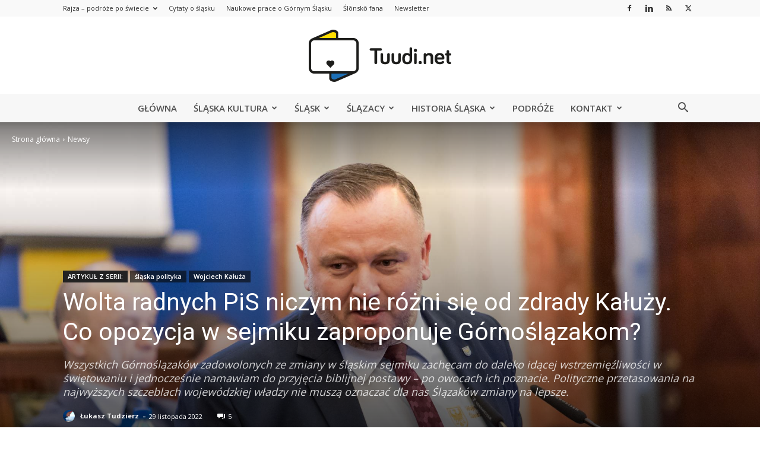

--- FILE ---
content_type: text/html; charset=UTF-8
request_url: https://tuudi.net/wolta-radnych-pis-niczym-nie-rozni-sie-od-zdrady-kaluzy/
body_size: 68369
content:
<!doctype html >
<!--[if IE 8]>    <html class="ie8" lang="en"> <![endif]-->
<!--[if IE 9]>    <html class="ie9" lang="en"> <![endif]-->
<!--[if gt IE 8]><!--> <html lang="pl-PL"> <!--<![endif]-->
<head>
    <title>Wolta radnych PiS niczym nie różni się od zdrady Kałuży. Co opozycja w sejmiku zaproponuje Górnoślązakom? - Portal Tuudi.net</title><link rel="preload" as="style" href="https://fonts.googleapis.com/css?family=Open%20Sans:400,600,700|Roboto:400,600,700&display=swap" /><link rel="stylesheet" href="https://fonts.googleapis.com/css?family=Open%20Sans:400,600,700|Roboto:400,600,700&display=swap" media="print" onload="this.media='all'" /><noscript><link rel="stylesheet" href="https://fonts.googleapis.com/css?family=Open%20Sans:400,600,700|Roboto:400,600,700&display=swap" /></noscript>
    <meta charset="UTF-8" />
    <meta name="viewport" content="width=device-width, initial-scale=1.0">
    <link rel="pingback" href="https://tuudi.net/xmlrpc.php" />
    <meta name='robots' content='index, follow, max-image-preview:large, max-snippet:-1, max-video-preview:-1' />
<link rel="icon" type="image/png" href="https://tuudi.net/wp-content/uploads/2018/07/android-chrome-384x384.png"><link rel="apple-touch-icon" sizes="76x76" href="https://tuudi.net/wp-content/uploads/2018/07/apple-touch-icon.png"/><link rel="apple-touch-icon" sizes="120x120" href="https://tuudi.net/wp-content/uploads/2018/07/apple-touch-icon.png"/><link rel="apple-touch-icon" sizes="152x152" href="https://tuudi.net/wp-content/uploads/2018/07/apple-touch-icon.png"/><link rel="apple-touch-icon" sizes="114x114" href="https://tuudi.net/wp-content/uploads/2018/07/apple-touch-icon.png"/><link rel="apple-touch-icon" sizes="144x144" href="https://tuudi.net/wp-content/uploads/2018/07/apple-touch-icon.png"/><!-- Jetpack Site Verification Tags -->
<meta name="google-site-verification" content="1DrhLO7s-McvK8oleNPYndUl2UJ0WOKtw4YtIn0OBVk" />

	<!-- This site is optimized with the Yoast SEO plugin v26.8 - https://yoast.com/product/yoast-seo-wordpress/ -->
	<link rel="canonical" href="https://tuudi.net/wolta-radnych-pis-niczym-nie-rozni-sie-od-zdrady-kaluzy/" />
	<meta property="og:locale" content="pl_PL" />
	<meta property="og:type" content="article" />
	<meta property="og:title" content="Wolta radnych PiS niczym nie różni się od zdrady Kałuży. Co opozycja w sejmiku zaproponuje Górnoślązakom? - Portal Tuudi.net" />
	<meta property="og:description" content="W połowie listopada miało miejsce wydarzenie, które wstrząsnęło śląską sceną polityczną. Marszałek województwa Jakub Chełstowski i jednocześnie szef struktur PIS w Katowicach wraz z 3 radnymi zasiadającymi w Sejmiku Wojewódzkim z ramienia PiS zdecydowali się opuścić Prawo i Sprawiedliwość, dołączając do ruchu samorządowego &#8222;Tak! Dla Polski&#8221;. Tym samym PiS stracił większość w Sejmiku Śląskim, a [&hellip;]" />
	<meta property="og:url" content="https://tuudi.net/wolta-radnych-pis-niczym-nie-rozni-sie-od-zdrady-kaluzy/" />
	<meta property="og:site_name" content="Portal Tuudi.net" />
	<meta property="article:publisher" content="https://www.facebook.com/tuudi" />
	<meta property="article:author" content="https://www.facebook.com/tuudi" />
	<meta property="article:published_time" content="2022-11-29T15:01:51+00:00" />
	<meta property="article:modified_time" content="2022-11-29T15:27:37+00:00" />
	<meta property="og:image" content="https://tuudi.net/wp-content/uploads/2022/11/Jakub_Chelstowski_SM.jpg" />
	<meta property="og:image:width" content="1200" />
	<meta property="og:image:height" content="630" />
	<meta property="og:image:type" content="image/jpeg" />
	<meta name="author" content="Łukasz Tudzierz" />
	<meta name="twitter:card" content="summary_large_image" />
	<meta name="twitter:image" content="https://tuudi.net/wp-content/uploads/2022/11/Jakub_Chelstowski_SM-1.jpg" />
	<meta name="twitter:creator" content="@tuudinet" />
	<meta name="twitter:site" content="@tuudinet" />
	<meta name="twitter:label1" content="Napisane przez" />
	<meta name="twitter:data1" content="Łukasz Tudzierz" />
	<meta name="twitter:label2" content="Szacowany czas czytania" />
	<meta name="twitter:data2" content="6 minut" />
	<script type="application/ld+json" class="yoast-schema-graph">{"@context":"https://schema.org","@graph":[{"@type":"Article","@id":"https://tuudi.net/wolta-radnych-pis-niczym-nie-rozni-sie-od-zdrady-kaluzy/#article","isPartOf":{"@id":"https://tuudi.net/wolta-radnych-pis-niczym-nie-rozni-sie-od-zdrady-kaluzy/"},"author":{"name":"Łukasz Tudzierz","@id":"https://tuudi.net/#/schema/person/26cb5233fba42df7f55c3f407332fa57"},"headline":"Wolta radnych PiS niczym nie różni się od zdrady Kałuży. Co opozycja w sejmiku zaproponuje Górnoślązakom?","datePublished":"2022-11-29T15:01:51+00:00","dateModified":"2022-11-29T15:27:37+00:00","mainEntityOfPage":{"@id":"https://tuudi.net/wolta-radnych-pis-niczym-nie-rozni-sie-od-zdrady-kaluzy/"},"wordCount":1054,"commentCount":5,"publisher":{"@id":"https://tuudi.net/#/schema/person/26cb5233fba42df7f55c3f407332fa57"},"image":{"@id":"https://tuudi.net/wolta-radnych-pis-niczym-nie-rozni-sie-od-zdrady-kaluzy/#primaryimage"},"thumbnailUrl":"https://tuudi.net/wp-content/uploads/2022/11/Jakub_Chelstowski.jpg","keywords":["śląska polityka","Wojciech Kałuża"],"articleSection":["Newsy","Ślązacy"],"inLanguage":"pl-PL","potentialAction":[{"@type":"CommentAction","name":"Comment","target":["https://tuudi.net/wolta-radnych-pis-niczym-nie-rozni-sie-od-zdrady-kaluzy/#respond"]}],"copyrightYear":"2022","copyrightHolder":{"@id":"https://tuudi.net/#organization"}},{"@type":"WebPage","@id":"https://tuudi.net/wolta-radnych-pis-niczym-nie-rozni-sie-od-zdrady-kaluzy/","url":"https://tuudi.net/wolta-radnych-pis-niczym-nie-rozni-sie-od-zdrady-kaluzy/","name":"Wolta radnych PiS niczym nie różni się od zdrady Kałuży. Co opozycja w sejmiku zaproponuje Górnoślązakom? - Portal Tuudi.net","isPartOf":{"@id":"https://tuudi.net/#website"},"primaryImageOfPage":{"@id":"https://tuudi.net/wolta-radnych-pis-niczym-nie-rozni-sie-od-zdrady-kaluzy/#primaryimage"},"image":{"@id":"https://tuudi.net/wolta-radnych-pis-niczym-nie-rozni-sie-od-zdrady-kaluzy/#primaryimage"},"thumbnailUrl":"https://tuudi.net/wp-content/uploads/2022/11/Jakub_Chelstowski.jpg","datePublished":"2022-11-29T15:01:51+00:00","dateModified":"2022-11-29T15:27:37+00:00","breadcrumb":{"@id":"https://tuudi.net/wolta-radnych-pis-niczym-nie-rozni-sie-od-zdrady-kaluzy/#breadcrumb"},"inLanguage":"pl-PL","potentialAction":[{"@type":"ReadAction","target":["https://tuudi.net/wolta-radnych-pis-niczym-nie-rozni-sie-od-zdrady-kaluzy/"]}]},{"@type":"ImageObject","inLanguage":"pl-PL","@id":"https://tuudi.net/wolta-radnych-pis-niczym-nie-rozni-sie-od-zdrady-kaluzy/#primaryimage","url":"https://tuudi.net/wp-content/uploads/2022/11/Jakub_Chelstowski.jpg","contentUrl":"https://tuudi.net/wp-content/uploads/2022/11/Jakub_Chelstowski.jpg","width":2000,"height":1333},{"@type":"BreadcrumbList","@id":"https://tuudi.net/wolta-radnych-pis-niczym-nie-rozni-sie-od-zdrady-kaluzy/#breadcrumb","itemListElement":[{"@type":"ListItem","position":1,"name":"Strona główna","item":"https://tuudi.net/"},{"@type":"ListItem","position":2,"name":"śląska polityka","item":"https://tuudi.net/tag/polityka/"},{"@type":"ListItem","position":3,"name":"Wolta radnych PiS niczym nie różni się od zdrady Kałuży. Co opozycja w sejmiku zaproponuje Górnoślązakom?"}]},{"@type":"WebSite","@id":"https://tuudi.net/#website","url":"https://tuudi.net/","name":"Portal Tuudi.net","description":"Śląski punkt widzenia","publisher":{"@id":"https://tuudi.net/#/schema/person/26cb5233fba42df7f55c3f407332fa57"},"potentialAction":[{"@type":"SearchAction","target":{"@type":"EntryPoint","urlTemplate":"https://tuudi.net/?s={search_term_string}"},"query-input":{"@type":"PropertyValueSpecification","valueRequired":true,"valueName":"search_term_string"}}],"inLanguage":"pl-PL"},{"@type":["Person","Organization"],"@id":"https://tuudi.net/#/schema/person/26cb5233fba42df7f55c3f407332fa57","name":"Łukasz Tudzierz","image":{"@type":"ImageObject","inLanguage":"pl-PL","@id":"https://tuudi.net/#/schema/person/image/","url":"https://tuudi.net/wp-content/uploads/2015/06/PB206414a.jpg","contentUrl":"https://tuudi.net/wp-content/uploads/2015/06/PB206414a.jpg","width":2000,"height":1500,"caption":"Łukasz Tudzierz"},"logo":{"@id":"https://tuudi.net/#/schema/person/image/"},"description":"Ślązak, felietonista, taternik. Od 2006 roku opisuję i komentuję Górny Śląsk. Mieszkam w Katowicach, pochodzę z Łazisk Górnych. Kocham Śląsk.","sameAs":["https://tuudi.net","https://www.facebook.com/tuudi","https://www.instagram.com/tuudinet/","https://www.linkedin.com/in/lukasztudzierz/","https://x.com/tuudinet"]}]}</script>
	<!-- / Yoast SEO plugin. -->


<link rel='dns-prefetch' href='//secure.gravatar.com' />
<link rel='dns-prefetch' href='//www.googletagmanager.com' />
<link rel='dns-prefetch' href='//stats.wp.com' />
<link rel='dns-prefetch' href='//fonts.googleapis.com' />
<link rel='dns-prefetch' href='//v0.wordpress.com' />
<link rel='dns-prefetch' href='//widgets.wp.com' />
<link rel='dns-prefetch' href='//s0.wp.com' />
<link rel='dns-prefetch' href='//0.gravatar.com' />
<link rel='dns-prefetch' href='//1.gravatar.com' />
<link rel='dns-prefetch' href='//2.gravatar.com' />
<link href='https://fonts.googleapis.com' rel='preconnect' />
<link href='//fonts.gstatic.com' crossorigin='' rel='preconnect' />
<link rel="alternate" type="application/rss+xml" title="Portal Tuudi.net &raquo; Kanał z wpisami" href="https://tuudi.net/feed/" />
<link rel="alternate" type="application/rss+xml" title="Portal Tuudi.net &raquo; Kanał z komentarzami" href="https://tuudi.net/comments/feed/" />
<link rel="alternate" type="application/rss+xml" title="Portal Tuudi.net &raquo; Wolta radnych PiS niczym nie różni się od zdrady Kałuży. Co opozycja w sejmiku zaproponuje Górnoślązakom? Kanał z komentarzami" href="https://tuudi.net/wolta-radnych-pis-niczym-nie-rozni-sie-od-zdrady-kaluzy/feed/" />
<link rel="alternate" title="oEmbed (JSON)" type="application/json+oembed" href="https://tuudi.net/wp-json/oembed/1.0/embed?url=https%3A%2F%2Ftuudi.net%2Fwolta-radnych-pis-niczym-nie-rozni-sie-od-zdrady-kaluzy%2F" />
<link rel="alternate" title="oEmbed (XML)" type="text/xml+oembed" href="https://tuudi.net/wp-json/oembed/1.0/embed?url=https%3A%2F%2Ftuudi.net%2Fwolta-radnych-pis-niczym-nie-rozni-sie-od-zdrady-kaluzy%2F&#038;format=xml" />
<style id='wp-img-auto-sizes-contain-inline-css' type='text/css'>
img:is([sizes=auto i],[sizes^="auto," i]){contain-intrinsic-size:3000px 1500px}
/*# sourceURL=wp-img-auto-sizes-contain-inline-css */
</style>
<style id='wp-block-library-inline-css' type='text/css'>
:root{--wp-block-synced-color:#7a00df;--wp-block-synced-color--rgb:122,0,223;--wp-bound-block-color:var(--wp-block-synced-color);--wp-editor-canvas-background:#ddd;--wp-admin-theme-color:#007cba;--wp-admin-theme-color--rgb:0,124,186;--wp-admin-theme-color-darker-10:#006ba1;--wp-admin-theme-color-darker-10--rgb:0,107,160.5;--wp-admin-theme-color-darker-20:#005a87;--wp-admin-theme-color-darker-20--rgb:0,90,135;--wp-admin-border-width-focus:2px}@media (min-resolution:192dpi){:root{--wp-admin-border-width-focus:1.5px}}.wp-element-button{cursor:pointer}:root .has-very-light-gray-background-color{background-color:#eee}:root .has-very-dark-gray-background-color{background-color:#313131}:root .has-very-light-gray-color{color:#eee}:root .has-very-dark-gray-color{color:#313131}:root .has-vivid-green-cyan-to-vivid-cyan-blue-gradient-background{background:linear-gradient(135deg,#00d084,#0693e3)}:root .has-purple-crush-gradient-background{background:linear-gradient(135deg,#34e2e4,#4721fb 50%,#ab1dfe)}:root .has-hazy-dawn-gradient-background{background:linear-gradient(135deg,#faaca8,#dad0ec)}:root .has-subdued-olive-gradient-background{background:linear-gradient(135deg,#fafae1,#67a671)}:root .has-atomic-cream-gradient-background{background:linear-gradient(135deg,#fdd79a,#004a59)}:root .has-nightshade-gradient-background{background:linear-gradient(135deg,#330968,#31cdcf)}:root .has-midnight-gradient-background{background:linear-gradient(135deg,#020381,#2874fc)}:root{--wp--preset--font-size--normal:16px;--wp--preset--font-size--huge:42px}.has-regular-font-size{font-size:1em}.has-larger-font-size{font-size:2.625em}.has-normal-font-size{font-size:var(--wp--preset--font-size--normal)}.has-huge-font-size{font-size:var(--wp--preset--font-size--huge)}.has-text-align-center{text-align:center}.has-text-align-left{text-align:left}.has-text-align-right{text-align:right}.has-fit-text{white-space:nowrap!important}#end-resizable-editor-section{display:none}.aligncenter{clear:both}.items-justified-left{justify-content:flex-start}.items-justified-center{justify-content:center}.items-justified-right{justify-content:flex-end}.items-justified-space-between{justify-content:space-between}.screen-reader-text{border:0;clip-path:inset(50%);height:1px;margin:-1px;overflow:hidden;padding:0;position:absolute;width:1px;word-wrap:normal!important}.screen-reader-text:focus{background-color:#ddd;clip-path:none;color:#444;display:block;font-size:1em;height:auto;left:5px;line-height:normal;padding:15px 23px 14px;text-decoration:none;top:5px;width:auto;z-index:100000}html :where(.has-border-color){border-style:solid}html :where([style*=border-top-color]){border-top-style:solid}html :where([style*=border-right-color]){border-right-style:solid}html :where([style*=border-bottom-color]){border-bottom-style:solid}html :where([style*=border-left-color]){border-left-style:solid}html :where([style*=border-width]){border-style:solid}html :where([style*=border-top-width]){border-top-style:solid}html :where([style*=border-right-width]){border-right-style:solid}html :where([style*=border-bottom-width]){border-bottom-style:solid}html :where([style*=border-left-width]){border-left-style:solid}html :where(img[class*=wp-image-]){height:auto;max-width:100%}:where(figure){margin:0 0 1em}html :where(.is-position-sticky){--wp-admin--admin-bar--position-offset:var(--wp-admin--admin-bar--height,0px)}@media screen and (max-width:600px){html :where(.is-position-sticky){--wp-admin--admin-bar--position-offset:0px}}

/*# sourceURL=wp-block-library-inline-css */
</style><style id='wp-block-image-inline-css' type='text/css'>
.wp-block-image>a,.wp-block-image>figure>a{display:inline-block}.wp-block-image img{box-sizing:border-box;height:auto;max-width:100%;vertical-align:bottom}@media not (prefers-reduced-motion){.wp-block-image img.hide{visibility:hidden}.wp-block-image img.show{animation:show-content-image .4s}}.wp-block-image[style*=border-radius] img,.wp-block-image[style*=border-radius]>a{border-radius:inherit}.wp-block-image.has-custom-border img{box-sizing:border-box}.wp-block-image.aligncenter{text-align:center}.wp-block-image.alignfull>a,.wp-block-image.alignwide>a{width:100%}.wp-block-image.alignfull img,.wp-block-image.alignwide img{height:auto;width:100%}.wp-block-image .aligncenter,.wp-block-image .alignleft,.wp-block-image .alignright,.wp-block-image.aligncenter,.wp-block-image.alignleft,.wp-block-image.alignright{display:table}.wp-block-image .aligncenter>figcaption,.wp-block-image .alignleft>figcaption,.wp-block-image .alignright>figcaption,.wp-block-image.aligncenter>figcaption,.wp-block-image.alignleft>figcaption,.wp-block-image.alignright>figcaption{caption-side:bottom;display:table-caption}.wp-block-image .alignleft{float:left;margin:.5em 1em .5em 0}.wp-block-image .alignright{float:right;margin:.5em 0 .5em 1em}.wp-block-image .aligncenter{margin-left:auto;margin-right:auto}.wp-block-image :where(figcaption){margin-bottom:1em;margin-top:.5em}.wp-block-image.is-style-circle-mask img{border-radius:9999px}@supports ((-webkit-mask-image:none) or (mask-image:none)) or (-webkit-mask-image:none){.wp-block-image.is-style-circle-mask img{border-radius:0;-webkit-mask-image:url('data:image/svg+xml;utf8,<svg viewBox="0 0 100 100" xmlns="http://www.w3.org/2000/svg"><circle cx="50" cy="50" r="50"/></svg>');mask-image:url('data:image/svg+xml;utf8,<svg viewBox="0 0 100 100" xmlns="http://www.w3.org/2000/svg"><circle cx="50" cy="50" r="50"/></svg>');mask-mode:alpha;-webkit-mask-position:center;mask-position:center;-webkit-mask-repeat:no-repeat;mask-repeat:no-repeat;-webkit-mask-size:contain;mask-size:contain}}:root :where(.wp-block-image.is-style-rounded img,.wp-block-image .is-style-rounded img){border-radius:9999px}.wp-block-image figure{margin:0}.wp-lightbox-container{display:flex;flex-direction:column;position:relative}.wp-lightbox-container img{cursor:zoom-in}.wp-lightbox-container img:hover+button{opacity:1}.wp-lightbox-container button{align-items:center;backdrop-filter:blur(16px) saturate(180%);background-color:#5a5a5a40;border:none;border-radius:4px;cursor:zoom-in;display:flex;height:20px;justify-content:center;opacity:0;padding:0;position:absolute;right:16px;text-align:center;top:16px;width:20px;z-index:100}@media not (prefers-reduced-motion){.wp-lightbox-container button{transition:opacity .2s ease}}.wp-lightbox-container button:focus-visible{outline:3px auto #5a5a5a40;outline:3px auto -webkit-focus-ring-color;outline-offset:3px}.wp-lightbox-container button:hover{cursor:pointer;opacity:1}.wp-lightbox-container button:focus{opacity:1}.wp-lightbox-container button:focus,.wp-lightbox-container button:hover,.wp-lightbox-container button:not(:hover):not(:active):not(.has-background){background-color:#5a5a5a40;border:none}.wp-lightbox-overlay{box-sizing:border-box;cursor:zoom-out;height:100vh;left:0;overflow:hidden;position:fixed;top:0;visibility:hidden;width:100%;z-index:100000}.wp-lightbox-overlay .close-button{align-items:center;cursor:pointer;display:flex;justify-content:center;min-height:40px;min-width:40px;padding:0;position:absolute;right:calc(env(safe-area-inset-right) + 16px);top:calc(env(safe-area-inset-top) + 16px);z-index:5000000}.wp-lightbox-overlay .close-button:focus,.wp-lightbox-overlay .close-button:hover,.wp-lightbox-overlay .close-button:not(:hover):not(:active):not(.has-background){background:none;border:none}.wp-lightbox-overlay .lightbox-image-container{height:var(--wp--lightbox-container-height);left:50%;overflow:hidden;position:absolute;top:50%;transform:translate(-50%,-50%);transform-origin:top left;width:var(--wp--lightbox-container-width);z-index:9999999999}.wp-lightbox-overlay .wp-block-image{align-items:center;box-sizing:border-box;display:flex;height:100%;justify-content:center;margin:0;position:relative;transform-origin:0 0;width:100%;z-index:3000000}.wp-lightbox-overlay .wp-block-image img{height:var(--wp--lightbox-image-height);min-height:var(--wp--lightbox-image-height);min-width:var(--wp--lightbox-image-width);width:var(--wp--lightbox-image-width)}.wp-lightbox-overlay .wp-block-image figcaption{display:none}.wp-lightbox-overlay button{background:none;border:none}.wp-lightbox-overlay .scrim{background-color:#fff;height:100%;opacity:.9;position:absolute;width:100%;z-index:2000000}.wp-lightbox-overlay.active{visibility:visible}@media not (prefers-reduced-motion){.wp-lightbox-overlay.active{animation:turn-on-visibility .25s both}.wp-lightbox-overlay.active img{animation:turn-on-visibility .35s both}.wp-lightbox-overlay.show-closing-animation:not(.active){animation:turn-off-visibility .35s both}.wp-lightbox-overlay.show-closing-animation:not(.active) img{animation:turn-off-visibility .25s both}.wp-lightbox-overlay.zoom.active{animation:none;opacity:1;visibility:visible}.wp-lightbox-overlay.zoom.active .lightbox-image-container{animation:lightbox-zoom-in .4s}.wp-lightbox-overlay.zoom.active .lightbox-image-container img{animation:none}.wp-lightbox-overlay.zoom.active .scrim{animation:turn-on-visibility .4s forwards}.wp-lightbox-overlay.zoom.show-closing-animation:not(.active){animation:none}.wp-lightbox-overlay.zoom.show-closing-animation:not(.active) .lightbox-image-container{animation:lightbox-zoom-out .4s}.wp-lightbox-overlay.zoom.show-closing-animation:not(.active) .lightbox-image-container img{animation:none}.wp-lightbox-overlay.zoom.show-closing-animation:not(.active) .scrim{animation:turn-off-visibility .4s forwards}}@keyframes show-content-image{0%{visibility:hidden}99%{visibility:hidden}to{visibility:visible}}@keyframes turn-on-visibility{0%{opacity:0}to{opacity:1}}@keyframes turn-off-visibility{0%{opacity:1;visibility:visible}99%{opacity:0;visibility:visible}to{opacity:0;visibility:hidden}}@keyframes lightbox-zoom-in{0%{transform:translate(calc((-100vw + var(--wp--lightbox-scrollbar-width))/2 + var(--wp--lightbox-initial-left-position)),calc(-50vh + var(--wp--lightbox-initial-top-position))) scale(var(--wp--lightbox-scale))}to{transform:translate(-50%,-50%) scale(1)}}@keyframes lightbox-zoom-out{0%{transform:translate(-50%,-50%) scale(1);visibility:visible}99%{visibility:visible}to{transform:translate(calc((-100vw + var(--wp--lightbox-scrollbar-width))/2 + var(--wp--lightbox-initial-left-position)),calc(-50vh + var(--wp--lightbox-initial-top-position))) scale(var(--wp--lightbox-scale));visibility:hidden}}
/*# sourceURL=https://tuudi.net/wp-includes/blocks/image/style.min.css */
</style>
<style id='wp-block-embed-inline-css' type='text/css'>
.wp-block-embed.alignleft,.wp-block-embed.alignright,.wp-block[data-align=left]>[data-type="core/embed"],.wp-block[data-align=right]>[data-type="core/embed"]{max-width:360px;width:100%}.wp-block-embed.alignleft .wp-block-embed__wrapper,.wp-block-embed.alignright .wp-block-embed__wrapper,.wp-block[data-align=left]>[data-type="core/embed"] .wp-block-embed__wrapper,.wp-block[data-align=right]>[data-type="core/embed"] .wp-block-embed__wrapper{min-width:280px}.wp-block-cover .wp-block-embed{min-height:240px;min-width:320px}.wp-block-embed{overflow-wrap:break-word}.wp-block-embed :where(figcaption){margin-bottom:1em;margin-top:.5em}.wp-block-embed iframe{max-width:100%}.wp-block-embed__wrapper{position:relative}.wp-embed-responsive .wp-has-aspect-ratio .wp-block-embed__wrapper:before{content:"";display:block;padding-top:50%}.wp-embed-responsive .wp-has-aspect-ratio iframe{bottom:0;height:100%;left:0;position:absolute;right:0;top:0;width:100%}.wp-embed-responsive .wp-embed-aspect-21-9 .wp-block-embed__wrapper:before{padding-top:42.85%}.wp-embed-responsive .wp-embed-aspect-18-9 .wp-block-embed__wrapper:before{padding-top:50%}.wp-embed-responsive .wp-embed-aspect-16-9 .wp-block-embed__wrapper:before{padding-top:56.25%}.wp-embed-responsive .wp-embed-aspect-4-3 .wp-block-embed__wrapper:before{padding-top:75%}.wp-embed-responsive .wp-embed-aspect-1-1 .wp-block-embed__wrapper:before{padding-top:100%}.wp-embed-responsive .wp-embed-aspect-9-16 .wp-block-embed__wrapper:before{padding-top:177.77%}.wp-embed-responsive .wp-embed-aspect-1-2 .wp-block-embed__wrapper:before{padding-top:200%}
/*# sourceURL=https://tuudi.net/wp-includes/blocks/embed/style.min.css */
</style>
<style id='global-styles-inline-css' type='text/css'>
:root{--wp--preset--aspect-ratio--square: 1;--wp--preset--aspect-ratio--4-3: 4/3;--wp--preset--aspect-ratio--3-4: 3/4;--wp--preset--aspect-ratio--3-2: 3/2;--wp--preset--aspect-ratio--2-3: 2/3;--wp--preset--aspect-ratio--16-9: 16/9;--wp--preset--aspect-ratio--9-16: 9/16;--wp--preset--color--black: #000000;--wp--preset--color--cyan-bluish-gray: #abb8c3;--wp--preset--color--white: #ffffff;--wp--preset--color--pale-pink: #f78da7;--wp--preset--color--vivid-red: #cf2e2e;--wp--preset--color--luminous-vivid-orange: #ff6900;--wp--preset--color--luminous-vivid-amber: #fcb900;--wp--preset--color--light-green-cyan: #7bdcb5;--wp--preset--color--vivid-green-cyan: #00d084;--wp--preset--color--pale-cyan-blue: #8ed1fc;--wp--preset--color--vivid-cyan-blue: #0693e3;--wp--preset--color--vivid-purple: #9b51e0;--wp--preset--gradient--vivid-cyan-blue-to-vivid-purple: linear-gradient(135deg,rgb(6,147,227) 0%,rgb(155,81,224) 100%);--wp--preset--gradient--light-green-cyan-to-vivid-green-cyan: linear-gradient(135deg,rgb(122,220,180) 0%,rgb(0,208,130) 100%);--wp--preset--gradient--luminous-vivid-amber-to-luminous-vivid-orange: linear-gradient(135deg,rgb(252,185,0) 0%,rgb(255,105,0) 100%);--wp--preset--gradient--luminous-vivid-orange-to-vivid-red: linear-gradient(135deg,rgb(255,105,0) 0%,rgb(207,46,46) 100%);--wp--preset--gradient--very-light-gray-to-cyan-bluish-gray: linear-gradient(135deg,rgb(238,238,238) 0%,rgb(169,184,195) 100%);--wp--preset--gradient--cool-to-warm-spectrum: linear-gradient(135deg,rgb(74,234,220) 0%,rgb(151,120,209) 20%,rgb(207,42,186) 40%,rgb(238,44,130) 60%,rgb(251,105,98) 80%,rgb(254,248,76) 100%);--wp--preset--gradient--blush-light-purple: linear-gradient(135deg,rgb(255,206,236) 0%,rgb(152,150,240) 100%);--wp--preset--gradient--blush-bordeaux: linear-gradient(135deg,rgb(254,205,165) 0%,rgb(254,45,45) 50%,rgb(107,0,62) 100%);--wp--preset--gradient--luminous-dusk: linear-gradient(135deg,rgb(255,203,112) 0%,rgb(199,81,192) 50%,rgb(65,88,208) 100%);--wp--preset--gradient--pale-ocean: linear-gradient(135deg,rgb(255,245,203) 0%,rgb(182,227,212) 50%,rgb(51,167,181) 100%);--wp--preset--gradient--electric-grass: linear-gradient(135deg,rgb(202,248,128) 0%,rgb(113,206,126) 100%);--wp--preset--gradient--midnight: linear-gradient(135deg,rgb(2,3,129) 0%,rgb(40,116,252) 100%);--wp--preset--font-size--small: 11px;--wp--preset--font-size--medium: 20px;--wp--preset--font-size--large: 32px;--wp--preset--font-size--x-large: 42px;--wp--preset--font-size--regular: 15px;--wp--preset--font-size--larger: 50px;--wp--preset--spacing--20: 0.44rem;--wp--preset--spacing--30: 0.67rem;--wp--preset--spacing--40: 1rem;--wp--preset--spacing--50: 1.5rem;--wp--preset--spacing--60: 2.25rem;--wp--preset--spacing--70: 3.38rem;--wp--preset--spacing--80: 5.06rem;--wp--preset--shadow--natural: 6px 6px 9px rgba(0, 0, 0, 0.2);--wp--preset--shadow--deep: 12px 12px 50px rgba(0, 0, 0, 0.4);--wp--preset--shadow--sharp: 6px 6px 0px rgba(0, 0, 0, 0.2);--wp--preset--shadow--outlined: 6px 6px 0px -3px rgb(255, 255, 255), 6px 6px rgb(0, 0, 0);--wp--preset--shadow--crisp: 6px 6px 0px rgb(0, 0, 0);}:where(.is-layout-flex){gap: 0.5em;}:where(.is-layout-grid){gap: 0.5em;}body .is-layout-flex{display: flex;}.is-layout-flex{flex-wrap: wrap;align-items: center;}.is-layout-flex > :is(*, div){margin: 0;}body .is-layout-grid{display: grid;}.is-layout-grid > :is(*, div){margin: 0;}:where(.wp-block-columns.is-layout-flex){gap: 2em;}:where(.wp-block-columns.is-layout-grid){gap: 2em;}:where(.wp-block-post-template.is-layout-flex){gap: 1.25em;}:where(.wp-block-post-template.is-layout-grid){gap: 1.25em;}.has-black-color{color: var(--wp--preset--color--black) !important;}.has-cyan-bluish-gray-color{color: var(--wp--preset--color--cyan-bluish-gray) !important;}.has-white-color{color: var(--wp--preset--color--white) !important;}.has-pale-pink-color{color: var(--wp--preset--color--pale-pink) !important;}.has-vivid-red-color{color: var(--wp--preset--color--vivid-red) !important;}.has-luminous-vivid-orange-color{color: var(--wp--preset--color--luminous-vivid-orange) !important;}.has-luminous-vivid-amber-color{color: var(--wp--preset--color--luminous-vivid-amber) !important;}.has-light-green-cyan-color{color: var(--wp--preset--color--light-green-cyan) !important;}.has-vivid-green-cyan-color{color: var(--wp--preset--color--vivid-green-cyan) !important;}.has-pale-cyan-blue-color{color: var(--wp--preset--color--pale-cyan-blue) !important;}.has-vivid-cyan-blue-color{color: var(--wp--preset--color--vivid-cyan-blue) !important;}.has-vivid-purple-color{color: var(--wp--preset--color--vivid-purple) !important;}.has-black-background-color{background-color: var(--wp--preset--color--black) !important;}.has-cyan-bluish-gray-background-color{background-color: var(--wp--preset--color--cyan-bluish-gray) !important;}.has-white-background-color{background-color: var(--wp--preset--color--white) !important;}.has-pale-pink-background-color{background-color: var(--wp--preset--color--pale-pink) !important;}.has-vivid-red-background-color{background-color: var(--wp--preset--color--vivid-red) !important;}.has-luminous-vivid-orange-background-color{background-color: var(--wp--preset--color--luminous-vivid-orange) !important;}.has-luminous-vivid-amber-background-color{background-color: var(--wp--preset--color--luminous-vivid-amber) !important;}.has-light-green-cyan-background-color{background-color: var(--wp--preset--color--light-green-cyan) !important;}.has-vivid-green-cyan-background-color{background-color: var(--wp--preset--color--vivid-green-cyan) !important;}.has-pale-cyan-blue-background-color{background-color: var(--wp--preset--color--pale-cyan-blue) !important;}.has-vivid-cyan-blue-background-color{background-color: var(--wp--preset--color--vivid-cyan-blue) !important;}.has-vivid-purple-background-color{background-color: var(--wp--preset--color--vivid-purple) !important;}.has-black-border-color{border-color: var(--wp--preset--color--black) !important;}.has-cyan-bluish-gray-border-color{border-color: var(--wp--preset--color--cyan-bluish-gray) !important;}.has-white-border-color{border-color: var(--wp--preset--color--white) !important;}.has-pale-pink-border-color{border-color: var(--wp--preset--color--pale-pink) !important;}.has-vivid-red-border-color{border-color: var(--wp--preset--color--vivid-red) !important;}.has-luminous-vivid-orange-border-color{border-color: var(--wp--preset--color--luminous-vivid-orange) !important;}.has-luminous-vivid-amber-border-color{border-color: var(--wp--preset--color--luminous-vivid-amber) !important;}.has-light-green-cyan-border-color{border-color: var(--wp--preset--color--light-green-cyan) !important;}.has-vivid-green-cyan-border-color{border-color: var(--wp--preset--color--vivid-green-cyan) !important;}.has-pale-cyan-blue-border-color{border-color: var(--wp--preset--color--pale-cyan-blue) !important;}.has-vivid-cyan-blue-border-color{border-color: var(--wp--preset--color--vivid-cyan-blue) !important;}.has-vivid-purple-border-color{border-color: var(--wp--preset--color--vivid-purple) !important;}.has-vivid-cyan-blue-to-vivid-purple-gradient-background{background: var(--wp--preset--gradient--vivid-cyan-blue-to-vivid-purple) !important;}.has-light-green-cyan-to-vivid-green-cyan-gradient-background{background: var(--wp--preset--gradient--light-green-cyan-to-vivid-green-cyan) !important;}.has-luminous-vivid-amber-to-luminous-vivid-orange-gradient-background{background: var(--wp--preset--gradient--luminous-vivid-amber-to-luminous-vivid-orange) !important;}.has-luminous-vivid-orange-to-vivid-red-gradient-background{background: var(--wp--preset--gradient--luminous-vivid-orange-to-vivid-red) !important;}.has-very-light-gray-to-cyan-bluish-gray-gradient-background{background: var(--wp--preset--gradient--very-light-gray-to-cyan-bluish-gray) !important;}.has-cool-to-warm-spectrum-gradient-background{background: var(--wp--preset--gradient--cool-to-warm-spectrum) !important;}.has-blush-light-purple-gradient-background{background: var(--wp--preset--gradient--blush-light-purple) !important;}.has-blush-bordeaux-gradient-background{background: var(--wp--preset--gradient--blush-bordeaux) !important;}.has-luminous-dusk-gradient-background{background: var(--wp--preset--gradient--luminous-dusk) !important;}.has-pale-ocean-gradient-background{background: var(--wp--preset--gradient--pale-ocean) !important;}.has-electric-grass-gradient-background{background: var(--wp--preset--gradient--electric-grass) !important;}.has-midnight-gradient-background{background: var(--wp--preset--gradient--midnight) !important;}.has-small-font-size{font-size: var(--wp--preset--font-size--small) !important;}.has-medium-font-size{font-size: var(--wp--preset--font-size--medium) !important;}.has-large-font-size{font-size: var(--wp--preset--font-size--large) !important;}.has-x-large-font-size{font-size: var(--wp--preset--font-size--x-large) !important;}
/*# sourceURL=global-styles-inline-css */
</style>

<style id='classic-theme-styles-inline-css' type='text/css'>
/*! This file is auto-generated */
.wp-block-button__link{color:#fff;background-color:#32373c;border-radius:9999px;box-shadow:none;text-decoration:none;padding:calc(.667em + 2px) calc(1.333em + 2px);font-size:1.125em}.wp-block-file__button{background:#32373c;color:#fff;text-decoration:none}
/*# sourceURL=/wp-includes/css/classic-themes.min.css */
</style>
<link rel='stylesheet' id='bcct_style-css' href='https://tuudi.net/wp-content/uploads/hummingbird-assets/76185e0fe5122a233944783ad1c8b2f5.css' type='text/css' media='all' />
<link rel='stylesheet' id='dashicons-css' href='https://tuudi.net/wp-includes/css/dashicons.min.css' type='text/css' media='all' />
<link rel='stylesheet' id='wphb-1-css' href='https://tuudi.net/wp-content/uploads/hummingbird-assets/8c1bce3d2057f0a6a499a08a7653d2f2.css' type='text/css' media='all' />

<link rel='stylesheet' id='wphb-2-css' href='https://tuudi.net/wp-content/uploads/hummingbird-assets/cfb34c2c1b398cf7ff2ccc6ce4ea9d67.css' type='text/css' media='all' />
<style id='wphb-2-inline-css' type='text/css'>@media (max-width:767px){.td-header-desktop-wrap{display:none}}@media (min-width:767px){.td-header-mobile-wrap{display:none}}</style>
<link rel='stylesheet' id='wp-block-paragraph-css' href='https://tuudi.net/wp-includes/blocks/paragraph/style.min.css' type='text/css' media='all' />
<link rel='stylesheet' id='wp-block-heading-css' href='https://tuudi.net/wp-includes/blocks/heading/style.min.css' type='text/css' media='all' />
<script type="text/javascript" src="https://tuudi.net/wp-content/uploads/hummingbird-assets/dfc0a368c20a8918ff7b043fea276e0b.js" id="wphb-3-js"></script>

<!-- Fragment znacznika Google (gtag.js) dodany przez Site Kit -->
<!-- Fragment Google Analytics dodany przez Site Kit -->
<script type="text/javascript" src="https://www.googletagmanager.com/gtag/js?id=G-HGBGB8JNHE" id="google_gtagjs-js" async></script>
<script type="text/javascript" id="google_gtagjs-js-after">
/* <![CDATA[ */
window.dataLayer = window.dataLayer || [];function gtag(){dataLayer.push(arguments);}
gtag("set","linker",{"domains":["tuudi.net"]});
gtag("js", new Date());
gtag("set", "developer_id.dZTNiMT", true);
gtag("config", "G-HGBGB8JNHE", {"googlesitekit_post_categories":"Newsy; \u015al\u0105zacy","googlesitekit_post_date":"20221129"});
//# sourceURL=google_gtagjs-js-after
/* ]]> */
</script>
<link rel="https://api.w.org/" href="https://tuudi.net/wp-json/" /><link rel="alternate" title="JSON" type="application/json" href="https://tuudi.net/wp-json/wp/v2/posts/29299" /><link rel="EditURI" type="application/rsd+xml" title="RSD" href="https://tuudi.net/xmlrpc.php?rsd" />
<meta name="generator" content="Site Kit by Google 1.171.0" />	<style>img#wpstats{display:none}</style>
		    <script>
        window.tdb_global_vars = {"wpRestUrl":"https:\/\/tuudi.net\/wp-json\/","permalinkStructure":"\/%postname%\/"};
        window.tdb_p_autoload_vars = {"isAjax":false,"isAdminBarShowing":false,"autoloadStatus":"on","origPostEditUrl":null};
    </script>
    
    <style id="tdb-global-colors">:root{--accent-color:#fff}</style>

    
	        <script>

      window.OneSignalDeferred = window.OneSignalDeferred || [];

      OneSignalDeferred.push(function(OneSignal) {
        var oneSignal_options = {};
        window._oneSignalInitOptions = oneSignal_options;

        oneSignal_options['serviceWorkerParam'] = { scope: '/' };
oneSignal_options['serviceWorkerPath'] = 'OneSignalSDKWorker.js.php';

        OneSignal.Notifications.setDefaultUrl("https://tuudi.net");

        oneSignal_options['wordpress'] = true;
oneSignal_options['appId'] = '3549f78b-383f-49d3-964c-6296530ed7c8';
oneSignal_options['allowLocalhostAsSecureOrigin'] = true;
oneSignal_options['welcomeNotification'] = { };
oneSignal_options['welcomeNotification']['title'] = "Tuudi.net - Łukasz Tudzierz";
oneSignal_options['welcomeNotification']['message'] = "Dzięki za zapisanie się!";
oneSignal_options['subdomainName'] = "https://tuudi.os.tc";
oneSignal_options['promptOptions'] = { };
oneSignal_options['promptOptions']['actionMessage'] = "Kliknij, jeśli chcesz otrzymywać powiadomienia o najnowszych felietonach.";
oneSignal_options['promptOptions']['exampleNotificationTitleDesktop'] = "Bądź na bieżąco!";
oneSignal_options['promptOptions']['exampleNotificationMessageDesktop'] = "Kliknij, jeśli chcesz otrzymywać powiadomienia o najnowszych felietonach.";
oneSignal_options['promptOptions']['exampleNotificationTitleMobile'] = "Bądź na bieżąco!";
oneSignal_options['promptOptions']['exampleNotificationMessageMobile'] = "Kliknij, jeśli chcesz otrzymywać powiadomienia o najnowszych felietonach.";
oneSignal_options['promptOptions']['exampleNotificationCaption'] = "Możesz w każdym czasie zrezygnować.";
oneSignal_options['promptOptions']['acceptButtonText'] = "Dalej";
oneSignal_options['promptOptions']['cancelButtonText'] = "Nie, dzięki";
oneSignal_options['promptOptions']['siteName'] = "Tuudi.net";
oneSignal_options['promptOptions']['autoAcceptTitle'] = "Zgadzam się!";
oneSignal_options['notifyButton'] = { };
oneSignal_options['notifyButton']['enable'] = true;
oneSignal_options['notifyButton']['position'] = 'bottom-right';
oneSignal_options['notifyButton']['theme'] = 'inverse';
oneSignal_options['notifyButton']['size'] = 'small';
oneSignal_options['notifyButton']['showCredit'] = false;
oneSignal_options['notifyButton']['text'] = {};
oneSignal_options['notifyButton']['text']['tip.state.subscribed'] = 'Zapisałeś się do powiadomień na Tuudi.net. Nie będziesz żałować :)';
oneSignal_options['notifyButton']['text']['tip.state.blocked'] = 'Masz zablokowane powiadomienia :(';
oneSignal_options['notifyButton']['text']['message.action.subscribed'] = 'Dzięki!  Od teraz będziesz otrzymywać powiadomienia.';
oneSignal_options['notifyButton']['text']['message.action.resubscribed'] = 'Jesteś już zapisany!';
oneSignal_options['notifyButton']['text']['message.action.unsubscribed'] = 'Nie będziesz już otrzymywać powiadomień.';
oneSignal_options['notifyButton']['text']['dialog.main.title'] = 'Tuudi.net';
oneSignal_options['notifyButton']['text']['dialog.main.button.subscribe'] = 'Zapisz się';
oneSignal_options['notifyButton']['text']['dialog.main.button.unsubscribe'] = 'Wypisz się';
              OneSignal.init(window._oneSignalInitOptions);
              OneSignal.Slidedown.promptPush()      });

      function documentInitOneSignal() {
        var oneSignal_elements = document.getElementsByClassName("OneSignal-prompt");

        var oneSignalLinkClickHandler = function(event) { OneSignal.Notifications.requestPermission(); event.preventDefault(); };        for(var i = 0; i < oneSignal_elements.length; i++)
          oneSignal_elements[i].addEventListener('click', oneSignalLinkClickHandler, false);
      }

      if (document.readyState === 'complete') {
           documentInitOneSignal();
      }
      else {
           window.addEventListener("load", function(event){
               documentInitOneSignal();
          });
      }
    </script>

<script type="text/javascript" src="https://tuudi.net/wp-content/plugins/td-composer/legacy/Newspaper/js/tdScrollToClass.js?ver=12.7.3" id="tdScrollToClass-js"></script><!-- JS generated by theme -->

<script type="text/javascript" id="td-generated-header-js">
    
    

	    var tdBlocksArray = []; //here we store all the items for the current page

	    // td_block class - each ajax block uses a object of this class for requests
	    function tdBlock() {
		    this.id = '';
		    this.block_type = 1; //block type id (1-234 etc)
		    this.atts = '';
		    this.td_column_number = '';
		    this.td_current_page = 1; //
		    this.post_count = 0; //from wp
		    this.found_posts = 0; //from wp
		    this.max_num_pages = 0; //from wp
		    this.td_filter_value = ''; //current live filter value
		    this.is_ajax_running = false;
		    this.td_user_action = ''; // load more or infinite loader (used by the animation)
		    this.header_color = '';
		    this.ajax_pagination_infinite_stop = ''; //show load more at page x
	    }

        // td_js_generator - mini detector
        ( function () {
            var htmlTag = document.getElementsByTagName("html")[0];

	        if ( navigator.userAgent.indexOf("MSIE 10.0") > -1 ) {
                htmlTag.className += ' ie10';
            }

            if ( !!navigator.userAgent.match(/Trident.*rv\:11\./) ) {
                htmlTag.className += ' ie11';
            }

	        if ( navigator.userAgent.indexOf("Edge") > -1 ) {
                htmlTag.className += ' ieEdge';
            }

            if ( /(iPad|iPhone|iPod)/g.test(navigator.userAgent) ) {
                htmlTag.className += ' td-md-is-ios';
            }

            var user_agent = navigator.userAgent.toLowerCase();
            if ( user_agent.indexOf("android") > -1 ) {
                htmlTag.className += ' td-md-is-android';
            }

            if ( -1 !== navigator.userAgent.indexOf('Mac OS X')  ) {
                htmlTag.className += ' td-md-is-os-x';
            }

            if ( /chrom(e|ium)/.test(navigator.userAgent.toLowerCase()) ) {
               htmlTag.className += ' td-md-is-chrome';
            }

            if ( -1 !== navigator.userAgent.indexOf('Firefox') ) {
                htmlTag.className += ' td-md-is-firefox';
            }

            if ( -1 !== navigator.userAgent.indexOf('Safari') && -1 === navigator.userAgent.indexOf('Chrome') ) {
                htmlTag.className += ' td-md-is-safari';
            }

            if( -1 !== navigator.userAgent.indexOf('IEMobile') ){
                htmlTag.className += ' td-md-is-iemobile';
            }

        })();

        var tdLocalCache = {};

        ( function () {
            "use strict";

            tdLocalCache = {
                data: {},
                remove: function (resource_id) {
                    delete tdLocalCache.data[resource_id];
                },
                exist: function (resource_id) {
                    return tdLocalCache.data.hasOwnProperty(resource_id) && tdLocalCache.data[resource_id] !== null;
                },
                get: function (resource_id) {
                    return tdLocalCache.data[resource_id];
                },
                set: function (resource_id, cachedData) {
                    tdLocalCache.remove(resource_id);
                    tdLocalCache.data[resource_id] = cachedData;
                }
            };
        })();

    
    
var td_viewport_interval_list=[{"limitBottom":767,"sidebarWidth":228},{"limitBottom":1018,"sidebarWidth":300},{"limitBottom":1140,"sidebarWidth":324}];
var tds_general_modal_image="yes";
var tdc_is_installed="yes";
var tdc_domain_active=false;
var td_ajax_url="https:\/\/tuudi.net\/wp-admin\/admin-ajax.php?td_theme_name=Newspaper&v=12.7.3";
var td_get_template_directory_uri="https:\/\/tuudi.net\/wp-content\/plugins\/td-composer\/legacy\/common";
var tds_snap_menu="smart_snap_always";
var tds_logo_on_sticky="show";
var tds_header_style="10";
var td_please_wait="Prosz\u0119 czeka\u0107 ...";
var td_email_user_pass_incorrect="U\u017cytkownik lub has\u0142o niepoprawne!";
var td_email_user_incorrect="E-mail lub nazwa u\u017cytkownika jest niepoprawna!";
var td_email_incorrect="E-mail niepoprawny!";
var td_user_incorrect="Username incorrect!";
var td_email_user_empty="Email or username empty!";
var td_pass_empty="Pass empty!";
var td_pass_pattern_incorrect="Invalid Pass Pattern!";
var td_retype_pass_incorrect="Retyped Pass incorrect!";
var tds_more_articles_on_post_enable="";
var tds_more_articles_on_post_time_to_wait="3";
var tds_more_articles_on_post_pages_distance_from_top=0;
var tds_captcha="";
var tds_theme_color_site_wide="#009688";
var tds_smart_sidebar="enabled";
var tdThemeName="Newspaper";
var tdThemeNameWl="Newspaper";
var td_magnific_popup_translation_tPrev="Poprzedni (Strza\u0142ka w lewo)";
var td_magnific_popup_translation_tNext="Nast\u0119pny (Strza\u0142ka w prawo)";
var td_magnific_popup_translation_tCounter="%curr% z %total%";
var td_magnific_popup_translation_ajax_tError="Zawarto\u015b\u0107 z %url% nie mo\u017ce by\u0107 za\u0142adowana.";
var td_magnific_popup_translation_image_tError="Obraz #%curr% nie mo\u017ce by\u0107 za\u0142adowany.";
var tdBlockNonce="d736e6c1ca";
var tdMobileMenu="enabled";
var tdMobileSearch="enabled";
var tdDateNamesI18n={"month_names":["stycze\u0144","luty","marzec","kwiecie\u0144","maj","czerwiec","lipiec","sierpie\u0144","wrzesie\u0144","pa\u017adziernik","listopad","grudzie\u0144"],"month_names_short":["sty","lut","mar","kwi","maj","cze","lip","sie","wrz","pa\u017a","lis","gru"],"day_names":["niedziela","poniedzia\u0142ek","wtorek","\u015broda","czwartek","pi\u0105tek","sobota"],"day_names_short":["niedz.","pon.","wt.","\u015br.","czw.","pt.","sob."]};
var tdb_modal_confirm="Ratowa\u0107";
var tdb_modal_cancel="Anulowa\u0107";
var tdb_modal_confirm_alt="Tak";
var tdb_modal_cancel_alt="NIE";
var td_deploy_mode="deploy";
var td_ad_background_click_link="";
var td_ad_background_click_target="";
</script>


<!-- Header style compiled by theme -->

<style>ul.sf-menu>.menu-item>a{font-size:15px;font-weight:600}:root{--td_excl_label:'EKSKLUZYWNY';--td_theme_color:#009688;--td_slider_text:rgba(0,150,136,0.7);--td_text_header_color:#222222;--td_mobile_menu_color:#ffffff;--td_mobile_icons_color:#0a0a0a;--td_mobile_gradient_one_mob:rgba(69,132,112,0.85);--td_mobile_gradient_two_mob:rgba(18,129,153,0.85);--td_mobile_text_active_color:#e9ed6c;--td_login_gradient_one:rgba(69,132,112,0.8);--td_login_gradient_two:rgba(18,129,153,0.85)}.td-header-style-12 .td-header-menu-wrap-full,.td-header-style-12 .td-affix,.td-grid-style-1.td-hover-1 .td-big-grid-post:hover .td-post-category,.td-grid-style-5.td-hover-1 .td-big-grid-post:hover .td-post-category,.td_category_template_3 .td-current-sub-category,.td_category_template_8 .td-category-header .td-category a.td-current-sub-category,.td_category_template_4 .td-category-siblings .td-category a:hover,.td_block_big_grid_9.td-grid-style-1 .td-post-category,.td_block_big_grid_9.td-grid-style-5 .td-post-category,.td-grid-style-6.td-hover-1 .td-module-thumb:after,.tdm-menu-active-style5 .td-header-menu-wrap .sf-menu>.current-menu-item>a,.tdm-menu-active-style5 .td-header-menu-wrap .sf-menu>.current-menu-ancestor>a,.tdm-menu-active-style5 .td-header-menu-wrap .sf-menu>.current-category-ancestor>a,.tdm-menu-active-style5 .td-header-menu-wrap .sf-menu>li>a:hover,.tdm-menu-active-style5 .td-header-menu-wrap .sf-menu>.sfHover>a{background-color:#009688}.td_mega_menu_sub_cats .cur-sub-cat,.td-mega-span h3 a:hover,.td_mod_mega_menu:hover .entry-title a,.header-search-wrap .result-msg a:hover,.td-header-top-menu .td-drop-down-search .td_module_wrap:hover .entry-title a,.td-header-top-menu .td-icon-search:hover,.td-header-wrap .result-msg a:hover,.top-header-menu li a:hover,.top-header-menu .current-menu-item>a,.top-header-menu .current-menu-ancestor>a,.top-header-menu .current-category-ancestor>a,.td-social-icon-wrap>a:hover,.td-header-sp-top-widget .td-social-icon-wrap a:hover,.td_mod_related_posts:hover h3>a,.td-post-template-11 .td-related-title .td-related-left:hover,.td-post-template-11 .td-related-title .td-related-right:hover,.td-post-template-11 .td-related-title .td-cur-simple-item,.td-post-template-11 .td_block_related_posts .td-next-prev-wrap a:hover,.td-category-header .td-pulldown-category-filter-link:hover,.td-category-siblings .td-subcat-dropdown a:hover,.td-category-siblings .td-subcat-dropdown a.td-current-sub-category,.footer-text-wrap .footer-email-wrap a,.footer-social-wrap a:hover,.td_module_17 .td-read-more a:hover,.td_module_18 .td-read-more a:hover,.td_module_19 .td-post-author-name a:hover,.td-pulldown-syle-2 .td-subcat-dropdown:hover .td-subcat-more span,.td-pulldown-syle-2 .td-subcat-dropdown:hover .td-subcat-more i,.td-pulldown-syle-3 .td-subcat-dropdown:hover .td-subcat-more span,.td-pulldown-syle-3 .td-subcat-dropdown:hover .td-subcat-more i,.tdm-menu-active-style3 .tdm-header.td-header-wrap .sf-menu>.current-category-ancestor>a,.tdm-menu-active-style3 .tdm-header.td-header-wrap .sf-menu>.current-menu-ancestor>a,.tdm-menu-active-style3 .tdm-header.td-header-wrap .sf-menu>.current-menu-item>a,.tdm-menu-active-style3 .tdm-header.td-header-wrap .sf-menu>.sfHover>a,.tdm-menu-active-style3 .tdm-header.td-header-wrap .sf-menu>li>a:hover{color:#009688}.td-mega-menu-page .wpb_content_element ul li a:hover,.td-theme-wrap .td-aj-search-results .td_module_wrap:hover .entry-title a,.td-theme-wrap .header-search-wrap .result-msg a:hover{color:#009688!important}.td_category_template_8 .td-category-header .td-category a.td-current-sub-category,.td_category_template_4 .td-category-siblings .td-category a:hover,.tdm-menu-active-style4 .tdm-header .sf-menu>.current-menu-item>a,.tdm-menu-active-style4 .tdm-header .sf-menu>.current-menu-ancestor>a,.tdm-menu-active-style4 .tdm-header .sf-menu>.current-category-ancestor>a,.tdm-menu-active-style4 .tdm-header .sf-menu>li>a:hover,.tdm-menu-active-style4 .tdm-header .sf-menu>.sfHover>a{border-color:#009688}.td-header-wrap .td-header-top-menu-full,.td-header-wrap .top-header-menu .sub-menu,.tdm-header-style-1.td-header-wrap .td-header-top-menu-full,.tdm-header-style-1.td-header-wrap .top-header-menu .sub-menu,.tdm-header-style-2.td-header-wrap .td-header-top-menu-full,.tdm-header-style-2.td-header-wrap .top-header-menu .sub-menu,.tdm-header-style-3.td-header-wrap .td-header-top-menu-full,.tdm-header-style-3.td-header-wrap .top-header-menu .sub-menu{background-color:#f9f9f9}.td-header-style-8 .td-header-top-menu-full{background-color:transparent}.td-header-style-8 .td-header-top-menu-full .td-header-top-menu{background-color:#f9f9f9;padding-left:15px;padding-right:15px}.td-header-wrap .td-header-top-menu-full .td-header-top-menu,.td-header-wrap .td-header-top-menu-full{border-bottom:none}.td-header-top-menu,.td-header-top-menu a,.td-header-wrap .td-header-top-menu-full .td-header-top-menu,.td-header-wrap .td-header-top-menu-full a,.td-header-style-8 .td-header-top-menu,.td-header-style-8 .td-header-top-menu a,.td-header-top-menu .td-drop-down-search .entry-title a{color:#2f2f2f}.top-header-menu .current-menu-item>a,.top-header-menu .current-menu-ancestor>a,.top-header-menu .current-category-ancestor>a,.top-header-menu li a:hover,.td-header-sp-top-widget .td-icon-search:hover{color:#009688}.td-header-wrap .td-header-sp-top-widget .td-icon-font,.td-header-style-7 .td-header-top-menu .td-social-icon-wrap .td-icon-font{color:#2f2f2f}.td-header-wrap .td-header-sp-top-widget i.td-icon-font:hover{color:#009688}.td-header-wrap .td-header-menu-wrap-full,.td-header-menu-wrap.td-affix,.td-header-style-3 .td-header-main-menu,.td-header-style-3 .td-affix .td-header-main-menu,.td-header-style-4 .td-header-main-menu,.td-header-style-4 .td-affix .td-header-main-menu,.td-header-style-8 .td-header-menu-wrap.td-affix,.td-header-style-8 .td-header-top-menu-full{background-color:#f7f7f7}.td-boxed-layout .td-header-style-3 .td-header-menu-wrap,.td-boxed-layout .td-header-style-4 .td-header-menu-wrap,.td-header-style-3 .td_stretch_content .td-header-menu-wrap,.td-header-style-4 .td_stretch_content .td-header-menu-wrap{background-color:#f7f7f7!important}@media (min-width:1019px){.td-header-style-1 .td-header-sp-recs,.td-header-style-1 .td-header-sp-logo{margin-bottom:28px}}@media (min-width:768px) and (max-width:1018px){.td-header-style-1 .td-header-sp-recs,.td-header-style-1 .td-header-sp-logo{margin-bottom:14px}}.td-header-style-7 .td-header-top-menu{border-bottom:none}.sf-menu>.current-menu-item>a:after,.sf-menu>.current-menu-ancestor>a:after,.sf-menu>.current-category-ancestor>a:after,.sf-menu>li:hover>a:after,.sf-menu>.sfHover>a:after,.td_block_mega_menu .td-next-prev-wrap a:hover,.td-mega-span .td-post-category:hover,.td-header-wrap .black-menu .sf-menu>li>a:hover,.td-header-wrap .black-menu .sf-menu>.current-menu-ancestor>a,.td-header-wrap .black-menu .sf-menu>.sfHover>a,.td-header-wrap .black-menu .sf-menu>.current-menu-item>a,.td-header-wrap .black-menu .sf-menu>.current-menu-ancestor>a,.td-header-wrap .black-menu .sf-menu>.current-category-ancestor>a,.tdm-menu-active-style5 .tdm-header .td-header-menu-wrap .sf-menu>.current-menu-item>a,.tdm-menu-active-style5 .tdm-header .td-header-menu-wrap .sf-menu>.current-menu-ancestor>a,.tdm-menu-active-style5 .tdm-header .td-header-menu-wrap .sf-menu>.current-category-ancestor>a,.tdm-menu-active-style5 .tdm-header .td-header-menu-wrap .sf-menu>li>a:hover,.tdm-menu-active-style5 .tdm-header .td-header-menu-wrap .sf-menu>.sfHover>a{background-color:#009688}.td_block_mega_menu .td-next-prev-wrap a:hover,.tdm-menu-active-style4 .tdm-header .sf-menu>.current-menu-item>a,.tdm-menu-active-style4 .tdm-header .sf-menu>.current-menu-ancestor>a,.tdm-menu-active-style4 .tdm-header .sf-menu>.current-category-ancestor>a,.tdm-menu-active-style4 .tdm-header .sf-menu>li>a:hover,.tdm-menu-active-style4 .tdm-header .sf-menu>.sfHover>a{border-color:#009688}.header-search-wrap .td-drop-down-search:before{border-color:transparent transparent #009688 transparent}.td_mega_menu_sub_cats .cur-sub-cat,.td_mod_mega_menu:hover .entry-title a,.td-theme-wrap .sf-menu ul .td-menu-item>a:hover,.td-theme-wrap .sf-menu ul .sfHover>a,.td-theme-wrap .sf-menu ul .current-menu-ancestor>a,.td-theme-wrap .sf-menu ul .current-category-ancestor>a,.td-theme-wrap .sf-menu ul .current-menu-item>a,.tdm-menu-active-style3 .tdm-header.td-header-wrap .sf-menu>.current-menu-item>a,.tdm-menu-active-style3 .tdm-header.td-header-wrap .sf-menu>.current-menu-ancestor>a,.tdm-menu-active-style3 .tdm-header.td-header-wrap .sf-menu>.current-category-ancestor>a,.tdm-menu-active-style3 .tdm-header.td-header-wrap .sf-menu>li>a:hover,.tdm-menu-active-style3 .tdm-header.td-header-wrap .sf-menu>.sfHover>a{color:#009688}.td-header-wrap .td-header-menu-wrap .sf-menu>li>a,.td-header-wrap .td-header-menu-social .td-social-icon-wrap a,.td-header-style-4 .td-header-menu-social .td-social-icon-wrap i,.td-header-style-5 .td-header-menu-social .td-social-icon-wrap i,.td-header-style-6 .td-header-menu-social .td-social-icon-wrap i,.td-header-style-12 .td-header-menu-social .td-social-icon-wrap i,.td-header-wrap .header-search-wrap #td-header-search-button .td-icon-search{color:rgba(10,10,10,0.71)}.td-header-wrap .td-header-menu-social+.td-search-wrapper #td-header-search-button:before{background-color:rgba(10,10,10,0.71)}ul.sf-menu>.td-menu-item>a,.td-theme-wrap .td-header-menu-social{font-size:15px;font-weight:600}.td-theme-wrap .sf-menu .td-normal-menu .td-menu-item>a:hover,.td-theme-wrap .sf-menu .td-normal-menu .sfHover>a,.td-theme-wrap .sf-menu .td-normal-menu .current-menu-ancestor>a,.td-theme-wrap .sf-menu .td-normal-menu .current-category-ancestor>a,.td-theme-wrap .sf-menu .td-normal-menu .current-menu-item>a{color:#009688}.td-footer-wrapper,.td-footer-wrapper .td_block_template_7 .td-block-title>*,.td-footer-wrapper .td_block_template_17 .td-block-title,.td-footer-wrapper .td-block-title-wrap .td-wrapper-pulldown-filter{background-color:#ffffff}.td-footer-wrapper,.td-footer-wrapper a,.td-footer-wrapper .block-title a,.td-footer-wrapper .block-title span,.td-footer-wrapper .block-title label,.td-footer-wrapper .td-excerpt,.td-footer-wrapper .td-post-author-name span,.td-footer-wrapper .td-post-date,.td-footer-wrapper .td-social-style3 .td_social_type a,.td-footer-wrapper .td-social-style3,.td-footer-wrapper .td-social-style4 .td_social_type a,.td-footer-wrapper .td-social-style4,.td-footer-wrapper .td-social-style9,.td-footer-wrapper .td-social-style10,.td-footer-wrapper .td-social-style2 .td_social_type a,.td-footer-wrapper .td-social-style8 .td_social_type a,.td-footer-wrapper .td-social-style2 .td_social_type,.td-footer-wrapper .td-social-style8 .td_social_type,.td-footer-template-13 .td-social-name,.td-footer-wrapper .td_block_template_7 .td-block-title>*{color:#0a0a0a}.td-footer-wrapper .widget_calendar th,.td-footer-wrapper .widget_calendar td,.td-footer-wrapper .td-social-style2 .td_social_type .td-social-box,.td-footer-wrapper .td-social-style8 .td_social_type .td-social-box,.td-social-style-2 .td-icon-font:after{border-color:#0a0a0a}.td-footer-wrapper .td-module-comments a,.td-footer-wrapper .td-post-category,.td-footer-wrapper .td-slide-meta .td-post-author-name span,.td-footer-wrapper .td-slide-meta .td-post-date{color:#fff}.td-footer-bottom-full .td-container::before{background-color:rgba(10,10,10,0.1)}.td-sub-footer-container,.td-subfooter-menu li a{color:#ffffff}.td-subfooter-menu li a:hover{color:#ffffff}.td-footer-wrapper::before{background-size:cover}.td-footer-wrapper::before{opacity:0.1}.block-title>span,.block-title>a,.widgettitle,body .td-trending-now-title,.wpb_tabs li a,.vc_tta-container .vc_tta-color-grey.vc_tta-tabs-position-top.vc_tta-style-classic .vc_tta-tabs-container .vc_tta-tab>a,.td-theme-wrap .td-related-title a,.woocommerce div.product .woocommerce-tabs ul.tabs li a,.woocommerce .product .products h2:not(.woocommerce-loop-product__title),.td-theme-wrap .td-block-title{font-size:18px;font-weight:bold;text-transform:uppercase}.top-header-menu>li>a,.td-weather-top-widget .td-weather-now .td-big-degrees,.td-weather-top-widget .td-weather-header .td-weather-city,.td-header-sp-top-menu .td_data_time{line-height:27px}.top-header-menu>li,.td-header-sp-top-menu,#td-outer-wrap .td-header-sp-top-widget .td-search-btns-wrap,#td-outer-wrap .td-header-sp-top-widget .td-social-icon-wrap{line-height:27px}.post blockquote p,.page blockquote p,.td-post-text-content blockquote p{font-family:Verdana,Geneva,sans-serif;font-size:15px;line-height:26px;font-style:normal;font-weight:500;text-transform:none}.post .td_quote_box p,.page .td_quote_box p{font-family:Verdana,Geneva,sans-serif;font-size:15px;font-style:normal;text-transform:none}.post .td_pull_quote p,.page .td_pull_quote p,.post .wp-block-pullquote blockquote p,.page .wp-block-pullquote blockquote p{font-family:Verdana,Geneva,sans-serif;font-size:15px;font-style:normal;text-transform:none}ul.sf-menu>.menu-item>a{font-size:15px;font-weight:600}:root{--td_excl_label:'EKSKLUZYWNY';--td_theme_color:#009688;--td_slider_text:rgba(0,150,136,0.7);--td_text_header_color:#222222;--td_mobile_menu_color:#ffffff;--td_mobile_icons_color:#0a0a0a;--td_mobile_gradient_one_mob:rgba(69,132,112,0.85);--td_mobile_gradient_two_mob:rgba(18,129,153,0.85);--td_mobile_text_active_color:#e9ed6c;--td_login_gradient_one:rgba(69,132,112,0.8);--td_login_gradient_two:rgba(18,129,153,0.85)}.td-header-style-12 .td-header-menu-wrap-full,.td-header-style-12 .td-affix,.td-grid-style-1.td-hover-1 .td-big-grid-post:hover .td-post-category,.td-grid-style-5.td-hover-1 .td-big-grid-post:hover .td-post-category,.td_category_template_3 .td-current-sub-category,.td_category_template_8 .td-category-header .td-category a.td-current-sub-category,.td_category_template_4 .td-category-siblings .td-category a:hover,.td_block_big_grid_9.td-grid-style-1 .td-post-category,.td_block_big_grid_9.td-grid-style-5 .td-post-category,.td-grid-style-6.td-hover-1 .td-module-thumb:after,.tdm-menu-active-style5 .td-header-menu-wrap .sf-menu>.current-menu-item>a,.tdm-menu-active-style5 .td-header-menu-wrap .sf-menu>.current-menu-ancestor>a,.tdm-menu-active-style5 .td-header-menu-wrap .sf-menu>.current-category-ancestor>a,.tdm-menu-active-style5 .td-header-menu-wrap .sf-menu>li>a:hover,.tdm-menu-active-style5 .td-header-menu-wrap .sf-menu>.sfHover>a{background-color:#009688}.td_mega_menu_sub_cats .cur-sub-cat,.td-mega-span h3 a:hover,.td_mod_mega_menu:hover .entry-title a,.header-search-wrap .result-msg a:hover,.td-header-top-menu .td-drop-down-search .td_module_wrap:hover .entry-title a,.td-header-top-menu .td-icon-search:hover,.td-header-wrap .result-msg a:hover,.top-header-menu li a:hover,.top-header-menu .current-menu-item>a,.top-header-menu .current-menu-ancestor>a,.top-header-menu .current-category-ancestor>a,.td-social-icon-wrap>a:hover,.td-header-sp-top-widget .td-social-icon-wrap a:hover,.td_mod_related_posts:hover h3>a,.td-post-template-11 .td-related-title .td-related-left:hover,.td-post-template-11 .td-related-title .td-related-right:hover,.td-post-template-11 .td-related-title .td-cur-simple-item,.td-post-template-11 .td_block_related_posts .td-next-prev-wrap a:hover,.td-category-header .td-pulldown-category-filter-link:hover,.td-category-siblings .td-subcat-dropdown a:hover,.td-category-siblings .td-subcat-dropdown a.td-current-sub-category,.footer-text-wrap .footer-email-wrap a,.footer-social-wrap a:hover,.td_module_17 .td-read-more a:hover,.td_module_18 .td-read-more a:hover,.td_module_19 .td-post-author-name a:hover,.td-pulldown-syle-2 .td-subcat-dropdown:hover .td-subcat-more span,.td-pulldown-syle-2 .td-subcat-dropdown:hover .td-subcat-more i,.td-pulldown-syle-3 .td-subcat-dropdown:hover .td-subcat-more span,.td-pulldown-syle-3 .td-subcat-dropdown:hover .td-subcat-more i,.tdm-menu-active-style3 .tdm-header.td-header-wrap .sf-menu>.current-category-ancestor>a,.tdm-menu-active-style3 .tdm-header.td-header-wrap .sf-menu>.current-menu-ancestor>a,.tdm-menu-active-style3 .tdm-header.td-header-wrap .sf-menu>.current-menu-item>a,.tdm-menu-active-style3 .tdm-header.td-header-wrap .sf-menu>.sfHover>a,.tdm-menu-active-style3 .tdm-header.td-header-wrap .sf-menu>li>a:hover{color:#009688}.td-mega-menu-page .wpb_content_element ul li a:hover,.td-theme-wrap .td-aj-search-results .td_module_wrap:hover .entry-title a,.td-theme-wrap .header-search-wrap .result-msg a:hover{color:#009688!important}.td_category_template_8 .td-category-header .td-category a.td-current-sub-category,.td_category_template_4 .td-category-siblings .td-category a:hover,.tdm-menu-active-style4 .tdm-header .sf-menu>.current-menu-item>a,.tdm-menu-active-style4 .tdm-header .sf-menu>.current-menu-ancestor>a,.tdm-menu-active-style4 .tdm-header .sf-menu>.current-category-ancestor>a,.tdm-menu-active-style4 .tdm-header .sf-menu>li>a:hover,.tdm-menu-active-style4 .tdm-header .sf-menu>.sfHover>a{border-color:#009688}.td-header-wrap .td-header-top-menu-full,.td-header-wrap .top-header-menu .sub-menu,.tdm-header-style-1.td-header-wrap .td-header-top-menu-full,.tdm-header-style-1.td-header-wrap .top-header-menu .sub-menu,.tdm-header-style-2.td-header-wrap .td-header-top-menu-full,.tdm-header-style-2.td-header-wrap .top-header-menu .sub-menu,.tdm-header-style-3.td-header-wrap .td-header-top-menu-full,.tdm-header-style-3.td-header-wrap .top-header-menu .sub-menu{background-color:#f9f9f9}.td-header-style-8 .td-header-top-menu-full{background-color:transparent}.td-header-style-8 .td-header-top-menu-full .td-header-top-menu{background-color:#f9f9f9;padding-left:15px;padding-right:15px}.td-header-wrap .td-header-top-menu-full .td-header-top-menu,.td-header-wrap .td-header-top-menu-full{border-bottom:none}.td-header-top-menu,.td-header-top-menu a,.td-header-wrap .td-header-top-menu-full .td-header-top-menu,.td-header-wrap .td-header-top-menu-full a,.td-header-style-8 .td-header-top-menu,.td-header-style-8 .td-header-top-menu a,.td-header-top-menu .td-drop-down-search .entry-title a{color:#2f2f2f}.top-header-menu .current-menu-item>a,.top-header-menu .current-menu-ancestor>a,.top-header-menu .current-category-ancestor>a,.top-header-menu li a:hover,.td-header-sp-top-widget .td-icon-search:hover{color:#009688}.td-header-wrap .td-header-sp-top-widget .td-icon-font,.td-header-style-7 .td-header-top-menu .td-social-icon-wrap .td-icon-font{color:#2f2f2f}.td-header-wrap .td-header-sp-top-widget i.td-icon-font:hover{color:#009688}.td-header-wrap .td-header-menu-wrap-full,.td-header-menu-wrap.td-affix,.td-header-style-3 .td-header-main-menu,.td-header-style-3 .td-affix .td-header-main-menu,.td-header-style-4 .td-header-main-menu,.td-header-style-4 .td-affix .td-header-main-menu,.td-header-style-8 .td-header-menu-wrap.td-affix,.td-header-style-8 .td-header-top-menu-full{background-color:#f7f7f7}.td-boxed-layout .td-header-style-3 .td-header-menu-wrap,.td-boxed-layout .td-header-style-4 .td-header-menu-wrap,.td-header-style-3 .td_stretch_content .td-header-menu-wrap,.td-header-style-4 .td_stretch_content .td-header-menu-wrap{background-color:#f7f7f7!important}@media (min-width:1019px){.td-header-style-1 .td-header-sp-recs,.td-header-style-1 .td-header-sp-logo{margin-bottom:28px}}@media (min-width:768px) and (max-width:1018px){.td-header-style-1 .td-header-sp-recs,.td-header-style-1 .td-header-sp-logo{margin-bottom:14px}}.td-header-style-7 .td-header-top-menu{border-bottom:none}.sf-menu>.current-menu-item>a:after,.sf-menu>.current-menu-ancestor>a:after,.sf-menu>.current-category-ancestor>a:after,.sf-menu>li:hover>a:after,.sf-menu>.sfHover>a:after,.td_block_mega_menu .td-next-prev-wrap a:hover,.td-mega-span .td-post-category:hover,.td-header-wrap .black-menu .sf-menu>li>a:hover,.td-header-wrap .black-menu .sf-menu>.current-menu-ancestor>a,.td-header-wrap .black-menu .sf-menu>.sfHover>a,.td-header-wrap .black-menu .sf-menu>.current-menu-item>a,.td-header-wrap .black-menu .sf-menu>.current-menu-ancestor>a,.td-header-wrap .black-menu .sf-menu>.current-category-ancestor>a,.tdm-menu-active-style5 .tdm-header .td-header-menu-wrap .sf-menu>.current-menu-item>a,.tdm-menu-active-style5 .tdm-header .td-header-menu-wrap .sf-menu>.current-menu-ancestor>a,.tdm-menu-active-style5 .tdm-header .td-header-menu-wrap .sf-menu>.current-category-ancestor>a,.tdm-menu-active-style5 .tdm-header .td-header-menu-wrap .sf-menu>li>a:hover,.tdm-menu-active-style5 .tdm-header .td-header-menu-wrap .sf-menu>.sfHover>a{background-color:#009688}.td_block_mega_menu .td-next-prev-wrap a:hover,.tdm-menu-active-style4 .tdm-header .sf-menu>.current-menu-item>a,.tdm-menu-active-style4 .tdm-header .sf-menu>.current-menu-ancestor>a,.tdm-menu-active-style4 .tdm-header .sf-menu>.current-category-ancestor>a,.tdm-menu-active-style4 .tdm-header .sf-menu>li>a:hover,.tdm-menu-active-style4 .tdm-header .sf-menu>.sfHover>a{border-color:#009688}.header-search-wrap .td-drop-down-search:before{border-color:transparent transparent #009688 transparent}.td_mega_menu_sub_cats .cur-sub-cat,.td_mod_mega_menu:hover .entry-title a,.td-theme-wrap .sf-menu ul .td-menu-item>a:hover,.td-theme-wrap .sf-menu ul .sfHover>a,.td-theme-wrap .sf-menu ul .current-menu-ancestor>a,.td-theme-wrap .sf-menu ul .current-category-ancestor>a,.td-theme-wrap .sf-menu ul .current-menu-item>a,.tdm-menu-active-style3 .tdm-header.td-header-wrap .sf-menu>.current-menu-item>a,.tdm-menu-active-style3 .tdm-header.td-header-wrap .sf-menu>.current-menu-ancestor>a,.tdm-menu-active-style3 .tdm-header.td-header-wrap .sf-menu>.current-category-ancestor>a,.tdm-menu-active-style3 .tdm-header.td-header-wrap .sf-menu>li>a:hover,.tdm-menu-active-style3 .tdm-header.td-header-wrap .sf-menu>.sfHover>a{color:#009688}.td-header-wrap .td-header-menu-wrap .sf-menu>li>a,.td-header-wrap .td-header-menu-social .td-social-icon-wrap a,.td-header-style-4 .td-header-menu-social .td-social-icon-wrap i,.td-header-style-5 .td-header-menu-social .td-social-icon-wrap i,.td-header-style-6 .td-header-menu-social .td-social-icon-wrap i,.td-header-style-12 .td-header-menu-social .td-social-icon-wrap i,.td-header-wrap .header-search-wrap #td-header-search-button .td-icon-search{color:rgba(10,10,10,0.71)}.td-header-wrap .td-header-menu-social+.td-search-wrapper #td-header-search-button:before{background-color:rgba(10,10,10,0.71)}ul.sf-menu>.td-menu-item>a,.td-theme-wrap .td-header-menu-social{font-size:15px;font-weight:600}.td-theme-wrap .sf-menu .td-normal-menu .td-menu-item>a:hover,.td-theme-wrap .sf-menu .td-normal-menu .sfHover>a,.td-theme-wrap .sf-menu .td-normal-menu .current-menu-ancestor>a,.td-theme-wrap .sf-menu .td-normal-menu .current-category-ancestor>a,.td-theme-wrap .sf-menu .td-normal-menu .current-menu-item>a{color:#009688}.td-footer-wrapper,.td-footer-wrapper .td_block_template_7 .td-block-title>*,.td-footer-wrapper .td_block_template_17 .td-block-title,.td-footer-wrapper .td-block-title-wrap .td-wrapper-pulldown-filter{background-color:#ffffff}.td-footer-wrapper,.td-footer-wrapper a,.td-footer-wrapper .block-title a,.td-footer-wrapper .block-title span,.td-footer-wrapper .block-title label,.td-footer-wrapper .td-excerpt,.td-footer-wrapper .td-post-author-name span,.td-footer-wrapper .td-post-date,.td-footer-wrapper .td-social-style3 .td_social_type a,.td-footer-wrapper .td-social-style3,.td-footer-wrapper .td-social-style4 .td_social_type a,.td-footer-wrapper .td-social-style4,.td-footer-wrapper .td-social-style9,.td-footer-wrapper .td-social-style10,.td-footer-wrapper .td-social-style2 .td_social_type a,.td-footer-wrapper .td-social-style8 .td_social_type a,.td-footer-wrapper .td-social-style2 .td_social_type,.td-footer-wrapper .td-social-style8 .td_social_type,.td-footer-template-13 .td-social-name,.td-footer-wrapper .td_block_template_7 .td-block-title>*{color:#0a0a0a}.td-footer-wrapper .widget_calendar th,.td-footer-wrapper .widget_calendar td,.td-footer-wrapper .td-social-style2 .td_social_type .td-social-box,.td-footer-wrapper .td-social-style8 .td_social_type .td-social-box,.td-social-style-2 .td-icon-font:after{border-color:#0a0a0a}.td-footer-wrapper .td-module-comments a,.td-footer-wrapper .td-post-category,.td-footer-wrapper .td-slide-meta .td-post-author-name span,.td-footer-wrapper .td-slide-meta .td-post-date{color:#fff}.td-footer-bottom-full .td-container::before{background-color:rgba(10,10,10,0.1)}.td-sub-footer-container,.td-subfooter-menu li a{color:#ffffff}.td-subfooter-menu li a:hover{color:#ffffff}.td-footer-wrapper::before{background-size:cover}.td-footer-wrapper::before{opacity:0.1}.block-title>span,.block-title>a,.widgettitle,body .td-trending-now-title,.wpb_tabs li a,.vc_tta-container .vc_tta-color-grey.vc_tta-tabs-position-top.vc_tta-style-classic .vc_tta-tabs-container .vc_tta-tab>a,.td-theme-wrap .td-related-title a,.woocommerce div.product .woocommerce-tabs ul.tabs li a,.woocommerce .product .products h2:not(.woocommerce-loop-product__title),.td-theme-wrap .td-block-title{font-size:18px;font-weight:bold;text-transform:uppercase}.top-header-menu>li>a,.td-weather-top-widget .td-weather-now .td-big-degrees,.td-weather-top-widget .td-weather-header .td-weather-city,.td-header-sp-top-menu .td_data_time{line-height:27px}.top-header-menu>li,.td-header-sp-top-menu,#td-outer-wrap .td-header-sp-top-widget .td-search-btns-wrap,#td-outer-wrap .td-header-sp-top-widget .td-social-icon-wrap{line-height:27px}.post blockquote p,.page blockquote p,.td-post-text-content blockquote p{font-family:Verdana,Geneva,sans-serif;font-size:15px;line-height:26px;font-style:normal;font-weight:500;text-transform:none}.post .td_quote_box p,.page .td_quote_box p{font-family:Verdana,Geneva,sans-serif;font-size:15px;font-style:normal;text-transform:none}.post .td_pull_quote p,.page .td_pull_quote p,.post .wp-block-pullquote blockquote p,.page .wp-block-pullquote blockquote p{font-family:Verdana,Geneva,sans-serif;font-size:15px;font-style:normal;text-transform:none}.td-magazine .td-header-style-1 .td-header-gradient::before,.td-magazine .td-header-style-1 .td-mega-span .td-post-category:hover,.td-magazine .td-header-style-1 .header-search-wrap .td-drop-down-search::after{background-color:#009688}.td-magazine .td-header-style-1 .td_mod_mega_menu:hover .entry-title a,.td-magazine .td-header-style-1 .td_mega_menu_sub_cats .cur-sub-cat,.td-magazine .vc_tta-container .vc_tta-color-grey.vc_tta-tabs-position-top.vc_tta-style-classic .vc_tta-tabs-container .vc_tta-tab.vc_active>a,.td-magazine .vc_tta-container .vc_tta-color-grey.vc_tta-tabs-position-top.vc_tta-style-classic .vc_tta-tabs-container .vc_tta-tab:hover>a,.td-magazine .td_block_template_1 .td-related-title .td-cur-simple-item{color:#009688}.td-magazine .td-header-style-1 .header-search-wrap .td-drop-down-search::before{border-color:transparent transparent #009688}.td-magazine .td-header-style-1 .td-header-top-menu-full{border-top-color:#009688}</style>


<!-- BEGIN Analytics Insights v6.3.12 - https://wordpress.org/plugins/analytics-insights/ -->
<script async src="https://www.googletagmanager.com/gtag/js?id=G-HGBGB8JNHE"></script>
<script>
  window.dataLayer = window.dataLayer || [];
  function gtag(){dataLayer.push(arguments);}
  gtag('js', new Date());
  gtag('config', 'G-HGBGB8JNHE');
  if (window.performance) {
    var timeSincePageLoad = Math.round(performance.now());
    gtag('event', 'timing_complete', {
      'name': 'load',
      'value': timeSincePageLoad,
      'event_category': 'JS Dependencies'
    });
  }
</script>
<!-- END Analytics Insights -->
		<style type="text/css" id="wp-custom-css">
			.post-ratings img { display: inline; margin-bottom: -2px; }		</style>
		
<!-- Button style compiled by theme -->

<style>.tdm-btn-style1{background-color:#009688}.tdm-btn-style2:before{border-color:#009688}.tdm-btn-style2{color:#009688}.tdm-btn-style3{-webkit-box-shadow:0 2px 16px #009688;-moz-box-shadow:0 2px 16px #009688;box-shadow:0 2px 16px #009688}.tdm-btn-style3:hover{-webkit-box-shadow:0 4px 26px #009688;-moz-box-shadow:0 4px 26px #009688;box-shadow:0 4px 26px #009688}</style>

	<style id="tdw-css-placeholder">a,.td_outlined_btn{color:#000000}a,cite a:hover,.td_mega_menu_sub_cats .cur-sub-cat,.td-mega-span h3 a:hover,.td_mod_mega_menu:hover .entry-title a,.header-search-wrap .result-msg a:hover,.td-header-top-menu .td-drop-down-search .td_module_wrap:hover .entry-title a,.td-header-top-menu .td-icon-search:hover,.td-header-wrap .result-msg a:hover,.top-header-menu li a:hover,.top-header-menu .current-menu-item>a,.top-header-menu .current-menu-ancestor>a,.top-header-menu .current-category-ancestor>a,.td-social-icon-wrap>a:hover,.td-header-sp-top-widget .td-social-icon-wrap a:hover,.td-page-content blockquote p,.td-post-content blockquote p,.mce-content-body blockquote p,.comment-content blockquote p,.wpb_text_column blockquote p,.td_block_text_with_title blockquote p,.td_module_wrap:hover .entry-title a,.td-subcat-filter .td-subcat-list a:hover,.td-subcat-filter .td-subcat-dropdown a:hover,.td_quote_on_blocks,.dropcap2,.dropcap3,.td_top_authors .td-active .td-authors-name a,.td_top_authors .td_mod_wrap:hover .td-authors-name a,.td-post-next-prev-content a:hover,.author-box-wrap .td-author-social a:hover,.td-author-name a:hover,.td-author-url a:hover,.td_mod_related_posts:hover h3>a,.td-post-template-11 .td-related-title .td-related-left:hover,.td-post-template-11 .td-related-title .td-related-right:hover,.td-post-template-11 .td-related-title .td-cur-simple-item,.td-post-template-11 .td_block_related_posts .td-next-prev-wrap a:hover,.comment-reply-link:hover,.logged-in-as a:hover,#cancel-comment-reply-link:hover,.td-search-query,.td-category-header .td-pulldown-category-filter-link:hover,.td-category-siblings .td-subcat-dropdown a:hover,.td-category-siblings .td-subcat-dropdown a.td-current-sub-category,.widget a:hover,.td_wp_recentcomments a:hover,.archive .widget_archive .current,.archive .widget_archive .current a,.widget_calendar tfoot a:hover,.woocommerce a.added_to_cart:hover,.woocommerce-account .woocommerce-MyAccount-navigation a:hover,#bbpress-forums li.bbp-header .bbp-reply-content span a:hover,#bbpress-forums .bbp-forum-freshness a:hover,#bbpress-forums .bbp-topic-freshness a:hover,#bbpress-forums .bbp-forums-list li a:hover,#bbpress-forums .bbp-forum-title:hover,#bbpress-forums .bbp-topic-permalink:hover,#bbpress-forums .bbp-topic-started-by a:hover,#bbpress-forums .bbp-topic-started-in a:hover,#bbpress-forums .bbp-body .super-sticky li.bbp-topic-title .bbp-topic-permalink,#bbpress-forums .bbp-body .sticky li.bbp-topic-title .bbp-topic-permalink,.widget_display_replies .bbp-author-name,.widget_display_topics .bbp-author-name,.footer-text-wrap .footer-email-wrap a,.td-subfooter-menu li a:hover,.footer-social-wrap a:hover,a.vc_btn-black:hover,.td-smart-list-dropdown-wrap .td-smart-list-button:hover,.td_module_17 .td-read-more a:hover,.td_module_18 .td-read-more a:hover,.td_module_19 .td-post-author-name a:hover,.td-instagram-user a,.td-pulldown-syle-2 .td-subcat-dropdown:hover .td-subcat-more span,.td-pulldown-syle-2 .td-subcat-dropdown:hover .td-subcat-more i,.td-pulldown-syle-3 .td-subcat-dropdown:hover .td-subcat-more span,.td-pulldown-syle-3 .td-subcat-dropdown:hover .td-subcat-more i,.td-block-title-wrap .td-wrapper-pulldown-filter .td-pulldown-filter-display-option:hover,.td-block-title-wrap .td-wrapper-pulldown-filter .td-pulldown-filter-display-option:hover i,.td-block-title-wrap .td-wrapper-pulldown-filter .td-pulldown-filter-link:hover,.td-block-title-wrap .td-wrapper-pulldown-filter .td-pulldown-filter-item .td-cur-simple-item,.td_block_template_2 .td-related-title .td-cur-simple-item,.td_block_template_5 .td-related-title .td-cur-simple-item,.td_block_template_6 .td-related-title .td-cur-simple-item,.td_block_template_7 .td-related-title .td-cur-simple-item,.td_block_template_8 .td-related-title .td-cur-simple-item,.td_block_template_9 .td-related-title .td-cur-simple-item,.td_block_template_10 .td-related-title .td-cur-simple-item,.td_block_template_11 .td-related-title .td-cur-simple-item,.td_block_template_12 .td-related-title .td-cur-simple-item,.td_block_template_13 .td-related-title .td-cur-simple-item,.td_block_template_14 .td-related-title .td-cur-simple-item,.td_block_template_15 .td-related-title .td-cur-simple-item,.td_block_template_16 .td-related-title .td-cur-simple-item,.td_block_template_17 .td-related-title .td-cur-simple-item,.td-theme-wrap .sf-menu ul .td-menu-item>a:hover,.td-theme-wrap .sf-menu ul .sfHover>a,.td-theme-wrap .sf-menu ul .current-menu-ancestor>a,.td-theme-wrap .sf-menu ul .current-category-ancestor>a,.td-theme-wrap .sf-menu ul .current-menu-item>a,.td_outlined_btn{color:#000000}</style><link rel='stylesheet' id='jetpack-swiper-library-css' href='https://tuudi.net/wp-content/uploads/hummingbird-assets/8e71c55b4afc79ba25e62005c2b25743.css' type='text/css' media='all' />
<link rel='stylesheet' id='jetpack-carousel-css' href='https://tuudi.net/wp-content/uploads/hummingbird-assets/2cebbaeda2aa2a071773a88fa1ca0406.css' type='text/css' media='all' />
</head>

<body data-rsssl=1 class="wp-singular post-template-default single single-post postid-29299 single-format-standard wp-theme-Newspaper td-standard-pack wolta-radnych-pis-niczym-nie-rozni-sie-od-zdrady-kaluzy global-block-template-1 td-magazine tdb_template_18041 tdb-template td-full-layout" itemscope="itemscope" itemtype="https://schema.org/WebPage">

<div class="td-scroll-up" data-style="style1"><i class="td-icon-menu-up"></i></div>
    <div class="td-menu-background" style="visibility:hidden"></div>
<div id="td-mobile-nav" style="visibility:hidden">
    <div class="td-mobile-container">
        <!-- mobile menu top section -->
        <div class="td-menu-socials-wrap">
            <!-- socials -->
            <div class="td-menu-socials">
                
        <span class="td-social-icon-wrap">
            <a target="_blank" href="https://www.facebook.com/Tuudi.net/" title="Facebook">
                <i class="td-icon-font td-icon-facebook"></i>
                <span style="display: none">Facebook</span>
            </a>
        </span>
        <span class="td-social-icon-wrap">
            <a target="_blank" href="https://www.linkedin.com/in/lukasztudzierz/" title="Linkedin">
                <i class="td-icon-font td-icon-linkedin"></i>
                <span style="display: none">Linkedin</span>
            </a>
        </span>
        <span class="td-social-icon-wrap">
            <a target="_blank" href="https://tuudi.net/feed/" title="RSS">
                <i class="td-icon-font td-icon-rss"></i>
                <span style="display: none">RSS</span>
            </a>
        </span>
        <span class="td-social-icon-wrap">
            <a target="_blank" href="https://twitter.com/Tuudinet" title="Twitter">
                <i class="td-icon-font td-icon-twitter"></i>
                <span style="display: none">Twitter</span>
            </a>
        </span>            </div>
            <!-- close button -->
            <div class="td-mobile-close">
                <span><i class="td-icon-close-mobile"></i></span>
            </div>
        </div>

        <!-- login section -->
        
        <!-- menu section -->
        <div class="td-mobile-content">
            <div class="menu-menu-gorne-container"><ul id="menu-menu-gorne" class="td-mobile-main-menu"><li id="menu-item-14324" class="menu-item menu-item-type-post_type menu-item-object-page menu-item-home menu-item-first menu-item-14324"><a href="https://tuudi.net/">Główna</a></li>
<li id="menu-item-14319" class="menu-item menu-item-type-taxonomy menu-item-object-category menu-item-has-children menu-item-14319"><a href="https://tuudi.net/category/slaska-kultura/">Śląska kultura<i class="td-icon-menu-right td-element-after"></i></a>
<ul class="sub-menu">
	<li id="menu-item-0" class="menu-item-0"><a href="https://tuudi.net/category/slaska-kultura/jezyk-slaski/">Język śląski</a></li>
	<li class="menu-item-0"><a href="https://tuudi.net/category/slaska-kultura/slaskie-filmy/">Śląskie filmy</a></li>
	<li class="menu-item-0"><a href="https://tuudi.net/category/slaska-kultura/slaskie-ksiazki/">Śląskie książki</a></li>
	<li class="menu-item-0"><a href="https://tuudi.net/category/slaska-kultura/slaskie-przepisy/">Śląskie przepisy</a></li>
</ul>
</li>
<li id="menu-item-14318" class="menu-item menu-item-type-taxonomy menu-item-object-category menu-item-has-children menu-item-14318"><a href="https://tuudi.net/category/slask/">Śląsk<i class="td-icon-menu-right td-element-after"></i></a>
<ul class="sub-menu">
	<li class="menu-item-0"><a href="https://tuudi.net/category/slask/mikrorajza/">#mikrorajza</a></li>
	<li class="menu-item-0"><a href="https://tuudi.net/category/slask/artykuly-po-slasku/">Artykuły po śląsku</a></li>
	<li class="menu-item-0"><a href="https://tuudi.net/category/slask/atrakcje-na-slasku/">Atrakcje na Śląsku</a></li>
	<li class="menu-item-0"><a href="https://tuudi.net/category/slask/filozoficznie-po-slasku/">Filozoficznie o śląsku</a></li>
	<li class="menu-item-0"><a href="https://tuudi.net/category/slask/katowice/">Katowice</a></li>
	<li class="menu-item-0"><a href="https://tuudi.net/category/slask/roztomajte/">Roztomajte</a></li>
</ul>
</li>
<li id="menu-item-14321" class="menu-item menu-item-type-taxonomy menu-item-object-category current-post-ancestor current-menu-parent current-post-parent menu-item-has-children menu-item-14321"><a href="https://tuudi.net/category/slazacy/">Ślązacy<i class="td-icon-menu-right td-element-after"></i></a>
<ul class="sub-menu">
	<li class="menu-item-0"><a href="https://tuudi.net/category/slazacy/polska-a-slazacy/">Polska a Ślązacy</a></li>
	<li class="menu-item-0"><a href="https://tuudi.net/category/slazacy/slaski-nacjonalizm/">Śląski nacjonalizm</a></li>
</ul>
</li>
<li id="menu-item-14322" class="menu-item menu-item-type-taxonomy menu-item-object-category menu-item-has-children menu-item-14322"><a href="https://tuudi.net/category/slaska-historia/">Historia Śląska<i class="td-icon-menu-right td-element-after"></i></a>
<ul class="sub-menu">
	<li class="menu-item-0"><a href="https://tuudi.net/category/slaska-historia/dziadek-z-wehrmachtu/">Dziadek z Wehrmachtu</a></li>
	<li class="menu-item-0"><a href="https://tuudi.net/category/slaska-historia/tragedia-gornoslaska/">Tragedia Górnośląska</a></li>
</ul>
</li>
<li id="menu-item-18992" class="menu-item menu-item-type-custom menu-item-object-custom menu-item-18992"><a href="https://tuudi.net/rajza/">Podróże</a></li>
<li id="menu-item-14331" class="menu-item menu-item-type-post_type menu-item-object-page menu-item-has-children menu-item-14331"><a href="https://tuudi.net/omnie/">Kontakt<i class="td-icon-menu-right td-element-after"></i></a>
<ul class="sub-menu">
	<li id="menu-item-15777" class="menu-item menu-item-type-post_type menu-item-object-page menu-item-15777"><a href="https://tuudi.net/wspolpraca/">Współpraca</a></li>
</ul>
</li>
</ul></div>        </div>
    </div>

    <!-- register/login section -->
    </div><div class="td-search-background" style="visibility:hidden"></div>
<div class="td-search-wrap-mob" style="visibility:hidden">
	<div class="td-drop-down-search">
		<form method="get" class="td-search-form" action="https://tuudi.net/">
			<!-- close button -->
			<div class="td-search-close">
				<span><i class="td-icon-close-mobile"></i></span>
			</div>
			<div role="search" class="td-search-input">
				<span>Wyszukiwanie</span>
				<input id="td-header-search-mob" type="text" value="" name="s" autocomplete="off" />
			</div>
		</form>
		<div id="td-aj-search-mob" class="td-ajax-search-flex"></div>
	</div>
</div>

    <div id="td-outer-wrap" class="td-theme-wrap">
    
        
            <div class="tdc-header-wrap ">

            <!--
Header style 10
-->

<div class="td-header-wrap td-header-style-10 ">
    
            <div class="td-header-top-menu-full td-container-wrap ">
            <div class="td-container td-header-row td-header-top-menu">
                
    <div class="top-bar-style-1">
        
<div class="td-header-sp-top-menu">


	<div class="menu-top-container"><ul id="menu-top-menu" class="top-header-menu"><li id="menu-item-14427" class="menu-item menu-item-type-post_type menu-item-object-page menu-item-has-children menu-item-first td-menu-item td-normal-menu menu-item-14427"><a href="https://tuudi.net/rajza/">Rajza – podróże po świecie</a>
<ul class="sub-menu">
	<li id="menu-item-41000" class="menu-item menu-item-type-post_type menu-item-object-page td-menu-item td-normal-menu menu-item-41000"><a href="https://tuudi.net/rajza/azory/">Azory</a></li>
	<li id="menu-item-37235" class="menu-item menu-item-type-post_type menu-item-object-page td-menu-item td-normal-menu menu-item-37235"><a href="https://tuudi.net/rajza/indonezja/">Indonezja</a></li>
	<li id="menu-item-37234" class="menu-item menu-item-type-post_type menu-item-object-page td-menu-item td-normal-menu menu-item-37234"><a href="https://tuudi.net/rajza/singapur-i-malezja/">Singapur i Malezja</a></li>
	<li id="menu-item-33539" class="menu-item menu-item-type-post_type menu-item-object-page td-menu-item td-normal-menu menu-item-33539"><a href="https://tuudi.net/rajza/teneryfa/">Teneryfa</a></li>
	<li id="menu-item-31106" class="menu-item menu-item-type-post_type menu-item-object-page td-menu-item td-normal-menu menu-item-31106"><a href="https://tuudi.net/rajza/filipiny/">Filipiny</a></li>
	<li id="menu-item-24803" class="menu-item menu-item-type-post_type menu-item-object-page td-menu-item td-normal-menu menu-item-24803"><a href="https://tuudi.net/cypr/">Cypr</a></li>
	<li id="menu-item-18846" class="menu-item menu-item-type-post_type menu-item-object-page td-menu-item td-normal-menu menu-item-18846"><a href="https://tuudi.net/rajza/botswana/">Botswana</a></li>
	<li id="menu-item-18937" class="menu-item menu-item-type-post_type menu-item-object-page td-menu-item td-normal-menu menu-item-18937"><a href="https://tuudi.net/rajza/kapsztad/">Kapsztad | RPA</a></li>
	<li id="menu-item-16944" class="menu-item menu-item-type-post_type menu-item-object-page td-menu-item td-normal-menu menu-item-16944"><a href="https://tuudi.net/rajza/iran/">Iran</a></li>
	<li id="menu-item-14432" class="menu-item menu-item-type-post_type menu-item-object-page td-menu-item td-normal-menu menu-item-14432"><a href="https://tuudi.net/rajza/tajlandia/">Tajlandia</a></li>
	<li id="menu-item-14431" class="menu-item menu-item-type-post_type menu-item-object-page td-menu-item td-normal-menu menu-item-14431"><a href="https://tuudi.net/rajza/szanghaj/">Szanghaj</a></li>
	<li id="menu-item-14430" class="menu-item menu-item-type-post_type menu-item-object-page td-menu-item td-normal-menu menu-item-14430"><a href="https://tuudi.net/rajza/oman/">Oman</a></li>
	<li id="menu-item-14429" class="menu-item menu-item-type-post_type menu-item-object-page td-menu-item td-normal-menu menu-item-14429"><a href="https://tuudi.net/rajza/jordania/">Jordania</a></li>
	<li id="menu-item-14428" class="menu-item menu-item-type-post_type menu-item-object-page td-menu-item td-normal-menu menu-item-14428"><a href="https://tuudi.net/rajza/izrael-palestyna/">Izrael | Palestyna</a></li>
</ul>
</li>
<li id="menu-item-14433" class="menu-item menu-item-type-post_type menu-item-object-page td-menu-item td-normal-menu menu-item-14433"><a href="https://tuudi.net/cytaty/">Cytaty o śląsku</a></li>
<li id="menu-item-14913" class="menu-item menu-item-type-post_type menu-item-object-page td-menu-item td-normal-menu menu-item-14913"><a href="https://tuudi.net/naukowe-i-dyplomowe-prace-o-gornym-slasku/">Naukowe prace o Górnym Śląsku</a></li>
<li id="menu-item-14914" class="menu-item menu-item-type-post_type menu-item-object-page td-menu-item td-normal-menu menu-item-14914"><a href="https://tuudi.net/slonsko-fana/">Ślōnskŏ fana</a></li>
<li id="menu-item-15723" class="menu-item menu-item-type-post_type menu-item-object-page td-menu-item td-normal-menu menu-item-15723"><a href="https://tuudi.net/newsletter/">Newsletter</a></li>
</ul></div></div>
        <div class="td-header-sp-top-widget">
    
    
        
        <span class="td-social-icon-wrap">
            <a target="_blank" href="https://www.facebook.com/Tuudi.net/" title="Facebook">
                <i class="td-icon-font td-icon-facebook"></i>
                <span style="display: none">Facebook</span>
            </a>
        </span>
        <span class="td-social-icon-wrap">
            <a target="_blank" href="https://www.linkedin.com/in/lukasztudzierz/" title="Linkedin">
                <i class="td-icon-font td-icon-linkedin"></i>
                <span style="display: none">Linkedin</span>
            </a>
        </span>
        <span class="td-social-icon-wrap">
            <a target="_blank" href="https://tuudi.net/feed/" title="RSS">
                <i class="td-icon-font td-icon-rss"></i>
                <span style="display: none">RSS</span>
            </a>
        </span>
        <span class="td-social-icon-wrap">
            <a target="_blank" href="https://twitter.com/Tuudinet" title="Twitter">
                <i class="td-icon-font td-icon-twitter"></i>
                <span style="display: none">Twitter</span>
            </a>
        </span>    </div>

    </div>

<!-- LOGIN MODAL -->

                <div id="login-form" class="white-popup-block mfp-hide mfp-with-anim td-login-modal-wrap">
                    <div class="td-login-wrap">
                        <a href="#" aria-label="Back" class="td-back-button"><i class="td-icon-modal-back"></i></a>
                        <div id="td-login-div" class="td-login-form-div td-display-block">
                            <div class="td-login-panel-title">Zaloguj</div>
                            <div class="td-login-panel-descr">Witamy! Zaloguj się na swoje konto</div>
                            <div class="td_display_err"></div>
                            <form id="loginForm" action="#" method="post">
                                <div class="td-login-inputs"><input class="td-login-input" autocomplete="username" type="text" name="login_email" id="login_email" value="" required><label for="login_email">Twoja nazwa użytkownika</label></div>
                                <div class="td-login-inputs"><input class="td-login-input" autocomplete="current-password" type="password" name="login_pass" id="login_pass" value="" required><label for="login_pass">Twoje hasło</label></div>
                                <input type="button"  name="login_button" id="login_button" class="wpb_button btn td-login-button" value="Zaloguj Się">
                                
                            </form>

                            

                            <div class="td-login-info-text"><a href="#" id="forgot-pass-link">Zapomniałeś hasła? sprowadź pomoc</a></div>
                            
                            
                            
                            
                        </div>

                        

                         <div id="td-forgot-pass-div" class="td-login-form-div td-display-none">
                            <div class="td-login-panel-title">Odzyskiwanie hasła</div>
                            <div class="td-login-panel-descr">Odzyskaj swoje hasło</div>
                            <div class="td_display_err"></div>
                            <form id="forgotpassForm" action="#" method="post">
                                <div class="td-login-inputs"><input class="td-login-input" type="text" name="forgot_email" id="forgot_email" value="" required><label for="forgot_email">Twój e-mail</label></div>
                                <input type="button" name="forgot_button" id="forgot_button" class="wpb_button btn td-login-button" value="Wyślij moje hasło">
                            </form>
                            <div class="td-login-info-text">Hasło zostanie wysłane e-mailem.</div>
                        </div>
                        
                        
                    </div>
                </div>
                            </div>
        </div>
    
    <div class="td-banner-wrap-full td-logo-wrap-full td-logo-mobile-loaded td-container-wrap ">
        <div class="td-header-sp-logo">
            		<a class="td-main-logo" href="https://tuudi.net/">
			<img class="td-retina-data"  data-retina="https://tuudi.net/wp-content/uploads/2021/10/logo_tuudi.png" src="https://tuudi.net/wp-content/uploads/2021/10/logo_tuudi-low.png" alt="Portal Tuudi.net" title="Portal Tuudi.net"  width="272" height="90"/>
			<span class="td-visual-hidden">Portal Tuudi.net</span>
		</a>
	        </div>
    </div>

	<div class="td-header-menu-wrap-full td-container-wrap ">
        
        <div class="td-header-menu-wrap td-header-gradient ">
			<div class="td-container td-header-row td-header-main-menu">
				<div id="td-header-menu" role="navigation">
        <div id="td-top-mobile-toggle"><a href="#" role="button" aria-label="Menu"><i class="td-icon-font td-icon-mobile"></i></a></div>
        <div class="td-main-menu-logo td-logo-in-header">
        		<a class="td-mobile-logo td-sticky-mobile" aria-label="Logo" href="https://tuudi.net/">
			<img class="td-retina-data" data-retina="https://tuudi.net/wp-content/uploads/2021/09/Tuudinetlogo280.jpg" src="https://tuudi.net/wp-content/uploads/2021/09/Tuudinetlogo140.jpg" alt="Portal Tuudi.net" title="Portal Tuudi.net"  width="140" height="48"/>
		</a>
			<a class="td-header-logo td-sticky-mobile" aria-label="Logo" href="https://tuudi.net/">
			<img class="td-retina-data" data-retina="https://tuudi.net/wp-content/uploads/2021/10/logo_tuudi.png" src="https://tuudi.net/wp-content/uploads/2021/10/logo_tuudi-low.png" alt="Portal Tuudi.net" title="Portal Tuudi.net"  width="140" height="48"/>
		</a>
	    </div>
    <div class="menu-menu-gorne-container"><ul id="menu-menu-gorne-1" class="sf-menu"><li class="menu-item menu-item-type-post_type menu-item-object-page menu-item-home menu-item-first td-menu-item td-normal-menu menu-item-14324"><a href="https://tuudi.net/">Główna</a></li>
<li class="menu-item menu-item-type-taxonomy menu-item-object-category td-menu-item td-mega-menu menu-item-14319"><a href="https://tuudi.net/category/slaska-kultura/">Śląska kultura</a>
<ul class="sub-menu">
	<li class="menu-item-0"><div class="td-container-border"><div class="td-mega-grid"><div class="td_block_wrap td_block_mega_menu tdi_1 td_with_ajax_pagination td-pb-border-top td_block_template_1 td_ajax_preloading_preload"  data-td-block-uid="tdi_1" ><script>var block_tdi_1 = new tdBlock();
block_tdi_1.id = "tdi_1";
block_tdi_1.atts = '{"limit":4,"td_column_number":3,"ajax_pagination":"next_prev","category_id":"705","show_child_cat":30,"td_ajax_filter_type":"td_category_ids_filter","td_ajax_preloading":"preload","block_type":"td_block_mega_menu","block_template_id":"","header_color":"","ajax_pagination_infinite_stop":"","offset":"","td_filter_default_txt":"","td_ajax_filter_ids":"","el_class":"","color_preset":"","ajax_pagination_next_prev_swipe":"","border_top":"","css":"","tdc_css":"","class":"tdi_1","tdc_css_class":"tdi_1","tdc_css_class_style":"tdi_1_rand_style"}';
block_tdi_1.td_column_number = "3";
block_tdi_1.block_type = "td_block_mega_menu";
block_tdi_1.post_count = "4";
block_tdi_1.found_posts = "142";
block_tdi_1.header_color = "";
block_tdi_1.ajax_pagination_infinite_stop = "";
block_tdi_1.max_num_pages = "36";
tdBlocksArray.push(block_tdi_1);
</script>            <script>
                var tmpObj = JSON.parse(JSON.stringify(block_tdi_1));
                tmpObj.is_ajax_running = true;
                var currentBlockObjSignature = JSON.stringify(tmpObj);
                tdLocalCache.set(currentBlockObjSignature, JSON.stringify({"td_data":"<div class=\"td-mega-row\"><div class=\"td-mega-span\">\r\n        <div class=\"td_module_mega_menu td-animation-stack td_mod_mega_menu\">\r\n            <div class=\"td-module-image\">\r\n                <div class=\"td-module-thumb\"><a href=\"https:\/\/tuudi.net\/weto-dudy-slazacy-beda-jeszcze-bardziej-zdeterminowani-w-walce-o-swoje-prawa\/\"  rel=\"bookmark\" class=\"td-image-wrap \" title=\"Weto Dudy. \u015al\u0105zacy b\u0119d\u0105 jeszcze bardziej zdeterminowani w walce o swoje prawa\" ><img width=\"218\" height=\"150\" class=\"entry-thumb\" src=\"https:\/\/tuudi.net\/wp-content\/uploads\/2024\/05\/Andrzej-Duda-weto-218x150.jpg\"  srcset=\"https:\/\/tuudi.net\/wp-content\/uploads\/2024\/05\/Andrzej-Duda-weto-218x150.jpg 218w, https:\/\/tuudi.net\/wp-content\/uploads\/2024\/05\/Andrzej-Duda-weto-436x300.jpg 436w\" sizes=\"(-webkit-min-device-pixel-ratio: 2) 436px, (min-resolution: 192dpi) 436px, 218px\"  alt=\"\" title=\"Weto Dudy. \u015al\u0105zacy b\u0119d\u0105 jeszcze bardziej zdeterminowani w walce o swoje prawa\" \/><\/a><\/div>                <a href=\"https:\/\/tuudi.net\/category\/slaska-kultura\/jezyk-slaski\/\" class=\"td-post-category\" >J\u0119zyk \u015bl\u0105ski<\/a>            <\/div>\r\n\r\n            <div class=\"item-details\">\r\n                <h3 class=\"entry-title td-module-title\"><a href=\"https:\/\/tuudi.net\/weto-dudy-slazacy-beda-jeszcze-bardziej-zdeterminowani-w-walce-o-swoje-prawa\/\"  rel=\"bookmark\" title=\"Weto Dudy. \u015al\u0105zacy b\u0119d\u0105 jeszcze bardziej zdeterminowani w walce o swoje prawa\">Weto Dudy. \u015al\u0105zacy b\u0119d\u0105 jeszcze bardziej zdeterminowani w walce o swoje...<\/a><\/h3>            <\/div>\r\n        <\/div>\r\n        <\/div><div class=\"td-mega-span\">\r\n        <div class=\"td_module_mega_menu td-animation-stack td_mod_mega_menu\">\r\n            <div class=\"td-module-image\">\r\n                <div class=\"td-module-thumb\"><a href=\"https:\/\/tuudi.net\/slowem-przez-swiat-mappa-mundi-nowy-tomik-miroslawa-syniawy-w-jezyku-slaskim\/\"  rel=\"bookmark\" class=\"td-image-wrap \" title=\"S\u0142owem przez \u015bwiat. &#8222;Mappa Mundi&#8221; &#8211; nowy tomik Miros\u0142awa Syniawy w j\u0119zyku \u015bl\u0105skim\" ><img width=\"218\" height=\"150\" class=\"entry-thumb\" src=\"https:\/\/tuudi.net\/wp-content\/uploads\/2023\/11\/Mappa-mundi-218x150.jpg\"  srcset=\"https:\/\/tuudi.net\/wp-content\/uploads\/2023\/11\/Mappa-mundi-218x150.jpg 218w, https:\/\/tuudi.net\/wp-content\/uploads\/2023\/11\/Mappa-mundi-436x300.jpg 436w\" sizes=\"(-webkit-min-device-pixel-ratio: 2) 436px, (min-resolution: 192dpi) 436px, 218px\"  alt=\"\" title=\"S\u0142owem przez \u015bwiat. &#8222;Mappa Mundi&#8221; &#8211; nowy tomik Miros\u0142awa Syniawy w j\u0119zyku \u015bl\u0105skim\" \/><\/a><\/div>                <a href=\"https:\/\/tuudi.net\/category\/newsy\/\" class=\"td-post-category\" >Newsy<\/a>            <\/div>\r\n\r\n            <div class=\"item-details\">\r\n                <h3 class=\"entry-title td-module-title\"><a href=\"https:\/\/tuudi.net\/slowem-przez-swiat-mappa-mundi-nowy-tomik-miroslawa-syniawy-w-jezyku-slaskim\/\"  rel=\"bookmark\" title=\"S\u0142owem przez \u015bwiat. &#8222;Mappa Mundi&#8221; &#8211; nowy tomik Miros\u0142awa Syniawy w j\u0119zyku \u015bl\u0105skim\">S\u0142owem przez \u015bwiat. &#8222;Mappa Mundi&#8221; &#8211; nowy tomik Miros\u0142awa Syniawy w...<\/a><\/h3>            <\/div>\r\n        <\/div>\r\n        <\/div><div class=\"td-mega-span\">\r\n        <div class=\"td_module_mega_menu td-animation-stack td_mod_mega_menu\">\r\n            <div class=\"td-module-image\">\r\n                <div class=\"td-module-thumb\"><a href=\"https:\/\/tuudi.net\/deklaracja-radzionkowska-nikt-nie-obieca-nam-tyle-ile-donald-tusk\/\"  rel=\"bookmark\" class=\"td-image-wrap \" title=\"\u201cDeklaracja radzionkowska\u201d. Nikt nie obieca \u015al\u0105zakom tyle, ile Donald Tusk\" ><img width=\"218\" height=\"150\" class=\"entry-thumb\" src=\"https:\/\/tuudi.net\/wp-content\/uploads\/2023\/03\/Deklaracja_radzionkowska-e1679307706367-218x150.jpg\"  srcset=\"https:\/\/tuudi.net\/wp-content\/uploads\/2023\/03\/Deklaracja_radzionkowska-e1679307706367-218x150.jpg 218w, https:\/\/tuudi.net\/wp-content\/uploads\/2023\/03\/Deklaracja_radzionkowska-e1679307706367-436x300.jpg 436w\" sizes=\"(-webkit-min-device-pixel-ratio: 2) 436px, (min-resolution: 192dpi) 436px, 218px\"  alt=\"deklaracja radzionkowska\" title=\"\u201cDeklaracja radzionkowska\u201d. Nikt nie obieca \u015al\u0105zakom tyle, ile Donald Tusk\" \/><\/a><\/div>                <a href=\"https:\/\/tuudi.net\/category\/slaska-kultura\/jezyk-slaski\/\" class=\"td-post-category\" >J\u0119zyk \u015bl\u0105ski<\/a>            <\/div>\r\n\r\n            <div class=\"item-details\">\r\n                <h3 class=\"entry-title td-module-title\"><a href=\"https:\/\/tuudi.net\/deklaracja-radzionkowska-nikt-nie-obieca-nam-tyle-ile-donald-tusk\/\"  rel=\"bookmark\" title=\"\u201cDeklaracja radzionkowska\u201d. Nikt nie obieca \u015al\u0105zakom tyle, ile Donald Tusk\">\u201cDeklaracja radzionkowska\u201d. Nikt nie obieca \u015al\u0105zakom tyle, ile Donald Tusk<\/a><\/h3>            <\/div>\r\n        <\/div>\r\n        <\/div><div class=\"td-mega-span\">\r\n        <div class=\"td_module_mega_menu td-animation-stack td_mod_mega_menu\">\r\n            <div class=\"td-module-image\">\r\n                <div class=\"td-module-thumb\"><a href=\"https:\/\/tuudi.net\/ciapkapusta-panczkraut-tradycyjny-przepis\/\"  rel=\"bookmark\" class=\"td-image-wrap \" title=\"Ciapkapusta (panczkraut) &#8211; tradycyjny przepis\" ><img width=\"218\" height=\"150\" class=\"entry-thumb\" src=\"https:\/\/tuudi.net\/wp-content\/uploads\/2022\/01\/panczkraut-przepis-218x150.jpg\"  srcset=\"https:\/\/tuudi.net\/wp-content\/uploads\/2022\/01\/panczkraut-przepis-218x150.jpg 218w, https:\/\/tuudi.net\/wp-content\/uploads\/2022\/01\/panczkraut-przepis-436x300.jpg 436w\" sizes=\"(-webkit-min-device-pixel-ratio: 2) 436px, (min-resolution: 192dpi) 436px, 218px\"  alt=\"przepis na panczkraut\" title=\"Ciapkapusta (panczkraut) &#8211; tradycyjny przepis\" \/><\/a><\/div>                <a href=\"https:\/\/tuudi.net\/category\/newsy\/\" class=\"td-post-category\" >Newsy<\/a>            <\/div>\r\n\r\n            <div class=\"item-details\">\r\n                <h3 class=\"entry-title td-module-title\"><a href=\"https:\/\/tuudi.net\/ciapkapusta-panczkraut-tradycyjny-przepis\/\"  rel=\"bookmark\" title=\"Ciapkapusta (panczkraut) &#8211; tradycyjny przepis\">Ciapkapusta (panczkraut) &#8211; tradycyjny przepis<\/a><\/h3>            <\/div>\r\n        <\/div>\r\n        <\/div><\/div>","td_block_id":"tdi_1","td_hide_prev":true,"td_hide_next":false}));
                                            tmpObj = JSON.parse(JSON.stringify(block_tdi_1));
                            tmpObj.is_ajax_running = true;
                            tmpObj.td_current_page = 1;
                            tmpObj.td_filter_value = 761;
                            var currentBlockObjSignature = JSON.stringify(tmpObj);
                            tdLocalCache.set(currentBlockObjSignature, JSON.stringify({"td_data":"<div class=\"td-mega-row\"><div class=\"td-mega-span\">\r\n        <div class=\"td_module_mega_menu td-animation-stack td_mod_mega_menu\">\r\n            <div class=\"td-module-image\">\r\n                <div class=\"td-module-thumb\"><a href=\"https:\/\/tuudi.net\/weto-dudy-slazacy-beda-jeszcze-bardziej-zdeterminowani-w-walce-o-swoje-prawa\/\"  rel=\"bookmark\" class=\"td-image-wrap \" title=\"Weto Dudy. \u015al\u0105zacy b\u0119d\u0105 jeszcze bardziej zdeterminowani w walce o swoje prawa\" ><img width=\"218\" height=\"150\" class=\"entry-thumb\" src=\"https:\/\/tuudi.net\/wp-content\/uploads\/2024\/05\/Andrzej-Duda-weto-218x150.jpg\"  srcset=\"https:\/\/tuudi.net\/wp-content\/uploads\/2024\/05\/Andrzej-Duda-weto-218x150.jpg 218w, https:\/\/tuudi.net\/wp-content\/uploads\/2024\/05\/Andrzej-Duda-weto-436x300.jpg 436w\" sizes=\"(-webkit-min-device-pixel-ratio: 2) 436px, (min-resolution: 192dpi) 436px, 218px\"  alt=\"\" title=\"Weto Dudy. \u015al\u0105zacy b\u0119d\u0105 jeszcze bardziej zdeterminowani w walce o swoje prawa\" \/><\/a><\/div>                <a href=\"https:\/\/tuudi.net\/category\/slaska-kultura\/jezyk-slaski\/\" class=\"td-post-category\" >J\u0119zyk \u015bl\u0105ski<\/a>            <\/div>\r\n\r\n            <div class=\"item-details\">\r\n                <h3 class=\"entry-title td-module-title\"><a href=\"https:\/\/tuudi.net\/weto-dudy-slazacy-beda-jeszcze-bardziej-zdeterminowani-w-walce-o-swoje-prawa\/\"  rel=\"bookmark\" title=\"Weto Dudy. \u015al\u0105zacy b\u0119d\u0105 jeszcze bardziej zdeterminowani w walce o swoje prawa\">Weto Dudy. \u015al\u0105zacy b\u0119d\u0105 jeszcze bardziej zdeterminowani w walce o swoje...<\/a><\/h3>            <\/div>\r\n        <\/div>\r\n        <\/div><div class=\"td-mega-span\">\r\n        <div class=\"td_module_mega_menu td-animation-stack td_mod_mega_menu\">\r\n            <div class=\"td-module-image\">\r\n                <div class=\"td-module-thumb\"><a href=\"https:\/\/tuudi.net\/deklaracja-radzionkowska-nikt-nie-obieca-nam-tyle-ile-donald-tusk\/\"  rel=\"bookmark\" class=\"td-image-wrap \" title=\"\u201cDeklaracja radzionkowska\u201d. Nikt nie obieca \u015al\u0105zakom tyle, ile Donald Tusk\" ><img width=\"218\" height=\"150\" class=\"entry-thumb\" src=\"https:\/\/tuudi.net\/wp-content\/uploads\/2023\/03\/Deklaracja_radzionkowska-e1679307706367-218x150.jpg\"  srcset=\"https:\/\/tuudi.net\/wp-content\/uploads\/2023\/03\/Deklaracja_radzionkowska-e1679307706367-218x150.jpg 218w, https:\/\/tuudi.net\/wp-content\/uploads\/2023\/03\/Deklaracja_radzionkowska-e1679307706367-436x300.jpg 436w\" sizes=\"(-webkit-min-device-pixel-ratio: 2) 436px, (min-resolution: 192dpi) 436px, 218px\"  alt=\"deklaracja radzionkowska\" title=\"\u201cDeklaracja radzionkowska\u201d. Nikt nie obieca \u015al\u0105zakom tyle, ile Donald Tusk\" \/><\/a><\/div>                <a href=\"https:\/\/tuudi.net\/category\/slaska-kultura\/jezyk-slaski\/\" class=\"td-post-category\" >J\u0119zyk \u015bl\u0105ski<\/a>            <\/div>\r\n\r\n            <div class=\"item-details\">\r\n                <h3 class=\"entry-title td-module-title\"><a href=\"https:\/\/tuudi.net\/deklaracja-radzionkowska-nikt-nie-obieca-nam-tyle-ile-donald-tusk\/\"  rel=\"bookmark\" title=\"\u201cDeklaracja radzionkowska\u201d. Nikt nie obieca \u015al\u0105zakom tyle, ile Donald Tusk\">\u201cDeklaracja radzionkowska\u201d. Nikt nie obieca \u015al\u0105zakom tyle, ile Donald Tusk<\/a><\/h3>            <\/div>\r\n        <\/div>\r\n        <\/div><div class=\"td-mega-span\">\r\n        <div class=\"td_module_mega_menu td-animation-stack td_mod_mega_menu\">\r\n            <div class=\"td-module-image\">\r\n                <div class=\"td-module-thumb\"><a href=\"https:\/\/tuudi.net\/prawica-przegrywa-walke-o-slaskosc-czy-lewica-zbierze-glosy-slazakow\/\"  rel=\"bookmark\" class=\"td-image-wrap \" title=\"Prawica przegrywa walk\u0119 o \u015bl\u0105sko\u015b\u0107. Czy lewica zbierze g\u0142osy \u015al\u0105zak\u00f3w?\" ><img width=\"218\" height=\"150\" class=\"entry-thumb\" src=\"https:\/\/tuudi.net\/wp-content\/uploads\/2021\/10\/Prawica-i-slaskosc-218x150.jpg\"  srcset=\"https:\/\/tuudi.net\/wp-content\/uploads\/2021\/10\/Prawica-i-slaskosc-218x150.jpg 218w, https:\/\/tuudi.net\/wp-content\/uploads\/2021\/10\/Prawica-i-slaskosc-436x300.jpg 436w\" sizes=\"(-webkit-min-device-pixel-ratio: 2) 436px, (min-resolution: 192dpi) 436px, 218px\"  alt=\"\" title=\"Prawica przegrywa walk\u0119 o \u015bl\u0105sko\u015b\u0107. Czy lewica zbierze g\u0142osy \u015al\u0105zak\u00f3w?\" \/><\/a><\/div>                <a href=\"https:\/\/tuudi.net\/category\/slaska-kultura\/jezyk-slaski\/\" class=\"td-post-category\" >J\u0119zyk \u015bl\u0105ski<\/a>            <\/div>\r\n\r\n            <div class=\"item-details\">\r\n                <h3 class=\"entry-title td-module-title\"><a href=\"https:\/\/tuudi.net\/prawica-przegrywa-walke-o-slaskosc-czy-lewica-zbierze-glosy-slazakow\/\"  rel=\"bookmark\" title=\"Prawica przegrywa walk\u0119 o \u015bl\u0105sko\u015b\u0107. Czy lewica zbierze g\u0142osy \u015al\u0105zak\u00f3w?\">Prawica przegrywa walk\u0119 o \u015bl\u0105sko\u015b\u0107. Czy lewica zbierze g\u0142osy \u015al\u0105zak\u00f3w?<\/a><\/h3>            <\/div>\r\n        <\/div>\r\n        <\/div><div class=\"td-mega-span\">\r\n        <div class=\"td_module_mega_menu td-animation-stack td_mod_mega_menu\">\r\n            <div class=\"td-module-image\">\r\n                <div class=\"td-module-thumb\"><a href=\"https:\/\/tuudi.net\/slazacy-w-przeszlosci-nie-mogli-liczyc-na-tuska-lecz-moga-uczyc-sie-od-niego-realizmu\/\"  rel=\"bookmark\" class=\"td-image-wrap \" title=\"\u015al\u0105zacy w przesz\u0142o\u015bci nie mogli liczy\u0107 na Tuska, lecz mog\u0105 uczy\u0107 si\u0119 od niego realizmu\" ><img width=\"218\" height=\"150\" class=\"entry-thumb\" src=\"https:\/\/tuudi.net\/wp-content\/uploads\/2021\/08\/Campus-polska-px-218x150.jpg\"  srcset=\"https:\/\/tuudi.net\/wp-content\/uploads\/2021\/08\/Campus-polska-px-218x150.jpg 218w, https:\/\/tuudi.net\/wp-content\/uploads\/2021\/08\/Campus-polska-px-436x300.jpg 436w\" sizes=\"(-webkit-min-device-pixel-ratio: 2) 436px, (min-resolution: 192dpi) 436px, 218px\"  alt=\"\" title=\"\u015al\u0105zacy w przesz\u0142o\u015bci nie mogli liczy\u0107 na Tuska, lecz mog\u0105 uczy\u0107 si\u0119 od niego realizmu\" \/><\/a><\/div>                <a href=\"https:\/\/tuudi.net\/category\/slaska-kultura\/jezyk-slaski\/\" class=\"td-post-category\" >J\u0119zyk \u015bl\u0105ski<\/a>            <\/div>\r\n\r\n            <div class=\"item-details\">\r\n                <h3 class=\"entry-title td-module-title\"><a href=\"https:\/\/tuudi.net\/slazacy-w-przeszlosci-nie-mogli-liczyc-na-tuska-lecz-moga-uczyc-sie-od-niego-realizmu\/\"  rel=\"bookmark\" title=\"\u015al\u0105zacy w przesz\u0142o\u015bci nie mogli liczy\u0107 na Tuska, lecz mog\u0105 uczy\u0107 si\u0119 od niego realizmu\">\u015al\u0105zacy w przesz\u0142o\u015bci nie mogli liczy\u0107 na Tuska, lecz mog\u0105 uczy\u0107...<\/a><\/h3>            <\/div>\r\n        <\/div>\r\n        <\/div><\/div>","td_block_id":"tdi_1","td_hide_prev":true,"td_hide_next":false}));
                                                    tmpObj = JSON.parse(JSON.stringify(block_tdi_1));
                            tmpObj.is_ajax_running = true;
                            tmpObj.td_current_page = 1;
                            tmpObj.td_filter_value = 807;
                            var currentBlockObjSignature = JSON.stringify(tmpObj);
                            tdLocalCache.set(currentBlockObjSignature, JSON.stringify({"td_data":"<div class=\"td-mega-row\"><div class=\"td-mega-span\">\r\n        <div class=\"td_module_mega_menu td-animation-stack td_mod_mega_menu\">\r\n            <div class=\"td-module-image\">\r\n                <div class=\"td-module-thumb\"><a href=\"https:\/\/tuudi.net\/film-pulp-fiction-po-slasku-pokazal-ze-jezyk-slaski-jest-zywy-i-popularny\/\"  rel=\"bookmark\" class=\"td-image-wrap \" title=\"Film Pulp Fiction po \u015bl\u0105sku pokaza\u0142, \u017ce j\u0119zyk \u015bl\u0105ski jest \u017cywy i popularny\" ><img width=\"218\" height=\"150\" class=\"entry-thumb\" src=\"https:\/\/tuudi.net\/wp-content\/uploads\/2020\/01\/DSC08361x-218x150.jpg\"  srcset=\"https:\/\/tuudi.net\/wp-content\/uploads\/2020\/01\/DSC08361x-218x150.jpg 218w, https:\/\/tuudi.net\/wp-content\/uploads\/2020\/01\/DSC08361x-436x300.jpg 436w\" sizes=\"(-webkit-min-device-pixel-ratio: 2) 436px, (min-resolution: 192dpi) 436px, 218px\"  alt=\"Pulp Fiction po \u015bl\u0105sku\" title=\"Film Pulp Fiction po \u015bl\u0105sku pokaza\u0142, \u017ce j\u0119zyk \u015bl\u0105ski jest \u017cywy i popularny\" \/><\/a><\/div>                <a href=\"https:\/\/tuudi.net\/category\/slaska-kultura\/jezyk-slaski\/\" class=\"td-post-category\" >J\u0119zyk \u015bl\u0105ski<\/a>            <\/div>\r\n\r\n            <div class=\"item-details\">\r\n                <h3 class=\"entry-title td-module-title\"><a href=\"https:\/\/tuudi.net\/film-pulp-fiction-po-slasku-pokazal-ze-jezyk-slaski-jest-zywy-i-popularny\/\"  rel=\"bookmark\" title=\"Film Pulp Fiction po \u015bl\u0105sku pokaza\u0142, \u017ce j\u0119zyk \u015bl\u0105ski jest \u017cywy i popularny\">Film Pulp Fiction po \u015bl\u0105sku pokaza\u0142, \u017ce j\u0119zyk \u015bl\u0105ski jest \u017cywy...<\/a><\/h3>            <\/div>\r\n        <\/div>\r\n        <\/div><div class=\"td-mega-span\">\r\n        <div class=\"td_module_mega_menu td-animation-stack td_mod_mega_menu\">\r\n            <div class=\"td-module-image\">\r\n                <div class=\"td-module-thumb\"><a href=\"https:\/\/tuudi.net\/oberschlesien-kolocz-na-droga-zobacz-film\/\"  rel=\"bookmark\" class=\"td-image-wrap \" title=\"Oberschlesien &#8211; ko\u0142ocz na droga [zobacz film]\" ><img width=\"218\" height=\"150\" class=\"entry-thumb\" src=\"https:\/\/tuudi.net\/wp-content\/uploads\/2019\/08\/Oberschlesien-ko\u0142ocz-na-droga-218x150.jpg\"  srcset=\"https:\/\/tuudi.net\/wp-content\/uploads\/2019\/08\/Oberschlesien-ko\u0142ocz-na-droga-218x150.jpg 218w, https:\/\/tuudi.net\/wp-content\/uploads\/2019\/08\/Oberschlesien-ko\u0142ocz-na-droga-436x300.jpg 436w\" sizes=\"(-webkit-min-device-pixel-ratio: 2) 436px, (min-resolution: 192dpi) 436px, 218px\"  alt=\"\" title=\"Oberschlesien &#8211; ko\u0142ocz na droga [zobacz film]\" \/><span class=\"td-video-play-ico\"><i class=\"td-icon-video-thumb-play\"><\/i><\/span><\/a><\/div>                <a href=\"https:\/\/tuudi.net\/category\/slaska-historia\/\" class=\"td-post-category\" >Historia \u015al\u0105ska<\/a>            <\/div>\r\n\r\n            <div class=\"item-details\">\r\n                <h3 class=\"entry-title td-module-title\"><a href=\"https:\/\/tuudi.net\/oberschlesien-kolocz-na-droga-zobacz-film\/\"  rel=\"bookmark\" title=\"Oberschlesien &#8211; ko\u0142ocz na droga [zobacz film]\">Oberschlesien &#8211; ko\u0142ocz na droga [zobacz film]<\/a><\/h3>            <\/div>\r\n        <\/div>\r\n        <\/div><div class=\"td-mega-span\">\r\n        <div class=\"td_module_mega_menu td-animation-stack td_mod_mega_menu\">\r\n            <div class=\"td-module-image\">\r\n                <div class=\"td-module-thumb\"><a href=\"https:\/\/tuudi.net\/oberschlesien-tu-gdzie-sie-spotkalismy-zobacz-film\/\"  rel=\"bookmark\" class=\"td-image-wrap \" title=\"Oberschlesien: tu gdzie si\u0119 spotkali\u015bmy [zobacz film]\" ><img width=\"218\" height=\"150\" class=\"entry-thumb\" src=\"https:\/\/tuudi.net\/wp-content\/uploads\/2019\/07\/Oberschlesien_-tu-gdzie-si\u0119-spotkali\u015bmy-218x150.jpg\"  srcset=\"https:\/\/tuudi.net\/wp-content\/uploads\/2019\/07\/Oberschlesien_-tu-gdzie-si\u0119-spotkali\u015bmy-218x150.jpg 218w, https:\/\/tuudi.net\/wp-content\/uploads\/2019\/07\/Oberschlesien_-tu-gdzie-si\u0119-spotkali\u015bmy-436x300.jpg 436w\" sizes=\"(-webkit-min-device-pixel-ratio: 2) 436px, (min-resolution: 192dpi) 436px, 218px\"  alt=\"\" title=\"Oberschlesien: tu gdzie si\u0119 spotkali\u015bmy [zobacz film]\" \/><span class=\"td-video-play-ico\"><i class=\"td-icon-video-thumb-play\"><\/i><\/span><\/a><\/div>                <a href=\"https:\/\/tuudi.net\/category\/slaska-historia\/\" class=\"td-post-category\" >Historia \u015al\u0105ska<\/a>            <\/div>\r\n\r\n            <div class=\"item-details\">\r\n                <h3 class=\"entry-title td-module-title\"><a href=\"https:\/\/tuudi.net\/oberschlesien-tu-gdzie-sie-spotkalismy-zobacz-film\/\"  rel=\"bookmark\" title=\"Oberschlesien: tu gdzie si\u0119 spotkali\u015bmy [zobacz film]\">Oberschlesien: tu gdzie si\u0119 spotkali\u015bmy [zobacz film]<\/a><\/h3>            <\/div>\r\n        <\/div>\r\n        <\/div><\/div>","td_block_id":"tdi_1","td_hide_prev":true,"td_hide_next":true}));
                                                    tmpObj = JSON.parse(JSON.stringify(block_tdi_1));
                            tmpObj.is_ajax_running = true;
                            tmpObj.td_current_page = 1;
                            tmpObj.td_filter_value = 710;
                            var currentBlockObjSignature = JSON.stringify(tmpObj);
                            tdLocalCache.set(currentBlockObjSignature, JSON.stringify({"td_data":"<div class=\"td-mega-row\"><div class=\"td-mega-span\">\r\n        <div class=\"td_module_mega_menu td-animation-stack td_mod_mega_menu\">\r\n            <div class=\"td-module-image\">\r\n                <div class=\"td-module-thumb\"><a href=\"https:\/\/tuudi.net\/slowem-przez-swiat-mappa-mundi-nowy-tomik-miroslawa-syniawy-w-jezyku-slaskim\/\"  rel=\"bookmark\" class=\"td-image-wrap \" title=\"S\u0142owem przez \u015bwiat. &#8222;Mappa Mundi&#8221; &#8211; nowy tomik Miros\u0142awa Syniawy w j\u0119zyku \u015bl\u0105skim\" ><img width=\"218\" height=\"150\" class=\"entry-thumb\" src=\"https:\/\/tuudi.net\/wp-content\/uploads\/2023\/11\/Mappa-mundi-218x150.jpg\"  srcset=\"https:\/\/tuudi.net\/wp-content\/uploads\/2023\/11\/Mappa-mundi-218x150.jpg 218w, https:\/\/tuudi.net\/wp-content\/uploads\/2023\/11\/Mappa-mundi-436x300.jpg 436w\" sizes=\"(-webkit-min-device-pixel-ratio: 2) 436px, (min-resolution: 192dpi) 436px, 218px\"  alt=\"\" title=\"S\u0142owem przez \u015bwiat. &#8222;Mappa Mundi&#8221; &#8211; nowy tomik Miros\u0142awa Syniawy w j\u0119zyku \u015bl\u0105skim\" \/><\/a><\/div>                <a href=\"https:\/\/tuudi.net\/category\/newsy\/\" class=\"td-post-category\" >Newsy<\/a>            <\/div>\r\n\r\n            <div class=\"item-details\">\r\n                <h3 class=\"entry-title td-module-title\"><a href=\"https:\/\/tuudi.net\/slowem-przez-swiat-mappa-mundi-nowy-tomik-miroslawa-syniawy-w-jezyku-slaskim\/\"  rel=\"bookmark\" title=\"S\u0142owem przez \u015bwiat. &#8222;Mappa Mundi&#8221; &#8211; nowy tomik Miros\u0142awa Syniawy w j\u0119zyku \u015bl\u0105skim\">S\u0142owem przez \u015bwiat. &#8222;Mappa Mundi&#8221; &#8211; nowy tomik Miros\u0142awa Syniawy w...<\/a><\/h3>            <\/div>\r\n        <\/div>\r\n        <\/div><div class=\"td-mega-span\">\r\n        <div class=\"td_module_mega_menu td-animation-stack td_mod_mega_menu\">\r\n            <div class=\"td-module-image\">\r\n                <div class=\"td-module-thumb\"><a href=\"https:\/\/tuudi.net\/bytom-stworzony-i-zabity-przez-przemysl\/\"  rel=\"bookmark\" class=\"td-image-wrap \" title=\"Bytom &#8211; stworzony i zabity przez przemys\u0142\" ><img width=\"218\" height=\"150\" class=\"entry-thumb\" src=\"https:\/\/tuudi.net\/wp-content\/uploads\/2021\/11\/Bytom-218x150.jpg\"  srcset=\"https:\/\/tuudi.net\/wp-content\/uploads\/2021\/11\/Bytom-218x150.jpg 218w, https:\/\/tuudi.net\/wp-content\/uploads\/2021\/11\/Bytom-436x300.jpg 436w\" sizes=\"(-webkit-min-device-pixel-ratio: 2) 436px, (min-resolution: 192dpi) 436px, 218px\"  alt=\"Bytom\" title=\"Bytom &#8211; stworzony i zabity przez przemys\u0142\" \/><\/a><\/div>                <a href=\"https:\/\/tuudi.net\/category\/slaska-historia\/\" class=\"td-post-category\" >Historia \u015al\u0105ska<\/a>            <\/div>\r\n\r\n            <div class=\"item-details\">\r\n                <h3 class=\"entry-title td-module-title\"><a href=\"https:\/\/tuudi.net\/bytom-stworzony-i-zabity-przez-przemysl\/\"  rel=\"bookmark\" title=\"Bytom &#8211; stworzony i zabity przez przemys\u0142\">Bytom &#8211; stworzony i zabity przez przemys\u0142<\/a><\/h3>            <\/div>\r\n        <\/div>\r\n        <\/div><div class=\"td-mega-span\">\r\n        <div class=\"td_module_mega_menu td-animation-stack td_mod_mega_menu\">\r\n            <div class=\"td-module-image\">\r\n                <div class=\"td-module-thumb\"><a href=\"https:\/\/tuudi.net\/nike-zbigniewa-rokity-moze-uczynic-slask-bardziej-inkluzywnym\/\"  rel=\"bookmark\" class=\"td-image-wrap \" title=\"Nike Zbigniewa Rokity mo\u017ce uczyni\u0107 \u015al\u0105sk bardziej inkluzywnym\" ><img width=\"218\" height=\"150\" class=\"entry-thumb\" src=\"https:\/\/tuudi.net\/wp-content\/uploads\/2021\/10\/Zbigniew-Rokita-Kajs-218x150.jpg\"  srcset=\"https:\/\/tuudi.net\/wp-content\/uploads\/2021\/10\/Zbigniew-Rokita-Kajs-218x150.jpg 218w, https:\/\/tuudi.net\/wp-content\/uploads\/2021\/10\/Zbigniew-Rokita-Kajs-436x300.jpg 436w\" sizes=\"(-webkit-min-device-pixel-ratio: 2) 436px, (min-resolution: 192dpi) 436px, 218px\"  alt=\"Zbigniew Rokita Kaj\u015b\" title=\"Nike Zbigniewa Rokity mo\u017ce uczyni\u0107 \u015al\u0105sk bardziej inkluzywnym\" \/><\/a><\/div>                <a href=\"https:\/\/tuudi.net\/category\/newsy\/\" class=\"td-post-category\" >Newsy<\/a>            <\/div>\r\n\r\n            <div class=\"item-details\">\r\n                <h3 class=\"entry-title td-module-title\"><a href=\"https:\/\/tuudi.net\/nike-zbigniewa-rokity-moze-uczynic-slask-bardziej-inkluzywnym\/\"  rel=\"bookmark\" title=\"Nike Zbigniewa Rokity mo\u017ce uczyni\u0107 \u015al\u0105sk bardziej inkluzywnym\">Nike Zbigniewa Rokity mo\u017ce uczyni\u0107 \u015al\u0105sk bardziej inkluzywnym<\/a><\/h3>            <\/div>\r\n        <\/div>\r\n        <\/div><div class=\"td-mega-span\">\r\n        <div class=\"td_module_mega_menu td-animation-stack td_mod_mega_menu\">\r\n            <div class=\"td-module-image\">\r\n                <div class=\"td-module-thumb\"><a href=\"https:\/\/tuudi.net\/wojewoda-slaski-jorg-w-kotle-czarownic-ostatnia-czesc-trylogii-k-lewandowskiego\/\"  rel=\"bookmark\" class=\"td-image-wrap \" title=\"Wojewoda \u015bl\u0105ski Jorg. W kotle czarownic &#8211; ostatnia cz\u0119\u015b\u0107 trylogii K. Lewandowskiego\" ><img width=\"218\" height=\"150\" class=\"entry-thumb\" src=\"https:\/\/tuudi.net\/wp-content\/uploads\/2020\/04\/Jorg_book_x-218x150.jpg\"  srcset=\"https:\/\/tuudi.net\/wp-content\/uploads\/2020\/04\/Jorg_book_x-218x150.jpg 218w, https:\/\/tuudi.net\/wp-content\/uploads\/2020\/04\/Jorg_book_x-436x300.jpg 436w\" sizes=\"(-webkit-min-device-pixel-ratio: 2) 436px, (min-resolution: 192dpi) 436px, 218px\"  alt=\"\" title=\"Wojewoda \u015bl\u0105ski Jorg. W kotle czarownic &#8211; ostatnia cz\u0119\u015b\u0107 trylogii K. Lewandowskiego\" \/><\/a><\/div>                <a href=\"https:\/\/tuudi.net\/category\/slaska-kultura\/slaskie-ksiazki\/\" class=\"td-post-category\" >\u015al\u0105skie ksi\u0105\u017cki<\/a>            <\/div>\r\n\r\n            <div class=\"item-details\">\r\n                <h3 class=\"entry-title td-module-title\"><a href=\"https:\/\/tuudi.net\/wojewoda-slaski-jorg-w-kotle-czarownic-ostatnia-czesc-trylogii-k-lewandowskiego\/\"  rel=\"bookmark\" title=\"Wojewoda \u015bl\u0105ski Jorg. W kotle czarownic &#8211; ostatnia cz\u0119\u015b\u0107 trylogii K. Lewandowskiego\">Wojewoda \u015bl\u0105ski Jorg. W kotle czarownic &#8211; ostatnia cz\u0119\u015b\u0107 trylogii K....<\/a><\/h3>            <\/div>\r\n        <\/div>\r\n        <\/div><\/div>","td_block_id":"tdi_1","td_hide_prev":true,"td_hide_next":false}));
                                                    tmpObj = JSON.parse(JSON.stringify(block_tdi_1));
                            tmpObj.is_ajax_running = true;
                            tmpObj.td_current_page = 1;
                            tmpObj.td_filter_value = 763;
                            var currentBlockObjSignature = JSON.stringify(tmpObj);
                            tdLocalCache.set(currentBlockObjSignature, JSON.stringify({"td_data":"<div class=\"td-mega-row\"><div class=\"td-mega-span\">\r\n        <div class=\"td_module_mega_menu td-animation-stack td_mod_mega_menu\">\r\n            <div class=\"td-module-image\">\r\n                <div class=\"td-module-thumb\"><a href=\"https:\/\/tuudi.net\/ciapkapusta-panczkraut-tradycyjny-przepis\/\"  rel=\"bookmark\" class=\"td-image-wrap \" title=\"Ciapkapusta (panczkraut) &#8211; tradycyjny przepis\" ><img width=\"218\" height=\"150\" class=\"entry-thumb\" src=\"https:\/\/tuudi.net\/wp-content\/uploads\/2022\/01\/panczkraut-przepis-218x150.jpg\"  srcset=\"https:\/\/tuudi.net\/wp-content\/uploads\/2022\/01\/panczkraut-przepis-218x150.jpg 218w, https:\/\/tuudi.net\/wp-content\/uploads\/2022\/01\/panczkraut-przepis-436x300.jpg 436w\" sizes=\"(-webkit-min-device-pixel-ratio: 2) 436px, (min-resolution: 192dpi) 436px, 218px\"  alt=\"przepis na panczkraut\" title=\"Ciapkapusta (panczkraut) &#8211; tradycyjny przepis\" \/><\/a><\/div>                <a href=\"https:\/\/tuudi.net\/category\/newsy\/\" class=\"td-post-category\" >Newsy<\/a>            <\/div>\r\n\r\n            <div class=\"item-details\">\r\n                <h3 class=\"entry-title td-module-title\"><a href=\"https:\/\/tuudi.net\/ciapkapusta-panczkraut-tradycyjny-przepis\/\"  rel=\"bookmark\" title=\"Ciapkapusta (panczkraut) &#8211; tradycyjny przepis\">Ciapkapusta (panczkraut) &#8211; tradycyjny przepis<\/a><\/h3>            <\/div>\r\n        <\/div>\r\n        <\/div><div class=\"td-mega-span\">\r\n        <div class=\"td_module_mega_menu td-animation-stack td_mod_mega_menu\">\r\n            <div class=\"td-module-image\">\r\n                <div class=\"td-module-thumb\"><a href=\"https:\/\/tuudi.net\/przepis-moczke-wigilijna\/\"  rel=\"bookmark\" class=\"td-image-wrap \" title=\"Przepis na moczk\u0119 wigilijn\u0105\" ><img width=\"218\" height=\"150\" class=\"entry-thumb\" src=\"https:\/\/tuudi.net\/wp-content\/uploads\/2021\/10\/przepis-na-moczke-218x150.jpg\"  srcset=\"https:\/\/tuudi.net\/wp-content\/uploads\/2021\/10\/przepis-na-moczke-218x150.jpg 218w, https:\/\/tuudi.net\/wp-content\/uploads\/2021\/10\/przepis-na-moczke-436x300.jpg 436w\" sizes=\"(-webkit-min-device-pixel-ratio: 2) 436px, (min-resolution: 192dpi) 436px, 218px\"  alt=\"\" title=\"Przepis na moczk\u0119 wigilijn\u0105\" \/><\/a><\/div>                <a href=\"https:\/\/tuudi.net\/category\/slaska-kultura\/\" class=\"td-post-category\" >\u015al\u0105ska kultura<\/a>            <\/div>\r\n\r\n            <div class=\"item-details\">\r\n                <h3 class=\"entry-title td-module-title\"><a href=\"https:\/\/tuudi.net\/przepis-moczke-wigilijna\/\"  rel=\"bookmark\" title=\"Przepis na moczk\u0119 wigilijn\u0105\">Przepis na moczk\u0119 wigilijn\u0105<\/a><\/h3>            <\/div>\r\n        <\/div>\r\n        <\/div><div class=\"td-mega-span\">\r\n        <div class=\"td_module_mega_menu td-animation-stack td_mod_mega_menu\">\r\n            <div class=\"td-module-image\">\r\n                <div class=\"td-module-thumb\"><a href=\"https:\/\/tuudi.net\/przepis-na-zupe-z-glow-ryb\/\"  rel=\"bookmark\" class=\"td-image-wrap \" title=\"Przepis na zup\u0119 z g\u0142\u00f3w ryb\" ><img width=\"218\" height=\"150\" class=\"entry-thumb\" src=\"https:\/\/tuudi.net\/wp-content\/uploads\/2020\/01\/Przepis-na-zup\u0119-z-g\u0142\u00f3w-ryb-218x150.jpg\"  srcset=\"https:\/\/tuudi.net\/wp-content\/uploads\/2020\/01\/Przepis-na-zup\u0119-z-g\u0142\u00f3w-ryb-218x150.jpg 218w, https:\/\/tuudi.net\/wp-content\/uploads\/2020\/01\/Przepis-na-zup\u0119-z-g\u0142\u00f3w-ryb-436x300.jpg 436w\" sizes=\"(-webkit-min-device-pixel-ratio: 2) 436px, (min-resolution: 192dpi) 436px, 218px\"  alt=\"Przepis na zup\u0119 z g\u0142\u00f3w ryb\" title=\"Przepis na zup\u0119 z g\u0142\u00f3w ryb\" \/><\/a><\/div>                <a href=\"https:\/\/tuudi.net\/category\/slaska-kultura\/slaskie-przepisy\/\" class=\"td-post-category\" >\u015al\u0105skie przepisy<\/a>            <\/div>\r\n\r\n            <div class=\"item-details\">\r\n                <h3 class=\"entry-title td-module-title\"><a href=\"https:\/\/tuudi.net\/przepis-na-zupe-z-glow-ryb\/\"  rel=\"bookmark\" title=\"Przepis na zup\u0119 z g\u0142\u00f3w ryb\">Przepis na zup\u0119 z g\u0142\u00f3w ryb<\/a><\/h3>            <\/div>\r\n        <\/div>\r\n        <\/div><div class=\"td-mega-span\">\r\n        <div class=\"td_module_mega_menu td-animation-stack td_mod_mega_menu\">\r\n            <div class=\"td-module-image\">\r\n                <div class=\"td-module-thumb\"><a href=\"https:\/\/tuudi.net\/przepis-na-slaska-kope\/\"  rel=\"bookmark\" class=\"td-image-wrap \" title=\"Przepis na \u015bl\u0105sk\u0105 kop\u0119\" ><img width=\"218\" height=\"150\" class=\"entry-thumb\" src=\"https:\/\/tuudi.net\/wp-content\/uploads\/2018\/05\/kopa_\u015bl\u0105ska-218x150.jpg\"  srcset=\"https:\/\/tuudi.net\/wp-content\/uploads\/2018\/05\/kopa_\u015bl\u0105ska-218x150.jpg 218w, https:\/\/tuudi.net\/wp-content\/uploads\/2018\/05\/kopa_\u015bl\u0105ska-436x300.jpg 436w\" sizes=\"(-webkit-min-device-pixel-ratio: 2) 436px, (min-resolution: 192dpi) 436px, 218px\"  alt=\"\" title=\"Przepis na \u015bl\u0105sk\u0105 kop\u0119\" \/><\/a><\/div>                <a href=\"https:\/\/tuudi.net\/category\/slaska-kultura\/\" class=\"td-post-category\" >\u015al\u0105ska kultura<\/a>            <\/div>\r\n\r\n            <div class=\"item-details\">\r\n                <h3 class=\"entry-title td-module-title\"><a href=\"https:\/\/tuudi.net\/przepis-na-slaska-kope\/\"  rel=\"bookmark\" title=\"Przepis na \u015bl\u0105sk\u0105 kop\u0119\">Przepis na \u015bl\u0105sk\u0105 kop\u0119<\/a><\/h3>            <\/div>\r\n        <\/div>\r\n        <\/div><\/div>","td_block_id":"tdi_1","td_hide_prev":true,"td_hide_next":false}));
                                    </script>
            <div class="td_mega_menu_sub_cats"><div class="block-mega-child-cats"><a class="cur-sub-cat mega-menu-sub-cat-tdi_1" id="tdi_2" data-td_block_id="tdi_1" data-td_filter_value="" href="https://tuudi.net/category/slaska-kultura/">Wszystko</a><a class="mega-menu-sub-cat-tdi_1"  id="tdi_3" data-td_block_id="tdi_1" data-td_filter_value="761" href="https://tuudi.net/category/slaska-kultura/jezyk-slaski/">Język śląski</a><a class="mega-menu-sub-cat-tdi_1"  id="tdi_4" data-td_block_id="tdi_1" data-td_filter_value="807" href="https://tuudi.net/category/slaska-kultura/slaskie-filmy/">Śląskie filmy</a><a class="mega-menu-sub-cat-tdi_1"  id="tdi_5" data-td_block_id="tdi_1" data-td_filter_value="710" href="https://tuudi.net/category/slaska-kultura/slaskie-ksiazki/">Śląskie książki</a><a class="mega-menu-sub-cat-tdi_1"  id="tdi_6" data-td_block_id="tdi_1" data-td_filter_value="763" href="https://tuudi.net/category/slaska-kultura/slaskie-przepisy/">Śląskie przepisy</a></div></div><div id=tdi_1 class="td_block_inner"><div class="td-mega-row"><div class="td-mega-span">
        <div class="td_module_mega_menu td-animation-stack td_mod_mega_menu">
            <div class="td-module-image">
                <div class="td-module-thumb"><a href="https://tuudi.net/weto-dudy-slazacy-beda-jeszcze-bardziej-zdeterminowani-w-walce-o-swoje-prawa/"  rel="bookmark" class="td-image-wrap " title="Weto Dudy. Ślązacy będą jeszcze bardziej zdeterminowani w walce o swoje prawa" ><img width="218" height="150" class="entry-thumb" src="https://tuudi.net/wp-content/uploads/2024/05/Andrzej-Duda-weto-218x150.jpg"  srcset="https://tuudi.net/wp-content/uploads/2024/05/Andrzej-Duda-weto-218x150.jpg 218w, https://tuudi.net/wp-content/uploads/2024/05/Andrzej-Duda-weto-436x300.jpg 436w" sizes="(-webkit-min-device-pixel-ratio: 2) 436px, (min-resolution: 192dpi) 436px, 218px"  alt="" title="Weto Dudy. Ślązacy będą jeszcze bardziej zdeterminowani w walce o swoje prawa" /></a></div>                <a href="https://tuudi.net/category/slaska-kultura/jezyk-slaski/" class="td-post-category" >Język śląski</a>            </div>

            <div class="item-details">
                <h3 class="entry-title td-module-title"><a href="https://tuudi.net/weto-dudy-slazacy-beda-jeszcze-bardziej-zdeterminowani-w-walce-o-swoje-prawa/"  rel="bookmark" title="Weto Dudy. Ślązacy będą jeszcze bardziej zdeterminowani w walce o swoje prawa">Weto Dudy. Ślązacy będą jeszcze bardziej zdeterminowani w walce o swoje&#8230;</a></h3>            </div>
        </div>
        </div><div class="td-mega-span">
        <div class="td_module_mega_menu td-animation-stack td_mod_mega_menu">
            <div class="td-module-image">
                <div class="td-module-thumb"><a href="https://tuudi.net/slowem-przez-swiat-mappa-mundi-nowy-tomik-miroslawa-syniawy-w-jezyku-slaskim/"  rel="bookmark" class="td-image-wrap " title="Słowem przez świat. &#8222;Mappa Mundi&#8221; &#8211; nowy tomik Mirosława Syniawy w języku śląskim" ><img width="218" height="150" class="entry-thumb" src="https://tuudi.net/wp-content/uploads/2023/11/Mappa-mundi-218x150.jpg"  srcset="https://tuudi.net/wp-content/uploads/2023/11/Mappa-mundi-218x150.jpg 218w, https://tuudi.net/wp-content/uploads/2023/11/Mappa-mundi-436x300.jpg 436w" sizes="(-webkit-min-device-pixel-ratio: 2) 436px, (min-resolution: 192dpi) 436px, 218px"  alt="" title="Słowem przez świat. &#8222;Mappa Mundi&#8221; &#8211; nowy tomik Mirosława Syniawy w języku śląskim" /></a></div>                <a href="https://tuudi.net/category/newsy/" class="td-post-category" >Newsy</a>            </div>

            <div class="item-details">
                <h3 class="entry-title td-module-title"><a href="https://tuudi.net/slowem-przez-swiat-mappa-mundi-nowy-tomik-miroslawa-syniawy-w-jezyku-slaskim/"  rel="bookmark" title="Słowem przez świat. &#8222;Mappa Mundi&#8221; &#8211; nowy tomik Mirosława Syniawy w języku śląskim">Słowem przez świat. &#8222;Mappa Mundi&#8221; &#8211; nowy tomik Mirosława Syniawy w&#8230;</a></h3>            </div>
        </div>
        </div><div class="td-mega-span">
        <div class="td_module_mega_menu td-animation-stack td_mod_mega_menu">
            <div class="td-module-image">
                <div class="td-module-thumb"><a href="https://tuudi.net/deklaracja-radzionkowska-nikt-nie-obieca-nam-tyle-ile-donald-tusk/"  rel="bookmark" class="td-image-wrap " title="“Deklaracja radzionkowska”. Nikt nie obieca Ślązakom tyle, ile Donald Tusk" ><img width="218" height="150" class="entry-thumb" src="https://tuudi.net/wp-content/uploads/2023/03/Deklaracja_radzionkowska-e1679307706367-218x150.jpg"  srcset="https://tuudi.net/wp-content/uploads/2023/03/Deklaracja_radzionkowska-e1679307706367-218x150.jpg 218w, https://tuudi.net/wp-content/uploads/2023/03/Deklaracja_radzionkowska-e1679307706367-436x300.jpg 436w" sizes="(-webkit-min-device-pixel-ratio: 2) 436px, (min-resolution: 192dpi) 436px, 218px"  alt="deklaracja radzionkowska" title="“Deklaracja radzionkowska”. Nikt nie obieca Ślązakom tyle, ile Donald Tusk" /></a></div>                <a href="https://tuudi.net/category/slaska-kultura/jezyk-slaski/" class="td-post-category" >Język śląski</a>            </div>

            <div class="item-details">
                <h3 class="entry-title td-module-title"><a href="https://tuudi.net/deklaracja-radzionkowska-nikt-nie-obieca-nam-tyle-ile-donald-tusk/"  rel="bookmark" title="“Deklaracja radzionkowska”. Nikt nie obieca Ślązakom tyle, ile Donald Tusk">“Deklaracja radzionkowska”. Nikt nie obieca Ślązakom tyle, ile Donald Tusk</a></h3>            </div>
        </div>
        </div><div class="td-mega-span">
        <div class="td_module_mega_menu td-animation-stack td_mod_mega_menu">
            <div class="td-module-image">
                <div class="td-module-thumb"><a href="https://tuudi.net/ciapkapusta-panczkraut-tradycyjny-przepis/"  rel="bookmark" class="td-image-wrap " title="Ciapkapusta (panczkraut) &#8211; tradycyjny przepis" ><img width="218" height="150" class="entry-thumb" src="https://tuudi.net/wp-content/uploads/2022/01/panczkraut-przepis-218x150.jpg"  srcset="https://tuudi.net/wp-content/uploads/2022/01/panczkraut-przepis-218x150.jpg 218w, https://tuudi.net/wp-content/uploads/2022/01/panczkraut-przepis-436x300.jpg 436w" sizes="(-webkit-min-device-pixel-ratio: 2) 436px, (min-resolution: 192dpi) 436px, 218px"  alt="przepis na panczkraut" title="Ciapkapusta (panczkraut) &#8211; tradycyjny przepis" /></a></div>                <a href="https://tuudi.net/category/newsy/" class="td-post-category" >Newsy</a>            </div>

            <div class="item-details">
                <h3 class="entry-title td-module-title"><a href="https://tuudi.net/ciapkapusta-panczkraut-tradycyjny-przepis/"  rel="bookmark" title="Ciapkapusta (panczkraut) &#8211; tradycyjny przepis">Ciapkapusta (panczkraut) &#8211; tradycyjny przepis</a></h3>            </div>
        </div>
        </div></div></div><div class="td-next-prev-wrap"><a href="#" class="td-ajax-prev-page ajax-page-disabled" aria-label="prev-page" id="prev-page-tdi_1" data-td_block_id="tdi_1"><i class="td-next-prev-icon td-icon-font td-icon-menu-left"></i></a><a href="#"  class="td-ajax-next-page" aria-label="next-page" id="next-page-tdi_1" data-td_block_id="tdi_1"><i class="td-next-prev-icon td-icon-font td-icon-menu-right"></i></a></div><div class="clearfix"></div></div> <!-- ./block1 --></div></div></li>
</ul>
</li>
<li class="menu-item menu-item-type-taxonomy menu-item-object-category td-menu-item td-mega-menu menu-item-14318"><a href="https://tuudi.net/category/slask/">Śląsk</a>
<ul class="sub-menu">
	<li class="menu-item-0"><div class="td-container-border"><div class="td-mega-grid"><div class="td_block_wrap td_block_mega_menu tdi_7 td_with_ajax_pagination td-pb-border-top td_block_template_1 td_ajax_preloading_preload"  data-td-block-uid="tdi_7" ><script>var block_tdi_7 = new tdBlock();
block_tdi_7.id = "tdi_7";
block_tdi_7.atts = '{"limit":4,"td_column_number":3,"ajax_pagination":"next_prev","category_id":"702","show_child_cat":30,"td_ajax_filter_type":"td_category_ids_filter","td_ajax_preloading":"preload","block_type":"td_block_mega_menu","block_template_id":"","header_color":"","ajax_pagination_infinite_stop":"","offset":"","td_filter_default_txt":"","td_ajax_filter_ids":"","el_class":"","color_preset":"","ajax_pagination_next_prev_swipe":"","border_top":"","css":"","tdc_css":"","class":"tdi_7","tdc_css_class":"tdi_7","tdc_css_class_style":"tdi_7_rand_style"}';
block_tdi_7.td_column_number = "3";
block_tdi_7.block_type = "td_block_mega_menu";
block_tdi_7.post_count = "4";
block_tdi_7.found_posts = "261";
block_tdi_7.header_color = "";
block_tdi_7.ajax_pagination_infinite_stop = "";
block_tdi_7.max_num_pages = "66";
tdBlocksArray.push(block_tdi_7);
</script>            <script>
                var tmpObj = JSON.parse(JSON.stringify(block_tdi_7));
                tmpObj.is_ajax_running = true;
                var currentBlockObjSignature = JSON.stringify(tmpObj);
                tdLocalCache.set(currentBlockObjSignature, JSON.stringify({"td_data":"<div class=\"td-mega-row\"><div class=\"td-mega-span\">\r\n        <div class=\"td_module_mega_menu td-animation-stack td_mod_mega_menu\">\r\n            <div class=\"td-module-image\">\r\n                <div class=\"td-module-thumb\"><a href=\"https:\/\/tuudi.net\/po-latach-batalii-europejski-trybunal-praw-czlowieka-uznal-skarge-sons-za-zasadna\/\"  rel=\"bookmark\" class=\"td-image-wrap \" title=\"Po latach batalii Europejski Trybuna\u0142 Praw Cz\u0142owieka uzna\u0142 skarg\u0119 SON\u015a za zasadn\u0105\" ><img width=\"218\" height=\"150\" class=\"entry-thumb\" src=\"https:\/\/tuudi.net\/wp-content\/uploads\/2024\/03\/Stowarzyszenie-Osob-Narodowosci-Slaskiej-fx-218x150.jpg\"  srcset=\"https:\/\/tuudi.net\/wp-content\/uploads\/2024\/03\/Stowarzyszenie-Osob-Narodowosci-Slaskiej-fx-218x150.jpg 218w, https:\/\/tuudi.net\/wp-content\/uploads\/2024\/03\/Stowarzyszenie-Osob-Narodowosci-Slaskiej-fx-436x300.jpg 436w\" sizes=\"(-webkit-min-device-pixel-ratio: 2) 436px, (min-resolution: 192dpi) 436px, 218px\"  alt=\"\" title=\"Po latach batalii Europejski Trybuna\u0142 Praw Cz\u0142owieka uzna\u0142 skarg\u0119 SON\u015a za zasadn\u0105\" \/><\/a><\/div>                <a href=\"https:\/\/tuudi.net\/category\/newsy\/\" class=\"td-post-category\" >Newsy<\/a>            <\/div>\r\n\r\n            <div class=\"item-details\">\r\n                <h3 class=\"entry-title td-module-title\"><a href=\"https:\/\/tuudi.net\/po-latach-batalii-europejski-trybunal-praw-czlowieka-uznal-skarge-sons-za-zasadna\/\"  rel=\"bookmark\" title=\"Po latach batalii Europejski Trybuna\u0142 Praw Cz\u0142owieka uzna\u0142 skarg\u0119 SON\u015a za zasadn\u0105\">Po latach batalii Europejski Trybuna\u0142 Praw Cz\u0142owieka uzna\u0142 skarg\u0119 SON\u015a za...<\/a><\/h3>            <\/div>\r\n        <\/div>\r\n        <\/div><div class=\"td-mega-span\">\r\n        <div class=\"td_module_mega_menu td-animation-stack td_mod_mega_menu\">\r\n            <div class=\"td-module-image\">\r\n                <div class=\"td-module-thumb\"><a href=\"https:\/\/tuudi.net\/slowem-przez-swiat-mappa-mundi-nowy-tomik-miroslawa-syniawy-w-jezyku-slaskim\/\"  rel=\"bookmark\" class=\"td-image-wrap \" title=\"S\u0142owem przez \u015bwiat. &#8222;Mappa Mundi&#8221; &#8211; nowy tomik Miros\u0142awa Syniawy w j\u0119zyku \u015bl\u0105skim\" ><img width=\"218\" height=\"150\" class=\"entry-thumb\" src=\"https:\/\/tuudi.net\/wp-content\/uploads\/2023\/11\/Mappa-mundi-218x150.jpg\"  srcset=\"https:\/\/tuudi.net\/wp-content\/uploads\/2023\/11\/Mappa-mundi-218x150.jpg 218w, https:\/\/tuudi.net\/wp-content\/uploads\/2023\/11\/Mappa-mundi-436x300.jpg 436w\" sizes=\"(-webkit-min-device-pixel-ratio: 2) 436px, (min-resolution: 192dpi) 436px, 218px\"  alt=\"\" title=\"S\u0142owem przez \u015bwiat. &#8222;Mappa Mundi&#8221; &#8211; nowy tomik Miros\u0142awa Syniawy w j\u0119zyku \u015bl\u0105skim\" \/><\/a><\/div>                <a href=\"https:\/\/tuudi.net\/category\/newsy\/\" class=\"td-post-category\" >Newsy<\/a>            <\/div>\r\n\r\n            <div class=\"item-details\">\r\n                <h3 class=\"entry-title td-module-title\"><a href=\"https:\/\/tuudi.net\/slowem-przez-swiat-mappa-mundi-nowy-tomik-miroslawa-syniawy-w-jezyku-slaskim\/\"  rel=\"bookmark\" title=\"S\u0142owem przez \u015bwiat. &#8222;Mappa Mundi&#8221; &#8211; nowy tomik Miros\u0142awa Syniawy w j\u0119zyku \u015bl\u0105skim\">S\u0142owem przez \u015bwiat. &#8222;Mappa Mundi&#8221; &#8211; nowy tomik Miros\u0142awa Syniawy w...<\/a><\/h3>            <\/div>\r\n        <\/div>\r\n        <\/div><div class=\"td-mega-span\">\r\n        <div class=\"td_module_mega_menu td-animation-stack td_mod_mega_menu\">\r\n            <div class=\"td-module-image\">\r\n                <div class=\"td-module-thumb\"><a href=\"https:\/\/tuudi.net\/slaskie-podsumowanie-wyborow-do-sejmu-i-senatu\/\"  rel=\"bookmark\" class=\"td-image-wrap \" title=\"\u015al\u0105skie podsumowanie wybor\u00f3w do Sejmu i Senatu\" ><img width=\"218\" height=\"150\" class=\"entry-thumb\" src=\"https:\/\/tuudi.net\/wp-content\/uploads\/2023\/10\/Wyniki-wyborow-slask-218x150.jpg\"  srcset=\"https:\/\/tuudi.net\/wp-content\/uploads\/2023\/10\/Wyniki-wyborow-slask-218x150.jpg 218w, https:\/\/tuudi.net\/wp-content\/uploads\/2023\/10\/Wyniki-wyborow-slask-436x300.jpg 436w\" sizes=\"(-webkit-min-device-pixel-ratio: 2) 436px, (min-resolution: 192dpi) 436px, 218px\"  alt=\"\" title=\"\u015al\u0105skie podsumowanie wybor\u00f3w do Sejmu i Senatu\" \/><\/a><\/div>                <a href=\"https:\/\/tuudi.net\/category\/slask\/\" class=\"td-post-category\" >\u015al\u0105sk<\/a>            <\/div>\r\n\r\n            <div class=\"item-details\">\r\n                <h3 class=\"entry-title td-module-title\"><a href=\"https:\/\/tuudi.net\/slaskie-podsumowanie-wyborow-do-sejmu-i-senatu\/\"  rel=\"bookmark\" title=\"\u015al\u0105skie podsumowanie wybor\u00f3w do Sejmu i Senatu\">\u015al\u0105skie podsumowanie wybor\u00f3w do Sejmu i Senatu<\/a><\/h3>            <\/div>\r\n        <\/div>\r\n        <\/div><div class=\"td-mega-span\">\r\n        <div class=\"td_module_mega_menu td-animation-stack td_mod_mega_menu\">\r\n            <div class=\"td-module-image\">\r\n                <div class=\"td-module-thumb\"><a href=\"https:\/\/tuudi.net\/moj-pradziadek-byl-zywa-reparacja-wojenna-stalina\/\"  rel=\"bookmark\" class=\"td-image-wrap \" title=\"M\u00f3j pradziadek by\u0142 \u017cyw\u0105 reparacj\u0105 wojenn\u0105 Stalina. Historia \u015al\u0105zaka wywiezionego w 1945 roku do ZSRR\" ><img width=\"218\" height=\"150\" class=\"entry-thumb\" src=\"https:\/\/tuudi.net\/wp-content\/uploads\/2023\/09\/Trudowskaja-218x150.jpg\"  srcset=\"https:\/\/tuudi.net\/wp-content\/uploads\/2023\/09\/Trudowskaja-218x150.jpg 218w, https:\/\/tuudi.net\/wp-content\/uploads\/2023\/09\/Trudowskaja-436x300.jpg 436w\" sizes=\"(-webkit-min-device-pixel-ratio: 2) 436px, (min-resolution: 192dpi) 436px, 218px\"  alt=\"Kopalnia Trudowskaja. Widok historyczny\" title=\"M\u00f3j pradziadek by\u0142 \u017cyw\u0105 reparacj\u0105 wojenn\u0105 Stalina. Historia \u015al\u0105zaka wywiezionego w 1945 roku do ZSRR\" \/><\/a><\/div>                <a href=\"https:\/\/tuudi.net\/category\/slaska-historia\/\" class=\"td-post-category\" >Historia \u015al\u0105ska<\/a>            <\/div>\r\n\r\n            <div class=\"item-details\">\r\n                <h3 class=\"entry-title td-module-title\"><a href=\"https:\/\/tuudi.net\/moj-pradziadek-byl-zywa-reparacja-wojenna-stalina\/\"  rel=\"bookmark\" title=\"M\u00f3j pradziadek by\u0142 \u017cyw\u0105 reparacj\u0105 wojenn\u0105 Stalina. Historia \u015al\u0105zaka wywiezionego w 1945 roku do ZSRR\">M\u00f3j pradziadek by\u0142 \u017cyw\u0105 reparacj\u0105 wojenn\u0105 Stalina. Historia \u015al\u0105zaka wywiezionego w...<\/a><\/h3>            <\/div>\r\n        <\/div>\r\n        <\/div><\/div>","td_block_id":"tdi_7","td_hide_prev":true,"td_hide_next":false}));
                                            tmpObj = JSON.parse(JSON.stringify(block_tdi_7));
                            tmpObj.is_ajax_running = true;
                            tmpObj.td_current_page = 1;
                            tmpObj.td_filter_value = 783;
                            var currentBlockObjSignature = JSON.stringify(tmpObj);
                            tdLocalCache.set(currentBlockObjSignature, JSON.stringify({"td_data":"<div class=\"td-mega-row\"><div class=\"td-mega-span\">\r\n        <div class=\"td_module_mega_menu td-animation-stack td_mod_mega_menu\">\r\n            <div class=\"td-module-image\">\r\n                <div class=\"td-module-thumb\"><a href=\"https:\/\/tuudi.net\/mikrorajza-ogrod-botaniczny-gdzie-na-rower-w-mikolowie\/\"  rel=\"bookmark\" class=\"td-image-wrap \" title=\"#mikrorajza &#8211; Ogr\u00f3d Botaniczny, So\u015bnia G\u00f3ra, kamienio\u0142om i wapienniki w Miko\u0142owie\" ><img width=\"218\" height=\"150\" class=\"entry-thumb\" src=\"https:\/\/tuudi.net\/wp-content\/uploads\/2021\/06\/20210603_151245aa-218x150.jpg\"  srcset=\"https:\/\/tuudi.net\/wp-content\/uploads\/2021\/06\/20210603_151245aa-218x150.jpg 218w, https:\/\/tuudi.net\/wp-content\/uploads\/2021\/06\/20210603_151245aa-436x300.jpg 436w\" sizes=\"(-webkit-min-device-pixel-ratio: 2) 436px, (min-resolution: 192dpi) 436px, 218px\"  alt=\"\" title=\"#mikrorajza &#8211; Ogr\u00f3d Botaniczny, So\u015bnia G\u00f3ra, kamienio\u0142om i wapienniki w Miko\u0142owie\" \/><\/a><\/div>                <a href=\"https:\/\/tuudi.net\/category\/slask\/mikrorajza\/\" class=\"td-post-category\" >#mikrorajza<\/a>            <\/div>\r\n\r\n            <div class=\"item-details\">\r\n                <h3 class=\"entry-title td-module-title\"><a href=\"https:\/\/tuudi.net\/mikrorajza-ogrod-botaniczny-gdzie-na-rower-w-mikolowie\/\"  rel=\"bookmark\" title=\"#mikrorajza &#8211; Ogr\u00f3d Botaniczny, So\u015bnia G\u00f3ra, kamienio\u0142om i wapienniki w Miko\u0142owie\">#mikrorajza &#8211; Ogr\u00f3d Botaniczny, So\u015bnia G\u00f3ra, kamienio\u0142om i wapienniki w Miko\u0142owie<\/a><\/h3>            <\/div>\r\n        <\/div>\r\n        <\/div><div class=\"td-mega-span\">\r\n        <div class=\"td_module_mega_menu td-animation-stack td_mod_mega_menu\">\r\n            <div class=\"td-module-image\">\r\n                <div class=\"td-module-thumb\"><a href=\"https:\/\/tuudi.net\/mikrorajza-uroczysko-buczyna\/\"  rel=\"bookmark\" class=\"td-image-wrap \" title=\"#mikrorajza &#8211; Uroczysko Buczyna\" ><img width=\"218\" height=\"150\" class=\"entry-thumb\" src=\"https:\/\/tuudi.net\/wp-content\/uploads\/2020\/09\/DSC00718-web-218x150.jpg\"  srcset=\"https:\/\/tuudi.net\/wp-content\/uploads\/2020\/09\/DSC00718-web-218x150.jpg 218w, https:\/\/tuudi.net\/wp-content\/uploads\/2020\/09\/DSC00718-web-436x300.jpg 436w\" sizes=\"(-webkit-min-device-pixel-ratio: 2) 436px, (min-resolution: 192dpi) 436px, 218px\"  alt=\"Uroczysko Buczyna\" title=\"#mikrorajza &#8211; Uroczysko Buczyna\" \/><\/a><\/div>                <a href=\"https:\/\/tuudi.net\/category\/slask\/mikrorajza\/\" class=\"td-post-category\" >#mikrorajza<\/a>            <\/div>\r\n\r\n            <div class=\"item-details\">\r\n                <h3 class=\"entry-title td-module-title\"><a href=\"https:\/\/tuudi.net\/mikrorajza-uroczysko-buczyna\/\"  rel=\"bookmark\" title=\"#mikrorajza &#8211; Uroczysko Buczyna\">#mikrorajza &#8211; Uroczysko Buczyna<\/a><\/h3>            <\/div>\r\n        <\/div>\r\n        <\/div><div class=\"td-mega-span\">\r\n        <div class=\"td_module_mega_menu td-animation-stack td_mod_mega_menu\">\r\n            <div class=\"td-module-image\">\r\n                <div class=\"td-module-thumb\"><a href=\"https:\/\/tuudi.net\/pojezierze-palowickie-miejsce-na-rower-i-wypoczynek\/\"  rel=\"bookmark\" class=\"td-image-wrap \" title=\"#mikrorajza &#8211; Pojezierze Palowickie &#8211; doskona\u0142e miejsce na rower i wypoczynek\" ><img width=\"218\" height=\"150\" class=\"entry-thumb\" src=\"https:\/\/tuudi.net\/wp-content\/uploads\/2019\/08\/Palowice_1-218x150.jpg\"  srcset=\"https:\/\/tuudi.net\/wp-content\/uploads\/2019\/08\/Palowice_1-218x150.jpg 218w, https:\/\/tuudi.net\/wp-content\/uploads\/2019\/08\/Palowice_1-436x300.jpg 436w\" sizes=\"(-webkit-min-device-pixel-ratio: 2) 436px, (min-resolution: 192dpi) 436px, 218px\"  alt=\"Pojezierze Palowickie\" title=\"#mikrorajza &#8211; Pojezierze Palowickie &#8211; doskona\u0142e miejsce na rower i wypoczynek\" \/><\/a><\/div>                <a href=\"https:\/\/tuudi.net\/category\/slask\/mikrorajza\/\" class=\"td-post-category\" >#mikrorajza<\/a>            <\/div>\r\n\r\n            <div class=\"item-details\">\r\n                <h3 class=\"entry-title td-module-title\"><a href=\"https:\/\/tuudi.net\/pojezierze-palowickie-miejsce-na-rower-i-wypoczynek\/\"  rel=\"bookmark\" title=\"#mikrorajza &#8211; Pojezierze Palowickie &#8211; doskona\u0142e miejsce na rower i wypoczynek\">#mikrorajza &#8211; Pojezierze Palowickie &#8211; doskona\u0142e miejsce na rower i wypoczynek<\/a><\/h3>            <\/div>\r\n        <\/div>\r\n        <\/div><div class=\"td-mega-span\">\r\n        <div class=\"td_module_mega_menu td-animation-stack td_mod_mega_menu\">\r\n            <div class=\"td-module-image\">\r\n                <div class=\"td-module-thumb\"><a href=\"https:\/\/tuudi.net\/mikrorajza-szyb-poniatowski-kopalni-wieczorek\/\"  rel=\"bookmark\" class=\"td-image-wrap \" title=\"#mikrorajza &#8211; Szyb Poniatowski kopalni Wieczorek\" ><img width=\"218\" height=\"150\" class=\"entry-thumb\" src=\"https:\/\/tuudi.net\/wp-content\/uploads\/2019\/06\/Poniatowski_4-218x150.jpg\"  srcset=\"https:\/\/tuudi.net\/wp-content\/uploads\/2019\/06\/Poniatowski_4-218x150.jpg 218w, https:\/\/tuudi.net\/wp-content\/uploads\/2019\/06\/Poniatowski_4-436x300.jpg 436w\" sizes=\"(-webkit-min-device-pixel-ratio: 2) 436px, (min-resolution: 192dpi) 436px, 218px\"  alt=\"\" title=\"#mikrorajza &#8211; Szyb Poniatowski kopalni Wieczorek\" \/><\/a><\/div>                <a href=\"https:\/\/tuudi.net\/category\/slask\/mikrorajza\/\" class=\"td-post-category\" >#mikrorajza<\/a>            <\/div>\r\n\r\n            <div class=\"item-details\">\r\n                <h3 class=\"entry-title td-module-title\"><a href=\"https:\/\/tuudi.net\/mikrorajza-szyb-poniatowski-kopalni-wieczorek\/\"  rel=\"bookmark\" title=\"#mikrorajza &#8211; Szyb Poniatowski kopalni Wieczorek\">#mikrorajza &#8211; Szyb Poniatowski kopalni Wieczorek<\/a><\/h3>            <\/div>\r\n        <\/div>\r\n        <\/div><\/div>","td_block_id":"tdi_7","td_hide_prev":true,"td_hide_next":false}));
                                                    tmpObj = JSON.parse(JSON.stringify(block_tdi_7));
                            tmpObj.is_ajax_running = true;
                            tmpObj.td_current_page = 1;
                            tmpObj.td_filter_value = 775;
                            var currentBlockObjSignature = JSON.stringify(tmpObj);
                            tdLocalCache.set(currentBlockObjSignature, JSON.stringify({"td_data":"<div class=\"td-mega-row\"><div class=\"td-mega-span\">\r\n        <div class=\"td_module_mega_menu td-animation-stack td_mod_mega_menu\">\r\n            <div class=\"td-module-image\">\r\n                <div class=\"td-module-thumb\"><a href=\"https:\/\/tuudi.net\/slonsko-familijo-starzik\/\"  rel=\"bookmark\" class=\"td-image-wrap \" title=\"\u015al\u014dnsk\u014f familij\u014f: starzik\" ><img width=\"218\" height=\"150\" class=\"entry-thumb\" src=\"https:\/\/tuudi.net\/wp-content\/uploads\/2019\/06\/\u015al\u014dnsko_familij\u014f_-starzik_-218x150.jpg\"  srcset=\"https:\/\/tuudi.net\/wp-content\/uploads\/2019\/06\/\u015al\u014dnsko_familij\u014f_-starzik_-218x150.jpg 218w, https:\/\/tuudi.net\/wp-content\/uploads\/2019\/06\/\u015al\u014dnsko_familij\u014f_-starzik_-436x300.jpg 436w\" sizes=\"(-webkit-min-device-pixel-ratio: 2) 436px, (min-resolution: 192dpi) 436px, 218px\"  alt=\"\" title=\"\u015al\u014dnsk\u014f familij\u014f: starzik\" \/><\/a><\/div>                <a href=\"https:\/\/tuudi.net\/category\/slask\/artykuly-po-slasku\/\" class=\"td-post-category\" >Artyku\u0142y po \u015bl\u0105sku<\/a>            <\/div>\r\n\r\n            <div class=\"item-details\">\r\n                <h3 class=\"entry-title td-module-title\"><a href=\"https:\/\/tuudi.net\/slonsko-familijo-starzik\/\"  rel=\"bookmark\" title=\"\u015al\u014dnsk\u014f familij\u014f: starzik\">\u015al\u014dnsk\u014f familij\u014f: starzik<\/a><\/h3>            <\/div>\r\n        <\/div>\r\n        <\/div><div class=\"td-mega-span\">\r\n        <div class=\"td_module_mega_menu td-animation-stack td_mod_mega_menu\">\r\n            <div class=\"td-module-image\">\r\n                <div class=\"td-module-thumb\"><a href=\"https:\/\/tuudi.net\/slonsko-familijo-starka\/\"  rel=\"bookmark\" class=\"td-image-wrap \" title=\"\u015al\u014dnsk\u014f familij\u014f: starka\" ><img width=\"218\" height=\"150\" class=\"entry-thumb\" src=\"https:\/\/tuudi.net\/wp-content\/uploads\/2019\/01\/starka-218x150.jpg\"  srcset=\"https:\/\/tuudi.net\/wp-content\/uploads\/2019\/01\/starka-218x150.jpg 218w, https:\/\/tuudi.net\/wp-content\/uploads\/2019\/01\/starka-436x300.jpg 436w\" sizes=\"(-webkit-min-device-pixel-ratio: 2) 436px, (min-resolution: 192dpi) 436px, 218px\"  alt=\"\" title=\"\u015al\u014dnsk\u014f familij\u014f: starka\" \/><\/a><\/div>                <a href=\"https:\/\/tuudi.net\/category\/slask\/artykuly-po-slasku\/\" class=\"td-post-category\" >Artyku\u0142y po \u015bl\u0105sku<\/a>            <\/div>\r\n\r\n            <div class=\"item-details\">\r\n                <h3 class=\"entry-title td-module-title\"><a href=\"https:\/\/tuudi.net\/slonsko-familijo-starka\/\"  rel=\"bookmark\" title=\"\u015al\u014dnsk\u014f familij\u014f: starka\">\u015al\u014dnsk\u014f familij\u014f: starka<\/a><\/h3>            <\/div>\r\n        <\/div>\r\n        <\/div><div class=\"td-mega-span\">\r\n        <div class=\"td_module_mega_menu td-animation-stack td_mod_mega_menu\">\r\n            <div class=\"td-module-image\">\r\n                <div class=\"td-module-thumb\"><a href=\"https:\/\/tuudi.net\/kozdego-polskigo-polityka-wyciepolbych-raus\/\"  rel=\"bookmark\" class=\"td-image-wrap \" title=\"Ko\u017cdego polskigo polityka wyciepo\u0142bych raus do Araber\u014dw i Rus\u014dw\" ><img width=\"218\" height=\"150\" class=\"entry-thumb\" src=\"https:\/\/tuudi.net\/wp-content\/uploads\/2018\/08\/politycy_-218x150.jpg\"  srcset=\"https:\/\/tuudi.net\/wp-content\/uploads\/2018\/08\/politycy_-218x150.jpg 218w, https:\/\/tuudi.net\/wp-content\/uploads\/2018\/08\/politycy_-436x300.jpg 436w\" sizes=\"(-webkit-min-device-pixel-ratio: 2) 436px, (min-resolution: 192dpi) 436px, 218px\"  alt=\"\" title=\"Ko\u017cdego polskigo polityka wyciepo\u0142bych raus do Araber\u014dw i Rus\u014dw\" \/><\/a><\/div>                <a href=\"https:\/\/tuudi.net\/category\/slask\/artykuly-po-slasku\/\" class=\"td-post-category\" >Artyku\u0142y po \u015bl\u0105sku<\/a>            <\/div>\r\n\r\n            <div class=\"item-details\">\r\n                <h3 class=\"entry-title td-module-title\"><a href=\"https:\/\/tuudi.net\/kozdego-polskigo-polityka-wyciepolbych-raus\/\"  rel=\"bookmark\" title=\"Ko\u017cdego polskigo polityka wyciepo\u0142bych raus do Araber\u014dw i Rus\u014dw\">Ko\u017cdego polskigo polityka wyciepo\u0142bych raus do Araber\u014dw i Rus\u014dw<\/a><\/h3>            <\/div>\r\n        <\/div>\r\n        <\/div><div class=\"td-mega-span\">\r\n        <div class=\"td_module_mega_menu td-animation-stack td_mod_mega_menu\">\r\n            <div class=\"td-module-image\">\r\n                <div class=\"td-module-thumb\"><a href=\"https:\/\/tuudi.net\/slaska-rzecz-zolyty\/\"  rel=\"bookmark\" class=\"td-image-wrap \" title=\"#\u015bl\u0105ska rzecz &#8211; zolyty\" ><img width=\"218\" height=\"150\" class=\"entry-thumb\" src=\"https:\/\/tuudi.net\/wp-content\/uploads\/2018\/06\/zolyty-218x150.jpg\"  srcset=\"https:\/\/tuudi.net\/wp-content\/uploads\/2018\/06\/zolyty-218x150.jpg 218w, https:\/\/tuudi.net\/wp-content\/uploads\/2018\/06\/zolyty-436x300.jpg 436w\" sizes=\"(-webkit-min-device-pixel-ratio: 2) 436px, (min-resolution: 192dpi) 436px, 218px\"  alt=\"\" title=\"#\u015bl\u0105ska rzecz &#8211; zolyty\" \/><\/a><\/div>                <a href=\"https:\/\/tuudi.net\/category\/slask\/artykuly-po-slasku\/\" class=\"td-post-category\" >Artyku\u0142y po \u015bl\u0105sku<\/a>            <\/div>\r\n\r\n            <div class=\"item-details\">\r\n                <h3 class=\"entry-title td-module-title\"><a href=\"https:\/\/tuudi.net\/slaska-rzecz-zolyty\/\"  rel=\"bookmark\" title=\"#\u015bl\u0105ska rzecz &#8211; zolyty\">#\u015bl\u0105ska rzecz &#8211; zolyty<\/a><\/h3>            <\/div>\r\n        <\/div>\r\n        <\/div><\/div>","td_block_id":"tdi_7","td_hide_prev":true,"td_hide_next":false}));
                                                    tmpObj = JSON.parse(JSON.stringify(block_tdi_7));
                            tmpObj.is_ajax_running = true;
                            tmpObj.td_current_page = 1;
                            tmpObj.td_filter_value = 760;
                            var currentBlockObjSignature = JSON.stringify(tmpObj);
                            tdLocalCache.set(currentBlockObjSignature, JSON.stringify({"td_data":"<div class=\"td-mega-row\"><div class=\"td-mega-span\">\r\n        <div class=\"td_module_mega_menu td-animation-stack td_mod_mega_menu\">\r\n            <div class=\"td-module-image\">\r\n                <div class=\"td-module-thumb\"><a href=\"https:\/\/tuudi.net\/mikrorajza-ogrod-botaniczny-gdzie-na-rower-w-mikolowie\/\"  rel=\"bookmark\" class=\"td-image-wrap \" title=\"#mikrorajza &#8211; Ogr\u00f3d Botaniczny, So\u015bnia G\u00f3ra, kamienio\u0142om i wapienniki w Miko\u0142owie\" ><img width=\"218\" height=\"150\" class=\"entry-thumb\" src=\"https:\/\/tuudi.net\/wp-content\/uploads\/2021\/06\/20210603_151245aa-218x150.jpg\"  srcset=\"https:\/\/tuudi.net\/wp-content\/uploads\/2021\/06\/20210603_151245aa-218x150.jpg 218w, https:\/\/tuudi.net\/wp-content\/uploads\/2021\/06\/20210603_151245aa-436x300.jpg 436w\" sizes=\"(-webkit-min-device-pixel-ratio: 2) 436px, (min-resolution: 192dpi) 436px, 218px\"  alt=\"\" title=\"#mikrorajza &#8211; Ogr\u00f3d Botaniczny, So\u015bnia G\u00f3ra, kamienio\u0142om i wapienniki w Miko\u0142owie\" \/><\/a><\/div>                <a href=\"https:\/\/tuudi.net\/category\/slask\/mikrorajza\/\" class=\"td-post-category\" >#mikrorajza<\/a>            <\/div>\r\n\r\n            <div class=\"item-details\">\r\n                <h3 class=\"entry-title td-module-title\"><a href=\"https:\/\/tuudi.net\/mikrorajza-ogrod-botaniczny-gdzie-na-rower-w-mikolowie\/\"  rel=\"bookmark\" title=\"#mikrorajza &#8211; Ogr\u00f3d Botaniczny, So\u015bnia G\u00f3ra, kamienio\u0142om i wapienniki w Miko\u0142owie\">#mikrorajza &#8211; Ogr\u00f3d Botaniczny, So\u015bnia G\u00f3ra, kamienio\u0142om i wapienniki w Miko\u0142owie<\/a><\/h3>            <\/div>\r\n        <\/div>\r\n        <\/div><div class=\"td-mega-span\">\r\n        <div class=\"td_module_mega_menu td-animation-stack td_mod_mega_menu\">\r\n            <div class=\"td-module-image\">\r\n                <div class=\"td-module-thumb\"><a href=\"https:\/\/tuudi.net\/mikrorajza-uroczysko-buczyna\/\"  rel=\"bookmark\" class=\"td-image-wrap \" title=\"#mikrorajza &#8211; Uroczysko Buczyna\" ><img width=\"218\" height=\"150\" class=\"entry-thumb\" src=\"https:\/\/tuudi.net\/wp-content\/uploads\/2020\/09\/DSC00718-web-218x150.jpg\"  srcset=\"https:\/\/tuudi.net\/wp-content\/uploads\/2020\/09\/DSC00718-web-218x150.jpg 218w, https:\/\/tuudi.net\/wp-content\/uploads\/2020\/09\/DSC00718-web-436x300.jpg 436w\" sizes=\"(-webkit-min-device-pixel-ratio: 2) 436px, (min-resolution: 192dpi) 436px, 218px\"  alt=\"Uroczysko Buczyna\" title=\"#mikrorajza &#8211; Uroczysko Buczyna\" \/><\/a><\/div>                <a href=\"https:\/\/tuudi.net\/category\/slask\/mikrorajza\/\" class=\"td-post-category\" >#mikrorajza<\/a>            <\/div>\r\n\r\n            <div class=\"item-details\">\r\n                <h3 class=\"entry-title td-module-title\"><a href=\"https:\/\/tuudi.net\/mikrorajza-uroczysko-buczyna\/\"  rel=\"bookmark\" title=\"#mikrorajza &#8211; Uroczysko Buczyna\">#mikrorajza &#8211; Uroczysko Buczyna<\/a><\/h3>            <\/div>\r\n        <\/div>\r\n        <\/div><div class=\"td-mega-span\">\r\n        <div class=\"td_module_mega_menu td-animation-stack td_mod_mega_menu\">\r\n            <div class=\"td-module-image\">\r\n                <div class=\"td-module-thumb\"><a href=\"https:\/\/tuudi.net\/pojezierze-palowickie-miejsce-na-rower-i-wypoczynek\/\"  rel=\"bookmark\" class=\"td-image-wrap \" title=\"#mikrorajza &#8211; Pojezierze Palowickie &#8211; doskona\u0142e miejsce na rower i wypoczynek\" ><img width=\"218\" height=\"150\" class=\"entry-thumb\" src=\"https:\/\/tuudi.net\/wp-content\/uploads\/2019\/08\/Palowice_1-218x150.jpg\"  srcset=\"https:\/\/tuudi.net\/wp-content\/uploads\/2019\/08\/Palowice_1-218x150.jpg 218w, https:\/\/tuudi.net\/wp-content\/uploads\/2019\/08\/Palowice_1-436x300.jpg 436w\" sizes=\"(-webkit-min-device-pixel-ratio: 2) 436px, (min-resolution: 192dpi) 436px, 218px\"  alt=\"Pojezierze Palowickie\" title=\"#mikrorajza &#8211; Pojezierze Palowickie &#8211; doskona\u0142e miejsce na rower i wypoczynek\" \/><\/a><\/div>                <a href=\"https:\/\/tuudi.net\/category\/slask\/mikrorajza\/\" class=\"td-post-category\" >#mikrorajza<\/a>            <\/div>\r\n\r\n            <div class=\"item-details\">\r\n                <h3 class=\"entry-title td-module-title\"><a href=\"https:\/\/tuudi.net\/pojezierze-palowickie-miejsce-na-rower-i-wypoczynek\/\"  rel=\"bookmark\" title=\"#mikrorajza &#8211; Pojezierze Palowickie &#8211; doskona\u0142e miejsce na rower i wypoczynek\">#mikrorajza &#8211; Pojezierze Palowickie &#8211; doskona\u0142e miejsce na rower i wypoczynek<\/a><\/h3>            <\/div>\r\n        <\/div>\r\n        <\/div><div class=\"td-mega-span\">\r\n        <div class=\"td_module_mega_menu td-animation-stack td_mod_mega_menu\">\r\n            <div class=\"td-module-image\">\r\n                <div class=\"td-module-thumb\"><a href=\"https:\/\/tuudi.net\/nikiszowiec-co-warto-zobaczyc\/\"  rel=\"bookmark\" class=\"td-image-wrap \" title=\"Nikiszowiec &#8211; co warto zobaczy\u0107?\" ><img width=\"218\" height=\"150\" class=\"entry-thumb\" src=\"https:\/\/tuudi.net\/wp-content\/uploads\/2019\/06\/Nikiszowiec_z_drona_x-218x150.jpg\"  srcset=\"https:\/\/tuudi.net\/wp-content\/uploads\/2019\/06\/Nikiszowiec_z_drona_x-218x150.jpg 218w, https:\/\/tuudi.net\/wp-content\/uploads\/2019\/06\/Nikiszowiec_z_drona_x-436x300.jpg 436w\" sizes=\"(-webkit-min-device-pixel-ratio: 2) 436px, (min-resolution: 192dpi) 436px, 218px\"  alt=\"Nikiszowiec\" title=\"Nikiszowiec &#8211; co warto zobaczy\u0107?\" \/><\/a><\/div>                <a href=\"https:\/\/tuudi.net\/category\/slask\/atrakcje-na-slasku\/\" class=\"td-post-category\" >Atrakcje na \u015al\u0105sku<\/a>            <\/div>\r\n\r\n            <div class=\"item-details\">\r\n                <h3 class=\"entry-title td-module-title\"><a href=\"https:\/\/tuudi.net\/nikiszowiec-co-warto-zobaczyc\/\"  rel=\"bookmark\" title=\"Nikiszowiec &#8211; co warto zobaczy\u0107?\">Nikiszowiec &#8211; co warto zobaczy\u0107?<\/a><\/h3>            <\/div>\r\n        <\/div>\r\n        <\/div><\/div>","td_block_id":"tdi_7","td_hide_prev":true,"td_hide_next":false}));
                                                    tmpObj = JSON.parse(JSON.stringify(block_tdi_7));
                            tmpObj.is_ajax_running = true;
                            tmpObj.td_current_page = 1;
                            tmpObj.td_filter_value = 768;
                            var currentBlockObjSignature = JSON.stringify(tmpObj);
                            tdLocalCache.set(currentBlockObjSignature, JSON.stringify({"td_data":"<div class=\"td-mega-row\"><div class=\"td-mega-span\">\r\n        <div class=\"td_module_mega_menu td-animation-stack td_mod_mega_menu\">\r\n            <div class=\"td-module-image\">\r\n                <div class=\"td-module-thumb\"><a href=\"https:\/\/tuudi.net\/ojczyzna-slazakow-jest-hajmat-nie-polska\/\"  rel=\"bookmark\" class=\"td-image-wrap \" title=\"Ojczyzn\u0105 \u015al\u0105zak\u00f3w jest Hajmat, nie Polska\" ><img width=\"218\" height=\"150\" class=\"entry-thumb\" src=\"https:\/\/tuudi.net\/wp-content\/uploads\/2020\/08\/Hajmat-218x150.jpg\"  srcset=\"https:\/\/tuudi.net\/wp-content\/uploads\/2020\/08\/Hajmat-218x150.jpg 218w, https:\/\/tuudi.net\/wp-content\/uploads\/2020\/08\/Hajmat-436x300.jpg 436w\" sizes=\"(-webkit-min-device-pixel-ratio: 2) 436px, (min-resolution: 192dpi) 436px, 218px\"  alt=\"Hajmat\" title=\"Ojczyzn\u0105 \u015al\u0105zak\u00f3w jest Hajmat, nie Polska\" \/><\/a><\/div>                <a href=\"https:\/\/tuudi.net\/category\/slask\/filozoficznie-po-slasku\/\" class=\"td-post-category\" >Filozoficznie o \u015bl\u0105sku<\/a>            <\/div>\r\n\r\n            <div class=\"item-details\">\r\n                <h3 class=\"entry-title td-module-title\"><a href=\"https:\/\/tuudi.net\/ojczyzna-slazakow-jest-hajmat-nie-polska\/\"  rel=\"bookmark\" title=\"Ojczyzn\u0105 \u015al\u0105zak\u00f3w jest Hajmat, nie Polska\">Ojczyzn\u0105 \u015al\u0105zak\u00f3w jest Hajmat, nie Polska<\/a><\/h3>            <\/div>\r\n        <\/div>\r\n        <\/div><div class=\"td-mega-span\">\r\n        <div class=\"td_module_mega_menu td-animation-stack td_mod_mega_menu\">\r\n            <div class=\"td-module-image\">\r\n                <div class=\"td-module-thumb\"><a href=\"https:\/\/tuudi.net\/slaska-rzecz-dom\/\"  rel=\"bookmark\" class=\"td-image-wrap \" title=\"#\u015bl\u0105ska rzecz \u2013 dom\" ><img width=\"218\" height=\"150\" class=\"entry-thumb\" src=\"https:\/\/tuudi.net\/wp-content\/uploads\/2020\/03\/dom-218x150.jpg\"  srcset=\"https:\/\/tuudi.net\/wp-content\/uploads\/2020\/03\/dom-218x150.jpg 218w, https:\/\/tuudi.net\/wp-content\/uploads\/2020\/03\/dom-436x300.jpg 436w\" sizes=\"(-webkit-min-device-pixel-ratio: 2) 436px, (min-resolution: 192dpi) 436px, 218px\"  alt=\"\" title=\"#\u015bl\u0105ska rzecz \u2013 dom\" \/><\/a><\/div>                <a href=\"https:\/\/tuudi.net\/category\/slask\/filozoficznie-po-slasku\/\" class=\"td-post-category\" >Filozoficznie o \u015bl\u0105sku<\/a>            <\/div>\r\n\r\n            <div class=\"item-details\">\r\n                <h3 class=\"entry-title td-module-title\"><a href=\"https:\/\/tuudi.net\/slaska-rzecz-dom\/\"  rel=\"bookmark\" title=\"#\u015bl\u0105ska rzecz \u2013 dom\">#\u015bl\u0105ska rzecz \u2013 dom<\/a><\/h3>            <\/div>\r\n        <\/div>\r\n        <\/div><div class=\"td-mega-span\">\r\n        <div class=\"td_module_mega_menu td-animation-stack td_mod_mega_menu\">\r\n            <div class=\"td-module-image\">\r\n                <div class=\"td-module-thumb\"><a href=\"https:\/\/tuudi.net\/drzewa-sa-swiadkami-przewrotnosci-slaskiej-historii\/\"  rel=\"bookmark\" class=\"td-image-wrap \" title=\"Drzewa s\u0105 \u015bwiadkami przewrotno\u015bci \u015bl\u0105skiej historii\" ><img width=\"218\" height=\"150\" class=\"entry-thumb\" src=\"https:\/\/tuudi.net\/wp-content\/uploads\/2019\/04\/drzewa_wpis-218x150.jpg\"  srcset=\"https:\/\/tuudi.net\/wp-content\/uploads\/2019\/04\/drzewa_wpis-218x150.jpg 218w, https:\/\/tuudi.net\/wp-content\/uploads\/2019\/04\/drzewa_wpis-436x300.jpg 436w\" sizes=\"(-webkit-min-device-pixel-ratio: 2) 436px, (min-resolution: 192dpi) 436px, 218px\"  alt=\"\" title=\"Drzewa s\u0105 \u015bwiadkami przewrotno\u015bci \u015bl\u0105skiej historii\" \/><\/a><\/div>                <a href=\"https:\/\/tuudi.net\/category\/slask\/filozoficznie-po-slasku\/\" class=\"td-post-category\" >Filozoficznie o \u015bl\u0105sku<\/a>            <\/div>\r\n\r\n            <div class=\"item-details\">\r\n                <h3 class=\"entry-title td-module-title\"><a href=\"https:\/\/tuudi.net\/drzewa-sa-swiadkami-przewrotnosci-slaskiej-historii\/\"  rel=\"bookmark\" title=\"Drzewa s\u0105 \u015bwiadkami przewrotno\u015bci \u015bl\u0105skiej historii\">Drzewa s\u0105 \u015bwiadkami przewrotno\u015bci \u015bl\u0105skiej historii<\/a><\/h3>            <\/div>\r\n        <\/div>\r\n        <\/div><div class=\"td-mega-span\">\r\n        <div class=\"td_module_mega_menu td-animation-stack td_mod_mega_menu\">\r\n            <div class=\"td-module-image\">\r\n                <div class=\"td-module-thumb\"><a href=\"https:\/\/tuudi.net\/czy-powinnismy-pokochac-slask\/\"  rel=\"bookmark\" class=\"td-image-wrap \" title=\"Czy powinni\u015bmy pokocha\u0107 \u015al\u0105sk nie oczekuj\u0105c nic w zamian?\" ><img width=\"218\" height=\"150\" class=\"entry-thumb\" src=\"https:\/\/tuudi.net\/wp-content\/uploads\/2019\/02\/mi\u0142o\u015b\u0107-do-\u015bl\u0105ska-218x150.jpg\"  srcset=\"https:\/\/tuudi.net\/wp-content\/uploads\/2019\/02\/mi\u0142o\u015b\u0107-do-\u015bl\u0105ska-218x150.jpg 218w, https:\/\/tuudi.net\/wp-content\/uploads\/2019\/02\/mi\u0142o\u015b\u0107-do-\u015bl\u0105ska-436x300.jpg 436w\" sizes=\"(-webkit-min-device-pixel-ratio: 2) 436px, (min-resolution: 192dpi) 436px, 218px\"  alt=\"\" title=\"Czy powinni\u015bmy pokocha\u0107 \u015al\u0105sk nie oczekuj\u0105c nic w zamian?\" \/><\/a><\/div>                <a href=\"https:\/\/tuudi.net\/category\/slask\/filozoficznie-po-slasku\/\" class=\"td-post-category\" >Filozoficznie o \u015bl\u0105sku<\/a>            <\/div>\r\n\r\n            <div class=\"item-details\">\r\n                <h3 class=\"entry-title td-module-title\"><a href=\"https:\/\/tuudi.net\/czy-powinnismy-pokochac-slask\/\"  rel=\"bookmark\" title=\"Czy powinni\u015bmy pokocha\u0107 \u015al\u0105sk nie oczekuj\u0105c nic w zamian?\">Czy powinni\u015bmy pokocha\u0107 \u015al\u0105sk nie oczekuj\u0105c nic w zamian?<\/a><\/h3>            <\/div>\r\n        <\/div>\r\n        <\/div><\/div>","td_block_id":"tdi_7","td_hide_prev":true,"td_hide_next":false}));
                                                    tmpObj = JSON.parse(JSON.stringify(block_tdi_7));
                            tmpObj.is_ajax_running = true;
                            tmpObj.td_current_page = 1;
                            tmpObj.td_filter_value = 718;
                            var currentBlockObjSignature = JSON.stringify(tmpObj);
                            tdLocalCache.set(currentBlockObjSignature, JSON.stringify({"td_data":"<div class=\"td-mega-row\"><div class=\"td-mega-span\">\r\n        <div class=\"td_module_mega_menu td-animation-stack td_mod_mega_menu\">\r\n            <div class=\"td-module-image\">\r\n                <div class=\"td-module-thumb\"><a href=\"https:\/\/tuudi.net\/polske-trapi-brak-mozliwosci-wprowadzania-realnych-zmian-systemowych-koleje-slaskie-sa-tego-namacalnym-przykladem\/\"  rel=\"bookmark\" class=\"td-image-wrap \" title=\"Polsk\u0119 trapi brak mo\u017cliwo\u015bci wprowadzania realnych zmian systemowych. Koleje \u015al\u0105skie s\u0105 tego namacalnym przyk\u0142adem\" ><img width=\"218\" height=\"150\" class=\"entry-thumb\" src=\"https:\/\/tuudi.net\/wp-content\/uploads\/2022\/05\/KolejeSlaskie-x-218x150.jpg\"  srcset=\"https:\/\/tuudi.net\/wp-content\/uploads\/2022\/05\/KolejeSlaskie-x-218x150.jpg 218w, https:\/\/tuudi.net\/wp-content\/uploads\/2022\/05\/KolejeSlaskie-x-436x300.jpg 436w\" sizes=\"(-webkit-min-device-pixel-ratio: 2) 436px, (min-resolution: 192dpi) 436px, 218px\"  alt=\"\" title=\"Polsk\u0119 trapi brak mo\u017cliwo\u015bci wprowadzania realnych zmian systemowych. Koleje \u015al\u0105skie s\u0105 tego namacalnym przyk\u0142adem\" \/><\/a><\/div>                <a href=\"https:\/\/tuudi.net\/category\/slask\/katowice\/\" class=\"td-post-category\" >Katowice<\/a>            <\/div>\r\n\r\n            <div class=\"item-details\">\r\n                <h3 class=\"entry-title td-module-title\"><a href=\"https:\/\/tuudi.net\/polske-trapi-brak-mozliwosci-wprowadzania-realnych-zmian-systemowych-koleje-slaskie-sa-tego-namacalnym-przykladem\/\"  rel=\"bookmark\" title=\"Polsk\u0119 trapi brak mo\u017cliwo\u015bci wprowadzania realnych zmian systemowych. Koleje \u015al\u0105skie s\u0105 tego namacalnym przyk\u0142adem\">Polsk\u0119 trapi brak mo\u017cliwo\u015bci wprowadzania realnych zmian systemowych. Koleje \u015al\u0105skie s\u0105...<\/a><\/h3>            <\/div>\r\n        <\/div>\r\n        <\/div><div class=\"td-mega-span\">\r\n        <div class=\"td_module_mega_menu td-animation-stack td_mod_mega_menu\">\r\n            <div class=\"td-module-image\">\r\n                <div class=\"td-module-thumb\"><a href=\"https:\/\/tuudi.net\/mikrorajza-uroczysko-buczyna\/\"  rel=\"bookmark\" class=\"td-image-wrap \" title=\"#mikrorajza &#8211; Uroczysko Buczyna\" ><img width=\"218\" height=\"150\" class=\"entry-thumb\" src=\"https:\/\/tuudi.net\/wp-content\/uploads\/2020\/09\/DSC00718-web-218x150.jpg\"  srcset=\"https:\/\/tuudi.net\/wp-content\/uploads\/2020\/09\/DSC00718-web-218x150.jpg 218w, https:\/\/tuudi.net\/wp-content\/uploads\/2020\/09\/DSC00718-web-436x300.jpg 436w\" sizes=\"(-webkit-min-device-pixel-ratio: 2) 436px, (min-resolution: 192dpi) 436px, 218px\"  alt=\"Uroczysko Buczyna\" title=\"#mikrorajza &#8211; Uroczysko Buczyna\" \/><\/a><\/div>                <a href=\"https:\/\/tuudi.net\/category\/slask\/mikrorajza\/\" class=\"td-post-category\" >#mikrorajza<\/a>            <\/div>\r\n\r\n            <div class=\"item-details\">\r\n                <h3 class=\"entry-title td-module-title\"><a href=\"https:\/\/tuudi.net\/mikrorajza-uroczysko-buczyna\/\"  rel=\"bookmark\" title=\"#mikrorajza &#8211; Uroczysko Buczyna\">#mikrorajza &#8211; Uroczysko Buczyna<\/a><\/h3>            <\/div>\r\n        <\/div>\r\n        <\/div><div class=\"td-mega-span\">\r\n        <div class=\"td_module_mega_menu td-animation-stack td_mod_mega_menu\">\r\n            <div class=\"td-module-image\">\r\n                <div class=\"td-module-thumb\"><a href=\"https:\/\/tuudi.net\/nikiszowiec-co-warto-zobaczyc\/\"  rel=\"bookmark\" class=\"td-image-wrap \" title=\"Nikiszowiec &#8211; co warto zobaczy\u0107?\" ><img width=\"218\" height=\"150\" class=\"entry-thumb\" src=\"https:\/\/tuudi.net\/wp-content\/uploads\/2019\/06\/Nikiszowiec_z_drona_x-218x150.jpg\"  srcset=\"https:\/\/tuudi.net\/wp-content\/uploads\/2019\/06\/Nikiszowiec_z_drona_x-218x150.jpg 218w, https:\/\/tuudi.net\/wp-content\/uploads\/2019\/06\/Nikiszowiec_z_drona_x-436x300.jpg 436w\" sizes=\"(-webkit-min-device-pixel-ratio: 2) 436px, (min-resolution: 192dpi) 436px, 218px\"  alt=\"Nikiszowiec\" title=\"Nikiszowiec &#8211; co warto zobaczy\u0107?\" \/><\/a><\/div>                <a href=\"https:\/\/tuudi.net\/category\/slask\/atrakcje-na-slasku\/\" class=\"td-post-category\" >Atrakcje na \u015al\u0105sku<\/a>            <\/div>\r\n\r\n            <div class=\"item-details\">\r\n                <h3 class=\"entry-title td-module-title\"><a href=\"https:\/\/tuudi.net\/nikiszowiec-co-warto-zobaczyc\/\"  rel=\"bookmark\" title=\"Nikiszowiec &#8211; co warto zobaczy\u0107?\">Nikiszowiec &#8211; co warto zobaczy\u0107?<\/a><\/h3>            <\/div>\r\n        <\/div>\r\n        <\/div><div class=\"td-mega-span\">\r\n        <div class=\"td_module_mega_menu td-animation-stack td_mod_mega_menu\">\r\n            <div class=\"td-module-image\">\r\n                <div class=\"td-module-thumb\"><a href=\"https:\/\/tuudi.net\/mikrorajza-walcownia-katowice-szopienice\/\"  rel=\"bookmark\" class=\"td-image-wrap \" title=\"#mikrorajza &#8211; Walcownia | Katowice &#8211; Szopienice\" ><img width=\"218\" height=\"150\" class=\"entry-thumb\" src=\"https:\/\/tuudi.net\/wp-content\/uploads\/2019\/06\/Walcownia_5-218x150.jpg\"  srcset=\"https:\/\/tuudi.net\/wp-content\/uploads\/2019\/06\/Walcownia_5-218x150.jpg 218w, https:\/\/tuudi.net\/wp-content\/uploads\/2019\/06\/Walcownia_5-436x300.jpg 436w\" sizes=\"(-webkit-min-device-pixel-ratio: 2) 436px, (min-resolution: 192dpi) 436px, 218px\"  alt=\"Walcownia\" title=\"#mikrorajza &#8211; Walcownia | Katowice &#8211; Szopienice\" \/><\/a><\/div>                <a href=\"https:\/\/tuudi.net\/category\/slask\/mikrorajza\/\" class=\"td-post-category\" >#mikrorajza<\/a>            <\/div>\r\n\r\n            <div class=\"item-details\">\r\n                <h3 class=\"entry-title td-module-title\"><a href=\"https:\/\/tuudi.net\/mikrorajza-walcownia-katowice-szopienice\/\"  rel=\"bookmark\" title=\"#mikrorajza &#8211; Walcownia | Katowice &#8211; Szopienice\">#mikrorajza &#8211; Walcownia | Katowice &#8211; Szopienice<\/a><\/h3>            <\/div>\r\n        <\/div>\r\n        <\/div><\/div>","td_block_id":"tdi_7","td_hide_prev":true,"td_hide_next":false}));
                                                    tmpObj = JSON.parse(JSON.stringify(block_tdi_7));
                            tmpObj.is_ajax_running = true;
                            tmpObj.td_current_page = 1;
                            tmpObj.td_filter_value = 721;
                            var currentBlockObjSignature = JSON.stringify(tmpObj);
                            tdLocalCache.set(currentBlockObjSignature, JSON.stringify({"td_data":"<div class=\"td-mega-row\"><div class=\"td-mega-span\">\r\n        <div class=\"td_module_mega_menu td-animation-stack td_mod_mega_menu\">\r\n            <div class=\"td-module-image\">\r\n                <div class=\"td-module-thumb\"><a href=\"https:\/\/tuudi.net\/w-poszukiwaniu-drogowskazu\/\"  rel=\"bookmark\" class=\"td-image-wrap \" title=\"W poszukiwaniu drogowskazu przesz\u0142o\u015bci\" ><img width=\"218\" height=\"150\" class=\"entry-thumb\" src=\"https:\/\/tuudi.net\/wp-content\/uploads\/2018\/06\/pytanie_-218x150.jpg\"  srcset=\"https:\/\/tuudi.net\/wp-content\/uploads\/2018\/06\/pytanie_-218x150.jpg 218w, https:\/\/tuudi.net\/wp-content\/uploads\/2018\/06\/pytanie_-436x300.jpg 436w\" sizes=\"(-webkit-min-device-pixel-ratio: 2) 436px, (min-resolution: 192dpi) 436px, 218px\"  alt=\"\" title=\"W poszukiwaniu drogowskazu przesz\u0142o\u015bci\" \/><\/a><\/div>                <a href=\"https:\/\/tuudi.net\/category\/slask\/filozoficznie-po-slasku\/\" class=\"td-post-category\" >Filozoficznie o \u015bl\u0105sku<\/a>            <\/div>\r\n\r\n            <div class=\"item-details\">\r\n                <h3 class=\"entry-title td-module-title\"><a href=\"https:\/\/tuudi.net\/w-poszukiwaniu-drogowskazu\/\"  rel=\"bookmark\" title=\"W poszukiwaniu drogowskazu przesz\u0142o\u015bci\">W poszukiwaniu drogowskazu przesz\u0142o\u015bci<\/a><\/h3>            <\/div>\r\n        <\/div>\r\n        <\/div><div class=\"td-mega-span\">\r\n        <div class=\"td_module_mega_menu td-animation-stack td_mod_mega_menu\">\r\n            <div class=\"td-module-image\">\r\n                <div class=\"td-module-thumb\"><a href=\"https:\/\/tuudi.net\/zobacz-nowa-fascynujaca-odslone-tuudi-net\/\"  rel=\"bookmark\" class=\"td-image-wrap \" title=\"Zobacz now\u0105, fascynuj\u0105c\u0105 ods\u0142on\u0119 Tuudi.net!\" ><img width=\"218\" height=\"150\" class=\"entry-thumb\" src=\"https:\/\/tuudi.net\/wp-content\/uploads\/2018\/05\/Tuudi.net_wygl\u0105d-218x150.jpg\"  srcset=\"https:\/\/tuudi.net\/wp-content\/uploads\/2018\/05\/Tuudi.net_wygl\u0105d-218x150.jpg 218w, https:\/\/tuudi.net\/wp-content\/uploads\/2018\/05\/Tuudi.net_wygl\u0105d-436x300.jpg 436w\" sizes=\"(-webkit-min-device-pixel-ratio: 2) 436px, (min-resolution: 192dpi) 436px, 218px\"  alt=\"\" title=\"Zobacz now\u0105, fascynuj\u0105c\u0105 ods\u0142on\u0119 Tuudi.net!\" \/><\/a><\/div>                <a href=\"https:\/\/tuudi.net\/category\/slask\/roztomajte\/\" class=\"td-post-category\" >Roztomajte<\/a>            <\/div>\r\n\r\n            <div class=\"item-details\">\r\n                <h3 class=\"entry-title td-module-title\"><a href=\"https:\/\/tuudi.net\/zobacz-nowa-fascynujaca-odslone-tuudi-net\/\"  rel=\"bookmark\" title=\"Zobacz now\u0105, fascynuj\u0105c\u0105 ods\u0142on\u0119 Tuudi.net!\">Zobacz now\u0105, fascynuj\u0105c\u0105 ods\u0142on\u0119 Tuudi.net!<\/a><\/h3>            <\/div>\r\n        <\/div>\r\n        <\/div><div class=\"td-mega-span\">\r\n        <div class=\"td_module_mega_menu td-animation-stack td_mod_mega_menu\">\r\n            <div class=\"td-module-image\">\r\n                <div class=\"td-module-thumb\"><a href=\"https:\/\/tuudi.net\/niemapa-katowice-nietypowy-przewodnik-po-miescie\/\"  rel=\"bookmark\" class=\"td-image-wrap \" title=\"Niemapa Katowice. Nietypowy przewodnik po mie\u015bcie\" ><img width=\"218\" height=\"150\" class=\"entry-thumb\" src=\"https:\/\/tuudi.net\/wp-content\/uploads\/2018\/03\/wpis_-218x150.jpg\"  srcset=\"https:\/\/tuudi.net\/wp-content\/uploads\/2018\/03\/wpis_-218x150.jpg 218w, https:\/\/tuudi.net\/wp-content\/uploads\/2018\/03\/wpis_-436x300.jpg 436w\" sizes=\"(-webkit-min-device-pixel-ratio: 2) 436px, (min-resolution: 192dpi) 436px, 218px\"  alt=\"\" title=\"Niemapa Katowice. Nietypowy przewodnik po mie\u015bcie\" \/><\/a><\/div>                <a href=\"https:\/\/tuudi.net\/category\/slask\/katowice\/\" class=\"td-post-category\" >Katowice<\/a>            <\/div>\r\n\r\n            <div class=\"item-details\">\r\n                <h3 class=\"entry-title td-module-title\"><a href=\"https:\/\/tuudi.net\/niemapa-katowice-nietypowy-przewodnik-po-miescie\/\"  rel=\"bookmark\" title=\"Niemapa Katowice. Nietypowy przewodnik po mie\u015bcie\">Niemapa Katowice. Nietypowy przewodnik po mie\u015bcie<\/a><\/h3>            <\/div>\r\n        <\/div>\r\n        <\/div><div class=\"td-mega-span\">\r\n        <div class=\"td_module_mega_menu td-animation-stack td_mod_mega_menu\">\r\n            <div class=\"td-module-image\">\r\n                <div class=\"td-module-thumb\"><a href=\"https:\/\/tuudi.net\/konkurs-wygraj-leanderke-rafala-szymy\/\"  rel=\"bookmark\" class=\"td-image-wrap \" title=\"[KONKURS] &#8211; wygraj Leanderk\u0119 Rafa\u0142a Szymy!\" ><img width=\"218\" height=\"150\" class=\"entry-thumb\" src=\"https:\/\/tuudi.net\/wp-content\/uploads\/2017\/11\/leanderka-wpis-218x150.jpg\"  srcset=\"https:\/\/tuudi.net\/wp-content\/uploads\/2017\/11\/leanderka-wpis-218x150.jpg 218w, https:\/\/tuudi.net\/wp-content\/uploads\/2017\/11\/leanderka-wpis-436x300.jpg 436w\" sizes=\"(-webkit-min-device-pixel-ratio: 2) 436px, (min-resolution: 192dpi) 436px, 218px\"  alt=\"\" title=\"[KONKURS] &#8211; wygraj Leanderk\u0119 Rafa\u0142a Szymy!\" \/><\/a><\/div>                <a href=\"https:\/\/tuudi.net\/category\/slask\/roztomajte\/\" class=\"td-post-category\" >Roztomajte<\/a>            <\/div>\r\n\r\n            <div class=\"item-details\">\r\n                <h3 class=\"entry-title td-module-title\"><a href=\"https:\/\/tuudi.net\/konkurs-wygraj-leanderke-rafala-szymy\/\"  rel=\"bookmark\" title=\"[KONKURS] &#8211; wygraj Leanderk\u0119 Rafa\u0142a Szymy!\">[KONKURS] &#8211; wygraj Leanderk\u0119 Rafa\u0142a Szymy!<\/a><\/h3>            <\/div>\r\n        <\/div>\r\n        <\/div><\/div>","td_block_id":"tdi_7","td_hide_prev":true,"td_hide_next":false}));
                                    </script>
            <div class="td_mega_menu_sub_cats"><div class="block-mega-child-cats"><a class="cur-sub-cat mega-menu-sub-cat-tdi_7" id="tdi_8" data-td_block_id="tdi_7" data-td_filter_value="" href="https://tuudi.net/category/slask/">Wszystko</a><a class="mega-menu-sub-cat-tdi_7"  id="tdi_9" data-td_block_id="tdi_7" data-td_filter_value="783" href="https://tuudi.net/category/slask/mikrorajza/">#mikrorajza</a><a class="mega-menu-sub-cat-tdi_7"  id="tdi_10" data-td_block_id="tdi_7" data-td_filter_value="775" href="https://tuudi.net/category/slask/artykuly-po-slasku/">Artykuły po śląsku</a><a class="mega-menu-sub-cat-tdi_7"  id="tdi_11" data-td_block_id="tdi_7" data-td_filter_value="760" href="https://tuudi.net/category/slask/atrakcje-na-slasku/">Atrakcje na Śląsku</a><a class="mega-menu-sub-cat-tdi_7"  id="tdi_12" data-td_block_id="tdi_7" data-td_filter_value="768" href="https://tuudi.net/category/slask/filozoficznie-po-slasku/">Filozoficznie o śląsku</a><a class="mega-menu-sub-cat-tdi_7"  id="tdi_13" data-td_block_id="tdi_7" data-td_filter_value="718" href="https://tuudi.net/category/slask/katowice/">Katowice</a><a class="mega-menu-sub-cat-tdi_7"  id="tdi_14" data-td_block_id="tdi_7" data-td_filter_value="721" href="https://tuudi.net/category/slask/roztomajte/">Roztomajte</a></div></div><div id=tdi_7 class="td_block_inner"><div class="td-mega-row"><div class="td-mega-span">
        <div class="td_module_mega_menu td-animation-stack td_mod_mega_menu">
            <div class="td-module-image">
                <div class="td-module-thumb"><a href="https://tuudi.net/po-latach-batalii-europejski-trybunal-praw-czlowieka-uznal-skarge-sons-za-zasadna/"  rel="bookmark" class="td-image-wrap " title="Po latach batalii Europejski Trybunał Praw Człowieka uznał skargę SONŚ za zasadną" ><img width="218" height="150" class="entry-thumb" src="https://tuudi.net/wp-content/uploads/2024/03/Stowarzyszenie-Osob-Narodowosci-Slaskiej-fx-218x150.jpg"  srcset="https://tuudi.net/wp-content/uploads/2024/03/Stowarzyszenie-Osob-Narodowosci-Slaskiej-fx-218x150.jpg 218w, https://tuudi.net/wp-content/uploads/2024/03/Stowarzyszenie-Osob-Narodowosci-Slaskiej-fx-436x300.jpg 436w" sizes="(-webkit-min-device-pixel-ratio: 2) 436px, (min-resolution: 192dpi) 436px, 218px"  alt="" title="Po latach batalii Europejski Trybunał Praw Człowieka uznał skargę SONŚ za zasadną" /></a></div>                <a href="https://tuudi.net/category/newsy/" class="td-post-category" >Newsy</a>            </div>

            <div class="item-details">
                <h3 class="entry-title td-module-title"><a href="https://tuudi.net/po-latach-batalii-europejski-trybunal-praw-czlowieka-uznal-skarge-sons-za-zasadna/"  rel="bookmark" title="Po latach batalii Europejski Trybunał Praw Człowieka uznał skargę SONŚ za zasadną">Po latach batalii Europejski Trybunał Praw Człowieka uznał skargę SONŚ za&#8230;</a></h3>            </div>
        </div>
        </div><div class="td-mega-span">
        <div class="td_module_mega_menu td-animation-stack td_mod_mega_menu">
            <div class="td-module-image">
                <div class="td-module-thumb"><a href="https://tuudi.net/slowem-przez-swiat-mappa-mundi-nowy-tomik-miroslawa-syniawy-w-jezyku-slaskim/"  rel="bookmark" class="td-image-wrap " title="Słowem przez świat. &#8222;Mappa Mundi&#8221; &#8211; nowy tomik Mirosława Syniawy w języku śląskim" ><img width="218" height="150" class="entry-thumb" src="https://tuudi.net/wp-content/uploads/2023/11/Mappa-mundi-218x150.jpg"  srcset="https://tuudi.net/wp-content/uploads/2023/11/Mappa-mundi-218x150.jpg 218w, https://tuudi.net/wp-content/uploads/2023/11/Mappa-mundi-436x300.jpg 436w" sizes="(-webkit-min-device-pixel-ratio: 2) 436px, (min-resolution: 192dpi) 436px, 218px"  alt="" title="Słowem przez świat. &#8222;Mappa Mundi&#8221; &#8211; nowy tomik Mirosława Syniawy w języku śląskim" /></a></div>                <a href="https://tuudi.net/category/newsy/" class="td-post-category" >Newsy</a>            </div>

            <div class="item-details">
                <h3 class="entry-title td-module-title"><a href="https://tuudi.net/slowem-przez-swiat-mappa-mundi-nowy-tomik-miroslawa-syniawy-w-jezyku-slaskim/"  rel="bookmark" title="Słowem przez świat. &#8222;Mappa Mundi&#8221; &#8211; nowy tomik Mirosława Syniawy w języku śląskim">Słowem przez świat. &#8222;Mappa Mundi&#8221; &#8211; nowy tomik Mirosława Syniawy w&#8230;</a></h3>            </div>
        </div>
        </div><div class="td-mega-span">
        <div class="td_module_mega_menu td-animation-stack td_mod_mega_menu">
            <div class="td-module-image">
                <div class="td-module-thumb"><a href="https://tuudi.net/slaskie-podsumowanie-wyborow-do-sejmu-i-senatu/"  rel="bookmark" class="td-image-wrap " title="Śląskie podsumowanie wyborów do Sejmu i Senatu" ><img width="218" height="150" class="entry-thumb" src="https://tuudi.net/wp-content/uploads/2023/10/Wyniki-wyborow-slask-218x150.jpg"  srcset="https://tuudi.net/wp-content/uploads/2023/10/Wyniki-wyborow-slask-218x150.jpg 218w, https://tuudi.net/wp-content/uploads/2023/10/Wyniki-wyborow-slask-436x300.jpg 436w" sizes="(-webkit-min-device-pixel-ratio: 2) 436px, (min-resolution: 192dpi) 436px, 218px"  alt="" title="Śląskie podsumowanie wyborów do Sejmu i Senatu" /></a></div>                <a href="https://tuudi.net/category/slask/" class="td-post-category" >Śląsk</a>            </div>

            <div class="item-details">
                <h3 class="entry-title td-module-title"><a href="https://tuudi.net/slaskie-podsumowanie-wyborow-do-sejmu-i-senatu/"  rel="bookmark" title="Śląskie podsumowanie wyborów do Sejmu i Senatu">Śląskie podsumowanie wyborów do Sejmu i Senatu</a></h3>            </div>
        </div>
        </div><div class="td-mega-span">
        <div class="td_module_mega_menu td-animation-stack td_mod_mega_menu">
            <div class="td-module-image">
                <div class="td-module-thumb"><a href="https://tuudi.net/moj-pradziadek-byl-zywa-reparacja-wojenna-stalina/"  rel="bookmark" class="td-image-wrap " title="Mój pradziadek był żywą reparacją wojenną Stalina. Historia Ślązaka wywiezionego w 1945 roku do ZSRR" ><img width="218" height="150" class="entry-thumb" src="https://tuudi.net/wp-content/uploads/2023/09/Trudowskaja-218x150.jpg"  srcset="https://tuudi.net/wp-content/uploads/2023/09/Trudowskaja-218x150.jpg 218w, https://tuudi.net/wp-content/uploads/2023/09/Trudowskaja-436x300.jpg 436w" sizes="(-webkit-min-device-pixel-ratio: 2) 436px, (min-resolution: 192dpi) 436px, 218px"  alt="Kopalnia Trudowskaja. Widok historyczny" title="Mój pradziadek był żywą reparacją wojenną Stalina. Historia Ślązaka wywiezionego w 1945 roku do ZSRR" /></a></div>                <a href="https://tuudi.net/category/slaska-historia/" class="td-post-category" >Historia Śląska</a>            </div>

            <div class="item-details">
                <h3 class="entry-title td-module-title"><a href="https://tuudi.net/moj-pradziadek-byl-zywa-reparacja-wojenna-stalina/"  rel="bookmark" title="Mój pradziadek był żywą reparacją wojenną Stalina. Historia Ślązaka wywiezionego w 1945 roku do ZSRR">Mój pradziadek był żywą reparacją wojenną Stalina. Historia Ślązaka wywiezionego w&#8230;</a></h3>            </div>
        </div>
        </div></div></div><div class="td-next-prev-wrap"><a href="#" class="td-ajax-prev-page ajax-page-disabled" aria-label="prev-page" id="prev-page-tdi_7" data-td_block_id="tdi_7"><i class="td-next-prev-icon td-icon-font td-icon-menu-left"></i></a><a href="#"  class="td-ajax-next-page" aria-label="next-page" id="next-page-tdi_7" data-td_block_id="tdi_7"><i class="td-next-prev-icon td-icon-font td-icon-menu-right"></i></a></div><div class="clearfix"></div></div> <!-- ./block1 --></div></div></li>
</ul>
</li>
<li class="menu-item menu-item-type-taxonomy menu-item-object-category current-post-ancestor current-menu-parent current-post-parent td-menu-item td-mega-menu menu-item-14321"><a href="https://tuudi.net/category/slazacy/">Ślązacy</a>
<ul class="sub-menu">
	<li class="menu-item-0"><div class="td-container-border"><div class="td-mega-grid"><div class="td_block_wrap td_block_mega_menu tdi_15 td_with_ajax_pagination td-pb-border-top td_block_template_1 td_ajax_preloading_preload"  data-td-block-uid="tdi_15" ><script>var block_tdi_15 = new tdBlock();
block_tdi_15.id = "tdi_15";
block_tdi_15.atts = '{"limit":4,"td_column_number":3,"ajax_pagination":"next_prev","category_id":"703","show_child_cat":30,"td_ajax_filter_type":"td_category_ids_filter","td_ajax_preloading":"preload","block_type":"td_block_mega_menu","block_template_id":"","header_color":"","ajax_pagination_infinite_stop":"","offset":"","td_filter_default_txt":"","td_ajax_filter_ids":"","el_class":"","color_preset":"","ajax_pagination_next_prev_swipe":"","border_top":"","css":"","tdc_css":"","class":"tdi_15","tdc_css_class":"tdi_15","tdc_css_class_style":"tdi_15_rand_style"}';
block_tdi_15.td_column_number = "3";
block_tdi_15.block_type = "td_block_mega_menu";
block_tdi_15.post_count = "4";
block_tdi_15.found_posts = "129";
block_tdi_15.header_color = "";
block_tdi_15.ajax_pagination_infinite_stop = "";
block_tdi_15.max_num_pages = "33";
tdBlocksArray.push(block_tdi_15);
</script>            <script>
                var tmpObj = JSON.parse(JSON.stringify(block_tdi_15));
                tmpObj.is_ajax_running = true;
                var currentBlockObjSignature = JSON.stringify(tmpObj);
                tdLocalCache.set(currentBlockObjSignature, JSON.stringify({"td_data":"<div class=\"td-mega-row\"><div class=\"td-mega-span\">\r\n        <div class=\"td_module_mega_menu td-animation-stack td_mod_mega_menu\">\r\n            <div class=\"td-module-image\">\r\n                <div class=\"td-module-thumb\"><a href=\"https:\/\/tuudi.net\/po-latach-batalii-europejski-trybunal-praw-czlowieka-uznal-skarge-sons-za-zasadna\/\"  rel=\"bookmark\" class=\"td-image-wrap \" title=\"Po latach batalii Europejski Trybuna\u0142 Praw Cz\u0142owieka uzna\u0142 skarg\u0119 SON\u015a za zasadn\u0105\" ><img width=\"218\" height=\"150\" class=\"entry-thumb\" src=\"https:\/\/tuudi.net\/wp-content\/uploads\/2024\/03\/Stowarzyszenie-Osob-Narodowosci-Slaskiej-fx-218x150.jpg\"  srcset=\"https:\/\/tuudi.net\/wp-content\/uploads\/2024\/03\/Stowarzyszenie-Osob-Narodowosci-Slaskiej-fx-218x150.jpg 218w, https:\/\/tuudi.net\/wp-content\/uploads\/2024\/03\/Stowarzyszenie-Osob-Narodowosci-Slaskiej-fx-436x300.jpg 436w\" sizes=\"(-webkit-min-device-pixel-ratio: 2) 436px, (min-resolution: 192dpi) 436px, 218px\"  alt=\"\" title=\"Po latach batalii Europejski Trybuna\u0142 Praw Cz\u0142owieka uzna\u0142 skarg\u0119 SON\u015a za zasadn\u0105\" \/><\/a><\/div>                <a href=\"https:\/\/tuudi.net\/category\/newsy\/\" class=\"td-post-category\" >Newsy<\/a>            <\/div>\r\n\r\n            <div class=\"item-details\">\r\n                <h3 class=\"entry-title td-module-title\"><a href=\"https:\/\/tuudi.net\/po-latach-batalii-europejski-trybunal-praw-czlowieka-uznal-skarge-sons-za-zasadna\/\"  rel=\"bookmark\" title=\"Po latach batalii Europejski Trybuna\u0142 Praw Cz\u0142owieka uzna\u0142 skarg\u0119 SON\u015a za zasadn\u0105\">Po latach batalii Europejski Trybuna\u0142 Praw Cz\u0142owieka uzna\u0142 skarg\u0119 SON\u015a za...<\/a><\/h3>            <\/div>\r\n        <\/div>\r\n        <\/div><div class=\"td-mega-span\">\r\n        <div class=\"td_module_mega_menu td-animation-stack td_mod_mega_menu\">\r\n            <div class=\"td-module-image\">\r\n                <div class=\"td-module-thumb\"><a href=\"https:\/\/tuudi.net\/slaskie-podsumowanie-wyborow-do-sejmu-i-senatu\/\"  rel=\"bookmark\" class=\"td-image-wrap \" title=\"\u015al\u0105skie podsumowanie wybor\u00f3w do Sejmu i Senatu\" ><img width=\"218\" height=\"150\" class=\"entry-thumb\" src=\"https:\/\/tuudi.net\/wp-content\/uploads\/2023\/10\/Wyniki-wyborow-slask-218x150.jpg\"  srcset=\"https:\/\/tuudi.net\/wp-content\/uploads\/2023\/10\/Wyniki-wyborow-slask-218x150.jpg 218w, https:\/\/tuudi.net\/wp-content\/uploads\/2023\/10\/Wyniki-wyborow-slask-436x300.jpg 436w\" sizes=\"(-webkit-min-device-pixel-ratio: 2) 436px, (min-resolution: 192dpi) 436px, 218px\"  alt=\"\" title=\"\u015al\u0105skie podsumowanie wybor\u00f3w do Sejmu i Senatu\" \/><\/a><\/div>                <a href=\"https:\/\/tuudi.net\/category\/slask\/\" class=\"td-post-category\" >\u015al\u0105sk<\/a>            <\/div>\r\n\r\n            <div class=\"item-details\">\r\n                <h3 class=\"entry-title td-module-title\"><a href=\"https:\/\/tuudi.net\/slaskie-podsumowanie-wyborow-do-sejmu-i-senatu\/\"  rel=\"bookmark\" title=\"\u015al\u0105skie podsumowanie wybor\u00f3w do Sejmu i Senatu\">\u015al\u0105skie podsumowanie wybor\u00f3w do Sejmu i Senatu<\/a><\/h3>            <\/div>\r\n        <\/div>\r\n        <\/div><div class=\"td-mega-span\">\r\n        <div class=\"td_module_mega_menu td-animation-stack td_mod_mega_menu\">\r\n            <div class=\"td-module-image\">\r\n                <div class=\"td-module-thumb\"><a href=\"https:\/\/tuudi.net\/zegnamy-wiktora-skworca-arcybiskupa-skompromitowanego-i-antyslaskiego\/\"  rel=\"bookmark\" class=\"td-image-wrap \" title=\"\u017begnamy Wiktora Skworca &#8211; arcybiskupa skompromitowanego i anty\u015bl\u0105skiego\" ><img width=\"218\" height=\"150\" class=\"entry-thumb\" src=\"https:\/\/tuudi.net\/wp-content\/uploads\/2023\/05\/Wiktor-Skworc_pozegnanie-218x150.jpg\"  srcset=\"https:\/\/tuudi.net\/wp-content\/uploads\/2023\/05\/Wiktor-Skworc_pozegnanie-218x150.jpg 218w, https:\/\/tuudi.net\/wp-content\/uploads\/2023\/05\/Wiktor-Skworc_pozegnanie-436x300.jpg 436w\" sizes=\"(-webkit-min-device-pixel-ratio: 2) 436px, (min-resolution: 192dpi) 436px, 218px\"  alt=\"\" title=\"\u017begnamy Wiktora Skworca &#8211; arcybiskupa skompromitowanego i anty\u015bl\u0105skiego\" \/><\/a><\/div>                <a href=\"https:\/\/tuudi.net\/category\/newsy\/\" class=\"td-post-category\" >Newsy<\/a>            <\/div>\r\n\r\n            <div class=\"item-details\">\r\n                <h3 class=\"entry-title td-module-title\"><a href=\"https:\/\/tuudi.net\/zegnamy-wiktora-skworca-arcybiskupa-skompromitowanego-i-antyslaskiego\/\"  rel=\"bookmark\" title=\"\u017begnamy Wiktora Skworca &#8211; arcybiskupa skompromitowanego i anty\u015bl\u0105skiego\">\u017begnamy Wiktora Skworca &#8211; arcybiskupa skompromitowanego i anty\u015bl\u0105skiego<\/a><\/h3>            <\/div>\r\n        <\/div>\r\n        <\/div><div class=\"td-mega-span\">\r\n        <div class=\"td_module_mega_menu td-animation-stack td_mod_mega_menu\">\r\n            <div class=\"td-module-image\">\r\n                <div class=\"td-module-thumb\"><a href=\"https:\/\/tuudi.net\/sa-juz-dostepne-wstepne-wyniki-nsp-2021-w-zakresie-struktury-narodowo-etnicznej\/\"  rel=\"bookmark\" class=\"td-image-wrap \" title=\"S\u0105 ju\u017c dost\u0119pne wst\u0119pne wyniki NSP 2021. \u015al\u0105zak\u00f3w jest mniej ni\u017c 10 lat temu\" ><img width=\"218\" height=\"150\" class=\"entry-thumb\" src=\"https:\/\/tuudi.net\/wp-content\/uploads\/2021\/06\/Spis-218x150.jpg\"  srcset=\"https:\/\/tuudi.net\/wp-content\/uploads\/2021\/06\/Spis-218x150.jpg 218w, https:\/\/tuudi.net\/wp-content\/uploads\/2021\/06\/Spis-436x300.jpg 436w\" sizes=\"(-webkit-min-device-pixel-ratio: 2) 436px, (min-resolution: 192dpi) 436px, 218px\"  alt=\"\" title=\"S\u0105 ju\u017c dost\u0119pne wst\u0119pne wyniki NSP 2021. \u015al\u0105zak\u00f3w jest mniej ni\u017c 10 lat temu\" \/><\/a><\/div>                <a href=\"https:\/\/tuudi.net\/category\/newsy\/\" class=\"td-post-category\" >Newsy<\/a>            <\/div>\r\n\r\n            <div class=\"item-details\">\r\n                <h3 class=\"entry-title td-module-title\"><a href=\"https:\/\/tuudi.net\/sa-juz-dostepne-wstepne-wyniki-nsp-2021-w-zakresie-struktury-narodowo-etnicznej\/\"  rel=\"bookmark\" title=\"S\u0105 ju\u017c dost\u0119pne wst\u0119pne wyniki NSP 2021. \u015al\u0105zak\u00f3w jest mniej ni\u017c 10 lat temu\">S\u0105 ju\u017c dost\u0119pne wst\u0119pne wyniki NSP 2021. \u015al\u0105zak\u00f3w jest mniej ni\u017c...<\/a><\/h3>            <\/div>\r\n        <\/div>\r\n        <\/div><\/div>","td_block_id":"tdi_15","td_hide_prev":true,"td_hide_next":false}));
                                            tmpObj = JSON.parse(JSON.stringify(block_tdi_15));
                            tmpObj.is_ajax_running = true;
                            tmpObj.td_current_page = 1;
                            tmpObj.td_filter_value = 773;
                            var currentBlockObjSignature = JSON.stringify(tmpObj);
                            tdLocalCache.set(currentBlockObjSignature, JSON.stringify({"td_data":"<div class=\"td-mega-row\"><div class=\"td-mega-span\">\r\n        <div class=\"td_module_mega_menu td-animation-stack td_mod_mega_menu\">\r\n            <div class=\"td-module-image\">\r\n                <div class=\"td-module-thumb\"><a href=\"https:\/\/tuudi.net\/po-latach-batalii-europejski-trybunal-praw-czlowieka-uznal-skarge-sons-za-zasadna\/\"  rel=\"bookmark\" class=\"td-image-wrap \" title=\"Po latach batalii Europejski Trybuna\u0142 Praw Cz\u0142owieka uzna\u0142 skarg\u0119 SON\u015a za zasadn\u0105\" ><img width=\"218\" height=\"150\" class=\"entry-thumb\" src=\"https:\/\/tuudi.net\/wp-content\/uploads\/2024\/03\/Stowarzyszenie-Osob-Narodowosci-Slaskiej-fx-218x150.jpg\"  srcset=\"https:\/\/tuudi.net\/wp-content\/uploads\/2024\/03\/Stowarzyszenie-Osob-Narodowosci-Slaskiej-fx-218x150.jpg 218w, https:\/\/tuudi.net\/wp-content\/uploads\/2024\/03\/Stowarzyszenie-Osob-Narodowosci-Slaskiej-fx-436x300.jpg 436w\" sizes=\"(-webkit-min-device-pixel-ratio: 2) 436px, (min-resolution: 192dpi) 436px, 218px\"  alt=\"\" title=\"Po latach batalii Europejski Trybuna\u0142 Praw Cz\u0142owieka uzna\u0142 skarg\u0119 SON\u015a za zasadn\u0105\" \/><\/a><\/div>                <a href=\"https:\/\/tuudi.net\/category\/newsy\/\" class=\"td-post-category\" >Newsy<\/a>            <\/div>\r\n\r\n            <div class=\"item-details\">\r\n                <h3 class=\"entry-title td-module-title\"><a href=\"https:\/\/tuudi.net\/po-latach-batalii-europejski-trybunal-praw-czlowieka-uznal-skarge-sons-za-zasadna\/\"  rel=\"bookmark\" title=\"Po latach batalii Europejski Trybuna\u0142 Praw Cz\u0142owieka uzna\u0142 skarg\u0119 SON\u015a za zasadn\u0105\">Po latach batalii Europejski Trybuna\u0142 Praw Cz\u0142owieka uzna\u0142 skarg\u0119 SON\u015a za...<\/a><\/h3>            <\/div>\r\n        <\/div>\r\n        <\/div><div class=\"td-mega-span\">\r\n        <div class=\"td_module_mega_menu td-animation-stack td_mod_mega_menu\">\r\n            <div class=\"td-module-image\">\r\n                <div class=\"td-module-thumb\"><a href=\"https:\/\/tuudi.net\/dyskusja-w-sprawie-panteonu-gornoslaskiego-jest-bezcelowa\/\"  rel=\"bookmark\" class=\"td-image-wrap \" title=\"Dyskusja w sprawie Panteonu G\u00f3rno\u015bl\u0105skiego jest bezcelowa. \u015al\u0105zacy powinni bojkotowa\u0107 t\u0119 instytucj\u0119\" ><img width=\"218\" height=\"150\" class=\"entry-thumb\" src=\"https:\/\/tuudi.net\/wp-content\/uploads\/2022\/10\/Panteon-Gornoslaski-dabata-px-218x150.jpg\"  srcset=\"https:\/\/tuudi.net\/wp-content\/uploads\/2022\/10\/Panteon-Gornoslaski-dabata-px-218x150.jpg 218w, https:\/\/tuudi.net\/wp-content\/uploads\/2022\/10\/Panteon-Gornoslaski-dabata-px-436x300.jpg 436w\" sizes=\"(-webkit-min-device-pixel-ratio: 2) 436px, (min-resolution: 192dpi) 436px, 218px\"  alt=\"\" title=\"Dyskusja w sprawie Panteonu G\u00f3rno\u015bl\u0105skiego jest bezcelowa. \u015al\u0105zacy powinni bojkotowa\u0107 t\u0119 instytucj\u0119\" \/><\/a><\/div>                <a href=\"https:\/\/tuudi.net\/category\/slaska-historia\/\" class=\"td-post-category\" >Historia \u015al\u0105ska<\/a>            <\/div>\r\n\r\n            <div class=\"item-details\">\r\n                <h3 class=\"entry-title td-module-title\"><a href=\"https:\/\/tuudi.net\/dyskusja-w-sprawie-panteonu-gornoslaskiego-jest-bezcelowa\/\"  rel=\"bookmark\" title=\"Dyskusja w sprawie Panteonu G\u00f3rno\u015bl\u0105skiego jest bezcelowa. \u015al\u0105zacy powinni bojkotowa\u0107 t\u0119 instytucj\u0119\">Dyskusja w sprawie Panteonu G\u00f3rno\u015bl\u0105skiego jest bezcelowa. \u015al\u0105zacy powinni bojkotowa\u0107 t\u0119...<\/a><\/h3>            <\/div>\r\n        <\/div>\r\n        <\/div><div class=\"td-mega-span\">\r\n        <div class=\"td_module_mega_menu td-animation-stack td_mod_mega_menu\">\r\n            <div class=\"td-module-image\">\r\n                <div class=\"td-module-thumb\"><a href=\"https:\/\/tuudi.net\/panteon-gornoslaski-powstal-aby-wynarodowic-slazakow\/\"  rel=\"bookmark\" class=\"td-image-wrap \" title=\"Panteon G\u00f3rno\u015bl\u0105ski powsta\u0142, aby wynarodowi\u0107 \u015al\u0105zak\u00f3w\" ><img width=\"218\" height=\"150\" class=\"entry-thumb\" src=\"https:\/\/tuudi.net\/wp-content\/uploads\/2022\/07\/DSC02139-218x150.jpg\"  srcset=\"https:\/\/tuudi.net\/wp-content\/uploads\/2022\/07\/DSC02139-218x150.jpg 218w, https:\/\/tuudi.net\/wp-content\/uploads\/2022\/07\/DSC02139-436x300.jpg 436w\" sizes=\"(-webkit-min-device-pixel-ratio: 2) 436px, (min-resolution: 192dpi) 436px, 218px\"  alt=\"Panteon G\u00f3rno\u015bl\u0105ski\" title=\"Panteon G\u00f3rno\u015bl\u0105ski powsta\u0142, aby wynarodowi\u0107 \u015al\u0105zak\u00f3w\" \/><\/a><\/div>                <a href=\"https:\/\/tuudi.net\/category\/slaska-historia\/\" class=\"td-post-category\" >Historia \u015al\u0105ska<\/a>            <\/div>\r\n\r\n            <div class=\"item-details\">\r\n                <h3 class=\"entry-title td-module-title\"><a href=\"https:\/\/tuudi.net\/panteon-gornoslaski-powstal-aby-wynarodowic-slazakow\/\"  rel=\"bookmark\" title=\"Panteon G\u00f3rno\u015bl\u0105ski powsta\u0142, aby wynarodowi\u0107 \u015al\u0105zak\u00f3w\">Panteon G\u00f3rno\u015bl\u0105ski powsta\u0142, aby wynarodowi\u0107 \u015al\u0105zak\u00f3w<\/a><\/h3>            <\/div>\r\n        <\/div>\r\n        <\/div><div class=\"td-mega-span\">\r\n        <div class=\"td_module_mega_menu td-animation-stack td_mod_mega_menu\">\r\n            <div class=\"td-module-image\">\r\n                <div class=\"td-module-thumb\"><a href=\"https:\/\/tuudi.net\/jak-slask-wracal-do-macierzy-a-niemcy-sfalszowali-plebiscyt\/\"  rel=\"bookmark\" class=\"td-image-wrap \" title=\"Jak \u015al\u0105sk wraca\u0142 do Macierzy, a Niemcy sfa\u0142szowali plebiscyt\" ><img width=\"218\" height=\"150\" class=\"entry-thumb\" src=\"https:\/\/tuudi.net\/wp-content\/uploads\/2022\/06\/brama-triumfalna-218x150.jpg\"  srcset=\"https:\/\/tuudi.net\/wp-content\/uploads\/2022\/06\/brama-triumfalna-218x150.jpg 218w, https:\/\/tuudi.net\/wp-content\/uploads\/2022\/06\/brama-triumfalna-436x300.jpg 436w\" sizes=\"(-webkit-min-device-pixel-ratio: 2) 436px, (min-resolution: 192dpi) 436px, 218px\"  alt=\"\" title=\"Jak \u015al\u0105sk wraca\u0142 do Macierzy, a Niemcy sfa\u0142szowali plebiscyt\" \/><\/a><\/div>                <a href=\"https:\/\/tuudi.net\/category\/slaska-historia\/\" class=\"td-post-category\" >Historia \u015al\u0105ska<\/a>            <\/div>\r\n\r\n            <div class=\"item-details\">\r\n                <h3 class=\"entry-title td-module-title\"><a href=\"https:\/\/tuudi.net\/jak-slask-wracal-do-macierzy-a-niemcy-sfalszowali-plebiscyt\/\"  rel=\"bookmark\" title=\"Jak \u015al\u0105sk wraca\u0142 do Macierzy, a Niemcy sfa\u0142szowali plebiscyt\">Jak \u015al\u0105sk wraca\u0142 do Macierzy, a Niemcy sfa\u0142szowali plebiscyt<\/a><\/h3>            <\/div>\r\n        <\/div>\r\n        <\/div><\/div>","td_block_id":"tdi_15","td_hide_prev":true,"td_hide_next":false}));
                                                    tmpObj = JSON.parse(JSON.stringify(block_tdi_15));
                            tmpObj.is_ajax_running = true;
                            tmpObj.td_current_page = 1;
                            tmpObj.td_filter_value = 774;
                            var currentBlockObjSignature = JSON.stringify(tmpObj);
                            tdLocalCache.set(currentBlockObjSignature, JSON.stringify({"td_data":"<div class=\"td-mega-row\"><div class=\"td-mega-span\">\r\n        <div class=\"td_module_mega_menu td-animation-stack td_mod_mega_menu\">\r\n            <div class=\"td-module-image\">\r\n                <div class=\"td-module-thumb\"><a href=\"https:\/\/tuudi.net\/slazacy-nie-chca-i-nie-potrzebuja-dobrej-reprezentacji-politycznej\/\"  rel=\"bookmark\" class=\"td-image-wrap \" title=\"\u015al\u0105zacy nie chc\u0105 i nie potrzebuj\u0105 dobrej reprezentacji politycznej\" ><img width=\"218\" height=\"150\" class=\"entry-thumb\" src=\"https:\/\/tuudi.net\/wp-content\/uploads\/2019\/04\/\u015bl\u0105ska_polityka-218x150.jpg\"  srcset=\"https:\/\/tuudi.net\/wp-content\/uploads\/2019\/04\/\u015bl\u0105ska_polityka-218x150.jpg 218w, https:\/\/tuudi.net\/wp-content\/uploads\/2019\/04\/\u015bl\u0105ska_polityka-436x300.jpg 436w\" sizes=\"(-webkit-min-device-pixel-ratio: 2) 436px, (min-resolution: 192dpi) 436px, 218px\"  alt=\"\" title=\"\u015al\u0105zacy nie chc\u0105 i nie potrzebuj\u0105 dobrej reprezentacji politycznej\" \/><\/a><\/div>                <a href=\"https:\/\/tuudi.net\/category\/newsy\/\" class=\"td-post-category\" >Newsy<\/a>            <\/div>\r\n\r\n            <div class=\"item-details\">\r\n                <h3 class=\"entry-title td-module-title\"><a href=\"https:\/\/tuudi.net\/slazacy-nie-chca-i-nie-potrzebuja-dobrej-reprezentacji-politycznej\/\"  rel=\"bookmark\" title=\"\u015al\u0105zacy nie chc\u0105 i nie potrzebuj\u0105 dobrej reprezentacji politycznej\">\u015al\u0105zacy nie chc\u0105 i nie potrzebuj\u0105 dobrej reprezentacji politycznej<\/a><\/h3>            <\/div>\r\n        <\/div>\r\n        <\/div><div class=\"td-mega-span\">\r\n        <div class=\"td_module_mega_menu td-animation-stack td_mod_mega_menu\">\r\n            <div class=\"td-module-image\">\r\n                <div class=\"td-module-thumb\"><a href=\"https:\/\/tuudi.net\/hejt-to-hobby-gornoslazakow\/\"  rel=\"bookmark\" class=\"td-image-wrap \" title=\"Hejt i mowa nienawi\u015bci to hobby G\u00f3rno\u015bl\u0105zak\u00f3w\" ><img width=\"218\" height=\"150\" class=\"entry-thumb\" src=\"https:\/\/tuudi.net\/wp-content\/uploads\/2019\/01\/\u015bl\u0105ski_hejt-218x150.jpg\"  srcset=\"https:\/\/tuudi.net\/wp-content\/uploads\/2019\/01\/\u015bl\u0105ski_hejt-218x150.jpg 218w, https:\/\/tuudi.net\/wp-content\/uploads\/2019\/01\/\u015bl\u0105ski_hejt-436x300.jpg 436w\" sizes=\"(-webkit-min-device-pixel-ratio: 2) 436px, (min-resolution: 192dpi) 436px, 218px\"  alt=\"\" title=\"Hejt i mowa nienawi\u015bci to hobby G\u00f3rno\u015bl\u0105zak\u00f3w\" \/><\/a><\/div>                <a href=\"https:\/\/tuudi.net\/category\/slazacy\/polska-a-slazacy\/\" class=\"td-post-category\" >Polska a \u015al\u0105zacy<\/a>            <\/div>\r\n\r\n            <div class=\"item-details\">\r\n                <h3 class=\"entry-title td-module-title\"><a href=\"https:\/\/tuudi.net\/hejt-to-hobby-gornoslazakow\/\"  rel=\"bookmark\" title=\"Hejt i mowa nienawi\u015bci to hobby G\u00f3rno\u015bl\u0105zak\u00f3w\">Hejt i mowa nienawi\u015bci to hobby G\u00f3rno\u015bl\u0105zak\u00f3w<\/a><\/h3>            <\/div>\r\n        <\/div>\r\n        <\/div><div class=\"td-mega-span\">\r\n        <div class=\"td_module_mega_menu td-animation-stack td_mod_mega_menu\">\r\n            <div class=\"td-module-image\">\r\n                <div class=\"td-module-thumb\"><a href=\"https:\/\/tuudi.net\/slask-sie-obudzil-polska-zaspala\/\"  rel=\"bookmark\" class=\"td-image-wrap \" title=\"\u015al\u0105sk si\u0119 obudzi\u0142, Polska zaspa\u0142a\" ><img width=\"218\" height=\"150\" class=\"entry-thumb\" src=\"https:\/\/tuudi.net\/wp-content\/uploads\/2018\/11\/polsko\u015b\u0107_a_\u015blask-218x150.jpg\"  srcset=\"https:\/\/tuudi.net\/wp-content\/uploads\/2018\/11\/polsko\u015b\u0107_a_\u015blask-218x150.jpg 218w, https:\/\/tuudi.net\/wp-content\/uploads\/2018\/11\/polsko\u015b\u0107_a_\u015blask-436x300.jpg 436w\" sizes=\"(-webkit-min-device-pixel-ratio: 2) 436px, (min-resolution: 192dpi) 436px, 218px\"  alt=\"\" title=\"\u015al\u0105sk si\u0119 obudzi\u0142, Polska zaspa\u0142a\" \/><\/a><\/div>                <a href=\"https:\/\/tuudi.net\/category\/slazacy\/polska-a-slazacy\/\" class=\"td-post-category\" >Polska a \u015al\u0105zacy<\/a>            <\/div>\r\n\r\n            <div class=\"item-details\">\r\n                <h3 class=\"entry-title td-module-title\"><a href=\"https:\/\/tuudi.net\/slask-sie-obudzil-polska-zaspala\/\"  rel=\"bookmark\" title=\"\u015al\u0105sk si\u0119 obudzi\u0142, Polska zaspa\u0142a\">\u015al\u0105sk si\u0119 obudzi\u0142, Polska zaspa\u0142a<\/a><\/h3>            <\/div>\r\n        <\/div>\r\n        <\/div><div class=\"td-mega-span\">\r\n        <div class=\"td_module_mega_menu td-animation-stack td_mod_mega_menu\">\r\n            <div class=\"td-module-image\">\r\n                <div class=\"td-module-thumb\"><a href=\"https:\/\/tuudi.net\/slaski-nacjonalizm-skad-sie-bierze\/\"  rel=\"bookmark\" class=\"td-image-wrap \" title=\"\u015al\u0105ski nacjonalizm &#8211; sk\u0105d si\u0119 bierze i dlaczego wci\u0105\u017c jest gro\u017any?\" ><img width=\"218\" height=\"150\" class=\"entry-thumb\" src=\"https:\/\/tuudi.net\/wp-content\/uploads\/2017\/09\/\u015bl\u0105ski-nacjonalizm_wpis-218x150.jpg\"  srcset=\"https:\/\/tuudi.net\/wp-content\/uploads\/2017\/09\/\u015bl\u0105ski-nacjonalizm_wpis-218x150.jpg 218w, https:\/\/tuudi.net\/wp-content\/uploads\/2017\/09\/\u015bl\u0105ski-nacjonalizm_wpis-436x300.jpg 436w\" sizes=\"(-webkit-min-device-pixel-ratio: 2) 436px, (min-resolution: 192dpi) 436px, 218px\"  alt=\"\" title=\"\u015al\u0105ski nacjonalizm &#8211; sk\u0105d si\u0119 bierze i dlaczego wci\u0105\u017c jest gro\u017any?\" \/><\/a><\/div>                <a href=\"https:\/\/tuudi.net\/category\/slask\/\" class=\"td-post-category\" >\u015al\u0105sk<\/a>            <\/div>\r\n\r\n            <div class=\"item-details\">\r\n                <h3 class=\"entry-title td-module-title\"><a href=\"https:\/\/tuudi.net\/slaski-nacjonalizm-skad-sie-bierze\/\"  rel=\"bookmark\" title=\"\u015al\u0105ski nacjonalizm &#8211; sk\u0105d si\u0119 bierze i dlaczego wci\u0105\u017c jest gro\u017any?\">\u015al\u0105ski nacjonalizm &#8211; sk\u0105d si\u0119 bierze i dlaczego wci\u0105\u017c jest gro\u017any?<\/a><\/h3>            <\/div>\r\n        <\/div>\r\n        <\/div><\/div>","td_block_id":"tdi_15","td_hide_prev":true,"td_hide_next":false}));
                                    </script>
            <div class="td_mega_menu_sub_cats"><div class="block-mega-child-cats"><a class="cur-sub-cat mega-menu-sub-cat-tdi_15" id="tdi_16" data-td_block_id="tdi_15" data-td_filter_value="" href="https://tuudi.net/category/slazacy/">Wszystko</a><a class="mega-menu-sub-cat-tdi_15"  id="tdi_17" data-td_block_id="tdi_15" data-td_filter_value="773" href="https://tuudi.net/category/slazacy/polska-a-slazacy/">Polska a Ślązacy</a><a class="mega-menu-sub-cat-tdi_15"  id="tdi_18" data-td_block_id="tdi_15" data-td_filter_value="774" href="https://tuudi.net/category/slazacy/slaski-nacjonalizm/">Śląski nacjonalizm</a></div></div><div id=tdi_15 class="td_block_inner"><div class="td-mega-row"><div class="td-mega-span">
        <div class="td_module_mega_menu td-animation-stack td_mod_mega_menu">
            <div class="td-module-image">
                <div class="td-module-thumb"><a href="https://tuudi.net/po-latach-batalii-europejski-trybunal-praw-czlowieka-uznal-skarge-sons-za-zasadna/"  rel="bookmark" class="td-image-wrap " title="Po latach batalii Europejski Trybunał Praw Człowieka uznał skargę SONŚ za zasadną" ><img width="218" height="150" class="entry-thumb" src="https://tuudi.net/wp-content/uploads/2024/03/Stowarzyszenie-Osob-Narodowosci-Slaskiej-fx-218x150.jpg"  srcset="https://tuudi.net/wp-content/uploads/2024/03/Stowarzyszenie-Osob-Narodowosci-Slaskiej-fx-218x150.jpg 218w, https://tuudi.net/wp-content/uploads/2024/03/Stowarzyszenie-Osob-Narodowosci-Slaskiej-fx-436x300.jpg 436w" sizes="(-webkit-min-device-pixel-ratio: 2) 436px, (min-resolution: 192dpi) 436px, 218px"  alt="" title="Po latach batalii Europejski Trybunał Praw Człowieka uznał skargę SONŚ za zasadną" /></a></div>                <a href="https://tuudi.net/category/newsy/" class="td-post-category" >Newsy</a>            </div>

            <div class="item-details">
                <h3 class="entry-title td-module-title"><a href="https://tuudi.net/po-latach-batalii-europejski-trybunal-praw-czlowieka-uznal-skarge-sons-za-zasadna/"  rel="bookmark" title="Po latach batalii Europejski Trybunał Praw Człowieka uznał skargę SONŚ za zasadną">Po latach batalii Europejski Trybunał Praw Człowieka uznał skargę SONŚ za&#8230;</a></h3>            </div>
        </div>
        </div><div class="td-mega-span">
        <div class="td_module_mega_menu td-animation-stack td_mod_mega_menu">
            <div class="td-module-image">
                <div class="td-module-thumb"><a href="https://tuudi.net/slaskie-podsumowanie-wyborow-do-sejmu-i-senatu/"  rel="bookmark" class="td-image-wrap " title="Śląskie podsumowanie wyborów do Sejmu i Senatu" ><img width="218" height="150" class="entry-thumb" src="https://tuudi.net/wp-content/uploads/2023/10/Wyniki-wyborow-slask-218x150.jpg"  srcset="https://tuudi.net/wp-content/uploads/2023/10/Wyniki-wyborow-slask-218x150.jpg 218w, https://tuudi.net/wp-content/uploads/2023/10/Wyniki-wyborow-slask-436x300.jpg 436w" sizes="(-webkit-min-device-pixel-ratio: 2) 436px, (min-resolution: 192dpi) 436px, 218px"  alt="" title="Śląskie podsumowanie wyborów do Sejmu i Senatu" /></a></div>                <a href="https://tuudi.net/category/slask/" class="td-post-category" >Śląsk</a>            </div>

            <div class="item-details">
                <h3 class="entry-title td-module-title"><a href="https://tuudi.net/slaskie-podsumowanie-wyborow-do-sejmu-i-senatu/"  rel="bookmark" title="Śląskie podsumowanie wyborów do Sejmu i Senatu">Śląskie podsumowanie wyborów do Sejmu i Senatu</a></h3>            </div>
        </div>
        </div><div class="td-mega-span">
        <div class="td_module_mega_menu td-animation-stack td_mod_mega_menu">
            <div class="td-module-image">
                <div class="td-module-thumb"><a href="https://tuudi.net/zegnamy-wiktora-skworca-arcybiskupa-skompromitowanego-i-antyslaskiego/"  rel="bookmark" class="td-image-wrap " title="Żegnamy Wiktora Skworca &#8211; arcybiskupa skompromitowanego i antyśląskiego" ><img width="218" height="150" class="entry-thumb" src="https://tuudi.net/wp-content/uploads/2023/05/Wiktor-Skworc_pozegnanie-218x150.jpg"  srcset="https://tuudi.net/wp-content/uploads/2023/05/Wiktor-Skworc_pozegnanie-218x150.jpg 218w, https://tuudi.net/wp-content/uploads/2023/05/Wiktor-Skworc_pozegnanie-436x300.jpg 436w" sizes="(-webkit-min-device-pixel-ratio: 2) 436px, (min-resolution: 192dpi) 436px, 218px"  alt="" title="Żegnamy Wiktora Skworca &#8211; arcybiskupa skompromitowanego i antyśląskiego" /></a></div>                <a href="https://tuudi.net/category/newsy/" class="td-post-category" >Newsy</a>            </div>

            <div class="item-details">
                <h3 class="entry-title td-module-title"><a href="https://tuudi.net/zegnamy-wiktora-skworca-arcybiskupa-skompromitowanego-i-antyslaskiego/"  rel="bookmark" title="Żegnamy Wiktora Skworca &#8211; arcybiskupa skompromitowanego i antyśląskiego">Żegnamy Wiktora Skworca &#8211; arcybiskupa skompromitowanego i antyśląskiego</a></h3>            </div>
        </div>
        </div><div class="td-mega-span">
        <div class="td_module_mega_menu td-animation-stack td_mod_mega_menu">
            <div class="td-module-image">
                <div class="td-module-thumb"><a href="https://tuudi.net/sa-juz-dostepne-wstepne-wyniki-nsp-2021-w-zakresie-struktury-narodowo-etnicznej/"  rel="bookmark" class="td-image-wrap " title="Są już dostępne wstępne wyniki NSP 2021. Ślązaków jest mniej niż 10 lat temu" ><img width="218" height="150" class="entry-thumb" src="https://tuudi.net/wp-content/uploads/2021/06/Spis-218x150.jpg"  srcset="https://tuudi.net/wp-content/uploads/2021/06/Spis-218x150.jpg 218w, https://tuudi.net/wp-content/uploads/2021/06/Spis-436x300.jpg 436w" sizes="(-webkit-min-device-pixel-ratio: 2) 436px, (min-resolution: 192dpi) 436px, 218px"  alt="" title="Są już dostępne wstępne wyniki NSP 2021. Ślązaków jest mniej niż 10 lat temu" /></a></div>                <a href="https://tuudi.net/category/newsy/" class="td-post-category" >Newsy</a>            </div>

            <div class="item-details">
                <h3 class="entry-title td-module-title"><a href="https://tuudi.net/sa-juz-dostepne-wstepne-wyniki-nsp-2021-w-zakresie-struktury-narodowo-etnicznej/"  rel="bookmark" title="Są już dostępne wstępne wyniki NSP 2021. Ślązaków jest mniej niż 10 lat temu">Są już dostępne wstępne wyniki NSP 2021. Ślązaków jest mniej niż&#8230;</a></h3>            </div>
        </div>
        </div></div></div><div class="td-next-prev-wrap"><a href="#" class="td-ajax-prev-page ajax-page-disabled" aria-label="prev-page" id="prev-page-tdi_15" data-td_block_id="tdi_15"><i class="td-next-prev-icon td-icon-font td-icon-menu-left"></i></a><a href="#"  class="td-ajax-next-page" aria-label="next-page" id="next-page-tdi_15" data-td_block_id="tdi_15"><i class="td-next-prev-icon td-icon-font td-icon-menu-right"></i></a></div><div class="clearfix"></div></div> <!-- ./block1 --></div></div></li>
</ul>
</li>
<li class="menu-item menu-item-type-taxonomy menu-item-object-category td-menu-item td-mega-menu menu-item-14322"><a href="https://tuudi.net/category/slaska-historia/">Historia Śląska</a>
<ul class="sub-menu">
	<li class="menu-item-0"><div class="td-container-border"><div class="td-mega-grid"><div class="td_block_wrap td_block_mega_menu tdi_19 td_with_ajax_pagination td-pb-border-top td_block_template_1 td_ajax_preloading_preload"  data-td-block-uid="tdi_19" ><script>var block_tdi_19 = new tdBlock();
block_tdi_19.id = "tdi_19";
block_tdi_19.atts = '{"limit":4,"td_column_number":3,"ajax_pagination":"next_prev","category_id":"704","show_child_cat":30,"td_ajax_filter_type":"td_category_ids_filter","td_ajax_preloading":"preload","block_type":"td_block_mega_menu","block_template_id":"","header_color":"","ajax_pagination_infinite_stop":"","offset":"","td_filter_default_txt":"","td_ajax_filter_ids":"","el_class":"","color_preset":"","ajax_pagination_next_prev_swipe":"","border_top":"","css":"","tdc_css":"","class":"tdi_19","tdc_css_class":"tdi_19","tdc_css_class_style":"tdi_19_rand_style"}';
block_tdi_19.td_column_number = "3";
block_tdi_19.block_type = "td_block_mega_menu";
block_tdi_19.post_count = "4";
block_tdi_19.found_posts = "44";
block_tdi_19.header_color = "";
block_tdi_19.ajax_pagination_infinite_stop = "";
block_tdi_19.max_num_pages = "11";
tdBlocksArray.push(block_tdi_19);
</script>            <script>
                var tmpObj = JSON.parse(JSON.stringify(block_tdi_19));
                tmpObj.is_ajax_running = true;
                var currentBlockObjSignature = JSON.stringify(tmpObj);
                tdLocalCache.set(currentBlockObjSignature, JSON.stringify({"td_data":"<div class=\"td-mega-row\"><div class=\"td-mega-span\">\r\n        <div class=\"td_module_mega_menu td-animation-stack td_mod_mega_menu\">\r\n            <div class=\"td-module-image\">\r\n                <div class=\"td-module-thumb\"><a href=\"https:\/\/tuudi.net\/moj-pradziadek-byl-zywa-reparacja-wojenna-stalina\/\"  rel=\"bookmark\" class=\"td-image-wrap \" title=\"M\u00f3j pradziadek by\u0142 \u017cyw\u0105 reparacj\u0105 wojenn\u0105 Stalina. Historia \u015al\u0105zaka wywiezionego w 1945 roku do ZSRR\" ><img width=\"218\" height=\"150\" class=\"entry-thumb\" src=\"https:\/\/tuudi.net\/wp-content\/uploads\/2023\/09\/Trudowskaja-218x150.jpg\"  srcset=\"https:\/\/tuudi.net\/wp-content\/uploads\/2023\/09\/Trudowskaja-218x150.jpg 218w, https:\/\/tuudi.net\/wp-content\/uploads\/2023\/09\/Trudowskaja-436x300.jpg 436w\" sizes=\"(-webkit-min-device-pixel-ratio: 2) 436px, (min-resolution: 192dpi) 436px, 218px\"  alt=\"Kopalnia Trudowskaja. Widok historyczny\" title=\"M\u00f3j pradziadek by\u0142 \u017cyw\u0105 reparacj\u0105 wojenn\u0105 Stalina. Historia \u015al\u0105zaka wywiezionego w 1945 roku do ZSRR\" \/><\/a><\/div>                <a href=\"https:\/\/tuudi.net\/category\/slaska-historia\/\" class=\"td-post-category\" >Historia \u015al\u0105ska<\/a>            <\/div>\r\n\r\n            <div class=\"item-details\">\r\n                <h3 class=\"entry-title td-module-title\"><a href=\"https:\/\/tuudi.net\/moj-pradziadek-byl-zywa-reparacja-wojenna-stalina\/\"  rel=\"bookmark\" title=\"M\u00f3j pradziadek by\u0142 \u017cyw\u0105 reparacj\u0105 wojenn\u0105 Stalina. Historia \u015al\u0105zaka wywiezionego w 1945 roku do ZSRR\">M\u00f3j pradziadek by\u0142 \u017cyw\u0105 reparacj\u0105 wojenn\u0105 Stalina. Historia \u015al\u0105zaka wywiezionego w...<\/a><\/h3>            <\/div>\r\n        <\/div>\r\n        <\/div><div class=\"td-mega-span\">\r\n        <div class=\"td_module_mega_menu td-animation-stack td_mod_mega_menu\">\r\n            <div class=\"td-module-image\">\r\n                <div class=\"td-module-thumb\"><a href=\"https:\/\/tuudi.net\/dyskusja-w-sprawie-panteonu-gornoslaskiego-jest-bezcelowa\/\"  rel=\"bookmark\" class=\"td-image-wrap \" title=\"Dyskusja w sprawie Panteonu G\u00f3rno\u015bl\u0105skiego jest bezcelowa. \u015al\u0105zacy powinni bojkotowa\u0107 t\u0119 instytucj\u0119\" ><img width=\"218\" height=\"150\" class=\"entry-thumb\" src=\"https:\/\/tuudi.net\/wp-content\/uploads\/2022\/10\/Panteon-Gornoslaski-dabata-px-218x150.jpg\"  srcset=\"https:\/\/tuudi.net\/wp-content\/uploads\/2022\/10\/Panteon-Gornoslaski-dabata-px-218x150.jpg 218w, https:\/\/tuudi.net\/wp-content\/uploads\/2022\/10\/Panteon-Gornoslaski-dabata-px-436x300.jpg 436w\" sizes=\"(-webkit-min-device-pixel-ratio: 2) 436px, (min-resolution: 192dpi) 436px, 218px\"  alt=\"\" title=\"Dyskusja w sprawie Panteonu G\u00f3rno\u015bl\u0105skiego jest bezcelowa. \u015al\u0105zacy powinni bojkotowa\u0107 t\u0119 instytucj\u0119\" \/><\/a><\/div>                <a href=\"https:\/\/tuudi.net\/category\/slaska-historia\/\" class=\"td-post-category\" >Historia \u015al\u0105ska<\/a>            <\/div>\r\n\r\n            <div class=\"item-details\">\r\n                <h3 class=\"entry-title td-module-title\"><a href=\"https:\/\/tuudi.net\/dyskusja-w-sprawie-panteonu-gornoslaskiego-jest-bezcelowa\/\"  rel=\"bookmark\" title=\"Dyskusja w sprawie Panteonu G\u00f3rno\u015bl\u0105skiego jest bezcelowa. \u015al\u0105zacy powinni bojkotowa\u0107 t\u0119 instytucj\u0119\">Dyskusja w sprawie Panteonu G\u00f3rno\u015bl\u0105skiego jest bezcelowa. \u015al\u0105zacy powinni bojkotowa\u0107 t\u0119...<\/a><\/h3>            <\/div>\r\n        <\/div>\r\n        <\/div><div class=\"td-mega-span\">\r\n        <div class=\"td_module_mega_menu td-animation-stack td_mod_mega_menu\">\r\n            <div class=\"td-module-image\">\r\n                <div class=\"td-module-thumb\"><a href=\"https:\/\/tuudi.net\/panteon-gornoslaski-powstal-aby-wynarodowic-slazakow\/\"  rel=\"bookmark\" class=\"td-image-wrap \" title=\"Panteon G\u00f3rno\u015bl\u0105ski powsta\u0142, aby wynarodowi\u0107 \u015al\u0105zak\u00f3w\" ><img width=\"218\" height=\"150\" class=\"entry-thumb\" src=\"https:\/\/tuudi.net\/wp-content\/uploads\/2022\/07\/DSC02139-218x150.jpg\"  srcset=\"https:\/\/tuudi.net\/wp-content\/uploads\/2022\/07\/DSC02139-218x150.jpg 218w, https:\/\/tuudi.net\/wp-content\/uploads\/2022\/07\/DSC02139-436x300.jpg 436w\" sizes=\"(-webkit-min-device-pixel-ratio: 2) 436px, (min-resolution: 192dpi) 436px, 218px\"  alt=\"Panteon G\u00f3rno\u015bl\u0105ski\" title=\"Panteon G\u00f3rno\u015bl\u0105ski powsta\u0142, aby wynarodowi\u0107 \u015al\u0105zak\u00f3w\" \/><\/a><\/div>                <a href=\"https:\/\/tuudi.net\/category\/slaska-historia\/\" class=\"td-post-category\" >Historia \u015al\u0105ska<\/a>            <\/div>\r\n\r\n            <div class=\"item-details\">\r\n                <h3 class=\"entry-title td-module-title\"><a href=\"https:\/\/tuudi.net\/panteon-gornoslaski-powstal-aby-wynarodowic-slazakow\/\"  rel=\"bookmark\" title=\"Panteon G\u00f3rno\u015bl\u0105ski powsta\u0142, aby wynarodowi\u0107 \u015al\u0105zak\u00f3w\">Panteon G\u00f3rno\u015bl\u0105ski powsta\u0142, aby wynarodowi\u0107 \u015al\u0105zak\u00f3w<\/a><\/h3>            <\/div>\r\n        <\/div>\r\n        <\/div><div class=\"td-mega-span\">\r\n        <div class=\"td_module_mega_menu td-animation-stack td_mod_mega_menu\">\r\n            <div class=\"td-module-image\">\r\n                <div class=\"td-module-thumb\"><a href=\"https:\/\/tuudi.net\/jak-slask-wracal-do-macierzy-a-niemcy-sfalszowali-plebiscyt\/\"  rel=\"bookmark\" class=\"td-image-wrap \" title=\"Jak \u015al\u0105sk wraca\u0142 do Macierzy, a Niemcy sfa\u0142szowali plebiscyt\" ><img width=\"218\" height=\"150\" class=\"entry-thumb\" src=\"https:\/\/tuudi.net\/wp-content\/uploads\/2022\/06\/brama-triumfalna-218x150.jpg\"  srcset=\"https:\/\/tuudi.net\/wp-content\/uploads\/2022\/06\/brama-triumfalna-218x150.jpg 218w, https:\/\/tuudi.net\/wp-content\/uploads\/2022\/06\/brama-triumfalna-436x300.jpg 436w\" sizes=\"(-webkit-min-device-pixel-ratio: 2) 436px, (min-resolution: 192dpi) 436px, 218px\"  alt=\"\" title=\"Jak \u015al\u0105sk wraca\u0142 do Macierzy, a Niemcy sfa\u0142szowali plebiscyt\" \/><\/a><\/div>                <a href=\"https:\/\/tuudi.net\/category\/slaska-historia\/\" class=\"td-post-category\" >Historia \u015al\u0105ska<\/a>            <\/div>\r\n\r\n            <div class=\"item-details\">\r\n                <h3 class=\"entry-title td-module-title\"><a href=\"https:\/\/tuudi.net\/jak-slask-wracal-do-macierzy-a-niemcy-sfalszowali-plebiscyt\/\"  rel=\"bookmark\" title=\"Jak \u015al\u0105sk wraca\u0142 do Macierzy, a Niemcy sfa\u0142szowali plebiscyt\">Jak \u015al\u0105sk wraca\u0142 do Macierzy, a Niemcy sfa\u0142szowali plebiscyt<\/a><\/h3>            <\/div>\r\n        <\/div>\r\n        <\/div><\/div>","td_block_id":"tdi_19","td_hide_prev":true,"td_hide_next":false}));
                                            tmpObj = JSON.parse(JSON.stringify(block_tdi_19));
                            tmpObj.is_ajax_running = true;
                            tmpObj.td_current_page = 1;
                            tmpObj.td_filter_value = 767;
                            var currentBlockObjSignature = JSON.stringify(tmpObj);
                            tdLocalCache.set(currentBlockObjSignature, JSON.stringify({"td_data":"<div class=\"td-mega-row\"><div class=\"td-mega-span\">\r\n        <div class=\"td_module_mega_menu td-animation-stack td_mod_mega_menu\">\r\n            <div class=\"td-module-image\">\r\n                <div class=\"td-module-thumb\"><a href=\"https:\/\/tuudi.net\/9-mitow-o-slasku\/\"  rel=\"bookmark\" class=\"td-image-wrap \" title=\"9 mit\u00f3w o \u015al\u0105sku. Wersja dla dociekliwych\" ><img width=\"218\" height=\"150\" class=\"entry-thumb\" src=\"https:\/\/tuudi.net\/wp-content\/uploads\/2014\/02\/sww-218x150.jpg\"  srcset=\"https:\/\/tuudi.net\/wp-content\/uploads\/2014\/02\/sww-218x150.jpg 218w, https:\/\/tuudi.net\/wp-content\/uploads\/2014\/02\/sww-436x300.jpg 436w\" sizes=\"(-webkit-min-device-pixel-ratio: 2) 436px, (min-resolution: 192dpi) 436px, 218px\"  alt=\"\" title=\"9 mit\u00f3w o \u015al\u0105sku. Wersja dla dociekliwych\" \/><\/a><\/div>                <a href=\"https:\/\/tuudi.net\/category\/slaska-historia\/dziadek-z-wehrmachtu\/\" class=\"td-post-category\" >Dziadek z Wehrmachtu<\/a>            <\/div>\r\n\r\n            <div class=\"item-details\">\r\n                <h3 class=\"entry-title td-module-title\"><a href=\"https:\/\/tuudi.net\/9-mitow-o-slasku\/\"  rel=\"bookmark\" title=\"9 mit\u00f3w o \u015al\u0105sku. Wersja dla dociekliwych\">9 mit\u00f3w o \u015al\u0105sku. Wersja dla dociekliwych<\/a><\/h3>            <\/div>\r\n        <\/div>\r\n        <\/div><div class=\"td-mega-span\">\r\n        <div class=\"td_module_mega_menu td-animation-stack td_mod_mega_menu\">\r\n            <div class=\"td-module-image\">\r\n                <div class=\"td-module-thumb\"><a href=\"https:\/\/tuudi.net\/slaska-lekcja-historii\/\"  rel=\"bookmark\" class=\"td-image-wrap \" title=\"\u015al\u0105ska lekcja historii&#8230; [fotografie z domowego archiwum]\" ><img width=\"218\" height=\"150\" class=\"entry-thumb\" src=\"https:\/\/tuudi.net\/wp-content\/uploads\/2011\/08\/Bez-nazwy-2-218x150.jpg\"  srcset=\"https:\/\/tuudi.net\/wp-content\/uploads\/2011\/08\/Bez-nazwy-2-218x150.jpg 218w, https:\/\/tuudi.net\/wp-content\/uploads\/2011\/08\/Bez-nazwy-2-436x300.jpg 436w\" sizes=\"(-webkit-min-device-pixel-ratio: 2) 436px, (min-resolution: 192dpi) 436px, 218px\"  alt=\"\" title=\"\u015al\u0105ska lekcja historii&#8230; [fotografie z domowego archiwum]\" \/><\/a><\/div>                <a href=\"https:\/\/tuudi.net\/category\/slaska-historia\/dziadek-z-wehrmachtu\/\" class=\"td-post-category\" >Dziadek z Wehrmachtu<\/a>            <\/div>\r\n\r\n            <div class=\"item-details\">\r\n                <h3 class=\"entry-title td-module-title\"><a href=\"https:\/\/tuudi.net\/slaska-lekcja-historii\/\"  rel=\"bookmark\" title=\"\u015al\u0105ska lekcja historii&#8230; [fotografie z domowego archiwum]\">\u015al\u0105ska lekcja historii&#8230; [fotografie z domowego archiwum]<\/a><\/h3>            <\/div>\r\n        <\/div>\r\n        <\/div><div class=\"td-mega-span\">\r\n        <div class=\"td_module_mega_menu td-animation-stack td_mod_mega_menu\">\r\n            <div class=\"td-module-image\">\r\n                <div class=\"td-module-thumb\"><a href=\"https:\/\/tuudi.net\/czy-moj-dziadek-byl-zbrodniarzem\/\"  rel=\"bookmark\" class=\"td-image-wrap \" title=\"Czy m\u00f3j dziadek by\u0142 zbrodniarzem?\" ><img width=\"218\" height=\"150\" class=\"entry-thumb\" src=\"https:\/\/tuudi.net\/wp-content\/uploads\/2011\/07\/Kriegsgefangene-218x150.jpg\"  srcset=\"https:\/\/tuudi.net\/wp-content\/uploads\/2011\/07\/Kriegsgefangene-218x150.jpg 218w, https:\/\/tuudi.net\/wp-content\/uploads\/2011\/07\/Kriegsgefangene-436x300.jpg 436w\" sizes=\"(-webkit-min-device-pixel-ratio: 2) 436px, (min-resolution: 192dpi) 436px, 218px\"  alt=\"\" title=\"Czy m\u00f3j dziadek by\u0142 zbrodniarzem?\" \/><\/a><\/div>                <a href=\"https:\/\/tuudi.net\/category\/slaska-historia\/dziadek-z-wehrmachtu\/\" class=\"td-post-category\" >Dziadek z Wehrmachtu<\/a>            <\/div>\r\n\r\n            <div class=\"item-details\">\r\n                <h3 class=\"entry-title td-module-title\"><a href=\"https:\/\/tuudi.net\/czy-moj-dziadek-byl-zbrodniarzem\/\"  rel=\"bookmark\" title=\"Czy m\u00f3j dziadek by\u0142 zbrodniarzem?\">Czy m\u00f3j dziadek by\u0142 zbrodniarzem?<\/a><\/h3>            <\/div>\r\n        <\/div>\r\n        <\/div><\/div>","td_block_id":"tdi_19","td_hide_prev":true,"td_hide_next":true}));
                                                    tmpObj = JSON.parse(JSON.stringify(block_tdi_19));
                            tmpObj.is_ajax_running = true;
                            tmpObj.td_current_page = 1;
                            tmpObj.td_filter_value = 706;
                            var currentBlockObjSignature = JSON.stringify(tmpObj);
                            tdLocalCache.set(currentBlockObjSignature, JSON.stringify({"td_data":"<div class=\"td-mega-row\"><div class=\"td-mega-span\">\r\n        <div class=\"td_module_mega_menu td-animation-stack td_mod_mega_menu\">\r\n            <div class=\"td-module-image\">\r\n                <div class=\"td-module-thumb\"><a href=\"https:\/\/tuudi.net\/moj-pradziadek-byl-zywa-reparacja-wojenna-stalina\/\"  rel=\"bookmark\" class=\"td-image-wrap \" title=\"M\u00f3j pradziadek by\u0142 \u017cyw\u0105 reparacj\u0105 wojenn\u0105 Stalina. Historia \u015al\u0105zaka wywiezionego w 1945 roku do ZSRR\" ><img width=\"218\" height=\"150\" class=\"entry-thumb\" src=\"https:\/\/tuudi.net\/wp-content\/uploads\/2023\/09\/Trudowskaja-218x150.jpg\"  srcset=\"https:\/\/tuudi.net\/wp-content\/uploads\/2023\/09\/Trudowskaja-218x150.jpg 218w, https:\/\/tuudi.net\/wp-content\/uploads\/2023\/09\/Trudowskaja-436x300.jpg 436w\" sizes=\"(-webkit-min-device-pixel-ratio: 2) 436px, (min-resolution: 192dpi) 436px, 218px\"  alt=\"Kopalnia Trudowskaja. Widok historyczny\" title=\"M\u00f3j pradziadek by\u0142 \u017cyw\u0105 reparacj\u0105 wojenn\u0105 Stalina. Historia \u015al\u0105zaka wywiezionego w 1945 roku do ZSRR\" \/><\/a><\/div>                <a href=\"https:\/\/tuudi.net\/category\/slaska-historia\/\" class=\"td-post-category\" >Historia \u015al\u0105ska<\/a>            <\/div>\r\n\r\n            <div class=\"item-details\">\r\n                <h3 class=\"entry-title td-module-title\"><a href=\"https:\/\/tuudi.net\/moj-pradziadek-byl-zywa-reparacja-wojenna-stalina\/\"  rel=\"bookmark\" title=\"M\u00f3j pradziadek by\u0142 \u017cyw\u0105 reparacj\u0105 wojenn\u0105 Stalina. Historia \u015al\u0105zaka wywiezionego w 1945 roku do ZSRR\">M\u00f3j pradziadek by\u0142 \u017cyw\u0105 reparacj\u0105 wojenn\u0105 Stalina. Historia \u015al\u0105zaka wywiezionego w...<\/a><\/h3>            <\/div>\r\n        <\/div>\r\n        <\/div><div class=\"td-mega-span\">\r\n        <div class=\"td_module_mega_menu td-animation-stack td_mod_mega_menu\">\r\n            <div class=\"td-module-image\">\r\n                <div class=\"td-module-thumb\"><a href=\"https:\/\/tuudi.net\/pokolenie-zapomnianych-wspomnien\/\"  rel=\"bookmark\" class=\"td-image-wrap \" title=\"Pokolenie zapomnianych wspomnie\u0144\" ><img width=\"218\" height=\"150\" class=\"entry-thumb\" src=\"https:\/\/tuudi.net\/wp-content\/uploads\/2018\/02\/Ob\u00f3z-zgoda-kadr-218x150.jpg\"  srcset=\"https:\/\/tuudi.net\/wp-content\/uploads\/2018\/02\/Ob\u00f3z-zgoda-kadr-218x150.jpg 218w, https:\/\/tuudi.net\/wp-content\/uploads\/2018\/02\/Ob\u00f3z-zgoda-kadr-436x300.jpg 436w\" sizes=\"(-webkit-min-device-pixel-ratio: 2) 436px, (min-resolution: 192dpi) 436px, 218px\"  alt=\"\" title=\"Pokolenie zapomnianych wspomnie\u0144\" \/><\/a><\/div>                <a href=\"https:\/\/tuudi.net\/category\/slaska-historia\/\" class=\"td-post-category\" >Historia \u015al\u0105ska<\/a>            <\/div>\r\n\r\n            <div class=\"item-details\">\r\n                <h3 class=\"entry-title td-module-title\"><a href=\"https:\/\/tuudi.net\/pokolenie-zapomnianych-wspomnien\/\"  rel=\"bookmark\" title=\"Pokolenie zapomnianych wspomnie\u0144\">Pokolenie zapomnianych wspomnie\u0144<\/a><\/h3>            <\/div>\r\n        <\/div>\r\n        <\/div><div class=\"td-mega-span\">\r\n        <div class=\"td_module_mega_menu td-animation-stack td_mod_mega_menu\">\r\n            <div class=\"td-module-image\">\r\n                <div class=\"td-module-thumb\"><a href=\"https:\/\/tuudi.net\/laziskach-gornych-8-uczcilismy-pamiec-wywiezionych-glab-zsrr-1945-roku\/\"  rel=\"bookmark\" class=\"td-image-wrap \" title=\"W \u0141aziskach G\u00f3rnych po raz 8 uczcili\u015bmy pami\u0119\u0107 wywiezionych w g\u0142\u0105b ZSRR w 1945 roku\" ><img width=\"218\" height=\"150\" class=\"entry-thumb\" src=\"https:\/\/tuudi.net\/wp-content\/uploads\/2017\/01\/test-1-218x150.jpg\"  srcset=\"https:\/\/tuudi.net\/wp-content\/uploads\/2017\/01\/test-1-218x150.jpg 218w, https:\/\/tuudi.net\/wp-content\/uploads\/2017\/01\/test-1-436x300.jpg 436w\" sizes=\"(-webkit-min-device-pixel-ratio: 2) 436px, (min-resolution: 192dpi) 436px, 218px\"  alt=\"\" title=\"W \u0141aziskach G\u00f3rnych po raz 8 uczcili\u015bmy pami\u0119\u0107 wywiezionych w g\u0142\u0105b ZSRR w 1945 roku\" \/><\/a><\/div>                <a href=\"https:\/\/tuudi.net\/category\/slaska-historia\/\" class=\"td-post-category\" >Historia \u015al\u0105ska<\/a>            <\/div>\r\n\r\n            <div class=\"item-details\">\r\n                <h3 class=\"entry-title td-module-title\"><a href=\"https:\/\/tuudi.net\/laziskach-gornych-8-uczcilismy-pamiec-wywiezionych-glab-zsrr-1945-roku\/\"  rel=\"bookmark\" title=\"W \u0141aziskach G\u00f3rnych po raz 8 uczcili\u015bmy pami\u0119\u0107 wywiezionych w g\u0142\u0105b ZSRR w 1945 roku\">W \u0141aziskach G\u00f3rnych po raz 8 uczcili\u015bmy pami\u0119\u0107 wywiezionych w g\u0142\u0105b...<\/a><\/h3>            <\/div>\r\n        <\/div>\r\n        <\/div><div class=\"td-mega-span\">\r\n        <div class=\"td_module_mega_menu td-animation-stack td_mod_mega_menu\">\r\n            <div class=\"td-module-image\">\r\n                <div class=\"td-module-thumb\"><a href=\"https:\/\/tuudi.net\/volkslista-na-gornym-slasku-wstydliwy-temat-w-historii-regionu\/\"  rel=\"bookmark\" class=\"td-image-wrap \" title=\"Volkslista na G\u00f3rnym \u015al\u0105sku &#8211; deklaracja narodowo\u015bciowa podczas wojny\" ><img width=\"218\" height=\"150\" class=\"entry-thumb\" src=\"https:\/\/tuudi.net\/wp-content\/uploads\/2015\/05\/zaswiadczenie_-218x150.jpg\"  srcset=\"https:\/\/tuudi.net\/wp-content\/uploads\/2015\/05\/zaswiadczenie_-218x150.jpg 218w, https:\/\/tuudi.net\/wp-content\/uploads\/2015\/05\/zaswiadczenie_-436x300.jpg 436w\" sizes=\"(-webkit-min-device-pixel-ratio: 2) 436px, (min-resolution: 192dpi) 436px, 218px\"  alt=\"\" title=\"Volkslista na G\u00f3rnym \u015al\u0105sku &#8211; deklaracja narodowo\u015bciowa podczas wojny\" \/><\/a><\/div>                <a href=\"https:\/\/tuudi.net\/category\/slaska-historia\/\" class=\"td-post-category\" >Historia \u015al\u0105ska<\/a>            <\/div>\r\n\r\n            <div class=\"item-details\">\r\n                <h3 class=\"entry-title td-module-title\"><a href=\"https:\/\/tuudi.net\/volkslista-na-gornym-slasku-wstydliwy-temat-w-historii-regionu\/\"  rel=\"bookmark\" title=\"Volkslista na G\u00f3rnym \u015al\u0105sku &#8211; deklaracja narodowo\u015bciowa podczas wojny\">Volkslista na G\u00f3rnym \u015al\u0105sku &#8211; deklaracja narodowo\u015bciowa podczas wojny<\/a><\/h3>            <\/div>\r\n        <\/div>\r\n        <\/div><\/div>","td_block_id":"tdi_19","td_hide_prev":true,"td_hide_next":false}));
                                    </script>
            <div class="td_mega_menu_sub_cats"><div class="block-mega-child-cats"><a class="cur-sub-cat mega-menu-sub-cat-tdi_19" id="tdi_20" data-td_block_id="tdi_19" data-td_filter_value="" href="https://tuudi.net/category/slaska-historia/">Wszystko</a><a class="mega-menu-sub-cat-tdi_19"  id="tdi_21" data-td_block_id="tdi_19" data-td_filter_value="767" href="https://tuudi.net/category/slaska-historia/dziadek-z-wehrmachtu/">Dziadek z Wehrmachtu</a><a class="mega-menu-sub-cat-tdi_19"  id="tdi_22" data-td_block_id="tdi_19" data-td_filter_value="706" href="https://tuudi.net/category/slaska-historia/tragedia-gornoslaska/">Tragedia Górnośląska</a></div></div><div id=tdi_19 class="td_block_inner"><div class="td-mega-row"><div class="td-mega-span">
        <div class="td_module_mega_menu td-animation-stack td_mod_mega_menu">
            <div class="td-module-image">
                <div class="td-module-thumb"><a href="https://tuudi.net/moj-pradziadek-byl-zywa-reparacja-wojenna-stalina/"  rel="bookmark" class="td-image-wrap " title="Mój pradziadek był żywą reparacją wojenną Stalina. Historia Ślązaka wywiezionego w 1945 roku do ZSRR" ><img width="218" height="150" class="entry-thumb" src="https://tuudi.net/wp-content/uploads/2023/09/Trudowskaja-218x150.jpg"  srcset="https://tuudi.net/wp-content/uploads/2023/09/Trudowskaja-218x150.jpg 218w, https://tuudi.net/wp-content/uploads/2023/09/Trudowskaja-436x300.jpg 436w" sizes="(-webkit-min-device-pixel-ratio: 2) 436px, (min-resolution: 192dpi) 436px, 218px"  alt="Kopalnia Trudowskaja. Widok historyczny" title="Mój pradziadek był żywą reparacją wojenną Stalina. Historia Ślązaka wywiezionego w 1945 roku do ZSRR" /></a></div>                <a href="https://tuudi.net/category/slaska-historia/" class="td-post-category" >Historia Śląska</a>            </div>

            <div class="item-details">
                <h3 class="entry-title td-module-title"><a href="https://tuudi.net/moj-pradziadek-byl-zywa-reparacja-wojenna-stalina/"  rel="bookmark" title="Mój pradziadek był żywą reparacją wojenną Stalina. Historia Ślązaka wywiezionego w 1945 roku do ZSRR">Mój pradziadek był żywą reparacją wojenną Stalina. Historia Ślązaka wywiezionego w&#8230;</a></h3>            </div>
        </div>
        </div><div class="td-mega-span">
        <div class="td_module_mega_menu td-animation-stack td_mod_mega_menu">
            <div class="td-module-image">
                <div class="td-module-thumb"><a href="https://tuudi.net/dyskusja-w-sprawie-panteonu-gornoslaskiego-jest-bezcelowa/"  rel="bookmark" class="td-image-wrap " title="Dyskusja w sprawie Panteonu Górnośląskiego jest bezcelowa. Ślązacy powinni bojkotować tę instytucję" ><img width="218" height="150" class="entry-thumb" src="https://tuudi.net/wp-content/uploads/2022/10/Panteon-Gornoslaski-dabata-px-218x150.jpg"  srcset="https://tuudi.net/wp-content/uploads/2022/10/Panteon-Gornoslaski-dabata-px-218x150.jpg 218w, https://tuudi.net/wp-content/uploads/2022/10/Panteon-Gornoslaski-dabata-px-436x300.jpg 436w" sizes="(-webkit-min-device-pixel-ratio: 2) 436px, (min-resolution: 192dpi) 436px, 218px"  alt="" title="Dyskusja w sprawie Panteonu Górnośląskiego jest bezcelowa. Ślązacy powinni bojkotować tę instytucję" /></a></div>                <a href="https://tuudi.net/category/slaska-historia/" class="td-post-category" >Historia Śląska</a>            </div>

            <div class="item-details">
                <h3 class="entry-title td-module-title"><a href="https://tuudi.net/dyskusja-w-sprawie-panteonu-gornoslaskiego-jest-bezcelowa/"  rel="bookmark" title="Dyskusja w sprawie Panteonu Górnośląskiego jest bezcelowa. Ślązacy powinni bojkotować tę instytucję">Dyskusja w sprawie Panteonu Górnośląskiego jest bezcelowa. Ślązacy powinni bojkotować tę&#8230;</a></h3>            </div>
        </div>
        </div><div class="td-mega-span">
        <div class="td_module_mega_menu td-animation-stack td_mod_mega_menu">
            <div class="td-module-image">
                <div class="td-module-thumb"><a href="https://tuudi.net/panteon-gornoslaski-powstal-aby-wynarodowic-slazakow/"  rel="bookmark" class="td-image-wrap " title="Panteon Górnośląski powstał, aby wynarodowić Ślązaków" ><img width="218" height="150" class="entry-thumb" src="https://tuudi.net/wp-content/uploads/2022/07/DSC02139-218x150.jpg"  srcset="https://tuudi.net/wp-content/uploads/2022/07/DSC02139-218x150.jpg 218w, https://tuudi.net/wp-content/uploads/2022/07/DSC02139-436x300.jpg 436w" sizes="(-webkit-min-device-pixel-ratio: 2) 436px, (min-resolution: 192dpi) 436px, 218px"  alt="Panteon Górnośląski" title="Panteon Górnośląski powstał, aby wynarodowić Ślązaków" /></a></div>                <a href="https://tuudi.net/category/slaska-historia/" class="td-post-category" >Historia Śląska</a>            </div>

            <div class="item-details">
                <h3 class="entry-title td-module-title"><a href="https://tuudi.net/panteon-gornoslaski-powstal-aby-wynarodowic-slazakow/"  rel="bookmark" title="Panteon Górnośląski powstał, aby wynarodowić Ślązaków">Panteon Górnośląski powstał, aby wynarodowić Ślązaków</a></h3>            </div>
        </div>
        </div><div class="td-mega-span">
        <div class="td_module_mega_menu td-animation-stack td_mod_mega_menu">
            <div class="td-module-image">
                <div class="td-module-thumb"><a href="https://tuudi.net/jak-slask-wracal-do-macierzy-a-niemcy-sfalszowali-plebiscyt/"  rel="bookmark" class="td-image-wrap " title="Jak Śląsk wracał do Macierzy, a Niemcy sfałszowali plebiscyt" ><img width="218" height="150" class="entry-thumb" src="https://tuudi.net/wp-content/uploads/2022/06/brama-triumfalna-218x150.jpg"  srcset="https://tuudi.net/wp-content/uploads/2022/06/brama-triumfalna-218x150.jpg 218w, https://tuudi.net/wp-content/uploads/2022/06/brama-triumfalna-436x300.jpg 436w" sizes="(-webkit-min-device-pixel-ratio: 2) 436px, (min-resolution: 192dpi) 436px, 218px"  alt="" title="Jak Śląsk wracał do Macierzy, a Niemcy sfałszowali plebiscyt" /></a></div>                <a href="https://tuudi.net/category/slaska-historia/" class="td-post-category" >Historia Śląska</a>            </div>

            <div class="item-details">
                <h3 class="entry-title td-module-title"><a href="https://tuudi.net/jak-slask-wracal-do-macierzy-a-niemcy-sfalszowali-plebiscyt/"  rel="bookmark" title="Jak Śląsk wracał do Macierzy, a Niemcy sfałszowali plebiscyt">Jak Śląsk wracał do Macierzy, a Niemcy sfałszowali plebiscyt</a></h3>            </div>
        </div>
        </div></div></div><div class="td-next-prev-wrap"><a href="#" class="td-ajax-prev-page ajax-page-disabled" aria-label="prev-page" id="prev-page-tdi_19" data-td_block_id="tdi_19"><i class="td-next-prev-icon td-icon-font td-icon-menu-left"></i></a><a href="#"  class="td-ajax-next-page" aria-label="next-page" id="next-page-tdi_19" data-td_block_id="tdi_19"><i class="td-next-prev-icon td-icon-font td-icon-menu-right"></i></a></div><div class="clearfix"></div></div> <!-- ./block1 --></div></div></li>
</ul>
</li>
<li class="menu-item menu-item-type-custom menu-item-object-custom td-menu-item td-normal-menu menu-item-18992"><a href="https://tuudi.net/rajza/">Podróże</a></li>
<li class="menu-item menu-item-type-post_type menu-item-object-page menu-item-has-children td-menu-item td-normal-menu menu-item-14331"><a href="https://tuudi.net/omnie/">Kontakt</a>
<ul class="sub-menu">
	<li class="menu-item menu-item-type-post_type menu-item-object-page td-menu-item td-normal-menu menu-item-15777"><a href="https://tuudi.net/wspolpraca/">Współpraca</a></li>
</ul>
</li>
</ul></div></div>


    <div class="header-search-wrap">
        <div class="td-search-btns-wrap">
            <a id="td-header-search-button" href="#" role="button" aria-label="Search" class="dropdown-toggle " data-toggle="dropdown"><i class="td-icon-search"></i></a>
                            <a id="td-header-search-button-mob" href="#" role="button" aria-label="Search" class="dropdown-toggle " data-toggle="dropdown"><i class="td-icon-search"></i></a>
                    </div>

        <div class="td-drop-down-search" aria-labelledby="td-header-search-button">
            <form method="get" class="td-search-form" action="https://tuudi.net/">
                <div role="search" class="td-head-form-search-wrap">
                    <input id="td-header-search" type="text" value="" name="s" autocomplete="off" /><input class="wpb_button wpb_btn-inverse btn" type="submit" id="td-header-search-top" value="Wyszukiwanie" />
                </div>
            </form>
            <div id="td-aj-search"></div>
        </div>
    </div>

			</div>
		</div>
	</div>

    
</div>
            </div>

            
    <div id="tdb-autoload-article" data-autoload="on" data-autoload-org-post-id="29299" data-autoload-tpl-id="18041" data-autoload-type="same_cat_prev" data-autoload-count="15" data-autoload-scroll-percent="50">
    <style>
        .tdb-autoload-wrap {
            position: relative;
        }
        .tdb-autoload-wrap .tdb-loader-autoload {
            top: auto !important;
            bottom: 50px !important;
        }
        .tdb-autoload-debug {
            display: none;
            width: 1068px;
            margin-right: auto;
            margin-left: auto;
        }
        @media (min-width: 1019px) and (max-width: 1018px) {
            .tdb-autoload-debug {
                width: 740px;
            }
        }
        @media (max-width: 767px) {
            .tdb-autoload-debug {
                display: none;
                width: 100%;
                padding-left: 20px;
                padding-right: 20px;
            }
        }
    </style>

        <div class="td-main-content-wrap td-container-wrap">
            <div class="tdc-content-wrap tdb-autoload-wrap">
                <article id="template-id-18041"
                    class="post-18041 tdb_templates type-tdb_templates status-publish post"                    itemscope itemtype="https://schema.org/Article"                     data-post-url="https://tuudi.net/wolta-radnych-pis-niczym-nie-rozni-sie-od-zdrady-kaluzy/"                     data-post-edit-url=""                     data-post-title="Wolta radnych PiS niczym nie różni się od zdrady Kałuży. Co opozycja w sejmiku zaproponuje Górnoślązakom?"                >
	                                    <div id="tdi_23" class="tdc-zone"><div class="tdc_zone tdi_24  wpb_row td-pb-row"  >
<style scoped>.tdi_24{min-height:0}</style><div id="tdi_25" class="tdc-row stretch_row_content td-stretch-content"><div class="vc_row tdi_26  wpb_row td-pb-row" >
<style scoped>.tdi_26,.tdi_26 .tdc-columns{min-height:0}.tdi_26,.tdi_26 .tdc-columns{display:block}.tdi_26 .tdc-columns{width:100%}.tdi_26:before,.tdi_26:after{display:table}.tdi_26{margin-bottom:48px!important}.tdi_26 .td_block_wrap{text-align:left}</style><div class="vc_column tdi_28  wpb_column vc_column_container tdc-column td-pb-span12">
<style scoped>.tdi_28{vertical-align:baseline}.tdi_28>.wpb_wrapper,.tdi_28>.wpb_wrapper>.tdc-elements{display:block}.tdi_28>.wpb_wrapper>.tdc-elements{width:100%}.tdi_28>.wpb_wrapper>.vc_row_inner{width:auto}.tdi_28>.wpb_wrapper{width:auto;height:auto}</style><div class="wpb_wrapper" ><div class="vc_row_inner tdi_30  vc_row vc_inner wpb_row td-pb-row absolute_inner_1068 absolute_inner" >
<style scoped>.tdi_30{position:absolute!important;top:0;z-index:1}.tdi_30,.tdi_30 .tdc-inner-columns{display:block}.tdi_30 .tdc-inner-columns{width:100%}.tdi_30{padding-top:20px!important;width:calc(100% + (24px * 2))!important;z-index:1!important}.tdi_30 .td_block_wrap{text-align:left}@media(min-width:1141px){.tdi_30{display:table!important}}@media (min-width:1019px) and (max-width:1140px){.tdi_30{width:calc(100% + (20px * 2))!important}}@media (min-width:768px) and (max-width:1018px){.tdi_30{width:calc(100% + (14px * 2))!important}}@media (max-width:767px){.tdi_30{width:100%!important}}</style><div class="vc_column_inner tdi_32  wpb_column vc_column_container tdc-inner-column td-pb-span12">
<style scoped>.tdi_32{vertical-align:baseline}.tdi_32 .vc_column-inner>.wpb_wrapper,.tdi_32 .vc_column-inner>.wpb_wrapper .tdc-elements{display:block}.tdi_32 .vc_column-inner>.wpb_wrapper .tdc-elements{width:100%}</style><div class="vc_column-inner"><div class="wpb_wrapper" ><div class="td_block_wrap tdb_breadcrumbs tdi_33 td-pb-border-top td_block_template_1 tdb-breadcrumbs "  data-td-block-uid="tdi_33" >
<style>.tdb-breadcrumbs{margin-bottom:11px;font-family:var(--td_default_google_font_1,'Open Sans','Open Sans Regular',sans-serif);font-size:12px;color:#747474;line-height:18px}.tdb-breadcrumbs a{color:#747474}.tdb-breadcrumbs a:hover{color:#000}.tdb-breadcrumbs .tdb-bread-sep{line-height:1;vertical-align:middle}.tdb-breadcrumbs .tdb-bread-sep-svg svg{height:auto}.tdb-breadcrumbs .tdb-bread-sep-svg svg,.tdb-breadcrumbs .tdb-bread-sep-svg svg *{fill:#c3c3c3}.single-tdb_templates.author-template .tdb_breadcrumbs{margin-bottom:2px}.tdb_category_breadcrumbs{margin:21px 0 9px}.search-results .tdb_breadcrumbs{margin-bottom:2px}.tdi_33 .tdb-bread-sep{font-size:8px;margin:0 5px}.tdi_33,.tdi_33 a{color:#ffffff}.tdi_33 .tdb-bread-sep-svg svg,.tdi_33 .tdb-bread-sep-svg svg *{fill:#ffffff}.td-theme-wrap .tdi_33{text-align:left}</style><div class="tdb-block-inner td-fix-index"><span><a title="" class="tdb-entry-crumb" href="https://tuudi.net/">Strona główna</a></span><i class="tdb-bread-sep td-icon-right"></i><span><a title="Zobacz wszystkie wiadomości Newsy" class="tdb-entry-crumb" href="https://tuudi.net/category/newsy/">Newsy</a></span></div></div><script type="application/ld+json">
                        {
                            "@context": "https://schema.org",
                            "@type": "BreadcrumbList",
                            "itemListElement": [{
                            "@type": "ListItem",
                            "position": 1,
                                "item": {
                                "@type": "WebSite",
                                "@id": "https://tuudi.net/",
                                "name": "Strona główna"                                               
                            }
                        },{
                            "@type": "ListItem",
                            "position": 2,
                                "item": {
                                "@type": "WebPage",
                                "@id": "https://tuudi.net/category/newsy/",
                                "name": "Newsy"
                            }
                        }    ]
                        }
                       </script></div></div></div></div><div class="vc_row_inner tdi_35  vc_row vc_inner wpb_row td-pb-row absolute_inner_1068 absolute_inner" >
<style scoped>.tdi_35{position:absolute!important;top:0;z-index:1;top:auto;bottom:0}.tdi_35,.tdi_35 .tdc-inner-columns{display:block}.tdi_35 .tdc-inner-columns{width:100%}.tdi_35{width:calc(100% + (24px * 2))!important;z-index:1!important}.tdi_35 .td_block_wrap{text-align:left}@media (min-width:1019px) and (max-width:1140px){.tdi_35{width:calc(100% + (20px * 2))!important}}@media (min-width:768px) and (max-width:1018px){.tdi_35{width:calc(100% + (14px * 2))!important}}@media (max-width:767px){.tdi_35{width:100%!important}}</style><div class="vc_column_inner tdi_37  wpb_column vc_column_container tdc-inner-column td-pb-span12">
<style scoped>.tdi_37{vertical-align:baseline}.tdi_37 .vc_column-inner>.wpb_wrapper,.tdi_37 .vc_column-inner>.wpb_wrapper .tdc-elements{display:block}.tdi_37 .vc_column-inner>.wpb_wrapper .tdc-elements{width:100%}</style><div class="vc_column-inner"><div class="wpb_wrapper" ><div class="td_block_wrap tdb_single_tags tdi_38 td-pb-border-top td_block_template_1"  data-td-block-uid="tdi_38" >
<style>.tdb_single_tags{margin-bottom:2px;font-family:var(--td_default_google_font_1,'Open Sans','Open Sans Regular',sans-serif);font-weight:600}.tdb_single_tags span,.tdb_single_tags a{font-size:11px}.tdb_single_tags span{text-transform:uppercase}.tdb_single_tags a:hover{background-color:var(--td_theme_color,#4db2ec);border-color:var(--td_theme_color,#4db2ec);color:#fff}.tdb_single_tags ul{display:inline-block;margin:0;list-style-type:none;font-size:0}.tdb_single_tags li{display:inline-block;margin-left:0}.tdi_38 span{margin-right:4px;padding:2px 8px 3px;color:#fff;background-color:#222}.tdi_38 a{margin-right:4px;padding:1px 7px 2px;border:1px solid rgba(53,53,53,0);color:#ffffff;background-color:rgba(10,10,10,0.63)}@media (min-width:1019px) and (max-width:1140px){.tdi_38 a{border:1px solid rgba(53,53,53,0)}}@media (min-width:768px) and (max-width:1018px){.tdi_38 a{border:1px solid rgba(53,53,53,0)}}@media (max-width:767px){.tdi_38 a{border:1px solid rgba(53,53,53,0)}}</style><div class="tdb-block-inner td-fix-index"><ul class="tdb-tags"><li><span>Artykuł z serii: </span></li><li><a href="https://tuudi.net/tag/polityka/">śląska polityka</a></li><li><a href="https://tuudi.net/tag/wojciech-kaluza/">Wojciech Kałuża</a></li></ul></div></div><div class="td_block_wrap tdb_title tdi_39 tdb-single-title td-pb-border-top td_block_template_1"  data-td-block-uid="tdi_39" >
<style>.tdb_title{margin-bottom:19px}.tdb_title.tdb-content-horiz-center{text-align:center}.tdb_title.tdb-content-horiz-center .tdb-title-line{margin:0 auto}.tdb_title.tdb-content-horiz-right{text-align:right}.tdb_title.tdb-content-horiz-right .tdb-title-line{margin-left:auto;margin-right:0}.tdb-title-text{display:inline-block;position:relative;margin:0;word-wrap:break-word;font-size:30px;line-height:38px;font-weight:700}.tdb-first-letter{position:absolute;-webkit-user-select:none;user-select:none;pointer-events:none;text-transform:uppercase;color:rgba(0,0,0,0.08);font-size:6em;font-weight:300;top:50%;-webkit-transform:translateY(-50%);transform:translateY(-50%);left:-0.36em;z-index:-1;-webkit-text-fill-color:initial}.tdb-title-line{display:none;position:relative}.tdb-title-line:after{content:'';width:100%;position:absolute;background-color:var(--td_theme_color,#4db2ec);top:0;left:0;margin:auto}.tdb-single-title .tdb-title-text{font-size:41px;line-height:50px;font-weight:400}.tdi_39 .tdb-title-text{color:#ffffff}.tdi_39 .tdb-title-line:after{height:2px;bottom:40%}.tdi_39 .tdb-title-line{height:50px}.td-theme-wrap .tdi_39{text-align:left}.tdi_39 .tdb-first-letter{left:-0.36em;right:auto}@media (min-width:768px) and (max-width:1018px){.tdi_39 .tdb-title-text{font-size:32px!important;line-height:36px!important}}@media (max-width:767px){.tdi_39 .tdb-title-text{font-size:32px!important;line-height:36px!important}}</style><div class="tdb-block-inner td-fix-index"><h1 class="tdb-title-text">Wolta radnych PiS niczym nie różni się od zdrady Kałuży. Co opozycja w sejmiku zaproponuje Górnoślązakom?</h1><div></div><div class="tdb-title-line"></div></div></div><div class="td_block_wrap tdb_single_subtitle tdi_40 td-pb-border-top td_block_template_1"  data-td-block-uid="tdi_40" >
<style>.tdb_single_subtitle{margin-bottom:14px}.tdb_single_subtitle p,.tdb_single_subtitle h1,.tdb_single_subtitle h2,.tdb_single_subtitle h3,.tdb_single_subtitle h4{font-family:var(--td_default_google_font_1,'Open Sans','Open Sans Regular',sans-serif);font-size:16px;font-style:italic;font-weight:300;line-height:24px;margin-top:0;margin-bottom:0;color:#747474}.tdb_single_subtitle.tdb-content-horiz-center{text-align:center}.tdb_single_subtitle.tdb-content-horiz-right{text-align:right}.tdi_40 p,.tdi_40 h1,.tdi_40 h2,.tdi_40 h3,.tdi_40 h4{color:rgba(255,255,255,0.8)}.td-theme-wrap .tdi_40{text-align:left}.tdi_40 p,.tdi_40 h1,.tdi_40 h2,.tdi_40 h3,.tdi_40 h4{font-size:18px!important;line-height:1.3!important}@media (min-width:768px) and (max-width:1018px){.tdi_40 p,.tdi_40 h1,.tdi_40 h2,.tdi_40 h3,.tdi_40 h4{font-size:16px!important}}@media (max-width:767px){.tdi_40 p,.tdi_40 h1,.tdi_40 h2,.tdi_40 h3,.tdi_40 h4{font-size:16px!important}}</style><div class="tdb-block-inner td-fix-index"><p>Wszystkich Górnoślązaków zadowolonych ze zmiany w śląskim sejmiku zachęcam do daleko idącej wstrzemięźliwości w świętowaniu i jednocześnie namawiam do przyjęcia biblijnej postawy – po owocach ich poznacie. Polityczne przetasowania na najwyższych szczeblach wojewódzkiej władzy nie muszą oznaczać dla nas Ślązaków zmiany na lepsze.</p></div></div><div class="td_block_wrap tdb_single_author tdi_41 td-pb-border-top td_block_template_1 tdb-post-meta"  data-td-block-uid="tdi_41" >
<style>.tdb-post-meta{margin-bottom:16px;color:#444;font-family:var(--td_default_google_font_1,'Open Sans','Open Sans Regular',sans-serif);font-size:11px;font-weight:400;clear:none;vertical-align:middle;line-height:1}.tdb-post-meta span,.tdb-post-meta i,.tdb-post-meta time{vertical-align:middle}.tdb_single_author{line-height:30px}.tdb_single_author a{vertical-align:middle}.tdb_single_author .tdb-block-inner{display:flex;align-items:center}.tdb_single_author .tdb-author-name-wrap{display:flex}.tdb_single_author .tdb-author-name{font-weight:700;margin-right:3px}.tdb_single_author .tdb-author-by{margin-right:3px}.tdb_single_author .tdb-author-photo img{display:block}.tdi_41{display:inline-block}.tdi_41 .tdb-author-name-wrap{align-items:baseline}.tdi_41 .avatar{width:20px;height:20px;margin-right:6px;border-radius:50%}.tdi_41 .tdb-author-by{color:#ffffff}.tdi_41 .tdb-author-name{color:#ffffff}</style><div class="tdb-block-inner td-fix-index"><a class="tdb-author-photo"  href="https://tuudi.net/author/lukasz_tudzierz/" title="Łukasz Tudzierz"><img alt='Łukasz Tudzierz' src='https://secure.gravatar.com/avatar/7d1bc97dea027a23ceca44bb2aff117d954b592edd50ec6e6bee23961ec9cf44?s=96&#038;d=mm&#038;r=g' srcset='https://secure.gravatar.com/avatar/7d1bc97dea027a23ceca44bb2aff117d954b592edd50ec6e6bee23961ec9cf44?s=192&#038;d=mm&#038;r=g 2x' class='avatar avatar-96 photo' height='96' width='96' loading='lazy' decoding='async'/></a><div class="tdb-author-name-wrap"><span class="tdb-author-by"></span> <a class="tdb-author-name" href="https://tuudi.net/author/lukasz_tudzierz/">Łukasz Tudzierz</a></div></div></div><div class="tdm_block td_block_wrap tdm_block_inline_text tdi_42 tdm-inline-block td-pb-border-top td_block_template_1"  data-td-block-uid="tdi_42" >
<style>.tdi_42{padding-right:5px!important;padding-left:3px!important}</style>
<style>.tdm_block.tdm_block_inline_text{margin-bottom:0;vertical-align:top}.tdm_block.tdm_block_inline_text .tdm-descr{margin-bottom:0;-webkit-transform:translateZ(0);transform:translateZ(0)}.tdc-row-content-vert-center .tdm-inline-text-yes{vertical-align:middle}.tdc-row-content-vert-bottom .tdm-inline-text-yes{vertical-align:bottom}.tdi_42{text-align:left!important}.tdi_42 .tdm-descr{color:#ffffff;line-height:30px!important}</style><p class="tdm-descr">-</p></div><div class="td_block_wrap tdb_single_date tdi_43 td-pb-border-top td_block_template_1 tdb-post-meta"  data-td-block-uid="tdi_43" >
<style>.tdi_43{margin-right:22px!important}</style>
<style>.tdb_single_date{line-height:30px}.tdb_single_date a{vertical-align:middle}.tdb_single_date .tdb-date-icon-svg{position:relative;line-height:0}.tdb_single_date svg{height:auto}.tdb_single_date svg,.tdb_single_date svg *{fill:#444}.tdi_43{display:inline-block;color:#ffffff}.tdi_43 svg{width:14px}.tdi_43 .tdb-date-icon{margin-right:5px}.tdi_43 svg,.tdi_43 svg *{fill:#ffffff}</style><div class="tdb-block-inner td-fix-index"><time class="entry-date updated td-module-date" datetime="2022-11-29T16:01:51+01:00">29 listopada 2022</time></div></div> <!-- ./block --><div class="td_block_wrap tdb_single_comments_count tdi_44 td-pb-border-top td_block_template_1 tdb-post-meta"  data-td-block-uid="tdi_44" >
<style>.tdb_single_comments_count{line-height:30px}.tdb_single_comments_count .tdb-comm-icon-svg{position:relative;line-height:0}.tdb_single_comments_count svg{height:auto}.tdb_single_comments_count svg,.tdb_single_comments_count svg *{fill:#444}.tdi_44{display:inline-block}.tdi_44 i{font-size:10px}.tdi_44 .tdb-comm-icon{margin-right:5px}.tdi_44 a{color:#ffffff}.tdi_44 a svg,.tdi_44 a svg *{fill:#ffffff;fill:#ffffff}.tdi_44 a i{color:#ffffff}.tdi_44 a:hover{color:#ffffff}.tdi_44 a:hover svg,.tdi_44 a:hover svg *{fill:#ffffff;fill:#ffffff}.tdi_44 a:hover i{color:#ffffff}</style><div class="tdb-block-inner td-fix-index"><a href="https://tuudi.net/wolta-radnych-pis-niczym-nie-rozni-sie-od-zdrady-kaluzy/#comments"><i class="tdb-comm-icon td-icon-comments"></i><span class="tdb-add-text"></span><span>5</span></a></div></div><div class="tdm_block td_block_wrap tdm_block_icon tdi_45 tdm-content-horiz-center td-pb-border-top td_block_template_1"  data-td-block-uid="tdi_45"   data-scroll-to-class="td-scroll-content"  >
<style>.tdi_45{padding-top:10px!important;padding-bottom:20px!important}@media (max-width:767px){.tdi_45{padding-top:0px!important;padding-bottom:10px!important}}@media (min-width:768px) and (max-width:1018px){.tdi_45{padding-top:0px!important;padding-bottom:20px!important}}</style>
<style>.tdm_block_icon.tdm_block{margin-bottom:0}.tds-icon{position:relative}.tds-icon:after{content:'';width:100%;height:100%;left:0;top:0;position:absolute;z-index:-1;opacity:0;-webkit-transition:opacity 0.3s ease;transition:opacity 0.3s ease}.tds-icon svg{display:block}.tdi_45 i{font-size:40px;text-align:center;width:40px;height:40px;line-height:40px}.tdi_45 i,.tdi_45 .tds-icon-svg-wrap{position:relative;top:0px}.tdi_45 .tds-icon-svg-wrap{margin:0 auto}@media (min-width:768px) and (max-width:1018px){.tdi_45 i{font-size:30px;text-align:center;width:30px;height:30px;line-height:30px}}@media (max-width:767px){.tdi_45 i{font-size:30px;text-align:center;width:30px;height:30px;line-height:30px}}</style>
<style>.tdi_46{-webkit-transition:all 0.2s ease;-moz-transition:all 0.2s ease;-o-transition:all 0.2s ease;transition:all 0.2s ease}.tdi_46:before{-webkit-transition:all 0.2s ease;-moz-transition:all 0.2s ease;-o-transition:all 0.2s ease;transition:all 0.2s ease;color:#ffffff}.tdi_46 svg{fill:#ffffff}.tdi_46 svg *{fill:inherit}@media (min-width:1019px) and (max-width:1140px){}@media (min-width:768px) and (max-width:1018px){}@media (max-width:767px){}</style><i class="tds-icon td-icon-read-down tdi_46 td-fix-index "></i></div></div></div></div></div><div class="td_block_wrap tdb_single_bg_featured_image tdi_47 tdb-content-horiz-left td-pb-border-top td_block_template_1"  data-td-block-uid="tdi_47" >
<style>.tdi_47{margin-bottom:0px!important}@media (max-width:767px){.tdi_47{margin-right:-20px!important;margin-left:-20px!important}}</style>
<style>.tdb_single_bg_featured_image{margin-bottom:26px;overflow:hidden}.tdb-featured-image-bg{background-color:#f1f1f1;background-position:center center}.tdb_single_bg_featured_image .tdb-caption-text{z-index:1;text-align:left;font-size:11px;font-style:italic;font-weight:normal;line-height:17px;color:#444;display:block}.tdb_single_bg_featured_image.tdb-content-horiz-center .tdb-caption-text{text-align:center;left:0;right:0;margin-left:auto;margin-right:auto}.tdb_single_bg_featured_image.tdb-content-horiz-right .tdb-caption-text{text-align:right;left:auto;right:0}.tdi_47 .tdb-featured-image-bg{background:url('https://tuudi.net/wp-content/uploads/2022/11/Jakub_Chelstowski.jpg');background-size:cover;background-repeat:no-repeat;background-position:center %;padding-bottom:600px}.tdi_47 .tdb-caption-text{margin:6px 0 0}.tdi_47:after{content:'';position:absolute;top:0;left:0;width:100%;height:100%;background:-webkit-linear-gradient(0deg,rgba(0,0,0,0.8),rgba(0,0,0,0) 81%,rgba(0,0,0,0.5));background:linear-gradient(0deg,rgba(0,0,0,0.8),rgba(0,0,0,0) 81%,rgba(0,0,0,0.5))}html:not(.td-md-is-ios):not(.td-md-is-android) body:not(.tdb-autoload-ajax) .tdi_47 .tdb-featured-image-bg{background-attachment:scroll}.tdi_47 .tdb-featured-image-bg:hover:before{opacity:0}</style><div class="tdb-featured-image-bg"></div></div></div></div></div></div><div id="tdi_48" class="tdc-row"><div class="vc_row tdi_49  wpb_row td-pb-row" >
<style scoped>.tdi_49,.tdi_49 .tdc-columns{min-height:0}.tdi_49,.tdi_49 .tdc-columns{display:block}.tdi_49 .tdc-columns{width:100%}.tdi_49:before,.tdi_49:after{display:table}</style><div class="vc_column tdi_51  wpb_column vc_column_container tdc-column td-pb-span12 td-is-sticky">
<style scoped>.tdi_51{vertical-align:baseline}.tdi_51>.wpb_wrapper,.tdi_51>.wpb_wrapper>.tdc-elements{display:block}.tdi_51>.wpb_wrapper>.tdc-elements{width:100%}.tdi_51>.wpb_wrapper>.vc_row_inner{width:auto}.tdi_51>.wpb_wrapper{width:auto;height:auto}</style><div class="wpb_wrapper" data-sticky-enabled-on="W3RydWUsdHJ1ZSx0cnVlLHRydWVd" data-sticky-offset="20" data-sticky-is-width-auto="W2ZhbHNlLGZhbHNlLGZhbHNlLGZhbHNlXQ=="></div></div></div></div><div id="tdi_52" class="tdc-row"><div class="vc_row tdi_53  wpb_row td-pb-row" >
<style scoped>.tdi_53,.tdi_53 .tdc-columns{min-height:0}.tdi_53,.tdi_53 .tdc-columns{display:block}.tdi_53 .tdc-columns{width:100%}.tdi_53:before,.tdi_53:after{display:table}</style><div class="vc_column tdi_55  wpb_column vc_column_container tdc-column td-pb-span12">
<style scoped>.tdi_55{vertical-align:baseline}.tdi_55>.wpb_wrapper,.tdi_55>.wpb_wrapper>.tdc-elements{display:block}.tdi_55>.wpb_wrapper>.tdc-elements{width:100%}.tdi_55>.wpb_wrapper>.vc_row_inner{width:auto}.tdi_55>.wpb_wrapper{width:auto;height:auto}</style><div class="wpb_wrapper" ></div></div></div></div><div id="tdi_56" class="tdc-row"><div class="vc_row tdi_57 td-ss-row td-scroll-content wpb_row td-pb-row" >
<style scoped>.tdi_57,.tdi_57 .tdc-columns{min-height:0}.tdi_57,.tdi_57 .tdc-columns{display:block}.tdi_57 .tdc-columns{width:100%}.tdi_57:before,.tdi_57:after{display:table}</style><div class="vc_column tdi_59  wpb_column vc_column_container tdc-column td-pb-span8">
<style scoped>.tdi_59{vertical-align:baseline}.tdi_59>.wpb_wrapper,.tdi_59>.wpb_wrapper>.tdc-elements{display:block}.tdi_59>.wpb_wrapper>.tdc-elements{width:100%}.tdi_59>.wpb_wrapper>.vc_row_inner{width:auto}.tdi_59>.wpb_wrapper{width:auto;height:auto}</style><div class="wpb_wrapper" ><div class="td_block_wrap tdb_single_content tdi_60 td-pb-border-top td_block_template_1 td-post-content tagdiv-type"  data-td-block-uid="tdi_60" >
<style>.tdb_single_content{margin-bottom:0;*zoom:1}.tdb_single_content:before,.tdb_single_content:after{display:table;content:'';line-height:0}.tdb_single_content:after{clear:both}.tdb_single_content .tdb-block-inner>*:not(.wp-block-quote):not(.alignwide):not(.alignfull.wp-block-cover.has-parallax):not(.td-a-ad){margin-left:auto;margin-right:auto}.tdb_single_content a{pointer-events:auto}.tdb_single_content .td-spot-id-top_ad .tdc-placeholder-title:before{content:'Article Top Ad'!important}.tdb_single_content .td-spot-id-inline_ad0 .tdc-placeholder-title:before{content:'Article Inline Ad 1'!important}.tdb_single_content .td-spot-id-inline_ad1 .tdc-placeholder-title:before{content:'Article Inline Ad 2'!important}.tdb_single_content .td-spot-id-inline_ad2 .tdc-placeholder-title:before{content:'Article Inline Ad 3'!important}.tdb_single_content .td-spot-id-bottom_ad .tdc-placeholder-title:before{content:'Article Bottom Ad'!important}.tdb_single_content .id_top_ad,.tdb_single_content .id_bottom_ad{clear:both;margin-bottom:21px;text-align:center}.tdb_single_content .id_top_ad img,.tdb_single_content .id_bottom_ad img{margin-bottom:0}.tdb_single_content .id_top_ad .adsbygoogle,.tdb_single_content .id_bottom_ad .adsbygoogle{position:relative}.tdb_single_content .id_ad_content-horiz-left,.tdb_single_content .id_ad_content-horiz-right,.tdb_single_content .id_ad_content-horiz-center{margin-bottom:15px}.tdb_single_content .id_ad_content-horiz-left img,.tdb_single_content .id_ad_content-horiz-right img,.tdb_single_content .id_ad_content-horiz-center img{margin-bottom:0}.tdb_single_content .id_ad_content-horiz-center{text-align:center}.tdb_single_content .id_ad_content-horiz-center img{margin-right:auto;margin-left:auto}.tdb_single_content .id_ad_content-horiz-left{float:left;margin-top:9px;margin-right:21px}.tdb_single_content .id_ad_content-horiz-right{float:right;margin-top:6px;margin-left:21px}.tdb_single_content .tdc-a-ad .tdc-placeholder-title{width:300px;height:250px}.tdb_single_content .tdc-a-ad .tdc-placeholder-title:before{position:absolute;top:50%;-webkit-transform:translateY(-50%);transform:translateY(-50%);margin:auto;display:table;width:100%}.tdb_single_content .tdb-block-inner.td-fix-index{word-break:break-word}@media (max-width:767px){.tdb_single_content .id_ad_content-horiz-left,.tdb_single_content .id_ad_content-horiz-right,.tdb_single_content .id_ad_content-horiz-center{margin:0 auto 26px auto}}@media (max-width:767px){.tdb_single_content .id_ad_content-horiz-left{margin-right:0}}@media (max-width:767px){.tdb_single_content .id_ad_content-horiz-right{margin-left:0}}@media (max-width:767px){.tdb_single_content .td-a-ad{float:none;text-align:center}.tdb_single_content .td-a-ad img{margin-right:auto;margin-left:auto}.tdb_single_content .tdc-a-ad{float:none}}</style><div class="tdb-block-inner td-fix-index">
<p>W połowie listopada miało miejsce wydarzenie, które wstrząsnęło śląską sceną polityczną. Marszałek województwa Jakub Chełstowski i jednocześnie szef struktur PIS w Katowicach wraz z 3 radnymi zasiadającymi w Sejmiku Wojewódzkim z ramienia PiS zdecydowali się opuścić Prawo i Sprawiedliwość, dołączając do ruchu samorządowego &#8222;Tak! Dla Polski&#8221;. Tym samym PiS stracił większość w Sejmiku Śląskim, a Zarząd Województwa przejęła dotychczasowa opozycja.</p>



<p>Jakub Chełstowski pozostał marszałkiem, jednak nie obeszło się bez zmian osobowych. Miejsce ówczesnych wicemarszałków zajęli: Anna Jedynak i Łukasz Czopik, członkiem zarządu został wybrany Krzysztof Klimosz. Na stanowisko przewodniczącego Sejmiku powołano prof. Marka Gzika. Tym samym stanowisko wicemarszałka stracił wybrany z list KO <strong><a href="https://tuudi.net/dla-marszalka-kaluzy-najwazniejszy-jest-slask/" target="_blank" rel="noreferrer noopener">Wojciech Kałuża</a></strong>, którego to przejście do PiS-u w 2018 roku pozwoliło Prawu i Sprawiedliwości na przejęcie kontroli nad Sejmikiem Województwa Śląskiego.</p>



<figure class="wp-block-image size-large"><img fetchpriority="high" decoding="async" width="1024" height="682" data-attachment-id="29309" data-permalink="https://tuudi.net/wolta-radnych-pis-niczym-nie-rozni-sie-od-zdrady-kaluzy/jakub_chelstowski/" data-orig-file="https://tuudi.net/wp-content/uploads/2022/11/Jakub_Chelstowski.jpg" data-orig-size="2000,1333" data-comments-opened="1" data-image-meta="{&quot;aperture&quot;:&quot;0&quot;,&quot;credit&quot;:&quot;&quot;,&quot;camera&quot;:&quot;&quot;,&quot;caption&quot;:&quot;&quot;,&quot;created_timestamp&quot;:&quot;0&quot;,&quot;copyright&quot;:&quot;&quot;,&quot;focal_length&quot;:&quot;0&quot;,&quot;iso&quot;:&quot;0&quot;,&quot;shutter_speed&quot;:&quot;0&quot;,&quot;title&quot;:&quot;&quot;,&quot;orientation&quot;:&quot;0&quot;}" data-image-title="Jakub_Chelstowski" data-image-description="" data-image-caption="" data-medium-file="https://tuudi.net/wp-content/uploads/2022/11/Jakub_Chelstowski-300x200.jpg" data-large-file="https://tuudi.net/wp-content/uploads/2022/11/Jakub_Chelstowski-1024x682.jpg" src="https://tuudi.net/wp-content/uploads/2022/11/Jakub_Chelstowski-1024x682.jpg" alt="" class="wp-image-29309" srcset="https://tuudi.net/wp-content/uploads/2022/11/Jakub_Chelstowski-1024x682.jpg 1024w, https://tuudi.net/wp-content/uploads/2022/11/Jakub_Chelstowski-300x200.jpg 300w, https://tuudi.net/wp-content/uploads/2022/11/Jakub_Chelstowski-768x512.jpg 768w, https://tuudi.net/wp-content/uploads/2022/11/Jakub_Chelstowski-1536x1024.jpg 1536w, https://tuudi.net/wp-content/uploads/2022/11/Jakub_Chelstowski-696x464.jpg 696w, https://tuudi.net/wp-content/uploads/2022/11/Jakub_Chelstowski-1392x928.jpg 1392w, https://tuudi.net/wp-content/uploads/2022/11/Jakub_Chelstowski-1068x712.jpg 1068w, https://tuudi.net/wp-content/uploads/2022/11/Jakub_Chelstowski-1920x1280.jpg 1920w, https://tuudi.net/wp-content/uploads/2022/11/Jakub_Chelstowski-630x420.jpg 630w, https://tuudi.net/wp-content/uploads/2022/11/Jakub_Chelstowski-1260x840.jpg 1260w, https://tuudi.net/wp-content/uploads/2022/11/Jakub_Chelstowski.jpg 2000w" sizes="(max-width: 1024px) 100vw, 1024px" /><figcaption class="wp-element-caption">Na zdjęciu Jakub Chełstowski</figcaption></figure>



<h2 class="wp-block-heading"><strong>Zachęcam do wstrzemięźliwości w świętowaniu „zwycięstwa”</strong></h2>



<p>Wszystkich Górnoślązaków zadowolonych ze zmiany w śląskim sejmiku zachęcam do daleko idącej wstrzemięźliwości w świętowaniu i jednocześnie namawiam do przyjęcia biblijnej postawy – <em>po owocach ich poznacie</em>. Polityczne przetasowania na najwyższych szczeblach wojewódzkiej władzy nie muszą oznaczać dla nas Ślązaków zmiany na lepsze. Ówczesny zarząd prowadził politykę otwarcie polonizacyjną, i niestety nic nie wskazuje, że nowy zarząd ze starym marszałkiem mógłby dokonać znaczącej korekty działań poprzedników.</p>



<p>Będąc publicystą i korzystając z prerogatywy bycia subiektywnym, chciałbym dodać, że zdrada Kałuży nie różni się zasadniczo od wolty radnych Prawa i Sprawiedliwości. Kałuża wybrany został z listy Koalicji Obywatelskiej, natomiast Nowak, Kandziora oraz Materla z list wyborczych Prawa i Sprawiedliwości. Można przepuszczać, że wyborcy jednych, jak i drugich, delikatnie mówiąc, nie są zachwyceni ze zmian dokonanych przez ich przedstawicieli.</p>



<figure class="wp-block-embed is-type-rich is-provider-twitter wp-block-embed-twitter"><div class="wp-block-embed__wrapper">
<blockquote class="twitter-tweet" data-width="550" data-dnt="true"><p lang="pl" dir="ltr">Szanowni Państwo, 21 listopada 2022 roku w województwie śląskim skończyły się rządy PiS. <a href="https://t.co/sa5EM5eTf2">pic.twitter.com/sa5EM5eTf2</a></p>&mdash; Przemysław Jedlecki (@PJedlecki) <a href="https://twitter.com/PJedlecki/status/1594765540895387648?ref_src=twsrc%5Etfw">November 21, 2022</a></blockquote><script async src="https://platform.twitter.com/widgets.js" charset="utf-8"></script>
</div></figure>



<h2 class="wp-block-heading"><strong>Jakie poglądy ma Jakub Chełstowski?</strong></h2>



<p>Powróćmy na chwile do architekta całego zamieszania – Jakuba Chełstowskiego. Pamiętajmy, że obecny (od 2018 roku) marszałek województwa Chełstowski był w 2014 roku uczestnikiem Marszu Autonomii. Jednocześnie 5 lat później regionalne poglądy nie przeszkodziły mu w organizacji „<strong><a href="https://tuudi.net/pociag-do-slaska-to-jedna-z-najbardziej-zenujacych-inicjatyw-ostatnich-lat/" target="_blank" rel="noreferrer noopener">Pociągu do Śląska</a></strong>” – jednego z najbardziej żenujących i wiernopoddańczych wydarzeń w historii śląskiego samorządu, podczas to którego, w specjalnie przygotowanym na tę okazję pociągiem przedstawiciele śląskiego świata kultury, nauki, samorządu, polityki, mediów i sektora pozarządowego pojechali do Warszawy podziękować za przyłączenie Górnego Śląska do Polski…</p>



<p>Każdy ma oczywiście prawo do zmiany poglądów i rewizji programu politycznego, jaki chciałby realizować. Trudno jednak uznać za poważne i wiarygodne wypowiedzi Chełstowskiego, krytykującego obecnie we wszystkich możliwych mediach Prawo i Sprawiedliwość niczym opozycjonista od wielu kadencji, podczas gdy jeszcze „wczoraj” realizował politykę partii rządzącej i fotografował się z jej przedstawicielami.</p>



<figure class="wp-block-image size-large"><img decoding="async" width="1024" height="768" data-attachment-id="29340" data-permalink="https://tuudi.net/wolta-radnych-pis-niczym-nie-rozni-sie-od-zdrady-kaluzy/jakub_chelstowski_na-marszu-autonomii-1/" data-orig-file="https://tuudi.net/wp-content/uploads/2022/11/Jakub_Chelstowski_Na-Marszu-Autonomii-1.jpg" data-orig-size="2048,1536" data-comments-opened="1" data-image-meta="{&quot;aperture&quot;:&quot;0&quot;,&quot;credit&quot;:&quot;&quot;,&quot;camera&quot;:&quot;&quot;,&quot;caption&quot;:&quot;&quot;,&quot;created_timestamp&quot;:&quot;0&quot;,&quot;copyright&quot;:&quot;&quot;,&quot;focal_length&quot;:&quot;0&quot;,&quot;iso&quot;:&quot;0&quot;,&quot;shutter_speed&quot;:&quot;0&quot;,&quot;title&quot;:&quot;&quot;,&quot;orientation&quot;:&quot;0&quot;}" data-image-title="Jakub_Chelstowski_Na-Marszu-Autonomii-1" data-image-description="" data-image-caption="" data-medium-file="https://tuudi.net/wp-content/uploads/2022/11/Jakub_Chelstowski_Na-Marszu-Autonomii-1-300x225.jpg" data-large-file="https://tuudi.net/wp-content/uploads/2022/11/Jakub_Chelstowski_Na-Marszu-Autonomii-1-1024x768.jpg" src="https://tuudi.net/wp-content/uploads/2022/11/Jakub_Chelstowski_Na-Marszu-Autonomii-1-1024x768.jpg" alt="" class="wp-image-29340" srcset="https://tuudi.net/wp-content/uploads/2022/11/Jakub_Chelstowski_Na-Marszu-Autonomii-1-1024x768.jpg 1024w, https://tuudi.net/wp-content/uploads/2022/11/Jakub_Chelstowski_Na-Marszu-Autonomii-1-300x225.jpg 300w, https://tuudi.net/wp-content/uploads/2022/11/Jakub_Chelstowski_Na-Marszu-Autonomii-1-768x576.jpg 768w, https://tuudi.net/wp-content/uploads/2022/11/Jakub_Chelstowski_Na-Marszu-Autonomii-1-1536x1152.jpg 1536w, https://tuudi.net/wp-content/uploads/2022/11/Jakub_Chelstowski_Na-Marszu-Autonomii-1-696x522.jpg 696w, https://tuudi.net/wp-content/uploads/2022/11/Jakub_Chelstowski_Na-Marszu-Autonomii-1-1392x1044.jpg 1392w, https://tuudi.net/wp-content/uploads/2022/11/Jakub_Chelstowski_Na-Marszu-Autonomii-1-1068x801.jpg 1068w, https://tuudi.net/wp-content/uploads/2022/11/Jakub_Chelstowski_Na-Marszu-Autonomii-1-1920x1440.jpg 1920w, https://tuudi.net/wp-content/uploads/2022/11/Jakub_Chelstowski_Na-Marszu-Autonomii-1-560x420.jpg 560w, https://tuudi.net/wp-content/uploads/2022/11/Jakub_Chelstowski_Na-Marszu-Autonomii-1-1120x840.jpg 1120w, https://tuudi.net/wp-content/uploads/2022/11/Jakub_Chelstowski_Na-Marszu-Autonomii-1-80x60.jpg 80w, https://tuudi.net/wp-content/uploads/2022/11/Jakub_Chelstowski_Na-Marszu-Autonomii-1-160x120.jpg 160w, https://tuudi.net/wp-content/uploads/2022/11/Jakub_Chelstowski_Na-Marszu-Autonomii-1-265x198.jpg 265w, https://tuudi.net/wp-content/uploads/2022/11/Jakub_Chelstowski_Na-Marszu-Autonomii-1.jpg 2048w" sizes="(max-width: 1024px) 100vw, 1024px" /><figcaption class="wp-element-caption">Jakub Chełstowski na Marszu Autonomii. Pierwszy z lewej trzymający baner</figcaption></figure>



<h2 class="wp-block-heading"><strong>Obszary do pilnej korekty</strong></h2>



<p>Abstrahując od poglądów i motywacji politycznej Chełstowskiego, pracy dla nowego Zarządu i nowej większości w Sejmiku na pewno nie zabraknie.</p>



<p>Pamiętajmy, że przykładowo Statut <strong><a href="https://tuudi.net/panteon-gornoslaski-powstal-aby-wynarodowic-slazakow/" target="_blank" rel="noreferrer noopener">Panteonu Górnośląskiego</a></strong> uchwalany jest przez Sejmik Województwa Śląskiego, natomiast Członków Rady Panteonu powołuje i odwołuje Zarząd.</p>



<p>W moim przekonaniu niezbędne i konieczne jest, aby statut Panteonu został zmodyfikowany, gdyż obecna forma po prostu wymusza na twórcach obranie skrajnie nierzetelnej i propolskiej narracji. <strong><a href="https://tuudi.net/dyskusja-w-sprawie-panteonu-gornoslaskiego-jest-bezcelowa/" target="_blank" rel="noreferrer noopener">Październikowa debata w Panteonie Górnośląskim</a></strong> ukazała, że wszelka dyskusja na temat zmian programowych jest bezcelowa, gdyż zmiany te muszą być zgodne z uchwalonym statutem. Ten natomiast bardzo wyraźnie mówi, że jedyną dopuszczalną narracją w tej instytucji jest opowieść propolska.  </p>



<p>Jestem przekonany, że jeżeli pracownicy Panteonu rzetelnie wypełniają swoje obowiązki zgodnie z zapisami obecnego statutu, to równie dobrze realizowaliby postanowienia bardziej prośląskiego statutu.</p>



<p>Warto w tym miejscu zadać publicznie pytanie, czy nowy Zarząd Województwa w ogóle pochyli się nad problemem tego, czym stał się tak zwany Panteon Górnośląski? Czy raczej uzna, że instytucja spełnia swoją rolę i nie potrzebne są żadne zmiany. </p>



<h2 class="wp-block-heading"><strong>Rada Programowa do wymiany</strong></h2>



<p>Nie można zapomnieć o członkostwie radnego Piotra Czarnynogi oraz dra Andrzeja Krzystyniaka w Radzie Programowej tak zwanego Panteonu Górnośląskiego, która to obecność jest uwłaczająca dla godności Górnoślązaków. Dwóch powyższych członków powinno natychmiast zostać wymienionych na rzetelnych i uczciwych ekspertów.</p>



<p>Warto wspomnieć także o istniejącym Instytucie Myśli Polskiej im. W. Korfantego, który to w 2019 roku został przekształcony z Regionalnego Instytutu Kultury. Słowa mają ogromne znaczenie i tworzą rzeczywistość. Zapewne dlaczego Zarząd Województwa Śląskiego uznał, że instytucja mająca w nazwie „<em>myśl polska</em>” będzie wręcz doskonałym przykładem i egzemplifikacją polityki polonizacyjnej względem Ślązaków, jaka od lat jest konsekwentnie realizowana.</p>



<h2 class="wp-block-heading"><strong>Co opozycja ma do zaproponowania Ślązakom?</strong></h2>



<p>Czas do następnych wyborów jest okresem próby dla opozycji, której udało się przejąć władzę w Sejmiku Śląskim. Górnoślązacy oczekują konkretnych działań i merytorycznych decyzji podejmowanych przez obecny Zarząd Województwa. Obszarów do konkretnej pracy jest wiele, u góry wymieniłem tylko dwa – najbardziej palące i chyba najłatwiejsze w realizacji.</p>



<p>Być może okaże się, że nowa regionalna władza spod znaku dotychczasowej opozycji nie ma żadnej kulturowej i kulturalnej propozycji dla etnicznych Ślązaków, a całość programu politycznego można będzie streścić jednym słowem „antyPIS”. Tymczasem zachęcam Was do bycia dociekliwym. To realne inicjatywy sprawiają, że określona partia może zostać uznana za przyjazną naszym aspiracjom i oczekiwaniom.</p>



<p>fot. Tomasz Zak / UMWS oraz Facebook <a href="https://www.facebook.com/ruch.autonomii.slaska/photos/a.195790476532/10156102000356533/" rel="nofollow">Ruchu Autonomii Śląska </a></p>
</div></div><div class="td_block_wrap tdb_single_tags tdi_63 td-pb-border-top td_block_template_1"  data-td-block-uid="tdi_63" >
<style>.tdi_63 span{margin-right:4px;padding:2px 8px 3px;color:#fff;background-color:#222}.tdi_63 a{margin-right:4px;padding:1px 7px 2px;border:1px solid #ededed;color:#111}@media (min-width:1019px) and (max-width:1140px){.tdi_63 a{border:1px solid #ededed}}@media (min-width:768px) and (max-width:1018px){.tdi_63 a{border:1px solid #ededed}}@media (max-width:767px){.tdi_63 a{border:1px solid #ededed}}</style><div class="tdb-block-inner td-fix-index"><ul class="tdb-tags"><li><span>Tagi</span></li><li><a href="https://tuudi.net/tag/polityka/">śląska polityka</a></li><li><a href="https://tuudi.net/tag/wojciech-kaluza/">Wojciech Kałuża</a></li></ul></div></div><div class="vc_row_inner tdi_65  vc_row vc_inner wpb_row td-pb-row" >
<style scoped>.tdi_65{position:relative!important;top:0;transform:none;-webkit-transform:none}.tdi_65,.tdi_65 .tdc-inner-columns{display:block}.tdi_65 .tdc-inner-columns{width:100%}</style><div class="vc_column_inner tdi_67  wpb_column vc_column_container tdc-inner-column td-pb-span12">
<style scoped>.tdi_67{vertical-align:baseline}.tdi_67 .vc_column-inner>.wpb_wrapper,.tdi_67 .vc_column-inner>.wpb_wrapper .tdc-elements{display:block}.tdi_67 .vc_column-inner>.wpb_wrapper .tdc-elements{width:100%}</style><div class="vc_column-inner"><div class="wpb_wrapper" ><div class="td-a-rec td-a-rec-id-custom_ad_1  tdi_68 td_block_template_1">
<style>.tdi_68.td-a-rec{text-align:center}.tdi_68.td-a-rec:not(.td-a-rec-no-translate){transform:translateZ(0)}.tdi_68 .td-element-style{z-index:-1}.tdi_68 .td_spot_img_all img,.tdi_68 .td_spot_img_tl img,.tdi_68 .td_spot_img_tp img,.tdi_68 .td_spot_img_mob img{border-style:none}</style><br>Chcesz być na bieżąco? Obserwuj Portal w <a href="https://news.google.com/publications/CAAqBwgKMIvXhgswmryEAw?oc=3&ceid=PL:pl"><strong>Google News!</strong></a><br></div></div></div></div></div><div class="vc_row_inner tdi_70  vc_row vc_inner wpb_row td-pb-row" >
<style scoped>.tdi_70{position:relative!important;top:0;transform:none;-webkit-transform:none}.tdi_70,.tdi_70 .tdc-inner-columns{display:block}.tdi_70 .tdc-inner-columns{width:100%}</style><div class="vc_column_inner tdi_72  wpb_column vc_column_container tdc-inner-column td-pb-span12">
<style scoped>.tdi_72{vertical-align:baseline}.tdi_72 .vc_column-inner>.wpb_wrapper,.tdi_72 .vc_column-inner>.wpb_wrapper .tdc-elements{display:block}.tdi_72 .vc_column-inner>.wpb_wrapper .tdc-elements{width:100%}</style><div class="vc_column-inner"><div class="wpb_wrapper" ></div></div></div></div><div class="wpb_wrapper td_block_separator td_block_wrap vc_separator tdi_74  td_separator_solid td_separator_center"><span style="border-color:#EBEBEB;border-width:1px;width:100%;"></span>
<style scoped>.td_block_separator{width:100%;align-items:center;margin-bottom:38px;padding-bottom:10px}.td_block_separator span{position:relative;display:block;margin:0 auto;width:100%;height:1px;border-top:1px solid #EBEBEB}.td_separator_align_left span{margin-left:0}.td_separator_align_right span{margin-right:0}.td_separator_dashed span{border-top-style:dashed}.td_separator_dotted span{border-top-style:dotted}.td_separator_double span{height:3px;border-bottom:1px solid #EBEBEB}.td_separator_shadow>span{position:relative;height:20px;overflow:hidden;border:0;color:#EBEBEB}.td_separator_shadow>span>span{position:absolute;top:-30px;left:0;right:0;margin:0 auto;height:13px;width:98%;border-radius:100%}html :where([style*='border-width']){border-style:none}.tdi_74{margin-top:28px!important;margin-bottom:20px!important}</style></div><div class="td_block_wrap tdb_single_post_share tdi_75  td-pb-border-top td_block_template_1"  data-td-block-uid="tdi_75" >
<style>.tdb_single_post_share{margin-bottom:23px}.tdb-share-classic{position:relative;height:20px;margin-bottom:15px}.td-post-sharing-show-all-icons .td-social-sharing-hidden .td-social-expand-tabs{display:none}.td-post-sharing_display-vertically .td-post-sharing-visible,.td-post-sharing_display-vertically .td-social-sharing-hidden{display:flex;flex-direction:column}.tdi_75 .td-post-sharing-visible{align-items:flex-start}</style><div id="tdi_75" class="td-post-sharing tdb-block td-ps-bg td-ps-notext td-post-sharing-style1 ">
		<style>.td-post-sharing-classic{position:relative;height:20px}.td-post-sharing{margin-left:-3px;margin-right:-3px;font-family:var(--td_default_google_font_1,'Open Sans','Open Sans Regular',sans-serif);z-index:2;white-space:nowrap;opacity:0}.td-post-sharing.td-social-show-all{white-space:normal}.td-js-loaded .td-post-sharing{-webkit-transition:opacity 0.3s;transition:opacity 0.3s;opacity:1}.td-post-sharing-classic+.td-post-sharing{margin-top:15px}@media (max-width:767px){.td-post-sharing-classic+.td-post-sharing{margin-top:8px}}.td-post-sharing-top{margin-bottom:30px}@media (max-width:767px){.td-post-sharing-top{margin-bottom:20px}}.td-post-sharing-bottom{border-style:solid;border-color:#ededed;border-width:1px 0;padding:21px 0;margin-bottom:42px}.td-post-sharing-bottom .td-post-sharing{margin-bottom:-7px}.td-post-sharing-visible,.td-social-sharing-hidden{display:inline-block}.td-social-sharing-hidden ul{display:none}.td-social-show-all .td-pulldown-filter-list{display:inline-block}.td-social-network,.td-social-handler{position:relative;display:inline-block;margin:0 3px 7px;height:40px;min-width:40px;font-size:11px;text-align:center;vertical-align:middle}.td-ps-notext .td-social-network .td-social-but-icon,.td-ps-notext .td-social-handler .td-social-but-icon{border-top-right-radius:2px;border-bottom-right-radius:2px}.td-social-network{color:#000;overflow:hidden}.td-social-network .td-social-but-icon{border-top-left-radius:2px;border-bottom-left-radius:2px}.td-social-network .td-social-but-text{border-top-right-radius:2px;border-bottom-right-radius:2px}.td-social-network:hover{opacity:0.8!important}.td-social-handler{color:#444;border:1px solid #e9e9e9;border-radius:2px}.td-social-handler .td-social-but-text{font-weight:700}.td-social-handler .td-social-but-text:before{background-color:#000;opacity:0.08}.td-social-share-text{margin-right:18px}.td-social-share-text:before,.td-social-share-text:after{content:'';position:absolute;top:50%;-webkit-transform:translateY(-50%);transform:translateY(-50%);left:100%;width:0;height:0;border-style:solid}.td-social-share-text:before{border-width:9px 0 9px 11px;border-color:transparent transparent transparent #e9e9e9}.td-social-share-text:after{border-width:8px 0 8px 10px;border-color:transparent transparent transparent #fff}.td-social-but-text,.td-social-but-icon{display:inline-block;position:relative}.td-social-but-icon{padding-left:13px;padding-right:13px;line-height:40px;z-index:1}.td-social-but-icon i{position:relative;top:-1px;vertical-align:middle}.td-social-but-text{margin-left:-6px;padding-left:12px;padding-right:17px;line-height:40px}.td-social-but-text:before{content:'';position:absolute;top:12px;left:0;width:1px;height:16px;background-color:#fff;opacity:0.2;z-index:1}.td-social-handler i,.td-social-facebook i,.td-social-reddit i,.td-social-linkedin i,.td-social-tumblr i,.td-social-stumbleupon i,.td-social-vk i,.td-social-viber i,.td-social-flipboard i,.td-social-koo i{font-size:14px}.td-social-telegram i{font-size:16px}.td-social-mail i,.td-social-line i,.td-social-print i{font-size:15px}.td-social-handler .td-icon-share{top:-1px;left:-1px}.td-social-twitter .td-icon-twitter{font-size:14px}.td-social-pinterest .td-icon-pinterest{font-size:13px}.td-social-whatsapp .td-icon-whatsapp,.td-social-kakao .td-icon-kakao{font-size:18px}.td-social-kakao .td-icon-kakao:before{color:#3C1B1D}.td-social-reddit .td-social-but-icon{padding-right:12px}.td-social-reddit .td-icon-reddit{left:-1px}.td-social-telegram .td-social-but-icon{padding-right:12px}.td-social-telegram .td-icon-telegram{left:-1px}.td-social-stumbleupon .td-social-but-icon{padding-right:11px}.td-social-stumbleupon .td-icon-stumbleupon{left:-2px}.td-social-digg .td-social-but-icon{padding-right:11px}.td-social-digg .td-icon-digg{left:-2px;font-size:17px}.td-social-vk .td-social-but-icon{padding-right:11px}.td-social-vk .td-icon-vk{left:-2px}.td-social-naver .td-icon-naver{left:-1px;font-size:16px}.td-social-gettr .td-icon-gettr{font-size:25px}.td-ps-notext .td-social-gettr .td-icon-gettr{left:-5px}.td-social-copy_url{position:relative}.td-social-copy_url-check{position:absolute;top:50%;left:50%;transform:translate(-50%,-50%);color:#fff;opacity:0;pointer-events:none;transition:opacity .2s ease-in-out;z-index:11}.td-social-copy_url .td-icon-copy_url{left:-1px;font-size:17px}.td-social-copy_url-disabled{pointer-events:none}.td-social-copy_url-disabled .td-icon-copy_url{opacity:0}.td-social-copy_url-copied .td-social-copy_url-check{opacity:1}@keyframes social_copy_url_loader{0%{-webkit-transform:rotate(0);transform:rotate(0)}100%{-webkit-transform:rotate(360deg);transform:rotate(360deg)}}.td-social-expand-tabs i{top:-2px;left:-1px;font-size:16px}.td-ps-bg .td-social-network{color:#fff}.td-ps-bg .td-social-facebook .td-social-but-icon,.td-ps-bg .td-social-facebook .td-social-but-text{background-color:#516eab}.td-ps-bg .td-social-twitter .td-social-but-icon,.td-ps-bg .td-social-twitter .td-social-but-text{background-color:#29c5f6}.td-ps-bg .td-social-pinterest .td-social-but-icon,.td-ps-bg .td-social-pinterest .td-social-but-text{background-color:#ca212a}.td-ps-bg .td-social-whatsapp .td-social-but-icon,.td-ps-bg .td-social-whatsapp .td-social-but-text{background-color:#7bbf6a}.td-ps-bg .td-social-reddit .td-social-but-icon,.td-ps-bg .td-social-reddit .td-social-but-text{background-color:#f54200}.td-ps-bg .td-social-mail .td-social-but-icon,.td-ps-bg .td-social-digg .td-social-but-icon,.td-ps-bg .td-social-copy_url .td-social-but-icon,.td-ps-bg .td-social-mail .td-social-but-text,.td-ps-bg .td-social-digg .td-social-but-text,.td-ps-bg .td-social-copy_url .td-social-but-text{background-color:#000}.td-ps-bg .td-social-print .td-social-but-icon,.td-ps-bg .td-social-print .td-social-but-text{background-color:#333}.td-ps-bg .td-social-linkedin .td-social-but-icon,.td-ps-bg .td-social-linkedin .td-social-but-text{background-color:#0266a0}.td-ps-bg .td-social-tumblr .td-social-but-icon,.td-ps-bg .td-social-tumblr .td-social-but-text{background-color:#3e5a70}.td-ps-bg .td-social-telegram .td-social-but-icon,.td-ps-bg .td-social-telegram .td-social-but-text{background-color:#179cde}.td-ps-bg .td-social-stumbleupon .td-social-but-icon,.td-ps-bg .td-social-stumbleupon .td-social-but-text{background-color:#ee4813}.td-ps-bg .td-social-vk .td-social-but-icon,.td-ps-bg .td-social-vk .td-social-but-text{background-color:#4c75a3}.td-ps-bg .td-social-line .td-social-but-icon,.td-ps-bg .td-social-line .td-social-but-text{background-color:#00b900}.td-ps-bg .td-social-viber .td-social-but-icon,.td-ps-bg .td-social-viber .td-social-but-text{background-color:#5d54a4}.td-ps-bg .td-social-naver .td-social-but-icon,.td-ps-bg .td-social-naver .td-social-but-text{background-color:#3ec729}.td-ps-bg .td-social-flipboard .td-social-but-icon,.td-ps-bg .td-social-flipboard .td-social-but-text{background-color:#f42827}.td-ps-bg .td-social-kakao .td-social-but-icon,.td-ps-bg .td-social-kakao .td-social-but-text{background-color:#f9e000}.td-ps-bg .td-social-gettr .td-social-but-icon,.td-ps-bg .td-social-gettr .td-social-but-text{background-color:#fc223b}.td-ps-bg .td-social-koo .td-social-but-icon,.td-ps-bg .td-social-koo .td-social-but-text{background-color:#facd00}.td-ps-dark-bg .td-social-network{color:#fff}.td-ps-dark-bg .td-social-network .td-social-but-icon,.td-ps-dark-bg .td-social-network .td-social-but-text{background-color:#000}.td-ps-border .td-social-network .td-social-but-icon,.td-ps-border .td-social-network .td-social-but-text{line-height:38px;border-width:1px;border-style:solid}.td-ps-border .td-social-network .td-social-but-text{border-left-width:0}.td-ps-border .td-social-network .td-social-but-text:before{background-color:#000;opacity:0.08}.td-ps-border.td-ps-padding .td-social-network .td-social-but-icon{border-right-width:0}.td-ps-border.td-ps-padding .td-social-network.td-social-expand-tabs .td-social-but-icon{border-right-width:1px}.td-ps-border-grey .td-social-but-icon,.td-ps-border-grey .td-social-but-text{border-color:#e9e9e9}.td-ps-border-colored .td-social-facebook .td-social-but-icon,.td-ps-border-colored .td-social-facebook .td-social-but-text{border-color:#516eab}.td-ps-border-colored .td-social-twitter .td-social-but-icon,div.td-ps-border-colored .td-social-twitter .td-social-but-text{border-color:#29c5f6;color:#29c5f6}.td-ps-border-colored .td-social-pinterest .td-social-but-icon,.td-ps-border-colored .td-social-pinterest .td-social-but-text{border-color:#ca212a}.td-ps-border-colored .td-social-whatsapp .td-social-but-icon,.td-ps-border-colored .td-social-whatsapp .td-social-but-text{border-color:#7bbf6a}.td-ps-border-colored .td-social-reddit .td-social-but-icon,.td-ps-border-colored .td-social-reddit .td-social-but-text{border-color:#f54200}.td-ps-border-colored .td-social-mail .td-social-but-icon,.td-ps-border-colored .td-social-digg .td-social-but-icon,.td-ps-border-colored .td-social-copy_url .td-social-but-icon,.td-ps-border-colored .td-social-mail .td-social-but-text,.td-ps-border-colored .td-social-digg .td-social-but-text,.td-ps-border-colored .td-social-copy_url .td-social-but-text{border-color:#000}.td-ps-border-colored .td-social-print .td-social-but-icon,.td-ps-border-colored .td-social-print .td-social-but-text{border-color:#333}.td-ps-border-colored .td-social-linkedin .td-social-but-icon,.td-ps-border-colored .td-social-linkedin .td-social-but-text{border-color:#0266a0}.td-ps-border-colored .td-social-tumblr .td-social-but-icon,.td-ps-border-colored .td-social-tumblr .td-social-but-text{border-color:#3e5a70}.td-ps-border-colored .td-social-telegram .td-social-but-icon,.td-ps-border-colored .td-social-telegram .td-social-but-text{border-color:#179cde}.td-ps-border-colored .td-social-stumbleupon .td-social-but-icon,.td-ps-border-colored .td-social-stumbleupon .td-social-but-text{border-color:#ee4813}.td-ps-border-colored .td-social-vk .td-social-but-icon,.td-ps-border-colored .td-social-vk .td-social-but-text{border-color:#4c75a3}.td-ps-border-colored .td-social-line .td-social-but-icon,.td-ps-border-colored .td-social-line .td-social-but-text{border-color:#00b900}.td-ps-border-colored .td-social-viber .td-social-but-icon,.td-ps-border-colored .td-social-viber .td-social-but-text{border-color:#5d54a4}.td-ps-border-colored .td-social-naver .td-social-but-icon,.td-ps-border-colored .td-social-naver .td-social-but-text{border-color:#3ec729}.td-ps-border-colored .td-social-flipboard .td-social-but-icon,.td-ps-border-colored .td-social-flipboard .td-social-but-text{border-color:#f42827}.td-ps-border-colored .td-social-kakao .td-social-but-icon,.td-ps-border-colored .td-social-kakao .td-social-but-text{border-color:#f9e000}.td-ps-border-colored .td-social-gettr .td-social-but-icon,.td-ps-border-colored .td-social-gettr .td-social-but-text{border-color:#fc223b}.td-ps-border-colored .td-social-koo .td-social-but-icon,.td-ps-border-colored .td-social-koo .td-social-but-text{border-color:#facd00}.td-ps-icon-bg .td-social-but-icon{height:100%;border-color:transparent!important}.td-ps-icon-bg .td-social-network .td-social-but-icon{color:#fff}.td-ps-icon-bg .td-social-facebook .td-social-but-icon{background-color:#516eab}.td-ps-icon-bg .td-social-twitter .td-social-but-icon{background-color:#29c5f6}.td-ps-icon-bg .td-social-pinterest .td-social-but-icon{background-color:#ca212a}.td-ps-icon-bg .td-social-whatsapp .td-social-but-icon{background-color:#7bbf6a}.td-ps-icon-bg .td-social-reddit .td-social-but-icon{background-color:#f54200}.td-ps-icon-bg .td-social-mail .td-social-but-icon,.td-ps-icon-bg .td-social-digg .td-social-but-icon,.td-ps-icon-bg .td-social-copy_url .td-social-but-icon{background-color:#000}.td-ps-icon-bg .td-social-print .td-social-but-icon{background-color:#333}.td-ps-icon-bg .td-social-linkedin .td-social-but-icon{background-color:#0266a0}.td-ps-icon-bg .td-social-tumblr .td-social-but-icon{background-color:#3e5a70}.td-ps-icon-bg .td-social-telegram .td-social-but-icon{background-color:#179cde}.td-ps-icon-bg .td-social-stumbleupon .td-social-but-icon{background-color:#ee4813}.td-ps-icon-bg .td-social-vk .td-social-but-icon{background-color:#4c75a3}.td-ps-icon-bg .td-social-line .td-social-but-icon{background-color:#00b900}.td-ps-icon-bg .td-social-viber .td-social-but-icon{background-color:#5d54a4}.td-ps-icon-bg .td-social-naver .td-social-but-icon{background-color:#3ec729}.td-ps-icon-bg .td-social-flipboard .td-social-but-icon{background-color:#f42827}.td-ps-icon-bg .td-social-kakao .td-social-but-icon{background-color:#f9e000}.td-ps-icon-bg .td-social-gettr .td-social-but-icon{background-color:#fc223b}.td-ps-icon-bg .td-social-koo .td-social-but-icon{background-color:#facd00}.td-ps-icon-bg .td-social-but-text{margin-left:-3px}.td-ps-icon-bg .td-social-network .td-social-but-text:before{display:none}.td-ps-icon-arrow .td-social-network .td-social-but-icon:after{content:'';position:absolute;top:50%;-webkit-transform:translateY(-50%);transform:translateY(-50%);left:calc(100% + 1px);width:0;height:0;border-style:solid;border-width:9px 0 9px 11px;border-color:transparent transparent transparent #000}.td-ps-icon-arrow .td-social-network .td-social-but-text{padding-left:20px}.td-ps-icon-arrow .td-social-network .td-social-but-text:before{display:none}.td-ps-icon-arrow.td-ps-padding .td-social-network .td-social-but-icon:after{left:100%}.td-ps-icon-arrow .td-social-facebook .td-social-but-icon:after{border-left-color:#516eab}.td-ps-icon-arrow .td-social-twitter .td-social-but-icon:after{border-left-color:#29c5f6}.td-ps-icon-arrow .td-social-pinterest .td-social-but-icon:after{border-left-color:#ca212a}.td-ps-icon-arrow .td-social-whatsapp .td-social-but-icon:after{border-left-color:#7bbf6a}.td-ps-icon-arrow .td-social-reddit .td-social-but-icon:after{border-left-color:#f54200}.td-ps-icon-arrow .td-social-mail .td-social-but-icon:after,.td-ps-icon-arrow .td-social-digg .td-social-but-icon:after,.td-ps-icon-arrow .td-social-copy_url .td-social-but-icon:after{border-left-color:#000}.td-ps-icon-arrow .td-social-print .td-social-but-icon:after{border-left-color:#333}.td-ps-icon-arrow .td-social-linkedin .td-social-but-icon:after{border-left-color:#0266a0}.td-ps-icon-arrow .td-social-tumblr .td-social-but-icon:after{border-left-color:#3e5a70}.td-ps-icon-arrow .td-social-telegram .td-social-but-icon:after{border-left-color:#179cde}.td-ps-icon-arrow .td-social-stumbleupon .td-social-but-icon:after{border-left-color:#ee4813}.td-ps-icon-arrow .td-social-vk .td-social-but-icon:after{border-left-color:#4c75a3}.td-ps-icon-arrow .td-social-line .td-social-but-icon:after{border-left-color:#00b900}.td-ps-icon-arrow .td-social-viber .td-social-but-icon:after{border-left-color:#5d54a4}.td-ps-icon-arrow .td-social-naver .td-social-but-icon:after{border-left-color:#3ec729}.td-ps-icon-arrow .td-social-flipboard .td-social-but-icon:after{border-left-color:#f42827}.td-ps-icon-arrow .td-social-kakao .td-social-but-icon:after{border-left-color:#f9e000}.td-ps-icon-arrow .td-social-gettr .td-social-but-icon:after{border-left-color:#fc223b}.td-ps-icon-arrow .td-social-koo .td-social-but-icon:after{border-left-color:#facd00}.td-ps-icon-arrow .td-social-expand-tabs .td-social-but-icon:after{display:none}.td-ps-icon-color .td-social-facebook .td-social-but-icon{color:#516eab}.td-ps-icon-color .td-social-pinterest .td-social-but-icon{color:#ca212a}.td-ps-icon-color .td-social-whatsapp .td-social-but-icon{color:#7bbf6a}.td-ps-icon-color .td-social-reddit .td-social-but-icon{color:#f54200}.td-ps-icon-color .td-social-mail .td-social-but-icon,.td-ps-icon-color .td-social-digg .td-social-but-icon,.td-ps-icon-color .td-social-copy_url .td-social-but-icon,.td-ps-icon-color .td-social-copy_url-check,.td-ps-icon-color .td-social-twitter .td-social-but-icon{color:#000}.td-ps-icon-color .td-social-print .td-social-but-icon{color:#333}.td-ps-icon-color .td-social-linkedin .td-social-but-icon{color:#0266a0}.td-ps-icon-color .td-social-tumblr .td-social-but-icon{color:#3e5a70}.td-ps-icon-color .td-social-telegram .td-social-but-icon{color:#179cde}.td-ps-icon-color .td-social-stumbleupon .td-social-but-icon{color:#ee4813}.td-ps-icon-color .td-social-vk .td-social-but-icon{color:#4c75a3}.td-ps-icon-color .td-social-line .td-social-but-icon{color:#00b900}.td-ps-icon-color .td-social-viber .td-social-but-icon{color:#5d54a4}.td-ps-icon-color .td-social-naver .td-social-but-icon{color:#3ec729}.td-ps-icon-color .td-social-flipboard .td-social-but-icon{color:#f42827}.td-ps-icon-color .td-social-kakao .td-social-but-icon{color:#f9e000}.td-ps-icon-color .td-social-gettr .td-social-but-icon{color:#fc223b}.td-ps-icon-color .td-social-koo .td-social-but-icon{color:#facd00}.td-ps-text-color .td-social-but-text{font-weight:700}.td-ps-text-color .td-social-facebook .td-social-but-text{color:#516eab}.td-ps-text-color .td-social-twitter .td-social-but-text{color:#29c5f6}.td-ps-text-color .td-social-pinterest .td-social-but-text{color:#ca212a}.td-ps-text-color .td-social-whatsapp .td-social-but-text{color:#7bbf6a}.td-ps-text-color .td-social-reddit .td-social-but-text{color:#f54200}.td-ps-text-color .td-social-mail .td-social-but-text,.td-ps-text-color .td-social-digg .td-social-but-text,.td-ps-text-color .td-social-copy_url .td-social-but-text{color:#000}.td-ps-text-color .td-social-print .td-social-but-text{color:#333}.td-ps-text-color .td-social-linkedin .td-social-but-text{color:#0266a0}.td-ps-text-color .td-social-tumblr .td-social-but-text{color:#3e5a70}.td-ps-text-color .td-social-telegram .td-social-but-text{color:#179cde}.td-ps-text-color .td-social-stumbleupon .td-social-but-text{color:#ee4813}.td-ps-text-color .td-social-vk .td-social-but-text{color:#4c75a3}.td-ps-text-color .td-social-line .td-social-but-text{color:#00b900}.td-ps-text-color .td-social-viber .td-social-but-text{color:#5d54a4}.td-ps-text-color .td-social-naver .td-social-but-text{color:#3ec729}.td-ps-text-color .td-social-flipboard .td-social-but-text{color:#f42827}.td-ps-text-color .td-social-kakao .td-social-but-text{color:#f9e000}.td-ps-text-color .td-social-gettr .td-social-but-text{color:#fc223b}.td-ps-text-color .td-social-koo .td-social-but-text{color:#facd00}.td-ps-text-color .td-social-expand-tabs .td-social-but-text{color:#b1b1b1}.td-ps-notext .td-social-but-icon{width:40px}.td-ps-notext .td-social-network .td-social-but-text{display:none}.td-ps-padding .td-social-network .td-social-but-icon{padding-left:17px;padding-right:17px}.td-ps-padding .td-social-handler .td-social-but-icon{width:40px}.td-ps-padding .td-social-reddit .td-social-but-icon,.td-ps-padding .td-social-telegram .td-social-but-icon{padding-right:16px}.td-ps-padding .td-social-stumbleupon .td-social-but-icon,.td-ps-padding .td-social-digg .td-social-but-icon,.td-ps-padding .td-social-expand-tabs .td-social-but-icon{padding-right:13px}.td-ps-padding .td-social-vk .td-social-but-icon{padding-right:14px}.td-ps-padding .td-social-expand-tabs .td-social-but-icon{padding-left:13px}.td-ps-rounded .td-social-network .td-social-but-icon{border-top-left-radius:100px;border-bottom-left-radius:100px}.td-ps-rounded .td-social-network .td-social-but-text{border-top-right-radius:100px;border-bottom-right-radius:100px}.td-ps-rounded.td-ps-notext .td-social-network .td-social-but-icon{border-top-right-radius:100px;border-bottom-right-radius:100px}.td-ps-rounded .td-social-expand-tabs{border-radius:100px}.td-ps-bar .td-social-network .td-social-but-icon,.td-ps-bar .td-social-network .td-social-but-text{-webkit-box-shadow:inset 0px -3px 0px 0px rgba(0,0,0,0.31);box-shadow:inset 0px -3px 0px 0px rgba(0,0,0,0.31)}.td-ps-bar .td-social-mail .td-social-but-icon,.td-ps-bar .td-social-digg .td-social-but-icon,.td-ps-bar .td-social-copy_url .td-social-but-icon,.td-ps-bar .td-social-mail .td-social-but-text,.td-ps-bar .td-social-digg .td-social-but-text,.td-ps-bar .td-social-copy_url .td-social-but-text{-webkit-box-shadow:inset 0px -3px 0px 0px rgba(255,255,255,0.28);box-shadow:inset 0px -3px 0px 0px rgba(255,255,255,0.28)}.td-ps-bar .td-social-print .td-social-but-icon,.td-ps-bar .td-social-print .td-social-but-text{-webkit-box-shadow:inset 0px -3px 0px 0px rgba(255,255,255,0.2);box-shadow:inset 0px -3px 0px 0px rgba(255,255,255,0.2)}.td-ps-big .td-social-but-icon{display:block;line-height:60px}.td-ps-big .td-social-but-icon .td-icon-share{width:auto}.td-ps-big .td-social-handler .td-social-but-text:before{display:none}.td-ps-big .td-social-share-text .td-social-but-icon{width:90px}.td-ps-big .td-social-expand-tabs .td-social-but-icon{width:60px}@media (max-width:767px){.td-ps-big .td-social-share-text{display:none}}.td-ps-big .td-social-facebook i,.td-ps-big .td-social-reddit i,.td-ps-big .td-social-mail i,.td-ps-big .td-social-linkedin i,.td-ps-big .td-social-tumblr i,.td-ps-big .td-social-stumbleupon i{margin-top:-2px}.td-ps-big .td-social-facebook i,.td-ps-big .td-social-reddit i,.td-ps-big .td-social-linkedin i,.td-ps-big .td-social-tumblr i,.td-ps-big .td-social-stumbleupon i,.td-ps-big .td-social-vk i,.td-ps-big .td-social-viber i,.td-ps-big .td-social-fliboard i,.td-ps-big .td-social-koo i,.td-ps-big .td-social-share-text i{font-size:22px}.td-ps-big .td-social-telegram i{font-size:24px}.td-ps-big .td-social-mail i,.td-ps-big .td-social-line i,.td-ps-big .td-social-print i{font-size:23px}.td-ps-big .td-social-twitter i,.td-ps-big .td-social-expand-tabs i{font-size:20px}.td-ps-big .td-social-whatsapp i,.td-ps-big .td-social-naver i,.td-ps-big .td-social-flipboard i,.td-ps-big .td-social-kakao i{font-size:26px}.td-ps-big .td-social-pinterest .td-icon-pinterest{font-size:21px}.td-ps-big .td-social-telegram .td-icon-telegram{left:1px}.td-ps-big .td-social-stumbleupon .td-icon-stumbleupon{left:-2px}.td-ps-big .td-social-digg .td-icon-digg{left:-1px;font-size:25px}.td-ps-big .td-social-vk .td-icon-vk{left:-1px}.td-ps-big .td-social-naver .td-icon-naver{left:0}.td-ps-big .td-social-gettr .td-icon-gettr{left:-1px}.td-ps-big .td-social-copy_url .td-icon-copy_url{left:0;font-size:25px}.td-ps-big .td-social-copy_url-check{font-size:18px}.td-ps-big .td-social-but-text{margin-left:0;padding-top:0;padding-left:17px}.td-ps-big.td-ps-notext .td-social-network,.td-ps-big.td-ps-notext .td-social-handler{height:60px}.td-ps-big.td-ps-notext .td-social-network{width:60px}.td-ps-big.td-ps-notext .td-social-network .td-social-but-icon{width:60px}.td-ps-big.td-ps-notext .td-social-share-text .td-social-but-icon{line-height:40px}.td-ps-big.td-ps-notext .td-social-share-text .td-social-but-text{display:block;line-height:1}.td-ps-big.td-ps-padding .td-social-network,.td-ps-big.td-ps-padding .td-social-handler{height:90px;font-size:13px}.td-ps-big.td-ps-padding .td-social-network{min-width:60px}.td-ps-big.td-ps-padding .td-social-but-icon{border-bottom-left-radius:0;border-top-right-radius:2px}.td-ps-big.td-ps-padding.td-ps-bar .td-social-but-icon{-webkit-box-shadow:none;box-shadow:none}.td-ps-big.td-ps-padding .td-social-but-text{display:block;padding-bottom:17px;line-height:1;border-top-left-radius:0;border-top-right-radius:0;border-bottom-left-radius:2px}.td-ps-big.td-ps-padding .td-social-but-text:before{display:none}.td-ps-big.td-ps-padding .td-social-expand-tabs i{line-height:90px}.td-ps-nogap{margin-left:0;margin-right:0}.td-ps-nogap .td-social-network,.td-ps-nogap .td-social-handler{margin-left:0;margin-right:0;border-radius:0}.td-ps-nogap .td-social-network .td-social-but-icon,.td-ps-nogap .td-social-network .td-social-but-text{border-radius:0}.td-ps-nogap .td-social-expand-tabs{border-radius:0}.td-post-sharing-style7 .td-social-network .td-social-but-icon{height:100%}.td-post-sharing-style7 .td-social-network .td-social-but-icon:before{content:'';position:absolute;top:0;left:0;width:100%;height:100%;background-color:rgba(0,0,0,0.31)}.td-post-sharing-style7 .td-social-network .td-social-but-text{padding-left:17px}.td-post-sharing-style7 .td-social-network .td-social-but-text:before{display:none}.td-post-sharing-style7 .td-social-mail .td-social-but-icon:before,.td-post-sharing-style7 .td-social-digg .td-social-but-icon:before,.td-post-sharing-style7 .td-social-copy_url .td-social-but-icon:before{background-color:rgba(255,255,255,0.2)}.td-post-sharing-style7 .td-social-print .td-social-but-icon:before{background-color:rgba(255,255,255,0.1)}@media (max-width:767px){.td-post-sharing-style1 .td-social-share-text .td-social-but-text,.td-post-sharing-style3 .td-social-share-text .td-social-but-text,.td-post-sharing-style5 .td-social-share-text .td-social-but-text,.td-post-sharing-style14 .td-social-share-text .td-social-but-text,.td-post-sharing-style16 .td-social-share-text .td-social-but-text{display:none!important}}@media (max-width:767px){.td-post-sharing-style2 .td-social-share-text,.td-post-sharing-style4 .td-social-share-text,.td-post-sharing-style6 .td-social-share-text,.td-post-sharing-style7 .td-social-share-text,.td-post-sharing-style15 .td-social-share-text,.td-post-sharing-style17 .td-social-share-text,.td-post-sharing-style18 .td-social-share-text,.td-post-sharing-style19 .td-social-share-text,.td-post-sharing-style20 .td-social-share-text{display:none!important}}</style>

		<div class="td-post-sharing-visible"><a class="td-social-sharing-button td-social-sharing-button-js td-social-network td-social-facebook" href="https://www.facebook.com/sharer.php?u=https%3A%2F%2Ftuudi.net%2Fwolta-radnych-pis-niczym-nie-rozni-sie-od-zdrady-kaluzy%2F" title="Facebook" ><div class="td-social-but-icon"><i class="td-icon-facebook"></i></div><div class="td-social-but-text">Facebook</div></a><a class="td-social-sharing-button td-social-sharing-button-js td-social-network td-social-twitter" href="https://twitter.com/intent/tweet?text=Wolta+radnych+PiS+niczym+nie+r%C3%B3%C5%BCni+si%C4%99+od+zdrady+Ka%C5%82u%C5%BCy.+Co+opozycja+w+sejmiku+zaproponuje+G%C3%B3rno%C5%9Bl%C4%85zakom%3F&url=https%3A%2F%2Ftuudi.net%2Fwolta-radnych-pis-niczym-nie-rozni-sie-od-zdrady-kaluzy%2F&via=tuudinet" title="Twitter" ><div class="td-social-but-icon"><i class="td-icon-twitter"></i></div><div class="td-social-but-text">Twitter</div></a><a class="td-social-sharing-button td-social-sharing-button-js td-social-network td-social-pinterest" href="https://pinterest.com/pin/create/button/?url=https://tuudi.net/wolta-radnych-pis-niczym-nie-rozni-sie-od-zdrady-kaluzy/&amp;media=https://tuudi.net/wp-content/uploads/2022/11/Jakub_Chelstowski.jpg&description=Wolta+radnych+PiS+niczym+nie+r%C3%B3%C5%BCni+si%C4%99+od+zdrady+Ka%C5%82u%C5%BCy.+Co+opozycja+w+sejmiku+zaproponuje+G%C3%B3rno%C5%9Bl%C4%85zakom%3F" title="Pinterest" ><div class="td-social-but-icon"><i class="td-icon-pinterest"></i></div><div class="td-social-but-text">Pinterest</div></a><a class="td-social-sharing-button td-social-sharing-button-js td-social-network td-social-whatsapp" href="https://api.whatsapp.com/send?text=Wolta+radnych+PiS+niczym+nie+r%C3%B3%C5%BCni+si%C4%99+od+zdrady+Ka%C5%82u%C5%BCy.+Co+opozycja+w+sejmiku+zaproponuje+G%C3%B3rno%C5%9Bl%C4%85zakom%3F %0A%0A https://tuudi.net/wolta-radnych-pis-niczym-nie-rozni-sie-od-zdrady-kaluzy/" title="WhatsApp" ><div class="td-social-but-icon"><i class="td-icon-whatsapp"></i></div><div class="td-social-but-text">WhatsApp</div></a><a class="td-social-sharing-button td-social-sharing-button-js td-social-network td-social-linkedin" href="https://www.linkedin.com/shareArticle?mini=true&url=https://tuudi.net/wolta-radnych-pis-niczym-nie-rozni-sie-od-zdrady-kaluzy/&title=Wolta+radnych+PiS+niczym+nie+r%C3%B3%C5%BCni+si%C4%99+od+zdrady+Ka%C5%82u%C5%BCy.+Co+opozycja+w+sejmiku+zaproponuje+G%C3%B3rno%C5%9Bl%C4%85zakom%3F" title="Linkedin" ><div class="td-social-but-icon"><i class="td-icon-linkedin"></i></div><div class="td-social-but-text">Linkedin</div></a><a class="td-social-sharing-button td-social-sharing-button-js td-social-network td-social-mail" href="mailto:?subject=Wolta radnych PiS niczym nie różni się od zdrady Kałuży. Co opozycja w sejmiku zaproponuje Górnoślązakom?&body=https://tuudi.net/wolta-radnych-pis-niczym-nie-rozni-sie-od-zdrady-kaluzy/" title="Email" ><div class="td-social-but-icon"><i class="td-icon-mail"></i></div><div class="td-social-but-text">Email</div></a><a class="td-social-sharing-button td-social-sharing-button-js td-social-network td-social-telegram" href="https://telegram.me/share/url?url=https://tuudi.net/wolta-radnych-pis-niczym-nie-rozni-sie-od-zdrady-kaluzy/&text=Wolta+radnych+PiS+niczym+nie+r%C3%B3%C5%BCni+si%C4%99+od+zdrady+Ka%C5%82u%C5%BCy.+Co+opozycja+w+sejmiku+zaproponuje+G%C3%B3rno%C5%9Bl%C4%85zakom%3F" title="Telegram" ><div class="td-social-but-icon"><i class="td-icon-telegram"></i></div><div class="td-social-but-text">Telegram</div></a><a class="td-social-sharing-button td-social-sharing-button-js td-social-network td-social-viber" href="viber://forward?text=Wolta+radnych+PiS+niczym+nie+r%C3%B3%C5%BCni+si%C4%99+od+zdrady+Ka%C5%82u%C5%BCy.+Co+opozycja+w+sejmiku+zaproponuje+G%C3%B3rno%C5%9Bl%C4%85zakom%3F https://tuudi.net/wolta-radnych-pis-niczym-nie-rozni-sie-od-zdrady-kaluzy/" title="Viber" ><div class="td-social-but-icon"><i class="td-icon-viber"></i></div><div class="td-social-but-text">Viber</div></a></div><div class="td-social-sharing-hidden"><ul class="td-pulldown-filter-list"></ul><a class="td-social-sharing-button td-social-handler td-social-expand-tabs" href="#" data-block-uid="tdi_75" title="More">
                                    <div class="td-social-but-icon"><i class="td-icon-plus td-social-expand-tabs-icon"></i></div>
                                </a></div></div></div><div class="wpb_wrapper td_block_separator td_block_wrap vc_separator tdi_77  td_separator_solid td_separator_center"><span style="border-color:#EBEBEB;border-width:1px;width:100%;"></span>
<style scoped>.tdi_77{margin-bottom:30px!important}@media (max-width:767px){.tdi_77{margin-top:-7px!important}}</style></div><div class="td_block_wrap tdb_single_next_prev tdi_78 td-pb-border-top td_block_template_1"  data-td-block-uid="tdi_78" >
<style>.tdi_78{margin-bottom:43px!important}</style>
<style>.tdb_single_next_prev{*zoom:1}.tdb_single_next_prev:before,.tdb_single_next_prev:after{display:table;content:'';line-height:0}.tdb_single_next_prev:after{clear:both}.tdb-next-post{font-family:var(--td_default_google_font_2,'Roboto',sans-serif);width:48%;float:left;transform:translateZ(0);-webkit-transform:translateZ(0);min-height:1px;line-height:1}.tdb-next-post span{display:block;font-size:12px;color:#747474;margin-bottom:7px}.tdb-next-post a{font-size:15px;color:#222;line-height:21px;-webkit-transition:color 0.2s ease;transition:color 0.2s ease}.tdb-next-post a:hover{color:var(--td_theme_color,#4db2ec)}.tdb-post-next{margin-left:2%;text-align:right}.tdb-post-prev{margin-right:2%}.tdb-post-next .td-image-container{display:inline-block}.tdi_78 .td-module-container{display:flex;flex-direction:column}.tdi_78 .tdb-post-next .td-module-container{align-items:flex-end}.tdi_78 .td-image-container{display:block;order:0}.ie10 .tdi_78 .next-prev-title,.ie11 .tdi_78 .next-prev-title{flex:auto}.tdi_78 .td-module-title a{box-shadow:inset 0 0 0 0 #000}@media (min-width:768px){.tdi_78 .td-module-title a{transition:all 0.2s ease;-webkit-transition:all 0.2s ease}}@media (min-width:1019px) and (max-width:1140px){.tdi_78 .td-module-title a{box-shadow:inset 0 0 0 0 #000}@media (min-width:768px){.tdi_78 .td-module-title a{transition:all 0.2s ease;-webkit-transition:all 0.2s ease}}}@media (min-width:768px) and (max-width:1018px){.tdi_78 .td-module-title a{box-shadow:inset 0 0 0 0 #000}@media (min-width:768px){.tdi_78 .td-module-title a{transition:all 0.2s ease;-webkit-transition:all 0.2s ease}}}@media (max-width:767px){.tdi_78 .td-module-title a{box-shadow:inset 0 0 0 0 #000}@media (min-width:768px){.tdi_78 .td-module-title a{transition:all 0.2s ease;-webkit-transition:all 0.2s ease}}}</style><div class="tdb-block-inner td-fix-index"><div class="tdb-next-post tdb-next-post-bg tdb-post-prev"><span>Poprzedni artykuł</span><div class="td-module-container"><div class="next-prev-title"><a href="https://tuudi.net/dyskusja-w-sprawie-panteonu-gornoslaskiego-jest-bezcelowa/">Dyskusja w sprawie Panteonu Górnośląskiego jest bezcelowa. Ślązacy powinni bojkotować tę instytucję</a></div></div></div><div class="tdb-next-post tdb-next-post-bg tdb-post-next"><span>Następny artykuł</span><div class="td-module-container"><div class="next-prev-title"><a href="https://tuudi.net/deklaracja-radzionkowska-nikt-nie-obieca-nam-tyle-ile-donald-tusk/">“Deklaracja radzionkowska”. Nikt nie obieca Ślązakom tyle, ile Donald Tusk</a></div></div></div></div></div><div class="tdb-author-box td_block_wrap tdb_single_author_box tdi_79 tdb-content-vert-top td-pb-border-top td_block_template_1"  data-td-block-uid="tdi_79" >
<style>.tdb-author-box .tdb-author-photo,.tdb-author-box .tdb-author-info{display:table-cell;vertical-align:top}.tdb-author-box .tdb-author-photo img{display:block}.tdb-author-box .tdb-author-counters span{display:inline-block;background-color:#222;margin:0 10px 0 0;padding:5px 10px 4px;font-family:var(--td_default_google_font_2,'Roboto',sans-serif);font-size:11px;font-weight:700;line-height:1;color:#fff}.tdb-author-box .tdb-author-name,.tdb-author-box .tdb-author-url{display:block}.tdb-author-box .tdb-author-name{margin:7px 0 8px;font-family:var(--td_default_google_font_1,'Open Sans','Open Sans Regular',sans-serif);font-size:15px;line-height:21px;font-weight:700;color:#222}.tdb-author-box .tdb-author-name:hover{color:#4db2ec}.tdb-author-box .tdb-author-url{margin-bottom:6px;font-size:11px;font-style:italic;line-height:21px;color:#444}.tdb-author-box .tdb-author-url:hover{color:#4db2ec}.tdb-author-box .tdb-author-descr{font-size:12px}.tdb-author-box .tdb-author-social{margin-top:4px}.tdb-author-box .tdb-social-item{position:relative;display:inline-block;-webkit-transition:all 0.2s;transition:all 0.2s;text-align:center;-webkit-transform:translateZ(0);transform:translateZ(0)}.tdb-author-box .tdb-social-item:last-child{margin-right:0!important}.tdb-author-box .tdb-social-item i{color:#000;-webkit-transition:all 0.2s;transition:all 0.2s}.tdb-author-box .tdb-social-item:hover i{color:#000}.tdi_79{padding:21px;border:1px solid #ededed}.tdi_79 .tdb-author-info{width:auto;padding-bottom:0;padding-left:21px}.tdi_79 .tdb-author-photo{width:117px;transform:translateZ(0);-webkit-transform:translateZ(0);pointer-events:auto}.tdi_79 .tdb-social-item i{font-size:15px;vertical-align:middle;line-height:15px}.tdi_79 .tdb-social-item i.td-icon-twitter,.tdi_79 .tdb-social-item i.td-icon-linkedin,.tdi_79 .tdb-social-item i.td-icon-pinterest,.tdi_79 .tdb-social-item i.td-icon-blogger,.tdi_79 .tdb-social-item i.td-icon-vimeo{font-size:12px}.tdi_79 .tdb-social-item{min-width:15px;height:15px;margin:10px 20px 10px 0}.tdi_79 .tdb-author-photo:hover:before{opacity:0}@media (min-width:1019px) and (max-width:1140px){.tdi_79{border:1px solid #ededed}}@media (min-width:768px) and (max-width:1018px){.tdi_79{border:1px solid #ededed}}@media (max-width:767px){.tdi_79{border:1px solid #ededed}}</style><div class="tdb-block-inner td-fix-index"><a href="https://tuudi.net/author/lukasz_tudzierz/" class="tdb-author-photo" title="Łukasz Tudzierz"><img alt='Łukasz Tudzierz' src='https://secure.gravatar.com/avatar/7d1bc97dea027a23ceca44bb2aff117d954b592edd50ec6e6bee23961ec9cf44?s=117&#038;d=mm&#038;r=g' srcset='https://secure.gravatar.com/avatar/7d1bc97dea027a23ceca44bb2aff117d954b592edd50ec6e6bee23961ec9cf44?s=234&#038;d=mm&#038;r=g 2x' class='avatar avatar-117 photo' height='117' width='117' loading='lazy' decoding='async'/></a><div class="tdb-author-info"><a href="https://tuudi.net/author/lukasz_tudzierz/" class="tdb-author-name">Łukasz Tudzierz</a><a href="https://tuudi.net"  class="tdb-author-url">https://tuudi.net</a><div class="tdb-author-descr">Ślązak, felietonista, taternik. Od 2006 roku opisuję i komentuję Górny Śląsk. Mieszkam w Katowicach, pochodzę z Łazisk Górnych. Kocham Śląsk.</div><div class="tdb-author-social"><a href="https://www.facebook.com/tuudi" target="_blank" title="Facebook" class="tdb-social-item"><i class="td-icon-font td-icon-facebook"></i></a><a href="https://www.instagram.com/tuudinet/" target="_blank" title="Instagram" class="tdb-social-item"><i class="td-icon-font td-icon-instagram"></i></a><a href="https://www.linkedin.com/in/lukasztudzierz/" target="_blank" title="Linkedin" class="tdb-social-item"><i class="td-icon-font td-icon-linkedin"></i></a><a href="https://tuudi.net/feed/" target="_blank" title="RSS" class="tdb-social-item"><i class="td-icon-font td-icon-rss"></i></a><a href="https://twitter.com/tuudinet" target="_blank" title="Twitter" class="tdb-social-item"><i class="td-icon-font td-icon-twitter"></i></a><a href="http://lukasz-tudzierz.pl" target="_blank" title="WordPress" class="tdb-social-item"><i class="td-icon-font td-icon-wordpress"></i></a></div></div></div></div><div class="td_block_wrap tdb_single_related tdi_80 td_with_ajax_pagination td-pb-border-top td_block_template_1 tdb-single-related-posts"  data-td-block-uid="tdi_80" >
<style>
.td-block-title-wrap .td-wrapper-pulldown-filter {
                    font-family: var(--td_default_google_font_2, 'Roboto', sans-serif);
                    position: absolute;
                    bottom: 0;
                    right: 0;
                    top: 0;
                    margin: auto 0;
                    z-index: 2;
                    background-color: #fff;
                    font-size: 13px;
                    line-height: 1;
                    color: #777;
                    text-align: right;
                }
                .td-block-title-wrap .td-wrapper-pulldown-filter .td-pulldown-filter-display-option {
                    cursor: pointer;
                    white-space: nowrap;
                    position: relative;
                    line-height: 29px;
                }
                .td-block-title-wrap .td-wrapper-pulldown-filter .td-pulldown-filter-display-option i {
                    font-size: 9px;
                    color: #777;
                    margin-left: 20px;
                    margin-right: 10px;
                }
                .td-block-title-wrap .td-wrapper-pulldown-filter .td-pulldown-filter-display-option i:before {
                    content: '\e83d';
                }
                .td-block-title-wrap .td-wrapper-pulldown-filter .td-pulldown-filter-display-option span {
                    padding-left: 20px;
                    margin-right: -14px;
                }
                @media (max-width: 360px) {
                    .td-block-title-wrap .td-wrapper-pulldown-filter .td-pulldown-filter-display-option span {
                        display: none;
                    }
                }
                .td-block-title-wrap .td-pulldown-filter-display-option:hover,
                .td-block-title-wrap .td-pulldown-filter-display-option:hover i {
                    color: #4db2ec;
                }
                .td-block-title-wrap .td-wrapper-pulldown-filter .td-pulldown-filter-display-option:hover ul {
                    display: block;
                }
                .td-block-title-wrap .td-wrapper-pulldown-filter .td-pulldown-filter-list {
                    list-style: none;
                    position: absolute;
                    right: 0;
                    top: 100%;
                    padding: 18px 0;
                    background-color: rgb(255, 255, 255);
                    background-color: rgba(255, 255, 255, 0.95);
                    z-index: 999;
                    border-width: 1px;
                    border-color: #ededed;
                    border-style: solid;
                    display: none;
                    margin: 0;
                }
                .td-block-title-wrap .td-wrapper-pulldown-filter .td-pulldown-filter-item {
                    list-style: none;
                    margin: 0;
                }
                .td-block-title-wrap .td-pulldown-filter-item .td-cur-simple-item {
                    color: #4db2ec;
                }
                .td-block-title-wrap .td-wrapper-pulldown-filter .td-pulldown-more {
                    padding-bottom: 10px;
                }
                .td-block-title-wrap .td-wrapper-pulldown-filter .td-pulldown-more:before {
                    content: '';
                    width: 70px;
                    height: 100%;
                    position: absolute;
                    margin-top: 2px;
                    top: 0;
                    right: 0;
                    z-index: 1;
                    opacity: 0;
                }
                .td-block-title-wrap .td-wrapper-pulldown-filter .td-pulldown-filter-link {
                    color: #777;
                    white-space: nowrap;
                    display: block;
                    line-height: 26px;
                    padding-left: 36px;
                    padding-right: 27px;
                }
                .td-block-title-wrap .td-pulldown-filter-link:hover {
                    color: #4db2ec;
                }
                @media (min-width: 768px) and (max-width: 1018px) {
                    .td-pb-span4 .td-block-title-wrap .td-wrapper-pulldown-filter .td-pulldown-filter-display-option span {
                        display: none;
                    }
                    .td-pb-span4 .td-block-title-wrap .td-wrapper-pulldown-filter .td-pulldown-filter-link {
                        padding-left: 24px;
                        padding-right: 20px !important;
                    }
                }
</style>
<style>.tdb-single-related-posts{display:inline-block;width:100%;padding-bottom:0;overflow:visible}.tdb-single-related-posts .tdb-block-inner:after,.tdb-single-related-posts .tdb-block-inner .td_module_wrap:after{content:'';display:table;clear:both}.tdb-single-related-posts .td-module-container{display:flex;flex-direction:column;position:relative}.tdb-single-related-posts .td-module-container:before{content:'';position:absolute;bottom:0;left:0;width:100%;height:1px}.tdb-single-related-posts .td-image-wrap{display:block;position:relative;padding-bottom:70%}.tdb-single-related-posts .td-image-container{position:relative;flex:0 0 100%;width:100%;height:100%}.tdb-single-related-posts .td-module-thumb{margin-bottom:0}.tdb-single-related-posts .td-module-meta-info{padding:7px 0 0 0;margin-bottom:0;z-index:1;border:0 solid #eaeaea}.tdb-single-related-posts .tdb-author-photo{display:inline-block}.tdb-single-related-posts .tdb-author-photo,.tdb-single-related-posts .tdb-author-photo img{vertical-align:middle}.tdb-single-related-posts .td-post-author-name,.tdb-single-related-posts .td-post-date,.tdb-single-related-posts .td-module-comments{vertical-align:text-top}.tdb-single-related-posts .entry-review-stars{margin-left:6px;vertical-align:text-bottom}.tdb-single-related-posts .td-author-photo{display:inline-block;vertical-align:middle}.tdb-single-related-posts .td-thumb-css{width:100%;height:100%;position:absolute;background-size:cover;background-position:center center}.tdb-single-related-posts .td-category-pos-image .td-post-category,.tdb-single-related-posts .td-post-vid-time{position:absolute;z-index:2;bottom:0}.tdb-single-related-posts .td-category-pos-image .td-post-category{left:0}.tdb-single-related-posts .td-post-vid-time{right:0;background-color:#000;padding:3px 6px 4px;font-family:var(--td_default_google_font_1,'Open Sans','Open Sans Regular',sans-serif);font-size:10px;font-weight:600;line-height:1;color:#fff}.tdb-single-related-posts .td-module-title{font-family:var(--td_default_google_font_2,'Roboto',sans-serif);font-weight:500;font-size:13px;line-height:20px;margin:0}.tdb-single-related-posts .td-excerpt{margin:20px 0 0;line-height:21px}.tdb-single-related-posts .td-read-more,.tdb-single-related-posts .td-next-prev-wrap{margin:20px 0 0}.tdb-single-related-posts div.tdb-block-inner:after{content:''!important;padding:0;border:none}.tdb-single-related-posts .td-next-prev-wrap a{width:auto;height:auto;min-width:25px;min-height:25px}.single-tdb_templates .tdb-single-related-posts .td-next-prev-wrap a:active{pointer-events:none}.tdb-dummy-data{position:absolute;top:50%;left:50%;transform:translate(-50%);padding:8px 40px 9px;background:rgba(0,0,0,0.35);color:#fff;z-index:100;opacity:0;-webkit-transition:opacity 0.2s;transition:opacity 0.2s}.tdc-element:hover .tdb-dummy-data{opacity:1}.tdi_80 .entry-thumb{background-position:center 50%}.tdi_80 .td-module-container{flex-direction:column;border-color:#eaeaea;flex-grow:1}.tdi_80 .td-image-container{display:block;order:0;flex:0 0 0}.tdi_80 .td-module-title a{box-shadow:inset 0 0 0 0 #000}.tdi_80 .td-module-meta-info{border-color:#eaeaea}.tdi_80 .td_module_wrap{width:33.33333333%;float:left;padding-left:10px;padding-right:10px;padding-bottom:9px;margin-bottom:9px;display:flex}.tdi_80 .tdb-block-inner{margin-left:-10px;margin-right:-10px}.tdi_80 .td-module-container:before{bottom:-9px;border-color:#eaeaea}.tdi_80 .td-post-vid-time{display:block}.tdi_80 .td-post-category{display:inline-block}.tdi_80 .td-author-photo .avatar{width:20px;height:20px;margin-right:6px;border-radius:50%}.tdi_80 .td-excerpt{display:none;column-count:1;column-gap:48px}.tdi_80 .td-audio-player{opacity:1;visibility:visible;height:auto;font-size:13px}.tdi_80 .td-read-more{display:none}.tdi_80 .td-post-author-name{display:none}.tdi_80 .td-post-date,.tdi_80 .td-post-author-name span{display:none}.tdi_80 .td-module-comments{display:none}.tdi_80 .td_module_wrap:nth-child(3n+1){clear:both}.tdi_80 .td_module_wrap:nth-last-child(-n+3){margin-bottom:0;padding-bottom:0}.tdi_80 .td_module_wrap:nth-last-child(-n+3) .td-module-container:before{display:none}.tdi_80 .td_block_inner{display:flex;flex-wrap:wrap}html:not([class*='ie']) .tdi_80 .td-module-container:hover .entry-thumb:before{opacity:0}@media (max-width:767px){.tdb-single-related-posts .td-module-title{font-size:17px;line-height:23px}}@media (min-width:768px){.tdi_80 .td-module-title a{transition:all 0.2s ease;-webkit-transition:all 0.2s ease}}@media (min-width:1019px) and (max-width:1140px){.tdi_80 .td-module-title a{box-shadow:inset 0 0 0 0 #000}.tdi_80 .td_module_wrap{padding-bottom:9px;margin-bottom:9px;clear:none!important;padding-bottom:9px!important;margin-bottom:9px!important}.tdi_80 .td-module-container:before{bottom:-9px}.tdi_80 .td_module_wrap:nth-child(3n+1){clear:both!important}.tdi_80 .td_module_wrap:nth-last-child(-n+3){margin-bottom:0!important;padding-bottom:0!important}.tdi_80 .td_module_wrap .td-module-container:before{display:block!important}.tdi_80 .td_module_wrap:nth-last-child(-n+3) .td-module-container:before{display:none!important}@media (min-width:768px){.tdi_80 .td-module-title a{transition:all 0.2s ease;-webkit-transition:all 0.2s ease}}}@media (min-width:768px) and (max-width:1018px){.tdi_80 .td-module-title a{box-shadow:inset 0 0 0 0 #000}.tdi_80 .td_module_wrap{padding-bottom:9px;margin-bottom:9px;clear:none!important;padding-bottom:9px!important;margin-bottom:9px!important}.tdi_80 .td-module-container:before{bottom:-9px}.tdi_80 .td_module_wrap:nth-child(3n+1){clear:both!important}.tdi_80 .td_module_wrap:nth-last-child(-n+3){margin-bottom:0!important;padding-bottom:0!important}.tdi_80 .td_module_wrap .td-module-container:before{display:block!important}.tdi_80 .td_module_wrap:nth-last-child(-n+3) .td-module-container:before{display:none!important}@media (min-width:768px){.tdi_80 .td-module-title a{transition:all 0.2s ease;-webkit-transition:all 0.2s ease}}}@media (max-width:767px){.tdi_80 .td-image-container{flex:0 0 30%;width:30%;display:block;order:0}.tdi_80 .td-module-container{flex-direction:row}.tdi_80 .td-module-meta-info{padding:0px 5px 5px 10px}.tdi_80 .td-module-title a{box-shadow:inset 0 0 0 0 #000}.tdi_80 .td_module_wrap{width:100%;float:left;padding-bottom:9px;margin-bottom:9px;padding-bottom:9px!important;margin-bottom:9px!important}.tdi_80 .td-module-container:before{bottom:-9px}.tdi_80 .td_module_wrap:nth-last-child(1){margin-bottom:0!important;padding-bottom:0!important}.tdi_80 .td_module_wrap .td-module-container:before{display:block!important}.tdi_80 .td_module_wrap:nth-last-child(1) .td-module-container:before{display:none!important}@media (min-width:768px){.tdi_80 .td-module-title a{transition:all 0.2s ease;-webkit-transition:all 0.2s ease}}}</style><script>var block_tdi_80 = new tdBlock();
block_tdi_80.id = "tdi_80";
block_tdi_80.atts = '{"modules_on_row":"eyJhbGwiOiIzMy4zMzMzMzMzMyUiLCJwaG9uZSI6IjEwMCUifQ==","modules_category":"image","show_author":"none","show_date":"none","show_com":"none","show_excerpt":"none","show_btn":"none","ajax_pagination":"next_prev","related_articles_posts_limit":"6","image_width":"eyJwaG9uZSI6IjMwIn0=","image_floated":"eyJwaG9uZSI6ImZsb2F0X2xlZnQifQ==","meta_padding":"eyJwaG9uZSI6IjBweCA1cHggNXB4IDEwcHgifQ==","related_articles_type":"by_tags","custom_title":"Podobne artyku\u0142y","limit":"6","offset":"","live_filter":"cur_post_same_tags","td_ajax_filter_type":"td_custom_related","live_filter_cur_post_id":29299,"sample_posts_data":false,"block_type":"tdb_single_related","separator":"","block_template_id":"","title_tag":"","mc1_tl":"","mc1_title_tag":"","mc1_el":"","related_articles_posts_offset":"","nextprev":"","container_width":"","modules_gap":"20","m_padding":"","all_modules_space":"","modules_border_size":"","modules_border_style":"","modules_border_color":"#eaeaea","modules_divider":"","divider_on":"","modules_divider_color":"#eaeaea","shadow_shadow_header":"","shadow_shadow_title":"Shadow","shadow_shadow_size":"","shadow_shadow_offset_horizontal":"","shadow_shadow_offset_vertical":"","shadow_shadow_spread":"","shadow_shadow_color":"","h_effect":"","image_size":"","image_alignment":"50","image_height":"","image_radius":"","hide_image":"","video_icon":"","video_popup":"yes","video_rec":"","spot_header":"","video_rec_title":"- Advertisement -","video_rec_color":"","video_rec_disable":"","show_vid_t":"block","vid_t_margin":"","vid_t_padding":"","video_title_color":"","video_title_color_h":"","video_bg":"","video_overlay":"","vid_t_color":"","vid_t_bg_color":"","f_vid_title_font_header":"","f_vid_title_font_title":"Video pop-up article title","f_vid_title_font_settings":"","f_vid_title_font_family":"","f_vid_title_font_size":"","f_vid_title_font_line_height":"","f_vid_title_font_style":"","f_vid_title_font_weight":"","f_vid_title_font_transform":"","f_vid_title_font_spacing":"","f_vid_title_":"","f_vid_time_font_title":"Video duration text","f_vid_time_font_settings":"","f_vid_time_font_family":"","f_vid_time_font_size":"","f_vid_time_font_line_height":"","f_vid_time_font_style":"","f_vid_time_font_weight":"","f_vid_time_font_transform":"","f_vid_time_font_spacing":"","f_vid_time_":"","meta_info_align":"","meta_info_horiz":"content-horiz-left","meta_width":"","meta_margin":"","art_title":"","art_excerpt":"","excerpt_col":"1","excerpt_gap":"","art_audio":"","art_audio_size":"1.5","art_btn":"","meta_info_border_size":"","meta_info_border_style":"","meta_info_border_color":"#eaeaea","modules_category_spacing":"","modules_category_padding":"","modules_cat_border":"","modules_category_radius":"0","show_cat":"inline-block","author_photo":"","author_photo_size":"","author_photo_space":"","author_photo_radius":"","show_modified_date":"","time_ago":"","time_ago_add_txt":"ago","time_ago_txt_pos":"","excerpt_middle":"","excerpt_inline":"","show_audio":"block","hide_audio":"","meta_space":"","btn_title":"","btn_margin":"","btn_padding":"","btn_border_width":"","btn_radius":"","pag_space":"","pag_padding":"","pag_border_width":"","pag_border_radius":"","prev_tdicon":"","next_tdicon":"","pag_icons_size":"","f_header_font_header":"","f_header_font_title":"Block header","f_header_font_settings":"","f_header_font_family":"","f_header_font_size":"","f_header_font_line_height":"","f_header_font_style":"","f_header_font_weight":"","f_header_font_transform":"","f_header_font_spacing":"","f_header_":"","f_ajax_font_title":"Ajax categories","f_ajax_font_settings":"","f_ajax_font_family":"","f_ajax_font_size":"","f_ajax_font_line_height":"","f_ajax_font_style":"","f_ajax_font_weight":"","f_ajax_font_transform":"","f_ajax_font_spacing":"","f_ajax_":"","f_more_font_title":"Load more button","f_more_font_settings":"","f_more_font_family":"","f_more_font_size":"","f_more_font_line_height":"","f_more_font_style":"","f_more_font_weight":"","f_more_font_transform":"","f_more_font_spacing":"","f_more_":"","f_title_font_header":"","f_title_font_title":"Article title","f_title_font_settings":"","f_title_font_family":"","f_title_font_size":"","f_title_font_line_height":"","f_title_font_style":"","f_title_font_weight":"","f_title_font_transform":"","f_title_font_spacing":"","f_title_":"","f_cat_font_title":"Article category tag","f_cat_font_settings":"","f_cat_font_family":"","f_cat_font_size":"","f_cat_font_line_height":"","f_cat_font_style":"","f_cat_font_weight":"","f_cat_font_transform":"","f_cat_font_spacing":"","f_cat_":"","f_meta_font_title":"Article meta info","f_meta_font_settings":"","f_meta_font_family":"","f_meta_font_size":"","f_meta_font_line_height":"","f_meta_font_style":"","f_meta_font_weight":"","f_meta_font_transform":"","f_meta_font_spacing":"","f_meta_":"","f_ex_font_title":"Article excerpt","f_ex_font_settings":"","f_ex_font_family":"","f_ex_font_size":"","f_ex_font_line_height":"","f_ex_font_style":"","f_ex_font_weight":"","f_ex_font_transform":"","f_ex_font_spacing":"","f_ex_":"","f_btn_font_title":"Article read more button","f_btn_font_settings":"","f_btn_font_family":"","f_btn_font_size":"","f_btn_font_line_height":"","f_btn_font_style":"","f_btn_font_weight":"","f_btn_font_transform":"","f_btn_font_spacing":"","f_btn_":"","mix_color":"","mix_type":"","fe_brightness":"1","fe_contrast":"1","fe_saturate":"1","mix_color_h":"","mix_type_h":"","fe_brightness_h":"1","fe_contrast_h":"1","fe_saturate_h":"1","m_bg":"","color_overlay":"","title_txt":"","title_txt_hover":"","all_underline_height":"","all_underline_color":"#000","cat_bg":"","cat_bg_hover":"","cat_txt":"","cat_txt_hover":"","cat_border":"","cat_border_hover":"","meta_bg":"","author_txt":"","author_txt_hover":"","date_txt":"","ex_txt":"","com_bg":"","com_txt":"","shadow_m_shadow_header":"","shadow_m_shadow_title":"Meta info shadow","shadow_m_shadow_size":"","shadow_m_shadow_offset_horizontal":"","shadow_m_shadow_offset_vertical":"","shadow_m_shadow_spread":"","shadow_m_shadow_color":"","audio_btn_color":"","audio_time_color":"","audio_bar_color":"","audio_bar_curr_color":"","btn_bg":"","btn_bg_hover":"","btn_txt":"","btn_txt_hover":"","btn_border":"","btn_border_hover":"","nextprev_icon":"","nextprev_icon_h":"","nextprev_bg":"","nextprev_bg_h":"","nextprev_border":"","nextprev_border_h":"","el_class":"","tdc_css":"","live_filter_cur_post_author":"1","td_column_number":2,"header_color":"","ajax_pagination_infinite_stop":"","td_ajax_preloading":"","td_filter_default_txt":"","td_ajax_filter_ids":"","color_preset":"","ajax_pagination_next_prev_swipe":"","border_top":"","css":"","class":"tdi_80","tdc_css_class":"tdi_80","tdc_css_class_style":"tdi_80_rand_style"}';
block_tdi_80.td_column_number = "2";
block_tdi_80.block_type = "tdb_single_related";
block_tdi_80.post_count = "6";
block_tdi_80.found_posts = "113";
block_tdi_80.header_color = "";
block_tdi_80.ajax_pagination_infinite_stop = "";
block_tdi_80.max_num_pages = "19";
tdBlocksArray.push(block_tdi_80);
</script><div class="td-block-title-wrap"><h4 class="block-title"><span>Podobne artykuły</span></h4></div><div id=tdi_80 class="td_block_inner tdb-block-inner td-fix-index">
        <div class="tdb_module_related td_module_wrap td-animation-stack">
            <div class="td-module-container td-category-pos-image">
                                    <div class="td-image-container">
                        <a href="https://tuudi.net/category/slaska-kultura/jezyk-slaski/" class="td-post-category" >Język śląski</a>                        <div class="td-module-thumb"><a href="https://tuudi.net/weto-dudy-slazacy-beda-jeszcze-bardziej-zdeterminowani-w-walce-o-swoje-prawa/"  rel="bookmark" class="td-image-wrap " title="Weto Dudy. Ślązacy będą jeszcze bardziej zdeterminowani w walce o swoje prawa" >
                                        <style>@media only screen and (min-device-pixel-ratio:1.5),only screen and (min-resolution:192dpi){.td-thumb-css.tdi_81{background-image:url("https://tuudi.net/wp-content/uploads/2024/05/Andrzej-Duda-weto-1392x928.jpg")!important}}</style>
                                    <span class="entry-thumb td-thumb-css tdi_81" style="background-image: url('https://tuudi.net/wp-content/uploads/2024/05/Andrzej-Duda-weto-696x464.jpg')" ></span></a></div>                                            </div>
                
                <div class="td-module-meta-info">
                    
                    <h3 class="entry-title td-module-title"><a href="https://tuudi.net/weto-dudy-slazacy-beda-jeszcze-bardziej-zdeterminowani-w-walce-o-swoje-prawa/"  rel="bookmark" title="Weto Dudy. Ślązacy będą jeszcze bardziej zdeterminowani w walce o swoje prawa">Weto Dudy. Ślązacy będą jeszcze bardziej zdeterminowani w walce o swoje prawa</a></h3>
                    
                    <div class="td-editor-date">
                        
                        <span class="td-author-date">
                                                                                                                                                                    </span>
                    </div>

                    
                    
                                    </div>
            </div>
        </div>

        
        <div class="tdb_module_related td_module_wrap td-animation-stack">
            <div class="td-module-container td-category-pos-image">
                                    <div class="td-image-container">
                        <a href="https://tuudi.net/category/newsy/" class="td-post-category" >Newsy</a>                        <div class="td-module-thumb"><a href="https://tuudi.net/po-latach-batalii-europejski-trybunal-praw-czlowieka-uznal-skarge-sons-za-zasadna/"  rel="bookmark" class="td-image-wrap " title="Po latach batalii Europejski Trybunał Praw Człowieka uznał skargę SONŚ za zasadną" >
                                        <style>@media only screen and (min-device-pixel-ratio:1.5),only screen and (min-resolution:192dpi){.td-thumb-css.tdi_82{background-image:url("https://tuudi.net/wp-content/uploads/2024/03/Stowarzyszenie-Osob-Narodowosci-Slaskiej-fx-1392x922.jpg")!important}}</style>
                                    <span class="entry-thumb td-thumb-css tdi_82" style="background-image: url('https://tuudi.net/wp-content/uploads/2024/03/Stowarzyszenie-Osob-Narodowosci-Slaskiej-fx-696x461.jpg')" ></span></a></div>                                            </div>
                
                <div class="td-module-meta-info">
                    
                    <h3 class="entry-title td-module-title"><a href="https://tuudi.net/po-latach-batalii-europejski-trybunal-praw-czlowieka-uznal-skarge-sons-za-zasadna/"  rel="bookmark" title="Po latach batalii Europejski Trybunał Praw Człowieka uznał skargę SONŚ za zasadną">Po latach batalii Europejski Trybunał Praw Człowieka uznał skargę SONŚ za zasadną</a></h3>
                    
                    <div class="td-editor-date">
                        
                        <span class="td-author-date">
                                                                                                                                                                    </span>
                    </div>

                    
                    
                                    </div>
            </div>
        </div>

        
        <div class="tdb_module_related td_module_wrap td-animation-stack">
            <div class="td-module-container td-category-pos-image">
                                    <div class="td-image-container">
                        <a href="https://tuudi.net/category/slask/" class="td-post-category" >Śląsk</a>                        <div class="td-module-thumb"><a href="https://tuudi.net/slaskie-podsumowanie-wyborow-do-sejmu-i-senatu/"  rel="bookmark" class="td-image-wrap " title="Śląskie podsumowanie wyborów do Sejmu i Senatu" >
                                        <style>@media only screen and (min-device-pixel-ratio:1.5),only screen and (min-resolution:192dpi){.td-thumb-css.tdi_83{background-image:url("https://tuudi.net/wp-content/uploads/2023/10/Wyniki-wyborow-slask-1392x1044.jpg")!important}}</style>
                                    <span class="entry-thumb td-thumb-css tdi_83" style="background-image: url('https://tuudi.net/wp-content/uploads/2023/10/Wyniki-wyborow-slask-696x522.jpg')" ></span></a></div>                                            </div>
                
                <div class="td-module-meta-info">
                    
                    <h3 class="entry-title td-module-title"><a href="https://tuudi.net/slaskie-podsumowanie-wyborow-do-sejmu-i-senatu/"  rel="bookmark" title="Śląskie podsumowanie wyborów do Sejmu i Senatu">Śląskie podsumowanie wyborów do Sejmu i Senatu</a></h3>
                    
                    <div class="td-editor-date">
                        
                        <span class="td-author-date">
                                                                                                                                                                    </span>
                    </div>

                    
                    
                                    </div>
            </div>
        </div>

        
        <div class="tdb_module_related td_module_wrap td-animation-stack">
            <div class="td-module-container td-category-pos-image">
                                    <div class="td-image-container">
                        <a href="https://tuudi.net/category/newsy/" class="td-post-category" >Newsy</a>                        <div class="td-module-thumb"><a href="https://tuudi.net/zegnamy-wiktora-skworca-arcybiskupa-skompromitowanego-i-antyslaskiego/"  rel="bookmark" class="td-image-wrap " title="Żegnamy Wiktora Skworca &#8211; arcybiskupa skompromitowanego i antyśląskiego" >
                                        <style>@media only screen and (min-device-pixel-ratio:1.5),only screen and (min-resolution:192dpi){.td-thumb-css.tdi_84{background-image:url("https://tuudi.net/wp-content/uploads/2023/05/Wiktor-Skworc_pozegnanie-1392x928.jpg")!important}}</style>
                                    <span class="entry-thumb td-thumb-css tdi_84" style="background-image: url('https://tuudi.net/wp-content/uploads/2023/05/Wiktor-Skworc_pozegnanie-696x464.jpg')" ></span></a></div>                                            </div>
                
                <div class="td-module-meta-info">
                    
                    <h3 class="entry-title td-module-title"><a href="https://tuudi.net/zegnamy-wiktora-skworca-arcybiskupa-skompromitowanego-i-antyslaskiego/"  rel="bookmark" title="Żegnamy Wiktora Skworca &#8211; arcybiskupa skompromitowanego i antyśląskiego">Żegnamy Wiktora Skworca &#8211; arcybiskupa skompromitowanego i antyśląskiego</a></h3>
                    
                    <div class="td-editor-date">
                        
                        <span class="td-author-date">
                                                                                                                                                                    </span>
                    </div>

                    
                    
                                    </div>
            </div>
        </div>

        
        <div class="tdb_module_related td_module_wrap td-animation-stack">
            <div class="td-module-container td-category-pos-image">
                                    <div class="td-image-container">
                        <a href="https://tuudi.net/category/slaska-kultura/jezyk-slaski/" class="td-post-category" >Język śląski</a>                        <div class="td-module-thumb"><a href="https://tuudi.net/deklaracja-radzionkowska-nikt-nie-obieca-nam-tyle-ile-donald-tusk/"  rel="bookmark" class="td-image-wrap " title="“Deklaracja radzionkowska”. Nikt nie obieca Ślązakom tyle, ile Donald Tusk" >
                                        <style>@media only screen and (min-device-pixel-ratio:1.5),only screen and (min-resolution:192dpi){.td-thumb-css.tdi_85{background-image:url("https://tuudi.net/wp-content/uploads/2023/03/Deklaracja_radzionkowska-e1679307706367-1392x929.jpg")!important}}</style>
                                    <span class="entry-thumb td-thumb-css tdi_85" style="background-image: url('https://tuudi.net/wp-content/uploads/2023/03/Deklaracja_radzionkowska-e1679307706367-696x465.jpg')" ></span></a></div>                                            </div>
                
                <div class="td-module-meta-info">
                    
                    <h3 class="entry-title td-module-title"><a href="https://tuudi.net/deklaracja-radzionkowska-nikt-nie-obieca-nam-tyle-ile-donald-tusk/"  rel="bookmark" title="“Deklaracja radzionkowska”. Nikt nie obieca Ślązakom tyle, ile Donald Tusk">“Deklaracja radzionkowska”. Nikt nie obieca Ślązakom tyle, ile Donald Tusk</a></h3>
                    
                    <div class="td-editor-date">
                        
                        <span class="td-author-date">
                                                                                                                                                                    </span>
                    </div>

                    
                    
                                    </div>
            </div>
        </div>

        
        <div class="tdb_module_related td_module_wrap td-animation-stack">
            <div class="td-module-container td-category-pos-image">
                                    <div class="td-image-container">
                        <a href="https://tuudi.net/category/slaska-historia/" class="td-post-category" >Historia Śląska</a>                        <div class="td-module-thumb"><a href="https://tuudi.net/panteon-gornoslaski-powstal-aby-wynarodowic-slazakow/"  rel="bookmark" class="td-image-wrap " title="Panteon Górnośląski powstał, aby wynarodowić Ślązaków" >
                                        <style>@media only screen and (min-device-pixel-ratio:1.5),only screen and (min-resolution:192dpi){.td-thumb-css.tdi_86{background-image:url("https://tuudi.net/wp-content/uploads/2022/07/DSC02139-1392x928.jpg")!important}}</style>
                                    <span class="entry-thumb td-thumb-css tdi_86" style="background-image: url('https://tuudi.net/wp-content/uploads/2022/07/DSC02139-696x464.jpg')" ></span></a></div>                                            </div>
                
                <div class="td-module-meta-info">
                    
                    <h3 class="entry-title td-module-title"><a href="https://tuudi.net/panteon-gornoslaski-powstal-aby-wynarodowic-slazakow/"  rel="bookmark" title="Panteon Górnośląski powstał, aby wynarodowić Ślązaków">Panteon Górnośląski powstał, aby wynarodowić Ślązaków</a></h3>
                    
                    <div class="td-editor-date">
                        
                        <span class="td-author-date">
                                                                                                                                                                    </span>
                    </div>

                    
                    
                                    </div>
            </div>
        </div>

        </div></div>

<script>

var tdb_login_sing_in_shortcode="on";

</script>

<div class="td_block_wrap tdb_single_comments tdi_87 tdb-comm-layout1 td-pb-border-top td_block_template_1"  data-td-block-uid="tdi_87" >
<style>.tdb_single_comments input[type=text]{min-height:34px;height:auto}.tdb_single_comments .comments,.tdb_single_comments .comment-respond:last-child,.tdb_single_comments .form-submit{margin-bottom:0}.is-visually-hidden{border:0;clip:rect(0 0 0 0);height:1px;margin:-1px;overflow:hidden;padding:0;position:absolute;width:1px}.tdb-comm-layout3 form,.tdb-comm-layout5 form{display:flex;flex-wrap:wrap}.tdb-comm-layout3 .td-form-comment,.tdb-comm-layout5 .td-form-comment,.tdb-comm-layout3 .form-submit,.tdb-comm-layout5 .form-submit{flex:0 0 100%;order:1}.tdb-comm-layout3 .td-form-author,.tdb-comm-layout3 .td-form-email,.tdb-comm-layout3 .td-form-url{flex:0 0 32%}.tdb-comm-layout5 .td-form-author,.tdb-comm-layout5 .td-form-email{flex:0 0 49%}.tdb-comm-layout5 .td-form-url{flex:0 0 100%}.tdb-comm-leave_reply_top .comments{display:flex;flex-direction:column}.tdb-comm-leave_reply_top .td-comments-title{order:0;margin-bottom:14px}.tdb-comm-leave_reply_top .comment-respond .form-submit{order:1;margin-bottom:21px}.tdb-comm-leave_reply_top .comment-list{order:2}.tdb-comm-leave_reply_top .comment-pagination{order:3}.tdi_87 .comment-link{display:inline-block}.tdi_87 .comment{border-bottom-style:dashed}.tdi_87 .comment .children{border-top-style:dashed}@media (min-width:767px){.tdb-comm-layout2 form,.tdb-comm-layout4 form{margin:0 -10px}.tdb-comm-layout2 .logged-in-as,.tdb-comm-layout4 .logged-in-as,.tdb-comm-layout2 .comment-form-input-wrap,.tdb-comm-layout4 .comment-form-input-wrap,.tdb-comm-layout2 .form-submit,.tdb-comm-layout4 .form-submit,.tdb-comm-layout2 .comment-respond p,.tdb-comm-layout4 .comment-respond p{padding:0 10px}.tdb-comm-layout2 .td-form-author,.tdb-comm-layout2 .td-form-email{float:left;width:33.3333%}.tdb-comm-layout2 .td-form-url{width:33.3333%}.tdb-comm-layout2 .td-form-url{float:left}.tdb-comm-layout4 .td-form-author,.tdb-comm-layout4 .td-form-email{float:left;width:50%}.tdb-comm-layout3 .td-form-author,.tdb-comm-layout5 .td-form-author,.tdb-comm-layout3 .td-form-email{margin-right:2%}}@media (max-width:767px){.tdb-comm-layout3 .td-form-author,.tdb-comm-layout3 .td-form-email,.tdb-comm-layout3 .td-form-url,.tdb-comm-layout5 .td-form-author,.tdb-comm-layout5 .td-form-email{flex:0 0 100%}}</style><div class="tdb-block-inner td-fix-index"><div class="comments" id="comments"><div class="td-comments-title-wrap td_block_template_1"><h4 class="td-comments-title block-title"><span>5 KOMENTARZE</span></h4></div>
    <ol class="comment-list">
                <li class="comment " id="comment-239452">
            <article>
                <footer>
				    <img alt='Zbigniew Przybyłka' src='https://secure.gravatar.com/avatar/af4c8ba581e203f47625888c0929b5aaea64b28d9ad8283268cbb4bd5697c7f6?s=50&#038;d=mm&#038;r=g' srcset='https://secure.gravatar.com/avatar/af4c8ba581e203f47625888c0929b5aaea64b28d9ad8283268cbb4bd5697c7f6?s=100&#038;d=mm&#038;r=g 2x' class='avatar avatar-50 photo' height='50' width='50' decoding='async'/>                    <cite><a href="https://www.facebook.com/KJKatowice" class="url" rel="ugc external nofollow">Zbigniew Przybyłka</a></cite>

                    <a class="comment-link" href="#comment-239452">
                        <time pubdate="1669767123">
						    30 listopada 2022						    W						    01:12</time>
                    </a>

				    
                </footer>

                <div class="comment-content">
				    <p>Łukaszu, podejmę się niewdzięcznego zadania podważenia Twoich nadziei.</p>
<p>Po ostatnim przewrocie pewnie zacznie się wielka czystka personalna we wszystkim, co podlega Sejmikowi, od rad nadzorczych po sprzątaczki… Rady Panteonu jednak raczej ona nie obejmie, bo jej członków, owszem, powołuje i odwołuje Zarząd Województwa, ale na czteroletnią kadencję (§ 10 pkt 5). Czyli, aby zmienić przedterminowo radę, trzeba zmienić statut, a to zbyt dużo zachodu dla sczyszczenia funkcji, które nie przynoszą, jak podejrzewam, żadnych kokosów. Potrzeba więc do tego determinacji „ideologicznej”, a takiej wśród obecnych radnych sejmikowych nie widzę.</p>
<p>Z mojej lektury protokołów z ostatnich lat wynika, że ani na posiedzeniu Komisji Edukacji, Nauki i Kultury (z 28 II 2019 i 16 IV 2020), ani na sesji sejmiku (20 IV 2020) żaden z radnych ówczesnej opozycji nie podnosił wątpliwości w kwestii programu ideowego Panteonu i doboru upamiętnionych. Jedynie prof. Sławek domagał się upamiętnienia śląskich noblistów. Radnych interesowało generalnie, ile to województwo będzie kosztować itp.</p>
<p>Tym bardziej nie będzie determinacji, aby „depolonizować” ideowe zapisy statutu (§ 4 i 5), bo to jest politycznie nieopłacalne. Przytłaczającej większości wojewódzkiego elektoratu PO, Lewicy, PSL itp. (i Polaków i Ślązaków) to nie interesuje, więc tym się u nich nie zapunktuje. A można nawet stracić, bo PiS ogłosi, że są to działania antypolskie, a śląska PO udowodniła, że jest niemiecką agenturą itd.</p>
<p>Jedyną możliwością realizacji Twoich oczekiwań jest to, że po następnych wyborach do sejmiku wrócą regionaliści i znowu od ich głosów zależeć będzie większość rządząca. A nic na to na razie nie wskazuje, bo od czterech lat tylko pogłębia się zapaść i defragmentacja tego środowiska.</p>
<p>Dlatego obstaję przy swoim stanowisku, że środowiska śląskie i niemiecko-śląskie mogłyby podjąć (pewnie tego nie zrobią) nie tyle współpracę, co grę z Panteonem i jego Radą, taką, jaka jest. Dla dobra Śląska, Polski i samego Panteonu jako instytucji kultury. Dla zainteresowanych: <a href="https://klubjagiellonski.pl/2022/10/29/polskosc-rysowana-od-linijki-warszawa-od-lat-narzuca-slazakom-wlasna-wizje-tozsamosci-narodowej/" rel="nofollow ugc">https://klubjagiellonski.pl/2022/10/29/polskosc-rysowana-od-linijki-warszawa-od-lat-narzuca-slazakom-wlasna-wizje-tozsamosci-narodowej/</a></p>
<p>Wskazani przez Ciebie dwaj polityczni nominaci stanowią mniejszość w 5-osobowej Radzie. Pole do działania jest – skoro nawet przy obecnym statucie można było do niego wprowadzić Matkę Ewę i parę innych rodzynków, to znaczy, że wprowadzić tam można każdego, no może poza gauleiterem Brachtem i Salomonem Morelem.</p>
                </div>

                <div class="comment-meta" id="comment-239452">
				    <a rel="nofollow" class="comment-reply-link" href="#comment-239452" data-commentid="239452" data-postid="29299" data-belowelement="comment-239452" data-respondelement="respond" data-replyto="Odpowiedz użytkownikowi Zbigniew Przybyłka" aria-label="Odpowiedz użytkownikowi Zbigniew Przybyłka">Odpowiedz</a>                </div>
            </article>
		    <ul class="children">
        <li class="comment " id="comment-239462">
            <article>
                <footer>
				    <img alt='Łukasz Tudzierz' src='https://secure.gravatar.com/avatar/7d1bc97dea027a23ceca44bb2aff117d954b592edd50ec6e6bee23961ec9cf44?s=50&#038;d=mm&#038;r=g' srcset='https://secure.gravatar.com/avatar/7d1bc97dea027a23ceca44bb2aff117d954b592edd50ec6e6bee23961ec9cf44?s=100&#038;d=mm&#038;r=g 2x' class='avatar avatar-50 photo' height='50' width='50' loading='lazy' decoding='async'/>                    <cite><a href="https://tuudi.net" class="url" rel="ugc">Łukasz Tudzierz</a></cite>

                    <a class="comment-link" href="#comment-239462">
                        <time pubdate="1669797541">
						    30 listopada 2022						    W						    09:39</time>
                    </a>

				    
                </footer>

                <div class="comment-content">
				    <p>Zbyszku, nie mam szczególnych nadziei, że zmiana w Sejmiku doprowadzi do radykalnych zmian. Stąd też mój artykuł, bo zauważyłem, że część zaangażowanych Ślązaków przyjęła z nieskrywaną radością informację o zmianie zarządu. Każdy prawo do swoich sympatii politycznych ma, lecz czy w tym przypadku coś się zmieni nie lepsze? Wątpię, ale czekam i zobaczę. Nie tylko radni sejmiku byli zainteresowani tylko kwestiami finansowymi dotyczącymi Panteonu &#8211; tak samo zachowywali się radni Katowic. Smutny to był widok, ale i wiele znaczący.</p>
                </div>

                <div class="comment-meta" id="comment-239462">
				    <a rel="nofollow" class="comment-reply-link" href="#comment-239462" data-commentid="239462" data-postid="29299" data-belowelement="comment-239462" data-respondelement="respond" data-replyto="Odpowiedz użytkownikowi Łukasz Tudzierz" aria-label="Odpowiedz użytkownikowi Łukasz Tudzierz">Odpowiedz</a>                </div>
            </article>
		    </li><!-- #comment-## -->
</ul><!-- .children -->
</li><!-- #comment-## -->
        <li class="comment " id="comment-240717">
            <article>
                <footer>
				    <img alt='Kristof' src='https://secure.gravatar.com/avatar/2d1418e260464d3873b95a58854a918298f367f50ef908a8894e06aa8fe17cd2?s=50&#038;d=mm&#038;r=g' srcset='https://secure.gravatar.com/avatar/2d1418e260464d3873b95a58854a918298f367f50ef908a8894e06aa8fe17cd2?s=100&#038;d=mm&#038;r=g 2x' class='avatar avatar-50 photo' height='50' width='50' loading='lazy' decoding='async'/>                    <cite>Kristof</cite>

                    <a class="comment-link" href="#comment-240717">
                        <time pubdate="1674662734">
						    25 stycznia 2023						    W						    17:05</time>
                    </a>

				    
                </footer>

                <div class="comment-content">
				    <p>Dla mnie się różni bardzo. Posłużę się przykładem biblijnym, różni się jak zdrada Judasza od przemiany Szawła z Tarsu na późniejszego św. Pawła.</p>
                </div>

                <div class="comment-meta" id="comment-240717">
				    <a rel="nofollow" class="comment-reply-link" href="#comment-240717" data-commentid="240717" data-postid="29299" data-belowelement="comment-240717" data-respondelement="respond" data-replyto="Odpowiedz użytkownikowi Kristof" aria-label="Odpowiedz użytkownikowi Kristof">Odpowiedz</a>                </div>
            </article>
		    </li><!-- #comment-## -->
        <li class="comment " id="comment-244875">
            <article>
                <footer>
				    <img alt='zgryźliwy' src='https://secure.gravatar.com/avatar/e2beda94f391400ff096cdf3121a3db738c5f98fc929df32a8fb85416a369438?s=50&#038;d=mm&#038;r=g' srcset='https://secure.gravatar.com/avatar/e2beda94f391400ff096cdf3121a3db738c5f98fc929df32a8fb85416a369438?s=100&#038;d=mm&#038;r=g 2x' class='avatar avatar-50 photo' height='50' width='50' loading='lazy' decoding='async'/>                    <cite>zgryźliwy</cite>

                    <a class="comment-link" href="#comment-244875">
                        <time pubdate="1695375803">
						    22 września 2023						    W						    11:43</time>
                    </a>

				    
                </footer>

                <div class="comment-content">
				    <p>Moim zdaniem powinien być przepis, że barw partyjnych nie można zmieniać wcześniej, niż po 2 latach. Bo rzeczywiście, tylko krowa nie zmienia poglądów, no ale przecież te poglądy nie mogą się zmienić po trzech dniach od wyborów. Tak więc to przypadek Kałuży jest moralnie jednoznaczny (na minus rzecz jasna).</p>
                </div>

                <div class="comment-meta" id="comment-244875">
				    <a rel="nofollow" class="comment-reply-link" href="#comment-244875" data-commentid="244875" data-postid="29299" data-belowelement="comment-244875" data-respondelement="respond" data-replyto="Odpowiedz użytkownikowi zgryźliwy" aria-label="Odpowiedz użytkownikowi zgryźliwy">Odpowiedz</a>                </div>
            </article>
		    </li><!-- #comment-## -->
        <li class="comment " id="comment-263839">
            <article>
                <footer>
				    <img alt='NaszCypr.pl' src='https://secure.gravatar.com/avatar/792e34c5ddcf9d14932da5980427f730142690b158a33b2a8e4b08e145b5a4c5?s=50&#038;d=mm&#038;r=g' srcset='https://secure.gravatar.com/avatar/792e34c5ddcf9d14932da5980427f730142690b158a33b2a8e4b08e145b5a4c5?s=100&#038;d=mm&#038;r=g 2x' class='avatar avatar-50 photo' height='50' width='50' loading='lazy' decoding='async'/>                    <cite><a href="https://naszcypr.pl/" class="url" rel="ugc external nofollow">NaszCypr.pl</a></cite>

                    <a class="comment-link" href="#comment-263839">
                        <time pubdate="1751807074">
						    6 lipca 2025						    W						    15:04</time>
                    </a>

				    
                </footer>

                <div class="comment-content">
				    <p>Polityka lokalna coraz częściej przypomina teatr absurdu – deklaracje jedno, działania drugie. Jeśli ktoś startuje z listy konkretnej partii, to wyborcy mają prawo oczekiwać pewnej konsekwencji. Taka wolta po wyborach, bez jasnego wytłumaczenia, wygląda po prostu jak brak szacunku do ludzi, którzy oddali głos z jakimś przekonaniem. Porównanie do Kałuży niestety wcale nie jest na wyrost.</p>
                </div>

                <div class="comment-meta" id="comment-263839">
				    <a rel="nofollow" class="comment-reply-link" href="#comment-263839" data-commentid="263839" data-postid="29299" data-belowelement="comment-263839" data-respondelement="respond" data-replyto="Odpowiedz użytkownikowi NaszCypr.pl" aria-label="Odpowiedz użytkownikowi NaszCypr.pl">Odpowiedz</a>                </div>
            </article>
		    </li><!-- #comment-## -->
    </ol>
    <div class="comment-pagination">
                    </div>

	<div id="respond" class="comment-respond">
		<h3 id="reply-title" class="comment-reply-title">ZOSTAW ODPOWIEDŹ <small><a rel="nofollow" id="cancel-comment-reply-link" href="/wolta-radnych-pis-niczym-nie-rozni-sie-od-zdrady-kaluzy/#respond" style="display:none;">Anuluj odpowiedź</a></small></h3><form action="https://tuudi.net/wp-comments-post.php" method="post" id="commentform" class="comment-form"><div class="clearfix"></div>
                        <div class="comment-form-input-wrap td-form-comment">
                            <textarea 
                                placeholder="Komentarz:" 
                                id="comment" 
                                name="comment" 
                                cols="45" 
                                rows="8" 
                                aria-required="true"
                            ></textarea>
                            <label for="comment" class="is-visually-hidden">Komentarz:</label>
                            <div class="td-warning-comment">Proszę wpisać swój komentarz!</div>
                        </div><div class="comment-form-input-wrap td-form-author">
                                <input 
                                    class="" 
                                    id="author" 
                                    name="author" 
                                    placeholder="Nazwa:*" 
                                    type="text" 
                                    value="" 
                                    size="30"  aria-required='true' 
                                />
                                <label for="author" class="is-visually-hidden">Nazwa:*</label>
                                <div class="td-warning-author">Proszę podać swoje imię tutaj</div>
                            </div>
<div class="comment-form-input-wrap td-form-email">
                                <input 
                                    class="" 
                                    id="email" 
                                    name="email" 
                                    placeholder="E-mail:*" 
                                    type="text" 
                                    value="" 
                                    size="30"  aria-required='true' 
                                />
                                <label for="email" class="is-visually-hidden">E-mail:*</label>
                                <div class="td-warning-email-error">Wpisałeś nieprawidłowy adres e-mail!</div>
                                <div class="td-warning-email">Wpisz tutaj swój adres e-mail</div>
                            </div>
<div class="comment-form-input-wrap td-form-url">
                            <input 
                                class="" 
                                id="url" 
                                name="url" 
                                placeholder="Strona Internetowa:" 
                                type="text" 
                                value="" 
                                size="30" 
                            />
                            <label for="url" class="is-visually-hidden">Strona Internetowa:</label>
                         </div>
<p class="comment-form-cookies-consent">
                            <input 
                                id="wp-comment-cookies-consent" 
                                name="wp-comment-cookies-consent" 
                                type="checkbox" 
                                value="yes"
                                 
                            />
                            <label for="wp-comment-cookies-consent">Zapisz moje nazwisko, adres e-mail i stronę internetową w tej przeglądarce na następny raz, gdy skomentuję.</label>
                          </p>
<!-- Mailchimp for WordPress v4.11.1 - https://www.mc4wp.com/ --><input type="hidden" name="_mc4wp_subscribe_wp-comment-form" value="0" /><p class="mc4wp-checkbox mc4wp-checkbox-wp-comment-form "><label><input type="checkbox" name="_mc4wp_subscribe_wp-comment-form" value="1" checked="checked"><span>Zapisz mnie do newslettera!</span></label></p><!-- / Mailchimp for WordPress --><p class="form-submit"><input name="submit" type="submit" id="submit" class="submit" value="Dodaj komentarz" /> <input type='hidden' name='comment_post_ID' value='29299' id='comment_post_ID' />
<input type='hidden' name='comment_parent' id='comment_parent' value='0' />
</p><p style="display: none;"><input type="hidden" id="akismet_comment_nonce" name="akismet_comment_nonce" value="b415710dca" /></p><p style="display: none !important;" class="akismet-fields-container" data-prefix="ak_"><label>&#916;<textarea name="ak_hp_textarea" cols="45" rows="8" maxlength="100"></textarea></label><input type="hidden" id="ak_js_1" name="ak_js" value="106"/><script>document.getElementById( "ak_js_1" ).setAttribute( "value", ( new Date() ).getTime() );</script></p></form>	</div><!-- #respond -->
	</div></div></div></div></div><div class="vc_column tdi_89  wpb_column vc_column_container tdc-column td-pb-span4">
<style scoped>.tdi_89{vertical-align:baseline}.tdi_89>.wpb_wrapper,.tdi_89>.wpb_wrapper>.tdc-elements{display:block}.tdi_89>.wpb_wrapper>.tdc-elements{width:100%}.tdi_89>.wpb_wrapper>.vc_row_inner{width:auto}.tdi_89>.wpb_wrapper{width:auto;height:auto}</style><div class="wpb_wrapper" ><div class="wpb_wrapper td_block_wrap vc_widget_sidebar tdi_91 " ><aside class="td_block_template_1 widget widget_mc4wp_form_widget"><h4 class="block-title"><span>ZAPISZ SIĘ DO NEWSLETTERA</span></h4><script>(function() {
	window.mc4wp = window.mc4wp || {
		listeners: [],
		forms: {
			on: function(evt, cb) {
				window.mc4wp.listeners.push(
					{
						event   : evt,
						callback: cb
					}
				);
			}
		}
	}
})();
</script><!-- Mailchimp for WordPress v4.11.1 - https://wordpress.org/plugins/mailchimp-for-wp/ --><form id="mc4wp-form-1" class="mc4wp-form mc4wp-form-10993 mc4wp-form-basic" method="post" data-id="10993" data-name="Default sign-up form" ><div class="mc4wp-form-fields"><p>
  <center>Podobają Ci się artykuły na portalu? Zapisz się do Newslettera i otrzymuj informację o nowych publikacjach. <strong>Pamiętaj, że nie spamuję.</strong><br><br>
	<input type="email" id="mc4wp_email" name="EMAIL" placeholder="Podaj swój adres e-mail" required />
      </p>
<input type="text" name="FNAME" placeholder="Jeśli chcesz, wpisz swoje imię lub ksywkę"
    value=""></center>
</p>

<p><center><input type="submit" value="Zapisz się" /></center></p></div><label style="display: none !important;">Pozostaw to pole puste, jeśli jesteś człowiekiem: <input type="text" name="_mc4wp_honeypot" value="" tabindex="-1" autocomplete="off" /></label><input type="hidden" name="_mc4wp_timestamp" value="1770023249" /><input type="hidden" name="_mc4wp_form_id" value="10993" /><input type="hidden" name="_mc4wp_form_element_id" value="mc4wp-form-1" /><div class="mc4wp-response"></div></form><!-- / Mailchimp for WordPress Plugin --></aside><div class="td_block_wrap td_block_slide td_block_widget tdi_92 td-pb-border-top td_block_template_1 td_ajax_preloading_preload_all"  data-td-block-uid="tdi_92" >
<style>.td_block_slide{position:relative;overflow:hidden;*zoom:1}.td_block_slide:before,.td_block_slide:after{display:table;content:'';line-height:0}.td_block_slide:after{clear:both}.td_block_slide .td_block_inner{position:relative}.td_block_slide .td-module-thumb,.td_block_slide .td-video-play-ico,.td_block_slide .td-slide-meta,.td_block_slide i{-webkit-touch-callout:none;-webkit-user-select:none;user-select:none}.td_block_slide .td-module-thumb{margin-bottom:0;z-index:-1;position:static}.td_block_slide .td-video-play-ico{width:40px!important;height:40px!important;font-size:40px!important;border-width:0.05em!important}.td_block_slide .td-admin-edit{height:auto!important}.td_block_slide .td_module_slide{z-index:1;visibility:hidden!important}.td_block_slide .td-image-gradient:before{height:100%}.td_block_slide .td-module-thumb,.td_block_slide .entry-thumb{height:100%}.td_block_slide .entry-thumb{background-size:cover}.td_block_slide .td-slide-meta{z-index:2;position:absolute;bottom:10px;width:100%;padding:0 22px;color:#fff;left:0;right:0;margin:0 auto}.td_block_slide .td-slide-meta a,.td_block_slide .td-slide-meta span{color:#fff}.td_block_slide .entry-title{margin:5px 0}.td_block_slide .entry-review-stars{margin-right:22px;top:0}.td_block_slide .td-post-date{color:#fff;margin-left:4px}.td_block_slide .td-post-views{display:inline-block;vertical-align:top;margin-right:22px;line-height:15px}.td_block_slide .td-icon-views{position:relative;line-height:17px;font-size:14px;margin-right:5px;vertical-align:top}.td_block_slide .td-post-comments{position:relative;top:2px;display:inline-block;vertical-align:top;margin-left:10px}.td_block_slide .td-icon-comments{margin-right:5px;font-size:9px;position:relative;top:1px}.td_block_slide .td-slide-nav{padding:20px;position:absolute;display:block;height:80px;margin-top:-40px;top:50%;font-size:38px;color:#fff;opacity:0;-webkit-transition:opacity 0.4s;transition:opacity 0.4s}.td_block_slide .td-slide-nav-svg{display:inline-flex;align-items:center;justify-content:center}.td_block_slide .td-slide-nav-svg svg{width:38px;height:auto}.td_block_slide .td-slide-nav-svg svg,.td_block_slide .td-slide-nav-svg svg *{fill:#fff}.td_block_slide .prevButton{left:0}.td_block_slide .nextButton{right:0}.td_block_slide .td_module_wrap:hover .entry-title a{color:#fff}.td-ss-main-sidebar .td_block_slide,.td-ss-row .td-pb-span4 .td_block_slide{overflow:visible}.td-theme-slider .slide-meta-cat a{font-family:var(--td_default_google_font_2,'Roboto',sans-serif);font-size:12px;font-weight:500;text-transform:uppercase;display:inline-block;margin:0 0 5px 0;padding:4px 7px 3px;line-height:14px;background-color:rgba(0,0,0,0.7);-webkit-transition:background-color 0.3s ease;transition:background-color 0.3s ease}.td-theme-slider:hover .td-slide-nav{opacity:1;z-index:1}.td-theme-slider:hover .slide-meta-cat a{background-color:var(--td_theme_color,#4db2ec)}@-moz-document url-prefix(){.td-theme-slider .slide-meta-cat a{padding:3px 7px 4px}}.iosSlider-col-3,.iosSlider-col-3 .td_module_slide{height:580px}.iosSlider-col-3 .entry-title{font-size:48px;line-height:58px}.iosSlider-col-2,.iosSlider-col-2 .td_module_slide{height:385px}.iosSlider-col-2 .entry-title{font-size:26px;line-height:32px}.td_block_slide .iosSlider-col-1,.td_block_slide .iosSlider-col-1 .td_module_slide{height:385px}.td_block_slide .iosSlider-col-1 .entry-title{font-size:18px;line-height:24px}.td_block_slide .td_module_slide:first-child,.td-js-loaded .td_block_slide .td_module_slide{visibility:visible!important}.tdi_92 .td-slide-meta{max-width:calc(100% + 44px)}.tdi_92 .entry-thumb{background-position:center 50%}.tdi_92 .slide-meta-cat{display:inline-block}.tdi_92 .td-post-author-name{display:inline-block}.tdi_92 .td-post-date,.tdi_92 .td-post-author-name span{display:inline-block}.tdi_92 .td-post-comments{display:inline-block}.tdi_92 .td-slide-nav{font-size:55px}.tdi_92 .td-slide-nav-svg svg{width:55px}.tdi_92 .td-theme-slider:hover .entry-thumb:before{opacity:0}@media (max-width:1018px){.td_block_slide .td-video-play-ico{top:12px;left:auto;right:12px;-webkit-transform:none;transform:none}}@media (max-width:767px){.td_block_slide .td-slide-meta{padding:0 12px;bottom:3px}}@media (max-width:767px){.td-theme-slider .slide-meta-cat a{font-size:10px;padding:2px 5px 2px;margin-bottom:0;line-height:13px}}@media (max-width:767px){.td-theme-slider .slide-meta-cat a{line-height:12px}}@media (min-width:1019px) and (max-width:1140px){.iosSlider-col-3,.iosSlider-col-3 .td_module_slide{height:532px}}@media (min-width:768px) and (max-width:1018px){.iosSlider-col-3,.iosSlider-col-3 .td_module_slide{height:402px}}@media (max-width:767px){.iosSlider-col-3,.iosSlider-col-3 .td_module_slide{height:298px}}@media (max-width:500px){.iosSlider-col-3,.iosSlider-col-3 .td_module_slide{height:163px}}@media (min-width:1019px) and (max-width:1140px){.iosSlider-col-3 .entry-title{font-size:42px;line-height:52px}}@media (min-width:768px) and (max-width:1018px){.iosSlider-col-3 .entry-title{font-size:34px;line-height:44px}}@media (max-width:767px){.iosSlider-col-3 .entry-title{font-size:26px;line-height:32px}}@media (max-width:500px){.iosSlider-col-3 .entry-title{font-size:18px;line-height:24px}}@media (min-width:1019px) and (max-width:1140px){.iosSlider-col-2,.iosSlider-col-2 .td_module_slide{height:354px}}@media (min-width:768px) and (max-width:1018px){.iosSlider-col-2,.iosSlider-col-2 .td_module_slide{height:268px}}@media (max-width:767px){.iosSlider-col-2,.iosSlider-col-2 .td_module_slide{height:303px}}@media (max-width:500px){.iosSlider-col-2,.iosSlider-col-2 .td_module_slide{height:166px}}@media (min-width:768px) and (max-width:1018px){.iosSlider-col-2 .entry-title{font-size:22px;line-height:28px}}@media (max-width:500px){.iosSlider-col-2 .entry-title{font-size:18px;line-height:24px}}@media (min-width:1019px) and (max-width:1140px){.td_block_slide .iosSlider-col-1,.td_block_slide .iosSlider-col-1 .td_module_slide{height:354px}}@media (min-width:768px) and (max-width:1018px){.td_block_slide .iosSlider-col-1,.td_block_slide .iosSlider-col-1 .td_module_slide{height:268px}}@media (max-width:767px){.td_block_slide .iosSlider-col-1,.td_block_slide .iosSlider-col-1 .td_module_slide{height:303px}}@media (max-width:500px){.td_block_slide .iosSlider-col-1,.td_block_slide .iosSlider-col-1 .td_module_slide{height:200px}}@media (max-width:767px){.td_block_slide .iosSlider-col-1 .entry-title{font-size:26px;line-height:32px}}@media (max-width:500px){.td_block_slide .iosSlider-col-1 .entry-title{font-size:18px;line-height:24px}}@media (max-width:767px){.tdi_92 .td-slide-meta{max-width:calc(100% + 24px)}}</style><script>var block_tdi_92 = new tdBlock();
block_tdi_92.id = "tdi_92";
block_tdi_92.atts = '{"custom_title":"Relacje \u015bl\u0105sko - polskie ","custom_url":"https:\/\/tuudi.net\/category\/slazacy\/polska-a-slazacy\/","block_template_id":"","header_color":"#","header_text_color":"#","accent_text_color":"#","autoplay":"4","limit":"5","offset":"","el_class":"","post_ids":"-29299","category_id":"703","category_ids":"","tag_slug":"","autors_id":"","installed_post_types":"","sort":"","td_ajax_filter_type":"","td_ajax_filter_ids":"","td_filter_default_txt":"All","td_ajax_preloading":"preload_all","image_size":"","meta_info_horiz":"content-horiz-left","meta_info_vert":"content-vert-bottom","mix_type":"","mix_type_h":"","title_color":"#","cat_bg":"#","cat_txt":"#","cat_bg_hover":"#","cat_txt_hover":"#","author_txt":"#","author_txt_hover":"#","date_txt":"#","comm_txt":"#","review_stars":"#","nav_icons_color":"#","class":"td_block_widget tdi_92","block_type":"td_block_slide","separator":"","title_tag":"","ms_title_tag":"","taxonomies":"","in_all_terms":"","include_cf_posts":"","exclude_cf_posts":"","popular_by_date":"","linked_posts":"","favourite_only":"","open_in_new_window":"","show_modified_date":"","time_ago":"","time_ago_add_txt":"ago","time_ago_txt_pos":"","review_source":"","content_width":"","image_alignment":"50","image_height":"","meta_padding":"","art_title_space":"","category_margin":"","category_padding":"","category_radius":"0","show_cat":"inline-block","show_author":"inline-block","show_date":"inline-block","show_com":"inline-block","prev_tdicon":"","next_tdicon":"","nav_icon_size":"55","f_header_font_header":"","f_header_font_title":"Block header","f_header_font_settings":"","f_header_font_family":"","f_header_font_size":"","f_header_font_line_height":"","f_header_font_style":"","f_header_font_weight":"","f_header_font_transform":"","f_header_font_spacing":"","f_header_":"","f_ajax_font_title":"Ajax categories","f_ajax_font_settings":"","f_ajax_font_family":"","f_ajax_font_size":"","f_ajax_font_line_height":"","f_ajax_font_style":"","f_ajax_font_weight":"","f_ajax_font_transform":"","f_ajax_font_spacing":"","f_ajax_":"","msf_title_font_header":"","msf_title_font_title":"Article title","msf_title_font_settings":"","msf_title_font_family":"","msf_title_font_size":"","msf_title_font_line_height":"","msf_title_font_style":"","msf_title_font_weight":"","msf_title_font_transform":"","msf_title_font_spacing":"","msf_title_":"","msf_cat_font_title":"Article category tag","msf_cat_font_settings":"","msf_cat_font_family":"","msf_cat_font_size":"","msf_cat_font_line_height":"","msf_cat_font_style":"","msf_cat_font_weight":"","msf_cat_font_transform":"","msf_cat_font_spacing":"","msf_cat_":"","msf_meta_font_title":"Article meta info","msf_meta_font_settings":"","msf_meta_font_family":"","msf_meta_font_size":"","msf_meta_font_line_height":"","msf_meta_font_style":"","msf_meta_font_weight":"","msf_meta_font_transform":"","msf_meta_font_spacing":"","msf_meta_":"","mix_color":"","fe_brightness":"1","fe_contrast":"1","fe_saturate":"1","mix_color_h":"","fe_brightness_h":"1","fe_contrast_h":"1","fe_saturate_h":"1","color_overlay":"","color_overlay_h":"","css":"","tdc_css":"","td_column_number":1,"ajax_pagination_infinite_stop":"","color_preset":"","ajax_pagination":"","ajax_pagination_next_prev_swipe":"","border_top":"","tdc_css_class":"tdi_92","tdc_css_class_style":"tdi_92_rand_style"}';
block_tdi_92.td_column_number = "1";
block_tdi_92.block_type = "td_block_slide";
block_tdi_92.post_count = "5";
block_tdi_92.found_posts = "128";
block_tdi_92.header_color = "#";
block_tdi_92.ajax_pagination_infinite_stop = "";
block_tdi_92.max_num_pages = "26";
tdBlocksArray.push(block_tdi_92);
</script><div class="td-block-title-wrap"><h4 class="block-title td-block-title"><a href="https://tuudi.net/category/slazacy/polska-a-slazacy/" class="td-pulldown-size">Relacje śląsko - polskie </a></h4></div><div id=tdi_92 class="td_block_inner"><div id="tdi_93" class="td-theme-slider iosSlider-col-1 td_mod_wrap"><div class="td-slider "><div id="tdi_93_item_0" class = "td_module_slide td-animation-stack td-image-gradient td-cpt-post"><div class="td-module-thumb"><a href="https://tuudi.net/po-latach-batalii-europejski-trybunal-praw-czlowieka-uznal-skarge-sons-za-zasadna/"  rel="bookmark" class="td-image-wrap " title="Po latach batalii Europejski Trybunał Praw Człowieka uznał skargę SONŚ za zasadną" >
                                        <style>@media only screen and (min-device-pixel-ratio:1.5),only screen and (min-resolution:192dpi){.td-thumb-css.tdi_94{background-image:url("https://tuudi.net/wp-content/uploads/2024/03/Stowarzyszenie-Osob-Narodowosci-Slaskiej-fx-648x800.jpg")!important}}</style>
                                    <span class="entry-thumb td-thumb-css tdi_94" style="background-image: url('https://tuudi.net/wp-content/uploads/2024/03/Stowarzyszenie-Osob-Narodowosci-Slaskiej-fx-324x400.jpg')" ></span></a></div><div class="td-slide-meta"><span class="slide-meta-cat"><a href="https://tuudi.net/category/newsy/">Newsy</a></span><h3 class="entry-title td-module-title"><a href="https://tuudi.net/po-latach-batalii-europejski-trybunal-praw-czlowieka-uznal-skarge-sons-za-zasadna/"  rel="bookmark" title="Po latach batalii Europejski Trybunał Praw Człowieka uznał skargę SONŚ za zasadną">Po latach batalii Europejski Trybunał Praw Człowieka uznał skargę SONŚ za zasadną</a></h3><div class="td-module-meta-info"><span class="td-post-author-name"><a href="https://tuudi.net/author/lukasz_tudzierz/">Łukasz Tudzierz</a> <span>-</span> </span><span class="td-post-date"><time class="entry-date updated td-module-date" datetime="2024-03-16T10:26:00+01:00" >16 marca 2024</time></span><div class="td-post-comments"><i class="td-icon-comments"></i><a href="https://tuudi.net/po-latach-batalii-europejski-trybunal-praw-czlowieka-uznal-skarge-sons-za-zasadna/#comments">6</a></div></div></div></div><div id="tdi_93_item_1" class = "td_module_slide td-animation-stack td-image-gradient td-cpt-post"><div class="td-module-thumb"><a href="https://tuudi.net/slaskie-podsumowanie-wyborow-do-sejmu-i-senatu/"  rel="bookmark" class="td-image-wrap " title="Śląskie podsumowanie wyborów do Sejmu i Senatu" >
                                        <style>@media only screen and (min-device-pixel-ratio:1.5),only screen and (min-resolution:192dpi){.td-thumb-css.tdi_95{background-image:url("https://tuudi.net/wp-content/uploads/2023/10/Wyniki-wyborow-slask-648x800.jpg")!important}}</style>
                                    <span class="entry-thumb td-thumb-css tdi_95" style="background-image: url('https://tuudi.net/wp-content/uploads/2023/10/Wyniki-wyborow-slask-324x400.jpg')" ></span></a></div><div class="td-slide-meta"><span class="slide-meta-cat"><a href="https://tuudi.net/category/slask/">Śląsk</a></span><h3 class="entry-title td-module-title"><a href="https://tuudi.net/slaskie-podsumowanie-wyborow-do-sejmu-i-senatu/"  rel="bookmark" title="Śląskie podsumowanie wyborów do Sejmu i Senatu">Śląskie podsumowanie wyborów do Sejmu i Senatu</a></h3><div class="td-module-meta-info"><span class="td-post-author-name"><a href="https://tuudi.net/author/lukasz_tudzierz/">Łukasz Tudzierz</a> <span>-</span> </span><span class="td-post-date"><time class="entry-date updated td-module-date" datetime="2023-10-17T14:50:51+02:00" >17 października 2023</time></span><div class="td-post-comments"><i class="td-icon-comments"></i><a href="https://tuudi.net/slaskie-podsumowanie-wyborow-do-sejmu-i-senatu/#comments">6</a></div></div></div></div><div id="tdi_93_item_2" class = "td_module_slide td-animation-stack td-image-gradient td-cpt-post"><div class="td-module-thumb"><a href="https://tuudi.net/zegnamy-wiktora-skworca-arcybiskupa-skompromitowanego-i-antyslaskiego/"  rel="bookmark" class="td-image-wrap " title="Żegnamy Wiktora Skworca &#8211; arcybiskupa skompromitowanego i antyśląskiego" >
                                        <style>@media only screen and (min-device-pixel-ratio:1.5),only screen and (min-resolution:192dpi){.td-thumb-css.tdi_96{background-image:url("https://tuudi.net/wp-content/uploads/2023/05/Wiktor-Skworc_pozegnanie-648x800.jpg")!important}}</style>
                                    <span class="entry-thumb td-thumb-css tdi_96" style="background-image: url('https://tuudi.net/wp-content/uploads/2023/05/Wiktor-Skworc_pozegnanie-324x400.jpg')" ></span></a></div><div class="td-slide-meta"><span class="slide-meta-cat"><a href="https://tuudi.net/category/newsy/">Newsy</a></span><h3 class="entry-title td-module-title"><a href="https://tuudi.net/zegnamy-wiktora-skworca-arcybiskupa-skompromitowanego-i-antyslaskiego/"  rel="bookmark" title="Żegnamy Wiktora Skworca &#8211; arcybiskupa skompromitowanego i antyśląskiego">Żegnamy Wiktora Skworca &#8211; arcybiskupa skompromitowanego i antyśląskiego</a></h3><div class="td-module-meta-info"><span class="td-post-author-name"><a href="https://tuudi.net/author/lukasz_tudzierz/">Łukasz Tudzierz</a> <span>-</span> </span><span class="td-post-date"><time class="entry-date updated td-module-date" datetime="2023-05-29T19:58:28+02:00" >29 maja 2023</time></span><div class="td-post-comments"><i class="td-icon-comments"></i><a href="https://tuudi.net/zegnamy-wiktora-skworca-arcybiskupa-skompromitowanego-i-antyslaskiego/#comments">37</a></div></div></div></div><div id="tdi_93_item_3" class = "td_module_slide td-animation-stack td-image-gradient td-cpt-post"><div class="td-module-thumb"><a href="https://tuudi.net/sa-juz-dostepne-wstepne-wyniki-nsp-2021-w-zakresie-struktury-narodowo-etnicznej/"  rel="bookmark" class="td-image-wrap " title="Są już dostępne wstępne wyniki NSP 2021. Ślązaków jest mniej niż 10 lat temu" >
                                        <style>@media only screen and (min-device-pixel-ratio:1.5),only screen and (min-resolution:192dpi){.td-thumb-css.tdi_97{background-image:url("https://tuudi.net/wp-content/uploads/2021/06/Spis-648x800.jpg")!important}}</style>
                                    <span class="entry-thumb td-thumb-css tdi_97" style="background-image: url('https://tuudi.net/wp-content/uploads/2021/06/Spis-324x400.jpg')" ></span></a></div><div class="td-slide-meta"><span class="slide-meta-cat"><a href="https://tuudi.net/category/newsy/">Newsy</a></span><h3 class="entry-title td-module-title"><a href="https://tuudi.net/sa-juz-dostepne-wstepne-wyniki-nsp-2021-w-zakresie-struktury-narodowo-etnicznej/"  rel="bookmark" title="Są już dostępne wstępne wyniki NSP 2021. Ślązaków jest mniej niż 10 lat temu">Są już dostępne wstępne wyniki NSP 2021. Ślązaków jest mniej niż 10 lat temu</a></h3><div class="td-module-meta-info"><span class="td-post-author-name"><a href="https://tuudi.net/author/lukasz_tudzierz/">Łukasz Tudzierz</a> <span>-</span> </span><span class="td-post-date"><time class="entry-date updated td-module-date" datetime="2023-04-11T11:06:02+02:00" >11 kwietnia 2023</time></span><div class="td-post-comments"><i class="td-icon-comments"></i><a href="https://tuudi.net/sa-juz-dostepne-wstepne-wyniki-nsp-2021-w-zakresie-struktury-narodowo-etnicznej/#comments">9</a></div></div></div></div><div id="tdi_93_item_4" class = "td_module_slide td-animation-stack td-image-gradient td-cpt-post"><div class="td-module-thumb"><a href="https://tuudi.net/dyskusja-w-sprawie-panteonu-gornoslaskiego-jest-bezcelowa/"  rel="bookmark" class="td-image-wrap " title="Dyskusja w sprawie Panteonu Górnośląskiego jest bezcelowa. Ślązacy powinni bojkotować tę instytucję" >
                                        <style>@media only screen and (min-device-pixel-ratio:1.5),only screen and (min-resolution:192dpi){.td-thumb-css.tdi_98{background-image:url("https://tuudi.net/wp-content/uploads/2022/10/Panteon-Gornoslaski-dabata-px-648x800.jpg")!important}}</style>
                                    <span class="entry-thumb td-thumb-css tdi_98" style="background-image: url('https://tuudi.net/wp-content/uploads/2022/10/Panteon-Gornoslaski-dabata-px-324x400.jpg')" ></span></a></div><div class="td-slide-meta"><span class="slide-meta-cat"><a href="https://tuudi.net/category/slaska-historia/">Historia Śląska</a></span><h3 class="entry-title td-module-title"><a href="https://tuudi.net/dyskusja-w-sprawie-panteonu-gornoslaskiego-jest-bezcelowa/"  rel="bookmark" title="Dyskusja w sprawie Panteonu Górnośląskiego jest bezcelowa. Ślązacy powinni bojkotować tę instytucję">Dyskusja w sprawie Panteonu Górnośląskiego jest bezcelowa. Ślązacy powinni bojkotować tę instytucję</a></h3><div class="td-module-meta-info"><span class="td-post-author-name"><a href="https://tuudi.net/author/lukasz_tudzierz/">Łukasz Tudzierz</a> <span>-</span> </span><span class="td-post-date"><time class="entry-date updated td-module-date" datetime="2022-10-08T10:26:34+02:00" >8 października 2022</time></span><div class="td-post-comments"><i class="td-icon-comments"></i><a href="https://tuudi.net/dyskusja-w-sprawie-panteonu-gornoslaskiego-jest-bezcelowa/#comments">10</a></div></div></div></div></div><i class="td-slide-nav td-icon-left prevButton"></i><i class="td-slide-nav td-icon-right nextButton"></i></div></div></div> <!-- ./block1 --><div class="td-a-rec td-a-rec-id-custom_ad_2  tdi_99 td_block_template_1">
<style>.tdi_99.td-a-rec{text-align:center}.tdi_99.td-a-rec:not(.td-a-rec-no-translate){transform:translateZ(0)}.tdi_99 .td-element-style{z-index:-1}.tdi_99.td-a-rec-img{text-align:left}.tdi_99.td-a-rec-img img{margin:0 auto 0 0}.tdi_99 .td_spot_img_all img,.tdi_99 .td_spot_img_tl img,.tdi_99 .td_spot_img_tp img,.tdi_99 .td_spot_img_mob img{border-style:none}@media (max-width:767px){.tdi_99.td-a-rec-img{text-align:center}}</style><div class="td-block-title-wrap"><h4 class="block-title td-block-title"><a href="https://tuudi.net/omnie/?utm_source=Wpis&#038;utm_medium=banner&#038;utm_campaign=Kontakt" class="td-pulldown-size">Współpraca z Portalem</a></h4></div><a href="https://tuudi.net/wspolpraca/?utm_source=Wpis&utm_medium=banner&utm_campaign=Kontakt"><img src="https://tuudi.net/wp-content/uploads/2021/01/wspolpraca.jpg"></a><br></div><div class="td_block_wrap td_block_slide td_block_widget tdi_100 td-pb-border-top td_block_template_1 td_ajax_preloading_preload_all"  data-td-block-uid="tdi_100" >
<style>.tdi_100 .td-slide-meta{max-width:calc(100% + 44px)}.tdi_100 .entry-thumb{background-position:center 50%}.tdi_100 .slide-meta-cat{display:inline-block}.tdi_100 .td-post-author-name{display:inline-block}.tdi_100 .td-post-date,.tdi_100 .td-post-author-name span{display:inline-block}.tdi_100 .td-post-comments{display:inline-block}.tdi_100 .td-slide-nav{font-size:55px}.tdi_100 .td-slide-nav-svg svg{width:55px}.tdi_100 .td-theme-slider:hover .entry-thumb:before{opacity:0}@media (max-width:767px){.tdi_100 .td-slide-meta{max-width:calc(100% + 24px)}}</style><script>var block_tdi_100 = new tdBlock();
block_tdi_100.id = "tdi_100";
block_tdi_100.atts = '{"custom_title":"Najcz\u0119\u015bciej czytane w tym tygodniu:","custom_url":"","block_template_id":"td_block_template_1","header_color":"#","header_text_color":"#","accent_text_color":"#","autoplay":"3","limit":"6","offset":"","el_class":"","post_ids":"-29299","category_id":"","category_ids":"","tag_slug":"","autors_id":"","installed_post_types":"","sort":"jetpack_popular_2","td_ajax_filter_type":"","td_ajax_filter_ids":"","td_filter_default_txt":"All","td_ajax_preloading":"preload_all","image_size":"","meta_info_horiz":"content-horiz-left","meta_info_vert":"content-vert-bottom","mix_type":"","mix_type_h":"","title_color":"#","cat_bg":"#","cat_txt":"#","cat_bg_hover":"#","cat_txt_hover":"#","author_txt":"#","author_txt_hover":"#","date_txt":"#","comm_txt":"#","review_stars":"#","nav_icons_color":"#","class":"td_block_widget tdi_100","block_type":"td_block_slide","separator":"","title_tag":"","ms_title_tag":"","taxonomies":"","in_all_terms":"","include_cf_posts":"","exclude_cf_posts":"","popular_by_date":"","linked_posts":"","favourite_only":"","open_in_new_window":"","show_modified_date":"","time_ago":"","time_ago_add_txt":"ago","time_ago_txt_pos":"","review_source":"","content_width":"","image_alignment":"50","image_height":"","meta_padding":"","art_title_space":"","category_margin":"","category_padding":"","category_radius":"0","show_cat":"inline-block","show_author":"inline-block","show_date":"inline-block","show_com":"inline-block","prev_tdicon":"","next_tdicon":"","nav_icon_size":"55","f_header_font_header":"","f_header_font_title":"Block header","f_header_font_settings":"","f_header_font_family":"","f_header_font_size":"","f_header_font_line_height":"","f_header_font_style":"","f_header_font_weight":"","f_header_font_transform":"","f_header_font_spacing":"","f_header_":"","f_ajax_font_title":"Ajax categories","f_ajax_font_settings":"","f_ajax_font_family":"","f_ajax_font_size":"","f_ajax_font_line_height":"","f_ajax_font_style":"","f_ajax_font_weight":"","f_ajax_font_transform":"","f_ajax_font_spacing":"","f_ajax_":"","msf_title_font_header":"","msf_title_font_title":"Article title","msf_title_font_settings":"","msf_title_font_family":"","msf_title_font_size":"","msf_title_font_line_height":"","msf_title_font_style":"","msf_title_font_weight":"","msf_title_font_transform":"","msf_title_font_spacing":"","msf_title_":"","msf_cat_font_title":"Article category tag","msf_cat_font_settings":"","msf_cat_font_family":"","msf_cat_font_size":"","msf_cat_font_line_height":"","msf_cat_font_style":"","msf_cat_font_weight":"","msf_cat_font_transform":"","msf_cat_font_spacing":"","msf_cat_":"","msf_meta_font_title":"Article meta info","msf_meta_font_settings":"","msf_meta_font_family":"","msf_meta_font_size":"","msf_meta_font_line_height":"","msf_meta_font_style":"","msf_meta_font_weight":"","msf_meta_font_transform":"","msf_meta_font_spacing":"","msf_meta_":"","mix_color":"","fe_brightness":"1","fe_contrast":"1","fe_saturate":"1","mix_color_h":"","fe_brightness_h":"1","fe_contrast_h":"1","fe_saturate_h":"1","color_overlay":"","color_overlay_h":"","css":"","tdc_css":"","td_column_number":1,"ajax_pagination_infinite_stop":"","color_preset":"","ajax_pagination":"","ajax_pagination_next_prev_swipe":"","border_top":"","tdc_css_class":"tdi_100","tdc_css_class_style":"tdi_100_rand_style"}';
block_tdi_100.td_column_number = "1";
block_tdi_100.block_type = "td_block_slide";
block_tdi_100.post_count = "4";
block_tdi_100.found_posts = "4";
block_tdi_100.header_color = "#";
block_tdi_100.ajax_pagination_infinite_stop = "";
block_tdi_100.max_num_pages = "1";
tdBlocksArray.push(block_tdi_100);
</script><div class="td-block-title-wrap"><h4 class="block-title td-block-title"><span class="td-pulldown-size">Najczęściej czytane w tym tygodniu:</span></h4></div><div id=tdi_100 class="td_block_inner"><div id="tdi_101" class="td-theme-slider iosSlider-col-1 td_mod_wrap"><div class="td-slider "><div id="tdi_101_item_0" class = "td_module_slide td-animation-stack td-image-gradient td-cpt-post"><div class="td-module-thumb"><a href="https://tuudi.net/zyczenia-po-slasku/"  rel="bookmark" class="td-image-wrap " title="Życzenia po śląsku" >
                                        <style>@media only screen and (min-device-pixel-ratio:1.5),only screen and (min-resolution:192dpi){.td-thumb-css.tdi_102{background-image:url("https://tuudi.net/wp-content/uploads/2010/12/życzenia-po-śląsku-648x800.jpg")!important}}</style>
                                    <span class="entry-thumb td-thumb-css tdi_102" style="background-image: url('https://tuudi.net/wp-content/uploads/2010/12/życzenia-po-śląsku-324x400.jpg')" ></span></a></div><div class="td-slide-meta"><span class="slide-meta-cat"><a href="https://tuudi.net/category/slaska-kultura/jezyk-slaski/">Język śląski</a></span><h3 class="entry-title td-module-title"><a href="https://tuudi.net/zyczenia-po-slasku/"  rel="bookmark" title="Życzenia po śląsku">Życzenia po śląsku</a></h3><div class="td-module-meta-info"><span class="td-post-author-name"><a href="https://tuudi.net/author/lukasz_tudzierz/">Łukasz Tudzierz</a> <span>-</span> </span><span class="td-post-date"><time class="entry-date updated td-module-date" datetime="2010-12-25T14:13:40+01:00" >25 grudnia 2010</time></span><div class="td-post-comments"><i class="td-icon-comments"></i><a href="https://tuudi.net/zyczenia-po-slasku/#comments">4</a></div></div></div></div><div id="tdi_101_item_1" class = "td_module_slide td-animation-stack td-image-gradient td-cpt-post"><div class="td-module-thumb"><a href="https://tuudi.net/biblia-po-slasku/"  rel="bookmark" class="td-image-wrap " title="Biblia po śląsku &#8211; rarytas w domowych biblioteczkach" >
                                        <style>@media only screen and (min-device-pixel-ratio:1.5),only screen and (min-resolution:192dpi){.td-thumb-css.tdi_103{background-image:url("https://tuudi.net/wp-content/uploads/2018/08/Biblia-po-śląsku-648x800.jpg")!important}}</style>
                                    <span class="entry-thumb td-thumb-css tdi_103" style="background-image: url('https://tuudi.net/wp-content/uploads/2018/08/Biblia-po-śląsku-324x400.jpg')" ></span></a></div><div class="td-slide-meta"><span class="slide-meta-cat"><a href="https://tuudi.net/category/slaska-kultura/jezyk-slaski/">Język śląski</a></span><h3 class="entry-title td-module-title"><a href="https://tuudi.net/biblia-po-slasku/"  rel="bookmark" title="Biblia po śląsku &#8211; rarytas w domowych biblioteczkach">Biblia po śląsku &#8211; rarytas w domowych biblioteczkach</a></h3><div class="td-module-meta-info"><span class="td-post-author-name"><a href="https://tuudi.net/author/lukasz_tudzierz/">Łukasz Tudzierz</a> <span>-</span> </span><span class="td-post-date"><time class="entry-date updated td-module-date" datetime="2018-08-22T20:17:54+02:00" >22 sierpnia 2018</time></span><div class="td-post-comments"><i class="td-icon-comments"></i><a href="https://tuudi.net/biblia-po-slasku/#comments">6</a></div></div></div></div><div id="tdi_101_item_2" class = "td_module_slide td-animation-stack td-image-gradient td-cpt-post"><div class="td-module-thumb"><a href="https://tuudi.net/utopek-slaskie-legendy/"  rel="bookmark" class="td-image-wrap " title="Utopek &#8211; #śląskie legendy" >
                                        <style>@media only screen and (min-device-pixel-ratio:1.5),only screen and (min-resolution:192dpi){.td-thumb-css.tdi_104{background-image:url("https://tuudi.net/wp-content/uploads/2019/03/utopek_śląska_legenda-648x800.jpg")!important}}</style>
                                    <span class="entry-thumb td-thumb-css tdi_104" style="background-image: url('https://tuudi.net/wp-content/uploads/2019/03/utopek_śląska_legenda-324x400.jpg')" ></span></a></div><div class="td-slide-meta"><span class="slide-meta-cat"><a href="https://tuudi.net/category/slask/">Śląsk</a></span><h3 class="entry-title td-module-title"><a href="https://tuudi.net/utopek-slaskie-legendy/"  rel="bookmark" title="Utopek &#8211; #śląskie legendy">Utopek &#8211; #śląskie legendy</a></h3><div class="td-module-meta-info"><span class="td-post-author-name"><a href="https://tuudi.net/author/lukasz_tudzierz/">Łukasz Tudzierz</a> <span>-</span> </span><span class="td-post-date"><time class="entry-date updated td-module-date" datetime="2019-05-06T08:48:31+02:00" >6 maja 2019</time></span><div class="td-post-comments"><i class="td-icon-comments"></i><a href="https://tuudi.net/utopek-slaskie-legendy/#comments">12</a></div></div></div></div><div id="tdi_101_item_3" class = "td_module_slide td-animation-stack td-image-gradient td-cpt-post"><div class="td-module-thumb"><a href="https://tuudi.net/ciapkapusta-panczkraut-tradycyjny-przepis/"  rel="bookmark" class="td-image-wrap " title="Ciapkapusta (panczkraut) &#8211; tradycyjny przepis" >
                                        <style>@media only screen and (min-device-pixel-ratio:1.5),only screen and (min-resolution:192dpi){.td-thumb-css.tdi_105{background-image:url("https://tuudi.net/wp-content/uploads/2022/01/panczkraut-przepis-648x800.jpg")!important}}</style>
                                    <span class="entry-thumb td-thumb-css tdi_105" style="background-image: url('https://tuudi.net/wp-content/uploads/2022/01/panczkraut-przepis-324x400.jpg')" ></span></a></div><div class="td-slide-meta"><span class="slide-meta-cat"><a href="https://tuudi.net/category/newsy/">Newsy</a></span><h3 class="entry-title td-module-title"><a href="https://tuudi.net/ciapkapusta-panczkraut-tradycyjny-przepis/"  rel="bookmark" title="Ciapkapusta (panczkraut) &#8211; tradycyjny przepis">Ciapkapusta (panczkraut) &#8211; tradycyjny przepis</a></h3><div class="td-module-meta-info"><span class="td-post-author-name"><a href="https://tuudi.net/author/lukasz_tudzierz/">Łukasz Tudzierz</a> <span>-</span> </span><span class="td-post-date"><time class="entry-date updated td-module-date" datetime="2022-01-01T18:48:29+01:00" >1 stycznia 2022</time></span><div class="td-post-comments"><i class="td-icon-comments"></i><a href="https://tuudi.net/ciapkapusta-panczkraut-tradycyjny-przepis/#comments">5</a></div></div></div></div></div><i class="td-slide-nav td-icon-left prevButton"></i><i class="td-slide-nav td-icon-right nextButton"></i></div></div></div> <!-- ./block1 --><div class="td_block_wrap td_block_social_counter td_block_widget tdi_106 td-pb-border-top td_block_template_1">
<style>.td_block_social_counter{font-family:var(--td_default_google_font_1,'Open Sans','Open Sans Regular',sans-serif);font-weight:bold;font-size:11px;color:#fff;margin-bottom:47px}.td_block_social_counter .td-sp{position:relative}.td_block_social_counter .td-sp:after{content:'';width:1px;height:16px;background-color:rgba(255,255,255,0.1);position:absolute;right:-1px;top:8px}.td-social-list{*zoom:1}.td-social-list:before,.td-social-list:after{display:table;content:'';line-height:0}.td-social-list:after{clear:both}.td_social_type{width:100%;margin-bottom:10px;-webkit-transition:background-color 0.20s cubic-bezier(0,0,0.58,1) 0s;transition:background-color 0.20s cubic-bezier(0,0,0.58,1) 0s}.td_social_type:last-child{margin-bottom:0}.td_social_type:hover .td-social-box{background-color:#222}.td_social_type .td_social_info{padding:0 0 0 9px;position:relative;top:-12px}.td_social_type .td-social-box{height:32px;position:relative;overflow:hidden}.td_social_type .td-social-box .td-sp{display:inline-block}.td_social_type .td_social_number{border-left:1px solid rgba(255,255,255,0.1);padding-left:9px}.td_social_type .td_social_button{float:right;border-left:1px solid rgba(255,255,255,0.1);padding:0 14px;margin-top:8px;top:9px;height:16px;line-height:15px;text-transform:uppercase}.td_social_type .td_social_button a{color:#fff}.td_social_type .td_social_button a:after{content:'';display:block;height:32px;position:absolute;right:0;top:0;width:324px}.td_social_type .td_social_button a:hover{color:inherit;text-decoration:none!important}.td_social_type a{color:#fff}.td_social_facebook .td-social-box{background-color:#516eab}.td_social_rss .td-social-box{background-color:#ff6600}.td_social_soundcloud .td-social-box{background-color:#ff5419}.td_social_twitter .td-social-box{background-color:#29c5f6}.td_social_vimeo .td-social-box{background-color:#006599}.td_social_youtube .td-social-box{background-color:#e14e42}.td_social_instagram .td-social-box{background-color:#417096}.td_social_pinterest .td-social-box{background-color:#ca212a}.td_social_tiktok .td-social-box{background-color:#009191}.td_social_twitch .td-social-box{background-color:#9147FF}.td_social_steam .td-social-box{background-color:#c7d5e0}.td-social-boxed .td_social_type{text-align:center;width:33.3333%;margin:0;float:left}.td-social-boxed .td_social_type .td-social-box{height:100px}.td-social-boxed .td_social_type span{display:block;width:100%;padding:0}.td-social-boxed .td-sp{margin-top:10px}.td-social-boxed .td-sp::after{display:none}.td-social-boxed .td_social_info{font-size:17px;top:0}.td-social-boxed .td_social_info_name{font-size:13px;font-weight:normal}.td-social-boxed .td_social_button{opacity:0;position:absolute;height:100%;margin-top:0;top:0}.td-social-boxed .td_social_button a:after{width:100%;height:100%}.td-social-colored .td_social_facebook .td-sp{background-color:#516eab}.td-social-colored .td_social_rss .td-sp{background-color:#ff6600}.td-social-colored .td_social_soundcloud .td-sp{background-color:#ff5419}.td-social-colored .td_social_twitter .td-sp{background-color:#29c5f6}.td-social-colored .td_social_vimeo .td-sp{background-color:#006599}.td-social-colored .td_social_youtube .td-sp{background-color:#e14e42}.td-social-colored .td_social_instagram .td-sp{background-color:#417096}.td-social-colored .td_social_pinterest .td-sp{background-color:#ca212a}.td-social-colored .td_social_tiktok .td-sp{background-color:#009191}.td-social-colored .td_social_twitch .td-sp{background-color:#9147FF}.td-social-colored .td_social_steam .td-sp{background-color:#c7d5e0}.td-social-font-icons .td-sp{background:none;font-family:'newspaper',sans-serif;font-size:14px;text-align:center;font-weight:normal}.td-social-font-icons .td-sp:before{position:absolute;top:0;left:0;right:0;line-height:30px}.td-social-font-icons .td_social_facebook .td-sp:before{content:'\e818';color:#516eab}.td-social-font-icons .td_social_rss .td-sp:before{content:'\e828';color:#ff6600}.td-social-font-icons .td_social_soundcloud .td-sp:before{content:'\e82b';color:#ff5419}.td-social-font-icons .td_social_twitter .td-sp:before{content:'\e831';color:#000}.td-social-font-icons .td_social_vimeo .td-sp:before{content:'\e832';color:#006599}.td-social-font-icons .td_social_youtube .td-sp:before{content:'\e836';color:#e14e42}.td-social-font-icons .td_social_instagram .td-sp:before{content:'\e81d';color:#417096}.td-social-font-icons .td_social_pinterest .td-sp:before{content:'\e825';color:#ca212a}.td-social-font-icons .td_social_tiktok .td-sp:before{content:'\e9d6';color:#009191}.td-social-font-icons .td_social_twitch .td-sp:before{content:'\e909';color:#9147FF}.td-social-font-icons .td_social_steam .td-sp:before{content:'\e939';color:#1b2838}@media (min-width:1019px) and (max-width:1140px){.td_social_type .td_social_button a:after{width:300px}}@media (min-width:768px) and (max-width:1018px){.td_social_type .td_social_button a:after{width:228px}}@media (max-width:767px){.td_social_type .td_social_button a:after{width:100%}}@media (min-width:768px) and (max-width:1018px){.td-social-boxed .td_social_type .td-social-box{height:70px}}@media (min-width:768px) and (max-width:1018px){.td-social-boxed .td-sp{margin-top:4px}}@media (min-width:768px) and (max-width:1018px){.td-social-boxed .td_social_info{font-size:13px;top:-12px}}@media (min-width:768px) and (max-width:1018px){.td-social-boxed .td_social_info_name{top:-17px;font-size:10px}}</style><div class="td-block-title-wrap"><h4 class="block-title td-block-title"><a href="https://news.google.com/publications/CAAqBwgKMIvXhgswmryEAw?oc=3&#038;ceid=PL:pl&#038;hl=pl&#038;gl=PL" class="td-pulldown-size">Obserwuj Portal:</a></h4></div><div class="td-social-list"><div class="td_social_type td-pb-margin-side td_social_facebook"><div class="td-social-box"><div class="td-sp td-sp-facebook"></div><span class="td_social_info td_social_info_counter">3,022</span><span class="td_social_info td_social_info_name">Fani</span><span class="td_social_button"><a href="https://www.facebook.com/Tuudi.net"  target="_blank" >Lubię</a></span></div></div><div class="td_social_type td-pb-margin-side td_social_instagram"><div class="td-social-box"><div class="td-sp td-sp-instagram"></div><span class="td_social_info td_social_info_counter">763</span><span class="td_social_info td_social_info_name">Obserwujący</span><span class="td_social_button"><a href="https://instagram.com/tuudinet#"  target="_blank" >Obserwuj</a></span></div></div><div class="td_social_type td-pb-margin-side td_social_rss"><div class="td-social-box"><div class="td-sp td-sp-rss"></div><span class="td_social_info td_social_info_counter">120</span><span class="td_social_info td_social_info_name">Obserwujący</span><span class="td_social_button"><a href="https://news.google.com/publications/CAAqBwgKMIvXhgswmryEAw?oc=3&ceid=PL:pl"  target="_blank" >Obserwuj</a></span></div></div><div class="td_social_type td-pb-margin-side td_social_twitter"><div class="td-social-box"><div class="td-sp td-sp-twitter"></div><span class="td_social_info td_social_info_counter">1,049</span><span class="td_social_info td_social_info_name">Obserwujący</span><span class="td_social_button"><a href="https://twitter.com/Tuudinet"  target="_blank" >Obserwuj</a></span></div></div></div></div></div></div></div></div></div></div></div>                    <span class="td-page-meta" itemprop="author" itemscope itemtype="https://schema.org/Person"><meta itemprop="name" content="Łukasz Tudzierz"><meta itemprop="url" content="https://tuudi.net/author/lukasz_tudzierz/"></span><meta itemprop="datePublished" content="2022-11-29T16:01:51+01:00"><meta itemprop="dateModified" content="2022-11-29T16:27:37+01:00"><meta itemscope itemprop="mainEntityOfPage" itemType="https://schema.org/WebPage" itemid="https://tuudi.net/wolta-radnych-pis-niczym-nie-rozni-sie-od-zdrady-kaluzy/"/><span class="td-page-meta" itemprop="publisher" itemscope itemtype="https://schema.org/Organization"><span class="td-page-meta" itemprop="logo" itemscope itemtype="https://schema.org/ImageObject"><meta itemprop="url" content="https://tuudi.net/wp-content/uploads/2021/10/logo_tuudi-low.png"></span><meta itemprop="name" content="Portal Tuudi.net"></span><meta itemprop="headline" content="Wszystkich Górnoślązaków zadowolonych ze zmiany w śląskim sejmiku zachęcam do daleko idącej wstrzemięźliwości w świętowaniu i jednocześnie namawiam do przyjęcia biblijnej postawy – po owocach ich poznacie. Polityczne przetasowania na najwyższych szczeblach wojewódzkiej władzy nie muszą oznaczać dla nas Ślązaków zmiany na lepsze."><span class="td-page-meta" itemprop="image" itemscope itemtype="https://schema.org/ImageObject"><meta itemprop="url" content="https://tuudi.net/wp-content/uploads/2022/11/Jakub_Chelstowski.jpg"><meta itemprop="width" content="2000"><meta itemprop="height" content="1333"></span>                </article>
            </div>
        </div>
        
    </div> <!-- #tdb-autoload-article -->


	
	
            <div class="tdc-footer-wrap ">

                <!-- Footer -->
				<div class="td-footer-wrapper td-footer-container td-container-wrap td-footer-template-13 ">
    <div class="td-container">
        <div class="td-pb-row">
            <div class="td-pb-span12">
                
                <div class="footer-social-wrap td-social-style-2">
                    
            <span class="td-social-icon-wrap">
                <a target="_blank" href="https://www.facebook.com/Tuudi.net/" title="Facebook">
                    <i class="td-icon-font td-icon-facebook"></i>
                    <span class="td-social-name">Facebook</span>
                </a>
            </span>
            <span class="td-social-icon-wrap">
                <a target="_blank" href="https://www.linkedin.com/in/lukasztudzierz/" title="Linkedin">
                    <i class="td-icon-font td-icon-linkedin"></i>
                    <span class="td-social-name">Linkedin</span>
                </a>
            </span>
            <span class="td-social-icon-wrap">
                <a target="_blank" href="https://tuudi.net/feed/" title="RSS">
                    <i class="td-icon-font td-icon-rss"></i>
                    <span class="td-social-name">RSS</span>
                </a>
            </span>
            <span class="td-social-icon-wrap">
                <a target="_blank" href="https://twitter.com/Tuudinet" title="Twitter">
                    <i class="td-icon-font td-icon-twitter"></i>
                    <span class="td-social-name">Twitter</span>
                </a>
            </span>                </div>
            </div>
        </div>
    </div>
</div>
                <!-- Sub Footer -->
				    <div class="td-sub-footer-container td-container-wrap ">
    <div class="td-container">
        <div class="td-pb-row">
            <div class="td-pb-span td-sub-footer-menu">
                <div class="menu-footer-container"><ul id="menu-footer" class="td-subfooter-menu"><li id="menu-item-14448" class="menu-item menu-item-type-custom menu-item-object-custom menu-item-first td-menu-item td-normal-menu menu-item-14448"><a href="https://tuudi.net/tag/slaskie-tradycje/">Śląskie tradycje</a></li>
<li id="menu-item-14444" class="menu-item menu-item-type-custom menu-item-object-custom td-menu-item td-normal-menu menu-item-14444"><a href="https://tuudi.net/tag/ciekawostki-o-slasku/">Ciekawostki o Śląsku</a></li>
<li id="menu-item-14445" class="menu-item menu-item-type-custom menu-item-object-custom td-menu-item td-normal-menu menu-item-14445"><a href="https://tuudi.net/tag/czy-slazacy-to-narod">Czy Ślązacy to naród</a></li>
<li id="menu-item-17762" class="menu-item menu-item-type-post_type menu-item-object-page td-menu-item td-normal-menu menu-item-17762"><a href="https://tuudi.net/dzien-pamieci-o-tragedii-gornoslaskiej/">Tragedia Górnośląska</a></li>
<li id="menu-item-17451" class="menu-item menu-item-type-post_type menu-item-object-page td-menu-item td-normal-menu menu-item-17451"><a href="https://tuudi.net/webstats/">Status</a></li>
<li id="menu-item-14449" class="menu-item menu-item-type-post_type menu-item-object-page menu-item-has-children td-menu-item td-normal-menu menu-item-14449"><a href="https://tuudi.net/omnie/">Kontakt</a>
<ul class="sub-menu">
	<li id="menu-item-15776" class="menu-item menu-item-type-post_type menu-item-object-page td-menu-item td-normal-menu menu-item-15776"><a href="https://tuudi.net/wspolpraca/">Współpraca</a></li>
</ul>
</li>
</ul></div>            </div>

            <div class="td-pb-span td-sub-footer-copy">
                &copy; Łukasz Tudzierz | Portal Tuudi.net | 2006 - 2026             </div>

                        </div>
        </div>
    </div>
            </div><!--close td-footer-wrap-->
			

</div><!--close td-outer-wrap-->


<script type="speculationrules">
{"prefetch":[{"source":"document","where":{"and":[{"href_matches":"/*"},{"not":{"href_matches":["/wp-*.php","/wp-admin/*","/wp-content/uploads/*","/wp-content/*","/wp-content/plugins/*","/wp-content/themes/Newspaper/*","/*\\?(.+)"]}},{"not":{"selector_matches":"a[rel~=\"nofollow\"]"}},{"not":{"selector_matches":".no-prefetch, .no-prefetch a"}}]},"eagerness":"conservative"}]}
</script>
<script>(function() {function maybePrefixUrlField () {
  const value = this.value.trim()
  if (value !== '' && value.indexOf('http') !== 0) {
    this.value = 'http://' + value
  }
}

const urlFields = document.querySelectorAll('.mc4wp-form input[type="url"]')
for (let j = 0; j < urlFields.length; j++) {
  urlFields[j].addEventListener('blur', maybePrefixUrlField)
}
})();</script>

    <!--

        Theme: Newspaper by tagDiv.com 2025
        Version: 12.7.3 (rara)
        Deploy mode: deploy
        
        uid: 698069512cabd
    -->

    
<!-- Custom css from theme panel -->
<style type="text/css" media="screen">a,.td_outlined_btn{color:#000000}</style>

	<div style="display:none">
			<div class="grofile-hash-map-1f31e9154ca874cc03be293e1cf22141">
		</div>
		<div class="grofile-hash-map-7fe09064cb57823992651c4fcdcf74b2">
		</div>
		<div class="grofile-hash-map-36c5dcef82a940d340104a3cade7b850">
		</div>
		<div class="grofile-hash-map-3551becacfec5924152690b622e73602">
		</div>
		<div class="grofile-hash-map-a7a69b088f6dbea54b807da4a1e482f6">
		</div>
		</div>
				<div id="jp-carousel-loading-overlay">
			<div id="jp-carousel-loading-wrapper">
				<span id="jp-carousel-library-loading">&nbsp;</span>
			</div>
		</div>
		<div class="jp-carousel-overlay" style="display: none;">

		<div class="jp-carousel-container">
			<!-- The Carousel Swiper -->
			<div
				class="jp-carousel-wrap swiper jp-carousel-swiper-container jp-carousel-transitions"
				itemscope
				itemtype="https://schema.org/ImageGallery">
				<div class="jp-carousel swiper-wrapper"></div>
				<div class="jp-swiper-button-prev swiper-button-prev">
					<svg width="25" height="24" viewBox="0 0 25 24" fill="none" xmlns="http://www.w3.org/2000/svg">
						<mask id="maskPrev" mask-type="alpha" maskUnits="userSpaceOnUse" x="8" y="6" width="9" height="12">
							<path d="M16.2072 16.59L11.6496 12L16.2072 7.41L14.8041 6L8.8335 12L14.8041 18L16.2072 16.59Z" fill="white"/>
						</mask>
						<g mask="url(#maskPrev)">
							<rect x="0.579102" width="23.8823" height="24" fill="#FFFFFF"/>
						</g>
					</svg>
				</div>
				<div class="jp-swiper-button-next swiper-button-next">
					<svg width="25" height="24" viewBox="0 0 25 24" fill="none" xmlns="http://www.w3.org/2000/svg">
						<mask id="maskNext" mask-type="alpha" maskUnits="userSpaceOnUse" x="8" y="6" width="8" height="12">
							<path d="M8.59814 16.59L13.1557 12L8.59814 7.41L10.0012 6L15.9718 12L10.0012 18L8.59814 16.59Z" fill="white"/>
						</mask>
						<g mask="url(#maskNext)">
							<rect x="0.34375" width="23.8822" height="24" fill="#FFFFFF"/>
						</g>
					</svg>
				</div>
			</div>
			<!-- The main close buton -->
			<div class="jp-carousel-close-hint">
				<svg width="25" height="24" viewBox="0 0 25 24" fill="none" xmlns="http://www.w3.org/2000/svg">
					<mask id="maskClose" mask-type="alpha" maskUnits="userSpaceOnUse" x="5" y="5" width="15" height="14">
						<path d="M19.3166 6.41L17.9135 5L12.3509 10.59L6.78834 5L5.38525 6.41L10.9478 12L5.38525 17.59L6.78834 19L12.3509 13.41L17.9135 19L19.3166 17.59L13.754 12L19.3166 6.41Z" fill="white"/>
					</mask>
					<g mask="url(#maskClose)">
						<rect x="0.409668" width="23.8823" height="24" fill="#FFFFFF"/>
					</g>
				</svg>
			</div>
			<!-- Image info, comments and meta -->
			<div class="jp-carousel-info">
				<div class="jp-carousel-info-footer">
					<div class="jp-carousel-pagination-container">
						<div class="jp-swiper-pagination swiper-pagination"></div>
						<div class="jp-carousel-pagination"></div>
					</div>
					<div class="jp-carousel-photo-title-container">
						<h2 class="jp-carousel-photo-caption"></h2>
					</div>
					<div class="jp-carousel-photo-icons-container">
						<a href="#" class="jp-carousel-icon-btn jp-carousel-icon-info" aria-label="Przełączanie widoczności metadanych zdjęć">
							<span class="jp-carousel-icon">
								<svg width="25" height="24" viewBox="0 0 25 24" fill="none" xmlns="http://www.w3.org/2000/svg">
									<mask id="maskInfo" mask-type="alpha" maskUnits="userSpaceOnUse" x="2" y="2" width="21" height="20">
										<path fill-rule="evenodd" clip-rule="evenodd" d="M12.7537 2C7.26076 2 2.80273 6.48 2.80273 12C2.80273 17.52 7.26076 22 12.7537 22C18.2466 22 22.7046 17.52 22.7046 12C22.7046 6.48 18.2466 2 12.7537 2ZM11.7586 7V9H13.7488V7H11.7586ZM11.7586 11V17H13.7488V11H11.7586ZM4.79292 12C4.79292 16.41 8.36531 20 12.7537 20C17.142 20 20.7144 16.41 20.7144 12C20.7144 7.59 17.142 4 12.7537 4C8.36531 4 4.79292 7.59 4.79292 12Z" fill="white"/>
									</mask>
									<g mask="url(#maskInfo)">
										<rect x="0.8125" width="23.8823" height="24" fill="#FFFFFF"/>
									</g>
								</svg>
							</span>
						</a>
												<a href="#" class="jp-carousel-icon-btn jp-carousel-icon-comments" aria-label="Przełącz widoczność komentarzy zdjęć">
							<span class="jp-carousel-icon">
								<svg width="25" height="24" viewBox="0 0 25 24" fill="none" xmlns="http://www.w3.org/2000/svg">
									<mask id="maskComments" mask-type="alpha" maskUnits="userSpaceOnUse" x="2" y="2" width="21" height="20">
										<path fill-rule="evenodd" clip-rule="evenodd" d="M4.3271 2H20.2486C21.3432 2 22.2388 2.9 22.2388 4V16C22.2388 17.1 21.3432 18 20.2486 18H6.31729L2.33691 22V4C2.33691 2.9 3.2325 2 4.3271 2ZM6.31729 16H20.2486V4H4.3271V18L6.31729 16Z" fill="white"/>
									</mask>
									<g mask="url(#maskComments)">
										<rect x="0.34668" width="23.8823" height="24" fill="#FFFFFF"/>
									</g>
								</svg>

								<span class="jp-carousel-has-comments-indicator" aria-label="Ten obrazek ma komentarze."></span>
							</span>
						</a>
											</div>
				</div>
				<div class="jp-carousel-info-extra">
					<div class="jp-carousel-info-content-wrapper">
						<div class="jp-carousel-photo-title-container">
							<h2 class="jp-carousel-photo-title"></h2>
						</div>
						<div class="jp-carousel-comments-wrapper">
															<div id="jp-carousel-comments-loading">
									<span>Wczytywanie komentarzy...</span>
								</div>
								<div class="jp-carousel-comments"></div>
								<div id="jp-carousel-comment-form-container">
									<span id="jp-carousel-comment-form-spinner">&nbsp;</span>
									<div id="jp-carousel-comment-post-results"></div>
																														<form id="jp-carousel-comment-form">
												<label for="jp-carousel-comment-form-comment-field" class="screen-reader-text">Napisz komentarz...</label>
												<textarea
													name="comment"
													class="jp-carousel-comment-form-field jp-carousel-comment-form-textarea"
													id="jp-carousel-comment-form-comment-field"
													placeholder="Napisz komentarz..."
												></textarea>
												<div id="jp-carousel-comment-form-submit-and-info-wrapper">
													<div id="jp-carousel-comment-form-commenting-as">
																													<fieldset>
																<label for="jp-carousel-comment-form-email-field">E-mail (wymagane)</label>
																<input type="text" name="email" class="jp-carousel-comment-form-field jp-carousel-comment-form-text-field" id="jp-carousel-comment-form-email-field" />
															</fieldset>
															<fieldset>
																<label for="jp-carousel-comment-form-author-field">Nazwa (wymagane)</label>
																<input type="text" name="author" class="jp-carousel-comment-form-field jp-carousel-comment-form-text-field" id="jp-carousel-comment-form-author-field" />
															</fieldset>
															<fieldset>
																<label for="jp-carousel-comment-form-url-field">Witryna internetowa</label>
																<input type="text" name="url" class="jp-carousel-comment-form-field jp-carousel-comment-form-text-field" id="jp-carousel-comment-form-url-field" />
															</fieldset>
																											</div>
													<input
														type="submit"
														name="submit"
														class="jp-carousel-comment-form-button"
														id="jp-carousel-comment-form-button-submit"
														value="Opublikuj komentarz" />
												</div>
											</form>
																											</div>
													</div>
						<div class="jp-carousel-image-meta">
							<div class="jp-carousel-title-and-caption">
								<div class="jp-carousel-photo-info">
									<h3 class="jp-carousel-caption" itemprop="caption description"></h3>
								</div>

								<div class="jp-carousel-photo-description"></div>
							</div>
							<ul class="jp-carousel-image-exif" style="display: none;"></ul>
							<a class="jp-carousel-image-download" href="#" target="_blank" style="display: none;">
								<svg width="25" height="24" viewBox="0 0 25 24" fill="none" xmlns="http://www.w3.org/2000/svg">
									<mask id="mask0" mask-type="alpha" maskUnits="userSpaceOnUse" x="3" y="3" width="19" height="18">
										<path fill-rule="evenodd" clip-rule="evenodd" d="M5.84615 5V19H19.7775V12H21.7677V19C21.7677 20.1 20.8721 21 19.7775 21H5.84615C4.74159 21 3.85596 20.1 3.85596 19V5C3.85596 3.9 4.74159 3 5.84615 3H12.8118V5H5.84615ZM14.802 5V3H21.7677V10H19.7775V6.41L9.99569 16.24L8.59261 14.83L18.3744 5H14.802Z" fill="white"/>
									</mask>
									<g mask="url(#mask0)">
										<rect x="0.870605" width="23.8823" height="24" fill="#FFFFFF"/>
									</g>
								</svg>
								<span class="jp-carousel-download-text"></span>
							</a>
							<div class="jp-carousel-image-map" style="display: none;"></div>
						</div>
					</div>
				</div>
			</div>
		</div>

		</div>
		<script type="text/javascript" src="https://tuudi.net/wp-includes/js/underscore.min.js" id="underscore-js"></script>
<script type="text/javascript" src="https://tuudi.net/wp-content/uploads/hummingbird-assets/a72594bc590c8b03bf9031f8bdd6f164.js" id="wphb-4-js"></script>
<script type="text/javascript" src="https://tuudi.net/wp-includes/js/comment-reply.min.js" id="comment-reply-js" async="async" data-wp-strategy="async" fetchpriority="low"></script>
<script type="text/javascript" id="wphb-5-js-extra">
/* <![CDATA[ */
var WPGroHo = {"my_hash":""};
//# sourceURL=wphb-5-js-extra
/* ]]> */
</script>
<script type="text/javascript" id="wphb-5-js-before">
/* <![CDATA[ */
_stq = window._stq || [];
_stq.push([ "view", {"v":"ext","blog":"8136213","post":"29299","tz":"1","srv":"tuudi.net","j":"1:15.4"} ]);
_stq.push([ "clickTrackerInit", "8136213", "29299" ]);
//# sourceURL=wphb-5-js-before
/* ]]> */
</script>
<script type="text/javascript" src="https://tuudi.net/wp-content/uploads/hummingbird-assets/f36ac7e0c626e0e06a9733efe4c735c7.js" id="wphb-5-js"></script>
<script type="text/javascript" src="https://tuudi.net/wp-content/plugins/td-cloud-library/assets/js/js_files_for_front.min.js" id="tdb_js_files_for_front-js"></script>
<script type="text/javascript" id="wphb-6-js-extra">
/* <![CDATA[ */
var jetpackSwiperLibraryPath = {"url":"https://tuudi.net/wp-content/plugins/jetpack/_inc/blocks/swiper.js"};
var jetpackCarouselStrings = {"widths":[370,700,1000,1200,1400,2000],"is_logged_in":"","lang":"pl","ajaxurl":"https://tuudi.net/wp-admin/admin-ajax.php","nonce":"bd34e793c7","display_exif":"1","display_comments":"1","single_image_gallery":"1","single_image_gallery_media_file":"","background_color":"black","comment":"Komentarz","post_comment":"Opublikuj komentarz","write_comment":"Napisz komentarz...","loading_comments":"Wczytywanie komentarzy...","image_label":"Otw\u00f3rz obrazek w trybie pe\u0142noekranowym.","download_original":"Zobacz w pe\u0142nym rozmiarze \u003Cspan class=\"photo-size\"\u003E{0}\u003Cspan class=\"photo-size-times\"\u003E\u00d7\u003C/span\u003E{1}\u003C/span\u003E","no_comment_text":"Prosz\u0119 si\u0119 upewni\u0107, \u017ce wysy\u0142asz komentarz, posiadaj\u0105cy troch\u0119  tekstu.","no_comment_email":"Podaj adres e-mail, aby doda\u0107 komentarz.","no_comment_author":"Podaj swoj\u0105 nazw\u0119, aby doda\u0107 komentarz.","comment_post_error":"Przepraszamy, ale wyst\u0105pi\u0142 b\u0142\u0105d podczas publikowania komentarza. Spr\u00f3buj ponownie p\u00f3\u017aniej.","comment_approved":"Tw\u00f3j komentarz zosta\u0142 dodany.","comment_unapproved":"Tw\u00f3j komentarz oczekuje na zatwierdzenie.","camera":"Aparat","aperture":"Przys\u0142ona","shutter_speed":"Szybko\u015b\u0107 migawki","focal_length":"Ogniskowa","copyright":"Prawa autorskie","comment_registration":"0","require_name_email":"1","login_url":"https://tuudi.net/wp-login.php?redirect_to=https%3A%2F%2Ftuudi.net%2Fwolta-radnych-pis-niczym-nie-rozni-sie-od-zdrady-kaluzy%2F","blog_id":"1","meta_data":["camera","aperture","shutter_speed","focal_length","copyright"]};
//# sourceURL=wphb-6-js-extra
/* ]]> */
</script>
<script type="text/javascript" src="https://tuudi.net/wp-content/uploads/hummingbird-assets/740a815393be38a65a9e5b0ac15be649.js" id="wphb-6-js"></script>


<script type="text/javascript" src="https://tuudi.net/wp-content/plugins/td-composer/legacy/Newspaper/js/tdLoadingBox.js?ver=12.7.3" id="tdLoadingBox-js"></script>

<script type="text/javascript" src="https://tuudi.net/wp-content/plugins/td-composer/legacy/Newspaper/js/tdToTop.js?ver=12.7.3" id="tdToTop-js"></script>

<script type="text/javascript" src="https://tuudi.net/wp-content/plugins/td-composer/legacy/Newspaper/js/tdAjaxSearch.js?ver=12.7.3" id="tdAjaxSearch-js"></script>

<script type="text/javascript" src="https://tuudi.net/wp-content/plugins/td-composer/legacy/Newspaper/js/tdLogin.js?ver=12.7.3" id="tdLogin-js"></script>

<script type="text/javascript" src="https://tuudi.net/wp-content/plugins/td-composer/legacy/Newspaper/js/tdMenu.js?ver=12.7.3" id="tdMenu-js"></script>

<script type="text/javascript" src="https://tuudi.net/wp-content/plugins/td-composer/legacy/Newspaper/js/tdSmartSidebar.js?ver=12.7.3" id="tdSmartSidebar-js"></script>

<script type="text/javascript" src="https://tuudi.net/wp-content/plugins/td-composer/legacy/Newspaper/js/tdAjaxCount.js?ver=12.7.3" id="tdAjaxCount-js"></script>
<!-- JS generated by theme -->

<script type="text/javascript" id="td-generated-footer-js">
    

jQuery(document).ready(function() {
    jQuery("#tdi_93").iosSlider({
        snapToChildren: true,
        desktopClickDrag: true,
        keyboardControls: false,
        responsiveSlideContainer: true,
        responsiveSlides: true,
        
            autoSlide: true,
            autoSlideTimer: 4000,
            

        infiniteSlider: true,
        navPrevSelector: jQuery("#tdi_93 .prevButton"),
        navNextSelector: jQuery("#tdi_93 .nextButton")
        ,
                //onSliderLoaded : td_resize_normal_slide,
                //onSliderResize : td_resize_normal_slide_and_update
    });
});
    

jQuery(document).ready(function() {
    jQuery("#tdi_101").iosSlider({
        snapToChildren: true,
        desktopClickDrag: true,
        keyboardControls: false,
        responsiveSlideContainer: true,
        responsiveSlides: true,
        
            autoSlide: true,
            autoSlideTimer: 3000,
            

        infiniteSlider: true,
        navPrevSelector: jQuery("#tdi_101 .prevButton"),
        navNextSelector: jQuery("#tdi_101 .nextButton")
        ,
                //onSliderLoaded : td_resize_normal_slide,
                //onSliderResize : td_resize_normal_slide_and_update
    });
});
    

                    jQuery().ready(function jQuery_ready() {
                        tdAjaxCount.tdGetViewsCountsAjax("post","[29299]");
                    });
                
</script>


<script>var td_res_context_registered_atts=["style_general_breadcrumbs","style_general_single_tags","style_general_single_title","style_general_title_single","style_bg_space","style_general_single_subtitle","style_general_post_meta","style_general_single_author","style_general_inline_text","style_general_single_date","style_general_comments_count","style_general_icon","style_general_bg_featured_image","style_general_single_content","style_general_separator","style_general_single_post_share","style_general_author_box","style_general_related_post","style_general_block_slide"];</script>

</body>
</html>

--- FILE ---
content_type: text/html; charset=UTF-8
request_url: https://tuudi.net/wp-admin/admin-ajax.php?td_theme_name=Newspaper&v=12.7.3
body_size: -125
content:
{"29299":4603}

--- FILE ---
content_type: application/javascript
request_url: https://tuudi.net/wp-content/uploads/hummingbird-assets/f36ac7e0c626e0e06a9733efe4c735c7.js
body_size: 8209
content:
/**handles:grofiles-cards,wpgroho,jetpack-stats**/
(()=>{function e(t){return(e="function"==typeof Symbol&&"symbol"==typeof Symbol.iterator?function(t){return typeof t}:function(t){return t&&"function"==typeof Symbol&&t.constructor===Symbol&&t!==Symbol.prototype?"symbol":typeof t})(t)}function n(t){var t=((t,r)=>{if("object"!=e(t)||!t)return t;var a=t[Symbol.toPrimitive],a;if(void 0===a)return String(t);if("object"!=e(a=a.call(t,r)))return a;throw new TypeError("@@toPrimitive must return a primitive value.")})(t,"string");return"symbol"==e(t)?t:t+""}function o(t,r,a){(r=n(r))in t?Object.defineProperty(t,r,{value:a,enumerable:!0,configurable:!0,writable:!0}):t[r]=a}var i={d:(t,r)=>{for(var a in r)i.o(r,a)&&!i.o(t,a)&&Object.defineProperty(t,a,{enumerable:!0,get:r[a]})},o:(t,r)=>Object.prototype.hasOwnProperty.call(t,r)},t={};i.d(t,{S:()=>r});var k,w={top:"paddingBottom",bottom:"paddingTop",left:"paddingRight",right:"paddingLeft"};function s(t,r,a){var a=void 0===a?{}:a,e=a.placement,e=void 0===e?"right-start":e,n=a.offset,n=void 0===n?0:n,o=a.autoFlip,o=void 0===o||o,a=a.autoShift,a=void 0===a||a,t=(r.style.padding="0",t.getBoundingClientRect()),i=r.getBoundingClientRect(),c=t.top+scrollY,s=t.bottom+scrollY,l=t.right+scrollX,d=t.left+scrollX,v=t.top,h=innerHeight-t.bottom,u=t.left,g=innerWidth-t.right,f=0,_=0,e=e.split("-"),p=e[0],e=e[1],o,m,n=Math.max(0,n),o,a,m,y;o&&(o=i.height+n,m=i.width+n,"top"===p&&v<o&&v<h?p="bottom":"bottom"===p&&h<o&&h<v?p="top":"left"===p&&u<m&&u<g?p="right":"right"===p&&g<m&&g<u&&(p="left")),a&&(m=(o=i.height-t.height)/2,y=(a=i.width-t.width)/2,"top"!==p&&"bottom"!==p||("start"===e&&g<a?e=g<y?"end":void 0:"end"===e&&u<a?e=u<y?"start":void 0:void 0===e&&(g<y||u<y)&&(e=u<g?"start":"end")),"right"!==p&&"left"!==p||("start"===e&&h<o?e=h<m?"end":void 0:"end"===e&&v<o?e=v<m?"start":void 0:void 0===e&&(h<m||v<m)&&(e=v<h?"start":"end"))),"top"===p||"bottom"===p?(f=d+t.width/2-i.width/2,_="top"===p?c-i.height-n:s,"start"===e&&(f=d),"end"===e&&(f=l-i.width)):(f="right"===p?l:d-i.width-n,_=c+t.height/2-i.height/2,"start"===e&&(_=c),"end"===e&&(_=s-i.height)),r.style.position="absolute",r.style.left=f+"px",r.style.top=_+"px",r.style[w[p]]=n+"px"}function S(t){var r={"&":"&amp;","<":"&lt;",">":"&gt;",'"':"&quot;","'":"&#39;","`":"&#x60;"};return t.replace(/&(amp|lt|gt|quot|#39|x60);|[\&<>"'`]/g,function(t){return"&"===t[0]?t:r[t]})}function L(t){return encodeURI(t)}function E(t,r,a){var t=t.split("?"),e=t[0],n,t=new URLSearchParams(t[1]||"");return t.set(r,a),e+"?"+t.toString()}function H(t,r){return t[r]||r}function l(){return(l=Object.assign?Object.assign.bind():function(t){for(var r=1;r<arguments.length;r++){var a=arguments[r],e;for(e in a)!{}.hasOwnProperty.call(a,e)||(t[e]=a[e])}return t}).apply(null,arguments)}var j=document,r=((a=d.prototype)._=function(t,r,a){var o=this,e=[],i=r.replace(/-([a-z])/g,function(t){return t[1].toUpperCase()}),c=a?Array.from(j.querySelectorAll(a)):[],a="gravatar.com/avatar/";return i&&t.dataset[i]||"IMG"===t.tagName&&t.src.includes(a)?e=[t]:(e=Array.from(t.querySelectorAll('img[src*="'+a+'"]')),r&&(e=[].concat(e.filter(function(t){return!t.hasAttribute("data-"+r)}),Array.from(t.querySelectorAll("[data-"+r+"]"))))),this.i=e.map(function(t,r){var a,e,n,n,a,e,n,n,r,a,r,a,r,a,r;return!c.includes(t)&&((n=t.dataset[i])?(a=(n=n.split("?"))[0],e=1<n.length?n[1]:""):"IMG"===t.tagName&&(a=(n=t.src.split("/").pop().split("?"))[0],e=1<n.length?n[1]:""),a)?{id:"gravatar-hovercard-"+a+"-"+r,hash:a,params:(e=[(r=(n=new URLSearchParams(e)).get("d")||n.get("default"))&&"d="+r,(a=n.get("f")||n.get("forcedefault"))&&"f="+a,(r=n.get("r")||n.get("rating"))&&"r="+r,(a=n.get("initials"))&&"initials="+a,(r=n.get("name"))&&"name="+r,(a=n.get("txt_color"))&&"txt_color="+a,(r=n.get("bg_color"))&&"bg_color="+r].filter(Boolean).join("&"))?"?"+e:"",ref:o.M(t)||t}:null}).filter(Boolean).map(function(r){return l({},r,{onEnter:function(t){return o.F(t,r)},onLeave:function(t){return o.G(t,r)},onClick:function(){return o.N(r)}})}),this.i},d.q=function(t,r,a){return'\n\t\t\t<div class="gravatar-hovercard__drawer" data-drawer-name="'+t+'">\n\t\t\t\t<div class="gravatar-hovercard__drawer-backdrop" data-target-drawer="'+t+'"></div>\n\t\t\t\t<div class="gravatar-hovercard__drawer-card">\n\t\t\t\t\t<div class="gravatar-hovercard__drawer-header">\n\t\t\t\t\t\t<h2 class="gravatar-hovercard__drawer-title">'+r+'</h2>\n\t\t\t\t\t\t<button class="gravatar-hovercard__drawer-close" data-target-drawer="'+t+'">\n\t\t\t\t\t\t\t<svg width="24" height="24" viewBox="0 0 24 24" fill="none" xmlns="http://www.w3.org/2000/svg">\n\t\t\t\t\t\t\t\t<path d="M12 13.0607L15.7123 16.773L16.773 15.7123L13.0607 12L16.773 8.28772L15.7123 7.22706L12 10.9394L8.28771 7.22705L7.22705 8.28771L10.9394 12L7.22706 15.7123L8.28772 16.773L12 13.0607Z" fill="#101517"></path>\n\t\t\t\t\t\t\t</svg>\n\t\t\t\t\t\t</button>\n\t\t\t\t\t</div>\n\t\t\t\t\t<ul class="gravatar-hovercard__drawer-items">\n\t\t\t\t\t\t'+a+"\n\t\t\t\t\t</ul>\n\t\t\t\t</div>\n\t\t\t</div>\n\t\t"},d.D=function(t,r){var r=r.querySelector('.gravatar-hovercard__drawer[data-drawer-name="'+t.dataset.targetDrawer+'"]');r&&r.classList.add("gravatar-hovercard__drawer--open")},d.W=function(t,r){var a=r.querySelector('.gravatar-hovercard__drawer[data-drawer-name="'+t.dataset.targetDrawer+'"]');a&&(a.classList.add("gravatar-hovercard__drawer--closing"),a.classList.remove("gravatar-hovercard__drawer--open"),setTimeout(function(){a.classList.remove("gravatar-hovercard__drawer--closing")},300))},d.X=function(t,r){var r=(void 0===r?{}:r).i18n,r=void 0===r?{}:r,e={email:"icons/mail.svg",home_phone:"icons/home-phone.svg",work_phone:"icons/work-phone.svg",cell_phone:"icons/mobile-phone.svg",contact_form:"icons/envelope.svg",calendar:"icons/calendar.svg",calendly:"icons/calendly.svg"},n={email:H(r,"Email"),home_phone:H(r,"Home Phone"),work_phone:H(r,"Work Phone"),cell_phone:H(r,"Cell Phone"),contact_form:H(r,"Contact Form"),calendar:H(r,"Calendar")};return t.map(function(t){var r,a=t[0],t=t[1],r=((t,r)=>{switch(t){case"email":return"mailto:"+r;case"contact_form":case"calendar":case"calendly":return r.startsWith("http")?r:"https://"+r;default:return null}})(a,t),t,t=(t=t.replace(/^(https?:\/\/)?(www\.)?/,"")).endsWith("/")?t.slice(0,-1):t;return r&&(t='<a class="gravatar-hovercard__drawer-item-link" href="'+r+'" target="_blank">'+t+"</a>"),'\n\t\t\t\t<li class="gravatar-hovercard__drawer-item">\n\t\t\t\t\t<img\n\t\t\t\t\t\tclass="gravatar-hovercard__drawer-item-icon"\n\t\t\t\t\t\twidth="24"\n\t\t\t\t\t\theight="24"\n\t\t\t\t\t\tsrc="https://s.gravatar.com/'+e[a]+'"\n\t\t\t\t\t\talt=""\n\t\t\t\t\t>\n\t\t\t\t\t<div class="gravatar-hovercard__drawer-item-info">\n\t\t\t\t\t\t<span class="gravatar-hovercard__drawer-item-label">'+(null!=(r=n[a])?r:a.replace("_"," "))+'</span>\n\t\t\t\t\t\t<span class="gravatar-hovercard__drawer-item-text">'+t+"</span>\n\t\t\t\t\t</div>\n\t\t\t\t</li>\n\t\t\t"}).join("")},d.Y=function(t){var r,r,a=[];return null!=(r=t.links)&&r.forEach(function(t){a.push('\n\t\t\t\t<li class="gravatar-hovercard__drawer-item">\n\t\t\t\t\t<img class="gravatar-hovercard__drawer-item-icon" width="24" height="24" src="https://s.gravatar.com/icons/link.svg" alt="">\n\t\t\t\t\t<div class="gravatar-hovercard__drawer-item-info">\n\t\t\t\t\t\t<span class="gravatar-hovercard__drawer-item-label">'+t.label+'</span>\n\t\t\t\t\t\t<span class="gravatar-hovercard__drawer-item-text">\n\t\t\t\t\t\t\t<a class="gravatar-hovercard__drawer-item-link" href="'+t.url+'" target="_blank">\n\t\t\t\t\t\t\t\t'+t.url.replace(/^(https?:\/\/)/,"")+"\n\t\t\t\t\t\t\t</a>\n\t\t\t\t\t\t</span>\n\t\t\t\t\t</div>\n\t\t\t\t</li>\n\t\t\t")}),null!=(r=t.crypto_wallets)&&r.forEach(function(t){a.push('\n\t\t\t\t<li class="gravatar-hovercard__drawer-item">\n\t\t\t\t\t<img class="gravatar-hovercard__drawer-item-icon" width="24" height="24" src="https://s.gravatar.com/icons/link.svg" alt="">\n\t\t\t\t\t<div class="gravatar-hovercard__drawer-item-info">\n\t\t\t\t\t\t<span class="gravatar-hovercard__drawer-item-label">'+t.label+'</span>\n\t\t\t\t\t\t<span class="gravatar-hovercard__drawer-item-text">'+t.address+"</span>\n\t\t\t\t\t</div>\n\t\t\t\t</li>\n\t\t\t")}),a.join("")},a.J=function(t){var n=this,r=t.id,o=t.hash,i=t.params,c=t.ref,t=setTimeout(function(){var e,t,a,t,e;!j.getElementById(r)&&n.B(o)&&((t=new URLSearchParams(i)).delete("size"),t.set("s","256"),i="?"+t.toString(),a={placement:n.m,offset:n.p,autoFlip:n.k,autoShift:n.j},n.u.has(o)?(t=n.u.get(o),e=d.createHovercard(l({},t,{avatarUrl:t.avatarUrl+i}),{additionalClass:n.I,myHash:n.H,i18n:n.t}),n.R(o,e)):(e=d.createHovercardSkeleton({additionalClass:n.I}),n.P(o),fetch(E("https://api.gravatar.com/v3/profiles/"+o,"source","hovercard")).then(function(t){if(200!==t.status)throw t.status;return t.json()}).then(function(t){var r,r=(n.u.set(o,{hash:t.hash,avatarUrl:t.avatar_url,profileUrl:t.profile_url,displayName:t.display_name,location:t.location,description:t.description,jobTitle:t.job_title,company:t.company,headerImage:t.header_image,hideDefaultHeaderImage:t.hide_default_header_image,backgroundColor:t.background_color,verifiedAccounts:null==(r=t.verified_accounts)?void 0:r.map(function(t){return{type:t.service_type,label:t.service_label,icon:t.service_icon,url:t.url,isHidden:t.is_hidden}}),contactInfo:t.contact_info,payments:t.payments}),n.u.get(o)),t=d.createHovercard(l({},r,{avatarUrl:r.avatarUrl+i}),{additionalClass:n.I,myHash:n.H,i18n:n.t}).firstElementChild;e.classList.remove("gravatar-hovercard--skeleton"),e.replaceChildren(t),s(c,e,a),n.U(o,n.u.get(o)),n.R(o,e)}).catch(function(t){var r=H(n.t,"Sorry, we are unable to load this Gravatar profile.");switch(t){case 404:r=H(n.t,"Gravatar not found.");break;case 429:r=H(n.t,"Too Many Requests.");break;case 500:r=H(n.t,"Internal Server Error.")}var a=404===t?'\n\t\t\t\t\t\t\t\t<i class="gravatar-hovercard__error-message gravatar-hovercard__error-message--claim-gravatar">\n\t\t\t\t\t\t\t\t\t'+H(n.t,"Is this you?")+' \n\t\t\t\t\t\t\t\t\t<a href="https://gravatar.com/signup?utm_source=hovercard" target="_blank">\n\t\t\t\t\t\t\t\t\t\t'+H(n.t,"Claim your free profile.")+"\n\t\t\t\t\t\t\t\t\t</a>\n\t\t\t\t\t\t\t\t</i>\n\t\t\t\t\t\t\t\t":"",a=d.createHovercardError("https://0.gravatar.com/avatar/"+o+i,r,{additionalClass:n.I,additionalMessage:a}).firstElementChild;e.classList.add("gravatar-hovercard--error"),e.classList.remove("gravatar-hovercard--skeleton"),e.replaceChildren(a),n.A(o,{code:t,message:r})})),e.id=r,e.addEventListener("mouseenter",function(){return clearInterval(n.l.get(r))}),e.addEventListener("mouseleave",function(){return n.V(r)}),j.body.appendChild(e),s(c,e,a))},this.L);this.v.set(r,t)},a.V=function(r,t){var a=this,t=(void 0===t&&(t=this.C),setTimeout(function(){var t=j.getElementById(r);t&&(t.remove(),a.T(r,t))},t));this.l.set(r,t)},a.F=function(t,r){"ontouchstart"in j||(t.stopImmediatePropagation(),clearInterval(this.l.get(r.id)),this.J(r))},a.G=function(t,r){var r=r.id;"ontouchstart"in j||(t.stopImmediatePropagation(),clearInterval(this.v.get(r)),this.V(r))},a.N=function(t){var t=t.id;"ontouchstart"in j||!this.O||(clearInterval(this.v.get(t)),this.V(t,0))},d),a;function d(t){var e=this,t=void 0===t?{}:t,r=t.placement,r=void 0===r?"right-start":r,a=t.offset,a=void 0===a?10:a,n=t.autoFlip,n=void 0===n||n,o=t.autoShift,o=void 0===o||o,i=t.hideOnTargetClick,i=void 0!==i&&i,c=t.delayToShow,c=void 0===c?500:c,s=t.delayToHide,s=void 0===s?300:s,l=t.additionalClass,l=void 0===l?"":l,d=t.myHash,d=void 0===d?"":d,v=t.onQueryHovercardRef,v=void 0===v?function(t){return t}:v,h=t.onFetchProfileStart,h=void 0===h?function(){}:h,u=t.onFetchProfileSuccess,u=void 0===u?function(){}:u,g=t.onFetchProfileFailure,g=void 0===g?function(){}:g,f=t.onHovercardShown,f=void 0===f?function(){}:f,_=t.onHovercardHidden,_=void 0===_?function(){}:_,p=t.onCanShowHovercard,p=void 0===p?function(){return!0}:p,t=t.i18n,t=void 0===t?{}:t;this.t={},this.i=[],this.v=new Map,this.l=new Map,this.u=new Map,this.attach=function(t,r){var r=void 0===r?{}:r,a=r.dataAttributeName,a=void 0===a?"gravatar-hash":a,r=r.ignoreSelector;t&&(e.detach(),e._(t,a,r).forEach(function(t){t.ref.addEventListener("mouseenter",t.onEnter),t.ref.addEventListener("mouseleave",t.onLeave),t.ref.addEventListener("click",t.onClick)}))},this.detach=function(){e.i.length&&(e.i.forEach(function(t){var t;t.ref.removeEventListener("mouseenter",t.onEnter),t.ref.removeEventListener("mouseleave",t.onLeave),t.ref.removeEventListener("click",t.onClick),clearInterval(e.v.get(t.id)),null!=(t=j.getElementById(t.id))&&t.remove()}),e.i=[])},this.m=r,this.p=a,this.k=n,this.j=o,this.O=i,this.L=c,this.C=s,this.I=l,this.H=d,this.M=v,this.P=h,this.U=u,this.A=g,this.R=f,this.T=_,this.B=p,this.t=t}(k=r).createHovercard=function(t,r){var a,e,r=void 0===r?{}:r,n=r.additionalClass,o=r.myHash,r=r.i18n,r=void 0===r?{}:r,i=t.hash,c=t.avatarUrl,s=t.profileUrl,l=t.displayName,d=t.location,v=t.description,a=t.jobTitle,e=t.company,h=t.headerImage,u=t.hideDefaultHeaderImage,g=t.verifiedAccounts,g=void 0===g?[]:g,f=t.payments,_=t.contactInfo,t=t.backgroundColor,p=j.createElement("div"),n=(p.className="gravatar-hovercard"+(n?" "+n:""),g.find(function(t){return"calendly"===t.type&&!t.isHidden})),n=(_&&n&&(_.calendly=n.url),L(E(s,"utm_source","hovercard"))),l=S(l),o=!v&&o===i,i=[a,e].filter(Boolean).join(", "),a=(null==f||null==(a=f.links)?void 0:a.length)||(null==f||null==(e=f.crypto_wallets)?void 0:e.length),e=Object.entries(_||{}).filter(function(t){return t[0],!!t[1]}),_=g.slice(0,3).reduce(function(t,r){var a=r.label,e=r.icon,n,o=r.type;return r.isHidden||t.push('\n\t\t\t\t\t<a class="gravatar-hovercard__social-link" href="'+L(r.url)+'" target="_blank" data-service-name="'+o+'">\n\t\t\t\t\t\t<img class="gravatar-hovercard__social-icon" src="'+L(e)+'" width="32" height="32" alt="'+S(a)+'" />\n\t\t\t\t\t</a>\n\t\t\t\t'),t},[]).join(""),g="",m="",y="",w="",u,g,b=(!h&&u||(u='<img class="gravatar-hovercard__header-image-img" src="'+L(c)+'" alt=""/>',g='<div class="gravatar-hovercard__header-image">'+(h?"":u)+"</div>"),(e.length||a)&&(e.length&&(m+='\n\t\t\t\t\t<button class="gravatar-hovercard__button" data-target-drawer="contact">'+H(r,"Contact")+"</button>\n\t\t\t\t",y=k.q("contact",H(r,"Contact"),k.X(e,{i18n:r}))),a&&(m+='\n\t\t\t\t\t<button class="gravatar-hovercard__button" data-target-drawer="send-money">'+H(r,"Send money")+"</button>\n\t\t\t\t",w=k.q("send-money",H(r,"Send money"),k.Y(f))),m='\n\t\t\t\t<div class="gravatar-hovercard__buttons">'+m+"</div>\n\t\t\t"),p.innerHTML='\n\t\t\t<div class="gravatar-hovercard__inner">\n\t\t\t\t'+g+'\n\t\t\t\t<div class="gravatar-hovercard__header">\n\t\t\t\t\t<a class="gravatar-hovercard__avatar-link" href="'+n+'" target="_blank">\n\t\t\t\t\t\t<img class="gravatar-hovercard__avatar" src="'+L(c)+'" width="104" height="104" alt="'+l+'" />\n\t\t\t\t\t</a>\n\t\t\t\t\t<a class="gravatar-hovercard__personal-info-link" href="'+n+'" target="_blank">\n\t\t\t\t\t\t<h4 class="gravatar-hovercard__name">'+l+"</h4>\n\t\t\t\t\t\t"+(i?'<p class="gravatar-hovercard__job">'+S(i)+"</p>":"")+"\n\t\t\t\t\t\t"+(d?'<p class="gravatar-hovercard__location">'+S(d)+"</p>":"")+"\n\t\t\t\t\t</a>\n\t\t\t\t</div>\n\t\t\t\t"+(v?'<div class="gravatar-hovercard__body">\n\t\t\t\t\t\t\t\t<p class="gravatar-hovercard__description">'+S(v)+"</p>\n\t\t\t\t\t\t\t</div>":"")+'\n\t\t\t\t<div class="gravatar-hovercard__social-links">\n\t\t\t\t\t<a class="gravatar-hovercard__social-link" href="'+n+'" target="_blank" data-service-name="gravatar">\n\t\t\t\t\t\t<img class="gravatar-hovercard__social-icon" src="https://s.gravatar.com/icons/gravatar.svg" width="32" height="32" alt="Gravatar" />\n\t\t\t\t\t</a>\n\t\t\t\t\t'+_+"\n\t\t\t\t</div>\n\t\t\t\t"+m+'\n\t\t\t\t<div class="gravatar-hovercard__footer">\n\t\t\t\t\t<a class="gravatar-hovercard__profile-url" title="'+s+'" href="'+n+'" target="_blank">\n\t\t\t\t\t\t'+s.replace("https://","")+'\n\t\t\t\t\t</a>\n\t\t\t\t\t<a\n\t\t\t\t\t\tclass="gravatar-hovercard__profile-link'+(o?" gravatar-hovercard__profile-link--edit":"")+'"\n\t\t\t\t\t\thref="'+(o?"https://gravatar.com/profiles/edit?utm_source=hovercard":n)+'"\n\t\t\t\t\t\ttarget="_blank"\n\t\t\t\t\t>\n\t\t\t\t\t\t'+H(r,o?"Edit your profile →":"View profile →")+"\n\t\t\t\t\t</a>\n\t\t\t\t</div>\n\t\t\t\t"+y+"\n\t\t\t\t"+w+"\n\t\t\t\t"+(t?'<div class="gravatar-hovercard__profile-color"></div>':"")+"\n\t\t\t</div>\n\t\t",p.querySelector(".gravatar-hovercard__inner")),u=b.querySelector(".gravatar-hovercard__header-image"),e=b.querySelector(".gravatar-hovercard__profile-color");return h&&u&&(u.style.background=h),t&&e&&(e.style.background=t),b.querySelectorAll(".gravatar-hovercard__button").forEach(function(t){t.addEventListener("click",function(){return k.D(t,b)})}),b.querySelectorAll(".gravatar-hovercard__drawer-close").forEach(function(t){t.addEventListener("click",function(){return k.W(t,b)})}),b.querySelectorAll(".gravatar-hovercard__drawer-backdrop").forEach(function(t){t.addEventListener("click",function(){return k.W(t,b)})}),p},r.createHovercardSkeleton=function(t){var t=(void 0===t?{}:t).additionalClass,r=j.createElement("div");return r.className="gravatar-hovercard gravatar-hovercard--skeleton"+(t?" "+t:""),r.innerHTML='\n\t\t\t<div class="gravatar-hovercard__inner">\n\t\t\t\t<div class="gravatar-hovercard__header">\n\t\t\t\t\t<div class="gravatar-hovercard__avatar-link"></div>\n\t\t\t\t\t<div class="gravatar-hovercard__personal-info-link"></div>\n\t\t\t\t</div>\n\t\t\t\t<div class="gravatar-hovercard__social-links">\n\t\t\t\t\t<div class="gravatar-hovercard__social-link"></div>\n\t\t\t\t\t<div class="gravatar-hovercard__social-link"></div>\n\t\t\t\t</div>\n\t\t\t\t<div class="gravatar-hovercard__footer">\n\t\t\t\t\t<div class="gravatar-hovercard__profile-url"></div>\n\t\t\t\t\t<div class="gravatar-hovercard__profile-link"></div>\n\t\t\t\t</div>\n\t\t\t</div>\n\t\t',r},r.createHovercardError=function(t,r,a){var a=void 0===a?{}:a,e=a.avatarAlt,e=void 0===e?"Avatar":e,n=a.additionalClass,a=a.additionalMessage,a=void 0===a?"":a,o=j.createElement("div");return o.className="gravatar-hovercard gravatar-hovercard--error"+(n?" "+n:""),o.innerHTML='\n\t\t\t<div class="gravatar-hovercard__inner">\n\t\t\t\t<img class="gravatar-hovercard__avatar" src="'+t+'" width="104" height="104" alt="'+e+'" />\n\t\t\t\t<div class="gravatar-hovercard__error-message-wrapper">\n\t\t\t\t\t<i class="gravatar-hovercard__error-message">'+r+"</i>\n\t\t\t\t\t"+a+"\n\t\t\t\t</div>\n\t\t\t</div>\n\t\t",o};var t,c=t.S,a=JSON.parse('{"El":{"h":"^0.15.0"}}');function v(r,t){var a=Object.keys(r),e;return Object.getOwnPropertySymbols&&(e=Object.getOwnPropertySymbols(r),t&&(e=e.filter(function(t){return Object.getOwnPropertyDescriptor(r,t).enumerable})),a.push.apply(a,e)),a}function h(r){for(var t=1;t<arguments.length;t++){var a=null!=arguments[t]?arguments[t]:{};t%2?v(Object(a),!0).forEach(function(t){o(r,t,a[t])}):Object.getOwnPropertyDescriptors?Object.defineProperties(r,Object.getOwnPropertyDescriptors(a)):v(Object(a)).forEach(function(t){Object.defineProperty(r,t,Object.getOwnPropertyDescriptor(a,t))})}return r}var u="".concat(null==(t=a.El.h)?void 0:t.replace(/^[\^~]/,""),"-1");function g(t){new Image(1,1).src="https://pixel.wp.com/g.gif?v=wpcom2&x_grav-hover=".concat(t,"&rand=").concat(Math.random(),"-").concat((new Date).getTime())}window.Gravatar={version:a.El.h,my_hash:"",profile_cb:function(){},createHovercard:function(t){var r;return c.createHovercard(t,h({additionalClass:"wp-hovercard"},1<arguments.length&&void 0!==arguments[1]?arguments[1]:{}))},init:function(){var e=this,t=0<arguments.length&&void 0!==arguments[0]?arguments[0]:"body",r=1<arguments.length?arguments[1]:void 0,a=document,r,t,t;new c(h(h({},2<arguments.length&&void 0!==arguments[2]?arguments[2]:{}),{},{myHash:this.my_hash,additionalClass:"wp-hovercard",onQueryHovercardRef:function(t){var r;return t.classList.add("wp-hovercard-attachment"),t.classList.add("grav-hashed"),"A"!==(null==(r=t.parentElement)?void 0:r.tagName)&&t.classList.add("grav-hijack"),t.onmouseover=function(){return g("hover")},t},onHovercardShown:function(t,r){e.profile_cb(t,r.id);var t=r.querySelector(".gravatar-hovercard__profile-link"),t=(t&&(t.onclick=function(){return g("click_view_profile")}),r.querySelector(".gravatar-hovercard__profile-link--edit")),t=(t&&(t.onclick=function(){return g("click_edit_profile")}),r.querySelector('[data-target-drawer="contact"]')),a=r.querySelector('[data-target-drawer="send-money"]'),t=(t&&(t.onclick=function(){return g("click_contact_btn")}),a&&(a.onclick=function(){return g("click_send_money_btn")}),r.querySelector(".gravatar-hovercard__avatar-link")),a=(t&&(t.onclick=function(){return g("to_profile")}),r.querySelector(".gravatar-hovercard__name-location-link"));a&&(a.onclick=function(){return g("to_profile")}),r.querySelectorAll(".gravatar-hovercard__social-link").forEach(function(t){t.onclick=function(){return g("click_".concat(t.dataset.serviceName))}}),g("show")},onFetchProfileSuccess:function(){return g("fetch")},onFetchProfileFailure:function(t,r){var r=r.code;return g("profile_".concat(r))}})).attach(a.querySelector(t),{dataAttributeName:"",ignoreSelector:r?"".concat(r,' img[src*="gravatar.com/"]'):""}),a.querySelector('link[href*="hovercards.min.css"]')||(t=(t=a.querySelector('script[src*="/js/hovercards/hovercards"]'))?null==(r=t.getAttribute("src"))?void 0:r.split("?")[1]:"ver=".concat(u),a.head.insertAdjacentHTML("beforeend",'<link rel="stylesheet" id="gravatar-card-css" href="https://0.gravatar.com/js/hovercards/hovercards.min.css?'.concat(t,'" />')))}}})();
(()=>{var e,r=(WPGroHo=function(e){e=e||{};for(var r=1;r<arguments.length;r++)if(arguments[r])for(var a in arguments[r])Object.hasOwn(arguments[r],a)&&(e[a]=arguments[r][a]);return e}({my_hash:"",data:{},renderers:{},syncProfileData:function(e,r){var a;if(!WPGroHo.data[e]){WPGroHo.data[e]={};for(var a=document.querySelectorAll("div.grofile-hash-map-"+e+" span"),t=0;t<a.length;t++)WPGroHo.data[e][a[t].className]=a[t].innerText}WPGroHo.appendProfileData(WPGroHo.data[e],e,r)},appendProfileData:function(e,r,a){for(var t in e){if("function"==typeof WPGroHo.renderers[t])return WPGroHo.renderers[t](e[t],r,a,t);var n=document.getElementById(a),n,o;n&&(n=n.querySelector("h4"))&&((o=document.createElement("p")).className="grav-extra "+t,o.innerHTML=e[t],n.insertAdjacentElement("afterend",o))}}},WPGroHo||{}),function(){"undefined"!=typeof Gravatar&&(Gravatar.profile_cb=function(e,r){WPGroHo.syncProfileData(e,r)},Gravatar.my_hash=WPGroHo.my_hash,Gravatar.init("body","#wpadminbar"))});"interactive"===document.readyState||"complete"===document.readyState?r():document.addEventListener("DOMContentLoaded",r)})();
function st_go(t){window._stq.push(["view",t])}function linktracker_init(t,n){window._stq.push(["clickTrackerInit",t,n])}window.wpcom=window.wpcom||{},window._stq=window._stq||[],window.wpcom.stats=(()=>{var o=(e=function(t,n,o){"function"==typeof t.addEventListener?t.addEventListener(n,o):"object"==typeof t.attachEvent&&t.attachEvent("on"+n,o)},c=function(t){return"object"==typeof t&&t.target?t.target:window.event.srcElement},a=function(t){var n=0;"object"==typeof InstallTrigger&&(n=100),7===s()&&(n=100),f(c(t),n)},d=function(t){f(c(t),0)},u=function(t){var n=document.location;if(n.host===t.host)return!0;if(""===t.host)return!0;if(n.protocol===t.protocol&&n.host===t.hostname){if("http:"===n.protocol&&n.host+":80"===t.host)return!0;if("https:"===n.protocol&&n.host+":443"===t.host)return!0}return!1},f=function(t,n){try{if("object"==typeof t){for(;"A"!==t.nodeName;){if(void 0===t.nodeName)return;if("object"!=typeof t.parentNode)return;t=t.parentNode}if((!u(t)||t.href.includes("/wp-content/uploads"))&&"javascript:"!==t.protocol&&(window._stq.push(["click",{s:"2",u:t.href,r:void 0!==t.rel?t.rel:"0",b:void 0!==i?i:"0",p:void 0!==r?r:"0"}]),n))for(var o=new Date,e=o.getTime()+n;;)if((o=new Date).getTime()>e)break}}catch(t){}},{init:function(t,n){i=t,r=n,document.body?(e(document.body,"click",a),e(document.body,"contextmenu",d)):document&&(e(document,"click",a),e(document,"contextmenu",d))}}),i,r,e,c,a,d,u,f,t,s=function(){var t=0,n;return t="object"==typeof navigator&&"Microsoft Internet Explorer"==navigator.appName&&null!==(n=navigator.userAgent.match(/MSIE ([0-9]{1,})[\.0-9]{0,}/))?parseInt(n[1]):t},p=function(t){var n,o=[];for(n in t)t.hasOwnProperty(n)&&o.push(encodeURIComponent(n)+"="+encodeURIComponent(t[n]));return o.join("&")},w=function(t,n,o){var e=new Image;e.src=document.location.protocol+"//pixel.wp.com/"+t+"?"+n+"&rand="+Math.random(),e.alt="",e.width="6",e.height="5","string"==typeof o&&document.body&&(e.id=o,document.body.appendChild(e))},n=function(t){if(this.a=1,t&&t.length)for(var n=0;n<t.length;n++)this.push(t[n])},m=(n.prototype.push=function(t){var n;t&&("object"==typeof t&&t.length?(n=t.splice(0,1),h[n]&&h[n].apply(null,t)):"function"==typeof t&&t())},function(){window._stq.a||(window._stq=new n(window._stq))}),h={view:function(t){t.host=document.location.host,t.ref=document.referrer,t.fcp=g();try{var n,o,e,i;"undefined"!=typeof window&&window.location&&(e=(o=(n=new URL(window.location.href).searchParams)&&Array.from(n.entries()).filter(([t])=>t.startsWith("utm_")))?Object.fromEntries(o):{},t=(i=Array.from(Object.entries(t)).filter(([t])=>!t.startsWith("utm_")))?Object.fromEntries(i):t,t=Object.assign(t,e))}catch(t){window.console&&window.console.log&&window.console.log(t)}w("g.gif",p(t),"wpstats")},click:function(t){w("c.gif",p(t),!1)},clickTrackerInit:function(t,n){o.init(t,n)}},l=function(){return void 0!==document.hidden&&document.hidden},v=function(){document.hidden||(document.removeEventListener("visibilitychange",v),m())},y=function(){document.addEventListener("visibilitychange",v)};function g(){if(window.performance)for(var t=window.performance.getEntriesByType("paint"),n=0;n<t.length;n++)if("first-contentful-paint"===t[n].name)return Math.round(t[n].startTime);return 0}return 6===s()&&"complete"!==document.readyState&&"object"==typeof document.attachEvent?document.attachEvent("onreadystatechange",function(t){"complete"===document.readyState&&window.setTimeout(m,250)}):(l()?y:m)(),h})();